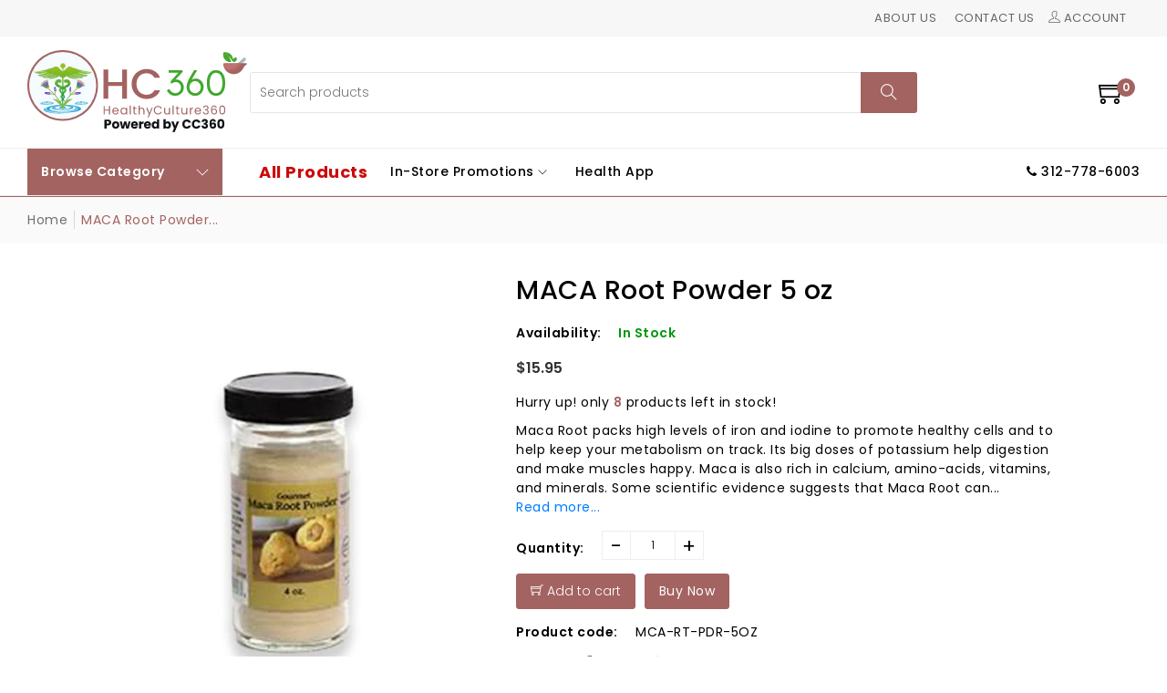

--- FILE ---
content_type: text/html; charset=utf-8
request_url: https://product.healthyculture360.com/products/maca-root-powder-5-oz
body_size: 83665
content:

        <!-- funify_liquid_script_installed -->
        <!-- funify_define_meta_section_start -->
        


		<input type='hidden' data-funify_setting='page_id' value=''>
		<input type='hidden' data-funify_setting='funnel_id' value='0'>
		<input type='hidden' data-funify_setting='stage' value='0'>
		<input type='hidden' data-funify_setting='pageviews_id' value='0'>

		<!-- FUNIFY_FULL_CONTENT -->
		
		<!-- funify_define_meta_section_end -->
		<!doctype html>
<!--[if IE 9]> <html class="ie9 no-js supports-no-cookies" lang="en"> <![endif]-->
<!--[if (gt IE 9)|!(IE)]><!--> <html class="no-js supports-no-cookies " lang="en"> <!--<![endif]-->
<head><!--Content in content_for_header -->
<!--LayoutHub-Embed--><link rel="stylesheet" href="https://fonts.googleapis.com/css?family=Poppins:100,200,300,400,500,600,700,800,900" /><link rel="stylesheet" type="text/css" href="[data-uri]" media="all">
<!--LH--><!--/LayoutHub-Embed--><!-- Basic and Helper page needs -->
  <meta charset="utf-8">
  <meta http-equiv="x-ua-compatible" content="IE=edge">
  <meta name="viewport" content="width=device-width,initial-scale=1">
  <meta name="theme-color" content="#a36361">
  
  <link rel="canonical" href="https://product.healthyculture360.com/products/maca-root-powder-5-oz">
  <link href="https://fonts.googleapis.com/css?family=Poppins:100,200,300,400,500,600,700,800,900" rel="stylesheet"><link rel="shortcut icon" href="//product.healthyculture360.com/cdn/shop/files/HC360_logo_2932b1ed-c7f7-4949-b7a1-847ab7092834_32x32.png?v=1623243040" type="image/png" /><style type="text/css">
    body {
      font-family: 'Poppins', sans-serif!important;
    }
  </style>
  <!-- Title and description -->
  
  <title>
  Grab Your MACA Root Powder | MACA Root| HC 360
  
  
  
  &ndash; CC360 Culture Connection 360
  
  </title><meta name="description" content="Maca Root packs high levels of iron and iodine to promote healthy cells and to help keep your metabolism on track."><!-- Helpers -->
  <!-- /snippets/social-meta-tags.liquid -->


  <meta property="og:type" content="product">
  <meta property="og:title" content="MACA Root Powder 5 oz">
  
    <meta property="og:image" content="http://product.healthyculture360.com/cdn/shop/products/MACARootPowder5oz_f493a92d-9436-4d67-9787-cdc445bcf6ab_grande.jpg?v=1615876726">
    <meta property="og:image:secure_url" content="https://product.healthyculture360.com/cdn/shop/products/MACARootPowder5oz_f493a92d-9436-4d67-9787-cdc445bcf6ab_grande.jpg?v=1615876726">
  
    <meta property="og:image" content="http://product.healthyculture360.com/cdn/shop/products/MACARootPowder5oz_0ed86fb2-289f-4dee-b15f-81b4af575952_grande.jpg?v=1615876726">
    <meta property="og:image:secure_url" content="https://product.healthyculture360.com/cdn/shop/products/MACARootPowder5oz_0ed86fb2-289f-4dee-b15f-81b4af575952_grande.jpg?v=1615876726">
  
  <meta property="og:description" content="Maca Root packs high levels of iron and iodine to promote healthy cells and to help keep your metabolism on track. Its big doses of potassium help digestion and make muscles happy. Maca is also rich in calcium, amino-acids, vitamins, and minerals.

Some scientific evidence suggests that Maca Root can give you a shot of energy.
Maca has a reputation as an aid for sex and reproductive issues.
">
  <meta property="og:price:amount" content="15.95">
  <meta property="og:price:currency" content="USD">

<meta property="og:url" content="https://product.healthyculture360.com/products/maca-root-powder-5-oz">
<meta property="og:site_name" content="CC360 Culture Connection 360">




  <meta name="twitter:card" content="summary">


  <meta name="twitter:title" content="MACA Root Powder 5 oz">
  <meta name="twitter:description" content="Maca Root packs high levels of iron and iodine to promote healthy cells and to help keep your metabolism on track. Its big doses of potassium help digestion and make muscles happy. Maca is also rich i">
  <meta name="twitter:image" content="https://product.healthyculture360.com/cdn/shop/products/MACARootPowder5oz_0ed86fb2-289f-4dee-b15f-81b4af575952_grande.jpg?v=1615876726">
  <meta name="twitter:image:width" content="600">
  <meta name="twitter:image:height" content="600">



  <!-- CSS -->
  <link href="//product.healthyculture360.com/cdn/shop/t/2/assets/timber.scss.css?v=102525623461973041701767456831" rel="stylesheet" type="text/css" media="all" />
<link href="//product.healthyculture360.com/cdn/shop/t/2/assets/bootstrap.min.css?v=121287910720252085271615875584" rel="stylesheet" type="text/css" media="all" />
<link href="//product.healthyculture360.com/cdn/shop/t/2/assets/owl.carousel.min.css?v=70516089817612781961615875600" rel="stylesheet" type="text/css" media="all" />
<link href="//product.healthyculture360.com/cdn/shop/t/2/assets/font-awesome.min.css?v=21869632697367095781615875586" rel="stylesheet" type="text/css" media="all" />
<link href="//product.healthyculture360.com/cdn/shop/t/2/assets/owl.theme.default.min.css?v=152895229417534392601615875601" rel="stylesheet" type="text/css" media="all" />
<link href="//product.healthyculture360.com/cdn/shop/t/2/assets/swiper.min.css?v=168954572340863736781615875608" rel="stylesheet" type="text/css" media="all" />
<link href="//product.healthyculture360.com/cdn/shop/t/2/assets/jquery.mCustomScrollbar.css?v=85941646027246651621615875595" rel="stylesheet" type="text/css" media="all" />
<link href="//product.healthyculture360.com/cdn/shop/t/2/assets/themify-icons.css?v=17828378678609318721615875610" rel="stylesheet" type="text/css" media="all" />
<link href="//product.healthyculture360.com/cdn/shop/t/2/assets/plugins.css?v=144845864410086515711615875603" rel="stylesheet" type="text/css" media="all" />
<link href="//product.healthyculture360.com/cdn/shop/t/2/assets/magnific-popup.css?v=52593353302364675501615875598" rel="stylesheet" type="text/css" media="all" />

<link href="//product.healthyculture360.com/cdn/shop/t/2/assets/theme-default.css?v=168347065866024019491615875609" rel="stylesheet" type="text/css" media="all" />
<link href="//product.healthyculture360.com/cdn/shop/t/2/assets/style.css?v=13437808892571153761733397526" rel="stylesheet" type="text/css" media="all" />
<link href="//product.healthyculture360.com/cdn/shop/t/2/assets/theme-custom.css?v=20576376146385034501615875609" rel="stylesheet" type="text/css" media="all" />
<link href="//product.healthyculture360.com/cdn/shop/t/2/assets/theme-responsive.css?v=118839616431396979691615875610" rel="stylesheet" type="text/css" media="all" />
<link href="//product.healthyculture360.com/cdn/shop/t/2/assets/skin-theme.css?v=93465018685355097191615875640" rel="stylesheet" type="text/css" media="all" />
<link href="//product.healthyculture360.com/cdn/shop/t/2/assets/theme-color.css?v=79517756305060923411615875640" rel="stylesheet" type="text/css" media="all" />


<!-- Header hook for plugins -->
  

<script>window.performance && window.performance.mark && window.performance.mark('shopify.content_for_header.start');</script><meta name="facebook-domain-verification" content="wrpp4hfils6yohm7lgvka44jl1f1hk">
<meta name="facebook-domain-verification" content="n9o9ibj1g63d30fmazxxmo8mqnaxq7">
<meta name="facebook-domain-verification" content="57l14up8c74r7bfdu3200u921lukai">
<meta id="shopify-digital-wallet" name="shopify-digital-wallet" content="/55435854021/digital_wallets/dialog">
<meta name="shopify-checkout-api-token" content="14e410bf6f2ca6f1652652f664064a9c">
<meta id="in-context-paypal-metadata" data-shop-id="55435854021" data-venmo-supported="false" data-environment="production" data-locale="en_US" data-paypal-v4="true" data-currency="USD">
<link rel="alternate" type="application/json+oembed" href="https://product.healthyculture360.com/products/maca-root-powder-5-oz.oembed">
<script async="async" src="/checkouts/internal/preloads.js?locale=en-US"></script>
<link rel="preconnect" href="https://shop.app" crossorigin="anonymous">
<script async="async" src="https://shop.app/checkouts/internal/preloads.js?locale=en-US&shop_id=55435854021" crossorigin="anonymous"></script>
<script id="apple-pay-shop-capabilities" type="application/json">{"shopId":55435854021,"countryCode":"US","currencyCode":"USD","merchantCapabilities":["supports3DS"],"merchantId":"gid:\/\/shopify\/Shop\/55435854021","merchantName":"CC360 Culture Connection 360","requiredBillingContactFields":["postalAddress","email","phone"],"requiredShippingContactFields":["postalAddress","email","phone"],"shippingType":"shipping","supportedNetworks":["visa","masterCard","amex","discover","elo","jcb"],"total":{"type":"pending","label":"CC360 Culture Connection 360","amount":"1.00"},"shopifyPaymentsEnabled":true,"supportsSubscriptions":true}</script>
<script id="shopify-features" type="application/json">{"accessToken":"14e410bf6f2ca6f1652652f664064a9c","betas":["rich-media-storefront-analytics"],"domain":"product.healthyculture360.com","predictiveSearch":true,"shopId":55435854021,"locale":"en"}</script>
<script>var Shopify = Shopify || {};
Shopify.shop = "healthyculture360.myshopify.com";
Shopify.locale = "en";
Shopify.currency = {"active":"USD","rate":"1.0"};
Shopify.country = "US";
Shopify.theme = {"name":"Hc360","id":120952651973,"schema_name":null,"schema_version":null,"theme_store_id":null,"role":"main"};
Shopify.theme.handle = "null";
Shopify.theme.style = {"id":null,"handle":null};
Shopify.cdnHost = "product.healthyculture360.com/cdn";
Shopify.routes = Shopify.routes || {};
Shopify.routes.root = "/";</script>
<script type="module">!function(o){(o.Shopify=o.Shopify||{}).modules=!0}(window);</script>
<script>!function(o){function n(){var o=[];function n(){o.push(Array.prototype.slice.apply(arguments))}return n.q=o,n}var t=o.Shopify=o.Shopify||{};t.loadFeatures=n(),t.autoloadFeatures=n()}(window);</script>
<script>
  window.ShopifyPay = window.ShopifyPay || {};
  window.ShopifyPay.apiHost = "shop.app\/pay";
  window.ShopifyPay.redirectState = null;
</script>
<script id="shop-js-analytics" type="application/json">{"pageType":"product"}</script>
<script defer="defer" async type="module" src="//product.healthyculture360.com/cdn/shopifycloud/shop-js/modules/v2/client.init-shop-cart-sync_BdyHc3Nr.en.esm.js"></script>
<script defer="defer" async type="module" src="//product.healthyculture360.com/cdn/shopifycloud/shop-js/modules/v2/chunk.common_Daul8nwZ.esm.js"></script>
<script type="module">
  await import("//product.healthyculture360.com/cdn/shopifycloud/shop-js/modules/v2/client.init-shop-cart-sync_BdyHc3Nr.en.esm.js");
await import("//product.healthyculture360.com/cdn/shopifycloud/shop-js/modules/v2/chunk.common_Daul8nwZ.esm.js");

  window.Shopify.SignInWithShop?.initShopCartSync?.({"fedCMEnabled":true,"windoidEnabled":true});

</script>
<script>
  window.Shopify = window.Shopify || {};
  if (!window.Shopify.featureAssets) window.Shopify.featureAssets = {};
  window.Shopify.featureAssets['shop-js'] = {"shop-cart-sync":["modules/v2/client.shop-cart-sync_QYOiDySF.en.esm.js","modules/v2/chunk.common_Daul8nwZ.esm.js"],"init-fed-cm":["modules/v2/client.init-fed-cm_DchLp9rc.en.esm.js","modules/v2/chunk.common_Daul8nwZ.esm.js"],"shop-button":["modules/v2/client.shop-button_OV7bAJc5.en.esm.js","modules/v2/chunk.common_Daul8nwZ.esm.js"],"init-windoid":["modules/v2/client.init-windoid_DwxFKQ8e.en.esm.js","modules/v2/chunk.common_Daul8nwZ.esm.js"],"shop-cash-offers":["modules/v2/client.shop-cash-offers_DWtL6Bq3.en.esm.js","modules/v2/chunk.common_Daul8nwZ.esm.js","modules/v2/chunk.modal_CQq8HTM6.esm.js"],"shop-toast-manager":["modules/v2/client.shop-toast-manager_CX9r1SjA.en.esm.js","modules/v2/chunk.common_Daul8nwZ.esm.js"],"init-shop-email-lookup-coordinator":["modules/v2/client.init-shop-email-lookup-coordinator_UhKnw74l.en.esm.js","modules/v2/chunk.common_Daul8nwZ.esm.js"],"pay-button":["modules/v2/client.pay-button_DzxNnLDY.en.esm.js","modules/v2/chunk.common_Daul8nwZ.esm.js"],"avatar":["modules/v2/client.avatar_BTnouDA3.en.esm.js"],"init-shop-cart-sync":["modules/v2/client.init-shop-cart-sync_BdyHc3Nr.en.esm.js","modules/v2/chunk.common_Daul8nwZ.esm.js"],"shop-login-button":["modules/v2/client.shop-login-button_D8B466_1.en.esm.js","modules/v2/chunk.common_Daul8nwZ.esm.js","modules/v2/chunk.modal_CQq8HTM6.esm.js"],"init-customer-accounts-sign-up":["modules/v2/client.init-customer-accounts-sign-up_C8fpPm4i.en.esm.js","modules/v2/client.shop-login-button_D8B466_1.en.esm.js","modules/v2/chunk.common_Daul8nwZ.esm.js","modules/v2/chunk.modal_CQq8HTM6.esm.js"],"init-shop-for-new-customer-accounts":["modules/v2/client.init-shop-for-new-customer-accounts_CVTO0Ztu.en.esm.js","modules/v2/client.shop-login-button_D8B466_1.en.esm.js","modules/v2/chunk.common_Daul8nwZ.esm.js","modules/v2/chunk.modal_CQq8HTM6.esm.js"],"init-customer-accounts":["modules/v2/client.init-customer-accounts_dRgKMfrE.en.esm.js","modules/v2/client.shop-login-button_D8B466_1.en.esm.js","modules/v2/chunk.common_Daul8nwZ.esm.js","modules/v2/chunk.modal_CQq8HTM6.esm.js"],"shop-follow-button":["modules/v2/client.shop-follow-button_CkZpjEct.en.esm.js","modules/v2/chunk.common_Daul8nwZ.esm.js","modules/v2/chunk.modal_CQq8HTM6.esm.js"],"lead-capture":["modules/v2/client.lead-capture_BntHBhfp.en.esm.js","modules/v2/chunk.common_Daul8nwZ.esm.js","modules/v2/chunk.modal_CQq8HTM6.esm.js"],"checkout-modal":["modules/v2/client.checkout-modal_CfxcYbTm.en.esm.js","modules/v2/chunk.common_Daul8nwZ.esm.js","modules/v2/chunk.modal_CQq8HTM6.esm.js"],"shop-login":["modules/v2/client.shop-login_Da4GZ2H6.en.esm.js","modules/v2/chunk.common_Daul8nwZ.esm.js","modules/v2/chunk.modal_CQq8HTM6.esm.js"],"payment-terms":["modules/v2/client.payment-terms_MV4M3zvL.en.esm.js","modules/v2/chunk.common_Daul8nwZ.esm.js","modules/v2/chunk.modal_CQq8HTM6.esm.js"]};
</script>
<script>(function() {
  var isLoaded = false;
  function asyncLoad() {
    if (isLoaded) return;
    isLoaded = true;
    var urls = ["https:\/\/app.layouthub.com\/shopify\/layouthub.js?shop=healthyculture360.myshopify.com","\/\/cdn.shopify.com\/proxy\/7c63174dd340ec4edfd931a58f8a9177b1afa51869f56ca6932fa73fef2217af\/api.goaffpro.com\/loader.js?shop=healthyculture360.myshopify.com\u0026sp-cache-control=cHVibGljLCBtYXgtYWdlPTkwMA","https:\/\/cdn.shopify.com\/s\/files\/1\/0554\/3585\/4021\/t\/2\/assets\/pop_55435854021.js?v=1671167432\u0026shop=healthyculture360.myshopify.com","https:\/\/cdn.assortion.com\/app.js?shop=healthyculture360.myshopify.com","https:\/\/app.avada.io\/avada-sdk.min.js?shop=healthyculture360.myshopify.com","https:\/\/cdn.hextom.com\/js\/ultimatesalesboost.js?shop=healthyculture360.myshopify.com"];
    for (var i = 0; i < urls.length; i++) {
      var s = document.createElement('script');
      s.type = 'text/javascript';
      s.async = true;
      s.src = urls[i];
      var x = document.getElementsByTagName('script')[0];
      x.parentNode.insertBefore(s, x);
    }
  };
  if(window.attachEvent) {
    window.attachEvent('onload', asyncLoad);
  } else {
    window.addEventListener('load', asyncLoad, false);
  }
})();</script>
<script id="__st">var __st={"a":55435854021,"offset":-21600,"reqid":"6ce29a2c-fa9c-4991-91dd-afa59b49cdb8-1769011176","pageurl":"product.healthyculture360.com\/products\/maca-root-powder-5-oz","u":"a17eed6aa694","p":"product","rtyp":"product","rid":6572402671813};</script>
<script>window.ShopifyPaypalV4VisibilityTracking = true;</script>
<script id="captcha-bootstrap">!function(){'use strict';const t='contact',e='account',n='new_comment',o=[[t,t],['blogs',n],['comments',n],[t,'customer']],c=[[e,'customer_login'],[e,'guest_login'],[e,'recover_customer_password'],[e,'create_customer']],r=t=>t.map((([t,e])=>`form[action*='/${t}']:not([data-nocaptcha='true']) input[name='form_type'][value='${e}']`)).join(','),a=t=>()=>t?[...document.querySelectorAll(t)].map((t=>t.form)):[];function s(){const t=[...o],e=r(t);return a(e)}const i='password',u='form_key',d=['recaptcha-v3-token','g-recaptcha-response','h-captcha-response',i],f=()=>{try{return window.sessionStorage}catch{return}},m='__shopify_v',_=t=>t.elements[u];function p(t,e,n=!1){try{const o=window.sessionStorage,c=JSON.parse(o.getItem(e)),{data:r}=function(t){const{data:e,action:n}=t;return t[m]||n?{data:e,action:n}:{data:t,action:n}}(c);for(const[e,n]of Object.entries(r))t.elements[e]&&(t.elements[e].value=n);n&&o.removeItem(e)}catch(o){console.error('form repopulation failed',{error:o})}}const l='form_type',E='cptcha';function T(t){t.dataset[E]=!0}const w=window,h=w.document,L='Shopify',v='ce_forms',y='captcha';let A=!1;((t,e)=>{const n=(g='f06e6c50-85a8-45c8-87d0-21a2b65856fe',I='https://cdn.shopify.com/shopifycloud/storefront-forms-hcaptcha/ce_storefront_forms_captcha_hcaptcha.v1.5.2.iife.js',D={infoText:'Protected by hCaptcha',privacyText:'Privacy',termsText:'Terms'},(t,e,n)=>{const o=w[L][v],c=o.bindForm;if(c)return c(t,g,e,D).then(n);var r;o.q.push([[t,g,e,D],n]),r=I,A||(h.body.append(Object.assign(h.createElement('script'),{id:'captcha-provider',async:!0,src:r})),A=!0)});var g,I,D;w[L]=w[L]||{},w[L][v]=w[L][v]||{},w[L][v].q=[],w[L][y]=w[L][y]||{},w[L][y].protect=function(t,e){n(t,void 0,e),T(t)},Object.freeze(w[L][y]),function(t,e,n,w,h,L){const[v,y,A,g]=function(t,e,n){const i=e?o:[],u=t?c:[],d=[...i,...u],f=r(d),m=r(i),_=r(d.filter((([t,e])=>n.includes(e))));return[a(f),a(m),a(_),s()]}(w,h,L),I=t=>{const e=t.target;return e instanceof HTMLFormElement?e:e&&e.form},D=t=>v().includes(t);t.addEventListener('submit',(t=>{const e=I(t);if(!e)return;const n=D(e)&&!e.dataset.hcaptchaBound&&!e.dataset.recaptchaBound,o=_(e),c=g().includes(e)&&(!o||!o.value);(n||c)&&t.preventDefault(),c&&!n&&(function(t){try{if(!f())return;!function(t){const e=f();if(!e)return;const n=_(t);if(!n)return;const o=n.value;o&&e.removeItem(o)}(t);const e=Array.from(Array(32),(()=>Math.random().toString(36)[2])).join('');!function(t,e){_(t)||t.append(Object.assign(document.createElement('input'),{type:'hidden',name:u})),t.elements[u].value=e}(t,e),function(t,e){const n=f();if(!n)return;const o=[...t.querySelectorAll(`input[type='${i}']`)].map((({name:t})=>t)),c=[...d,...o],r={};for(const[a,s]of new FormData(t).entries())c.includes(a)||(r[a]=s);n.setItem(e,JSON.stringify({[m]:1,action:t.action,data:r}))}(t,e)}catch(e){console.error('failed to persist form',e)}}(e),e.submit())}));const S=(t,e)=>{t&&!t.dataset[E]&&(n(t,e.some((e=>e===t))),T(t))};for(const o of['focusin','change'])t.addEventListener(o,(t=>{const e=I(t);D(e)&&S(e,y())}));const B=e.get('form_key'),M=e.get(l),P=B&&M;t.addEventListener('DOMContentLoaded',(()=>{const t=y();if(P)for(const e of t)e.elements[l].value===M&&p(e,B);[...new Set([...A(),...v().filter((t=>'true'===t.dataset.shopifyCaptcha))])].forEach((e=>S(e,t)))}))}(h,new URLSearchParams(w.location.search),n,t,e,['guest_login'])})(!0,!0)}();</script>
<script integrity="sha256-4kQ18oKyAcykRKYeNunJcIwy7WH5gtpwJnB7kiuLZ1E=" data-source-attribution="shopify.loadfeatures" defer="defer" src="//product.healthyculture360.com/cdn/shopifycloud/storefront/assets/storefront/load_feature-a0a9edcb.js" crossorigin="anonymous"></script>
<script crossorigin="anonymous" defer="defer" src="//product.healthyculture360.com/cdn/shopifycloud/storefront/assets/shopify_pay/storefront-65b4c6d7.js?v=20250812"></script>
<script data-source-attribution="shopify.dynamic_checkout.dynamic.init">var Shopify=Shopify||{};Shopify.PaymentButton=Shopify.PaymentButton||{isStorefrontPortableWallets:!0,init:function(){window.Shopify.PaymentButton.init=function(){};var t=document.createElement("script");t.src="https://product.healthyculture360.com/cdn/shopifycloud/portable-wallets/latest/portable-wallets.en.js",t.type="module",document.head.appendChild(t)}};
</script>
<script data-source-attribution="shopify.dynamic_checkout.buyer_consent">
  function portableWalletsHideBuyerConsent(e){var t=document.getElementById("shopify-buyer-consent"),n=document.getElementById("shopify-subscription-policy-button");t&&n&&(t.classList.add("hidden"),t.setAttribute("aria-hidden","true"),n.removeEventListener("click",e))}function portableWalletsShowBuyerConsent(e){var t=document.getElementById("shopify-buyer-consent"),n=document.getElementById("shopify-subscription-policy-button");t&&n&&(t.classList.remove("hidden"),t.removeAttribute("aria-hidden"),n.addEventListener("click",e))}window.Shopify?.PaymentButton&&(window.Shopify.PaymentButton.hideBuyerConsent=portableWalletsHideBuyerConsent,window.Shopify.PaymentButton.showBuyerConsent=portableWalletsShowBuyerConsent);
</script>
<script data-source-attribution="shopify.dynamic_checkout.cart.bootstrap">document.addEventListener("DOMContentLoaded",(function(){function t(){return document.querySelector("shopify-accelerated-checkout-cart, shopify-accelerated-checkout")}if(t())Shopify.PaymentButton.init();else{new MutationObserver((function(e,n){t()&&(Shopify.PaymentButton.init(),n.disconnect())})).observe(document.body,{childList:!0,subtree:!0})}}));
</script>
<link id="shopify-accelerated-checkout-styles" rel="stylesheet" media="screen" href="https://product.healthyculture360.com/cdn/shopifycloud/portable-wallets/latest/accelerated-checkout-backwards-compat.css" crossorigin="anonymous">
<style id="shopify-accelerated-checkout-cart">
        #shopify-buyer-consent {
  margin-top: 1em;
  display: inline-block;
  width: 100%;
}

#shopify-buyer-consent.hidden {
  display: none;
}

#shopify-subscription-policy-button {
  background: none;
  border: none;
  padding: 0;
  text-decoration: underline;
  font-size: inherit;
  cursor: pointer;
}

#shopify-subscription-policy-button::before {
  box-shadow: none;
}

      </style>

<script>window.performance && window.performance.mark && window.performance.mark('shopify.content_for_header.end');</script>
  <!-- /snippets/oldIE-js.liquid -->


<!--[if lt IE 9]>
<script src="//cdnjs.cloudflare.com/ajax/libs/html5shiv/3.7.2/html5shiv.min.js" type="text/javascript"></script>
<script src="//product.healthyculture360.com/cdn/shop/t/2/assets/respond.min.js?v=52248677837542619231615875605" type="text/javascript"></script>
<link href="//product.healthyculture360.com/cdn/shop/t/2/assets/respond-proxy.html" id="respond-proxy" rel="respond-proxy" />
<link href="//product.healthyculture360.com/search?q=57fa34ff495b4b46622269c3f0fce76b" id="respond-redirect" rel="respond-redirect" />
<script src="//product.healthyculture360.com/search?q=57fa34ff495b4b46622269c3f0fce76b" type="text/javascript"></script>
<![endif]-->


  <!-- JS --><script src="//product.healthyculture360.com/cdn/shop/t/2/assets/modernizr-2.8.3.min.js?v=174727525422211915231615875599"></script>
<script src="//product.healthyculture360.com/cdn/shop/t/2/assets/jquery-1.12.0.min.js?v=180303338299147220221615875592"></script>
<script src="//product.healthyculture360.com/cdn/shop/t/2/assets/popper.min.js?v=183925064573163857831615875604"></script>
<script src="//product.healthyculture360.com/cdn/shop/t/2/assets/bootstrap.min.js?v=31811181442356356641615875584"></script>
<script src="//product.healthyculture360.com/cdn/shop/t/2/assets/plugins.js?v=97052848807353690521615875603"></script>
<script src="//product.healthyculture360.com/cdn/shop/t/2/assets/jquery.elevateZoom-3.0.8.min.js?v=123299089282303306721615875593"></script>
<script src="//product.healthyculture360.com/cdn/shop/t/2/assets/owl.carousel.min.js?v=53801958083248522401620972091"></script>
<script src="//product.healthyculture360.com/cdn/shop/t/2/assets/swiper.min.js?v=125509845551321791351615875608"></script>
<script src="//product.healthyculture360.com/cdn/shop/t/2/assets/jquery.mCustomScrollbar.min.js?v=148999181694800224221615875596"></script>
<script src="//product.healthyculture360.com/cdn/shop/t/2/assets/elevatezoom.js?v=168016520294856791651615875586"></script>
<script src="//product.healthyculture360.com/cdn/shop/t/2/assets/instafeed.min.js?v=14758435275696030451615875592"></script>
<script src="//product.healthyculture360.com/cdn/shop/t/2/assets/jquery.magnific-popup.min.js?v=62953174224872963371615875594"></script>
<script src="//product.healthyculture360.com/cdn/shop/t/2/assets/jquery.lazyload.min.js?v=52017726365333097691615875594"></script>
<script src="//product.healthyculture360.com/cdn/shop/t/2/assets/imagesloaded.pkgd.min.js?v=58209854333173575541615875591"></script>
<script src="//product.healthyculture360.com/cdn/shop/t/2/assets/jquery.isotope.min.js?v=91911861347149225011615875594"></script>
<!-- Ajax Cart js -->
<script src="//product.healthyculture360.com/cdn/shopifycloud/storefront/assets/themes_support/option_selection-b017cd28.js"></script>
<script src="//product.healthyculture360.com/cdn/shopifycloud/storefront/assets/themes_support/api.jquery-7ab1a3a4.js"></script>
<script src="//product.healthyculture360.com/cdn/shop/t/2/assets/counter.js?v=91558200207281618801615875585"></script>
<script src="//product.healthyculture360.com/cdn/shop/t/2/assets/jquery.countTo.js?v=114738705482761559801615875593"></script>
<script src="//product.healthyculture360.com/cdn/shop/t/2/assets/cart.api.js?v=26534668043809806341615875585"></script>
<script src="//product.healthyculture360.com/cdn/shop/t/2/assets/main.js?v=127320741127140215841625564334"></script>

  <script src="//product.healthyculture360.com/cdn/shopifycloud/storefront/assets/themes_support/shopify_common-5f594365.js" type="text/javascript"></script>
   
<script>window.BOLD = window.BOLD || {};
    window.BOLD.common = window.BOLD.common || {};
    window.BOLD.common.Shopify = window.BOLD.common.Shopify || {};
    window.BOLD.common.Shopify.shop = {
      domain: 'product.healthyculture360.com',
      permanent_domain: 'healthyculture360.myshopify.com',
      url: 'https://product.healthyculture360.com',
      secure_url: 'https://product.healthyculture360.com',
      money_format: "${{amount}}",
      currency: "USD"
    };
    window.BOLD.common.Shopify.customer = {
      id: null,
      tags: null,
    };
    window.BOLD.common.Shopify.cart = {"note":null,"attributes":{},"original_total_price":0,"total_price":0,"total_discount":0,"total_weight":0.0,"item_count":0,"items":[],"requires_shipping":false,"currency":"USD","items_subtotal_price":0,"cart_level_discount_applications":[],"checkout_charge_amount":0};
    window.BOLD.common.template = 'product';window.BOLD.common.Shopify.formatMoney = function(money, format) {
        function n(t, e) {
            return "undefined" == typeof t ? e : t
        }
        function r(t, e, r, i) {
            if (e = n(e, 2),
                r = n(r, ","),
                i = n(i, "."),
            isNaN(t) || null == t)
                return 0;
            t = (t / 100).toFixed(e);
            var o = t.split(".")
                , a = o[0].replace(/(\d)(?=(\d\d\d)+(?!\d))/g, "$1" + r)
                , s = o[1] ? i + o[1] : "";
            return a + s
        }
        "string" == typeof money && (money = money.replace(".", ""));
        var i = ""
            , o = /\{\{\s*(\w+)\s*\}\}/
            , a = format || window.BOLD.common.Shopify.shop.money_format || window.Shopify.money_format || "$ {{ amount }}";
        switch (a.match(o)[1]) {
            case "amount":
                i = r(money, 2, ",", ".");
                break;
            case "amount_no_decimals":
                i = r(money, 0, ",", ".");
                break;
            case "amount_with_comma_separator":
                i = r(money, 2, ".", ",");
                break;
            case "amount_no_decimals_with_comma_separator":
                i = r(money, 0, ".", ",");
                break;
            case "amount_with_space_separator":
                i = r(money, 2, " ", ",");
                break;
            case "amount_no_decimals_with_space_separator":
                i = r(money, 0, " ", ",");
                break;
            case "amount_with_apostrophe_separator":
                i = r(money, 2, "'", ".");
                break;
        }
        return a.replace(o, i);
    };
    window.BOLD.common.Shopify.saveProduct = function (handle, product) {
      if (typeof handle === 'string' && typeof window.BOLD.common.Shopify.products[handle] === 'undefined') {
        if (typeof product === 'number') {
          window.BOLD.common.Shopify.handles[product] = handle;
          product = { id: product };
        }
        window.BOLD.common.Shopify.products[handle] = product;
      }
    };
    window.BOLD.common.Shopify.saveVariant = function (variant_id, variant) {
      if (typeof variant_id === 'number' && typeof window.BOLD.common.Shopify.variants[variant_id] === 'undefined') {
        window.BOLD.common.Shopify.variants[variant_id] = variant;
      }
    };window.BOLD.common.Shopify.products = window.BOLD.common.Shopify.products || {};
    window.BOLD.common.Shopify.variants = window.BOLD.common.Shopify.variants || {};
    window.BOLD.common.Shopify.handles = window.BOLD.common.Shopify.handles || {};window.BOLD.common.Shopify.handle = "maca-root-powder-5-oz"
window.BOLD.common.Shopify.saveProduct("maca-root-powder-5-oz", 6572402671813);window.BOLD.common.Shopify.saveVariant(39387805319365, { product_id: 6572402671813, product_handle: "maca-root-powder-5-oz", price: 1595, group_id: '', csp_metafield: {}});window.BOLD.apps_installed = {} || {};window.BOLD.common.Shopify.metafields = window.BOLD.common.Shopify.metafields || {};window.BOLD.common.Shopify.metafields["bold_rp"] = {};window.BOLD.common.Shopify.metafields["bold_csp_defaults"] = {};window.BOLD.common.cacheParams = window.BOLD.common.cacheParams || {};
</script><script>
              if (typeof BSS_PL == 'undefined') {
                  var BSS_PL = {};
              }
              var bssPlApiServer = "https://product-labels-pro.bsscommerce.com";
              BSS_PL.customerTags = 'null';
              BSS_PL.configData = [];
              BSS_PL.storeId = 8001;
              BSS_PL.currentPlan = "false";
              </script>
          <style>
.swiper-slide .bss_pl_img {
    visibility: hidden;
}
.homepage-slideshow .slick-slide .bss_pl_img {
    visibility: hidden;
}
</style>
                     
<!-- "snippets/pagefly-header.liquid" was not rendered, the associated app was uninstalled -->
 
        <!-- funify_css_script_section_start -->
        
        <!-- funify_css_script_section_end -->
		<!--AZEXO_Header_Scripts--> <script>
        var azh = {
            shop: 'healthyculture360.myshopify.com',
            device_prefixes: {"lg":{"label":"Large device","width":false,"height":false,"container":1170,"min":1200},"md":{"label":"Medium device","width":992,"height":false,"container":970,"max":1199,"min":992},"sm":{"label":"Small device","width":768,"height":1150,"container":750,"max":991,"min":768},"xs":{"label":"Extra small device","width":320,"height":750,"max":767}},
        };
        var azexo = {
          purchase_extension: 'Purchase extension',
          strings: {
            addToCart: "Add to Cart",
            soldOut: "Sold Out",
            unavailable: "Unavailable",
            regularPrice: "Regular price",
            sale: "Sale!",
            quantityMinimumMessage: "Quantity must be 1 or more",
            unitPrice: "Unit price",
            unitPriceSeparator: "per",
            oneCartCount: "1 item",
            otherCartCount: "[count] items",
            quantityLabel: "Quantity: [count]"
          },
          moneyFormat: "${{amount}}"
        }
        </script><style>.az-container {
        padding-right: 15px;
        padding-left: 15px;
        margin-left: auto;
        margin-right: auto;
        box-sizing: border-box;
    }
@media (min-width: 768px) {
                    .az-container {
                        max-width: 750px;
                    }
                }
@media (min-width: 992px) {
                    .az-container {
                        max-width: 970px;
                    }
                }
@media (min-width: 1200px) {
                    .az-container {
                        max-width: 1170px;
                    }
                }
</style><script>azexo.extensions = [''];</script> <!--End_AZEXO_Header_Scripts--><!--AZEXO_Version_85-->

  <meta name="facebook-domain-verification" content="57l14up8c74r7bfdu3200u921lukai" />

<link rel="dns-prefetch" href="https://cdn.secomapp.com/">
<link rel="dns-prefetch" href="https://ajax.googleapis.com/">
<link rel="dns-prefetch" href="https://cdnjs.cloudflare.com/">
<link rel="preload" as="stylesheet" href="//product.healthyculture360.com/cdn/shop/t/2/assets/sca-pp.css?v=178374312540912810101672751396">

<link rel="stylesheet" href="//product.healthyculture360.com/cdn/shop/t/2/assets/sca-pp.css?v=178374312540912810101672751396">
 <script>
  
  SCAPPShop = {};
    
  </script> 
<!-- BEGIN app block: shopify://apps/judge-me-reviews/blocks/judgeme_core/61ccd3b1-a9f2-4160-9fe9-4fec8413e5d8 --><!-- Start of Judge.me Core -->






<link rel="dns-prefetch" href="https://cdnwidget.judge.me">
<link rel="dns-prefetch" href="https://cdn.judge.me">
<link rel="dns-prefetch" href="https://cdn1.judge.me">
<link rel="dns-prefetch" href="https://api.judge.me">

<script data-cfasync='false' class='jdgm-settings-script'>window.jdgmSettings={"pagination":5,"disable_web_reviews":false,"badge_no_review_text":"No reviews","badge_n_reviews_text":"{{ n }} review/reviews","badge_star_color":"#A36361","hide_badge_preview_if_no_reviews":true,"badge_hide_text":false,"enforce_center_preview_badge":false,"widget_title":"Customer Reviews","widget_open_form_text":"Write a review","widget_close_form_text":"Cancel review","widget_refresh_page_text":"Refresh page","widget_summary_text":"Based on {{ number_of_reviews }} review/reviews","widget_no_review_text":"Be the first to write a review","widget_name_field_text":"Display name","widget_verified_name_field_text":"Verified Name (public)","widget_name_placeholder_text":"Display name","widget_required_field_error_text":"This field is required.","widget_email_field_text":"Email address","widget_verified_email_field_text":"Verified Email (private, can not be edited)","widget_email_placeholder_text":"Your email address","widget_email_field_error_text":"Please enter a valid email address.","widget_rating_field_text":"Rating","widget_review_title_field_text":"Review Title","widget_review_title_placeholder_text":"Give your review a title","widget_review_body_field_text":"Review content","widget_review_body_placeholder_text":"Start writing here...","widget_pictures_field_text":"Picture/Video (optional)","widget_submit_review_text":"Submit Review","widget_submit_verified_review_text":"Submit Verified Review","widget_submit_success_msg_with_auto_publish":"Thank you! Please refresh the page in a few moments to see your review. You can remove or edit your review by logging into \u003ca href='https://judge.me/login' target='_blank' rel='nofollow noopener'\u003eJudge.me\u003c/a\u003e","widget_submit_success_msg_no_auto_publish":"Thank you! Your review will be published as soon as it is approved by the shop admin. You can remove or edit your review by logging into \u003ca href='https://judge.me/login' target='_blank' rel='nofollow noopener'\u003eJudge.me\u003c/a\u003e","widget_show_default_reviews_out_of_total_text":"Showing {{ n_reviews_shown }} out of {{ n_reviews }} reviews.","widget_show_all_link_text":"Show all","widget_show_less_link_text":"Show less","widget_author_said_text":"{{ reviewer_name }} said:","widget_days_text":"{{ n }} days ago","widget_weeks_text":"{{ n }} week/weeks ago","widget_months_text":"{{ n }} month/months ago","widget_years_text":"{{ n }} year/years ago","widget_yesterday_text":"Yesterday","widget_today_text":"Today","widget_replied_text":"\u003e\u003e {{ shop_name }} replied:","widget_read_more_text":"Read more","widget_reviewer_name_as_initial":"","widget_rating_filter_color":"#fbcd0a","widget_rating_filter_see_all_text":"See all reviews","widget_sorting_most_recent_text":"Most Recent","widget_sorting_highest_rating_text":"Highest Rating","widget_sorting_lowest_rating_text":"Lowest Rating","widget_sorting_with_pictures_text":"Only Pictures","widget_sorting_most_helpful_text":"Most Helpful","widget_open_question_form_text":"Ask a question","widget_reviews_subtab_text":"Reviews","widget_questions_subtab_text":"Questions","widget_question_label_text":"Question","widget_answer_label_text":"Answer","widget_question_placeholder_text":"Write your question here","widget_submit_question_text":"Submit Question","widget_question_submit_success_text":"Thank you for your question! We will notify you once it gets answered.","widget_star_color":"#A36361","verified_badge_text":"Verified","verified_badge_bg_color":"","verified_badge_text_color":"","verified_badge_placement":"left-of-reviewer-name","widget_review_max_height":"","widget_hide_border":false,"widget_social_share":false,"widget_thumb":false,"widget_review_location_show":false,"widget_location_format":"","all_reviews_include_out_of_store_products":true,"all_reviews_out_of_store_text":"(out of store)","all_reviews_pagination":100,"all_reviews_product_name_prefix_text":"about","enable_review_pictures":true,"enable_question_anwser":false,"widget_theme":"default","review_date_format":"mm/dd/yyyy","default_sort_method":"most-recent","widget_product_reviews_subtab_text":"Product Reviews","widget_shop_reviews_subtab_text":"Shop Reviews","widget_other_products_reviews_text":"Reviews for other products","widget_store_reviews_subtab_text":"Store reviews","widget_no_store_reviews_text":"This store hasn't received any reviews yet","widget_web_restriction_product_reviews_text":"This product hasn't received any reviews yet","widget_no_items_text":"No items found","widget_show_more_text":"Show more","widget_write_a_store_review_text":"Write a Store Review","widget_other_languages_heading":"Reviews in Other Languages","widget_translate_review_text":"Translate review to {{ language }}","widget_translating_review_text":"Translating...","widget_show_original_translation_text":"Show original ({{ language }})","widget_translate_review_failed_text":"Review couldn't be translated.","widget_translate_review_retry_text":"Retry","widget_translate_review_try_again_later_text":"Try again later","show_product_url_for_grouped_product":false,"widget_sorting_pictures_first_text":"Pictures First","show_pictures_on_all_rev_page_mobile":false,"show_pictures_on_all_rev_page_desktop":false,"floating_tab_hide_mobile_install_preference":false,"floating_tab_button_name":"★ Reviews","floating_tab_title":"Let customers speak for us","floating_tab_button_color":"","floating_tab_button_background_color":"","floating_tab_url":"","floating_tab_url_enabled":false,"floating_tab_tab_style":"text","all_reviews_text_badge_text":"Customers rate us {{ shop.metafields.judgeme.all_reviews_rating | round: 1 }}/5 based on {{ shop.metafields.judgeme.all_reviews_count }} reviews.","all_reviews_text_badge_text_branded_style":"{{ shop.metafields.judgeme.all_reviews_rating | round: 1 }} out of 5 stars based on {{ shop.metafields.judgeme.all_reviews_count }} reviews","is_all_reviews_text_badge_a_link":false,"show_stars_for_all_reviews_text_badge":false,"all_reviews_text_badge_url":"","all_reviews_text_style":"branded","all_reviews_text_color_style":"judgeme_brand_color","all_reviews_text_color":"#108474","all_reviews_text_show_jm_brand":true,"featured_carousel_show_header":true,"featured_carousel_title":"Let customers speak for us","testimonials_carousel_title":"Customers are saying","videos_carousel_title":"Real customer stories","cards_carousel_title":"Customers are saying","featured_carousel_count_text":"from {{ n }} reviews","featured_carousel_add_link_to_all_reviews_page":false,"featured_carousel_url":"","featured_carousel_show_images":true,"featured_carousel_autoslide_interval":5,"featured_carousel_arrows_on_the_sides":false,"featured_carousel_height":250,"featured_carousel_width":80,"featured_carousel_image_size":0,"featured_carousel_image_height":250,"featured_carousel_arrow_color":"#eeeeee","verified_count_badge_style":"branded","verified_count_badge_orientation":"horizontal","verified_count_badge_color_style":"judgeme_brand_color","verified_count_badge_color":"#108474","is_verified_count_badge_a_link":false,"verified_count_badge_url":"","verified_count_badge_show_jm_brand":true,"widget_rating_preset_default":5,"widget_first_sub_tab":"product-reviews","widget_show_histogram":true,"widget_histogram_use_custom_color":false,"widget_pagination_use_custom_color":false,"widget_star_use_custom_color":true,"widget_verified_badge_use_custom_color":false,"widget_write_review_use_custom_color":false,"picture_reminder_submit_button":"Upload Pictures","enable_review_videos":true,"mute_video_by_default":false,"widget_sorting_videos_first_text":"Videos First","widget_review_pending_text":"Pending","featured_carousel_items_for_large_screen":3,"social_share_options_order":"Facebook,Twitter","remove_microdata_snippet":false,"disable_json_ld":false,"enable_json_ld_products":false,"preview_badge_show_question_text":false,"preview_badge_no_question_text":"No questions","preview_badge_n_question_text":"{{ number_of_questions }} question/questions","qa_badge_show_icon":false,"qa_badge_position":"same-row","remove_judgeme_branding":false,"widget_add_search_bar":false,"widget_search_bar_placeholder":"Search","widget_sorting_verified_only_text":"Verified only","featured_carousel_theme":"default","featured_carousel_show_rating":true,"featured_carousel_show_title":true,"featured_carousel_show_body":true,"featured_carousel_show_date":false,"featured_carousel_show_reviewer":true,"featured_carousel_show_product":false,"featured_carousel_header_background_color":"#108474","featured_carousel_header_text_color":"#ffffff","featured_carousel_name_product_separator":"reviewed","featured_carousel_full_star_background":"#108474","featured_carousel_empty_star_background":"#dadada","featured_carousel_vertical_theme_background":"#f9fafb","featured_carousel_verified_badge_enable":true,"featured_carousel_verified_badge_color":"#108474","featured_carousel_border_style":"round","featured_carousel_review_line_length_limit":3,"featured_carousel_more_reviews_button_text":"Read more reviews","featured_carousel_view_product_button_text":"View product","all_reviews_page_load_reviews_on":"scroll","all_reviews_page_load_more_text":"Load More Reviews","disable_fb_tab_reviews":false,"enable_ajax_cdn_cache":false,"widget_advanced_speed_features":5,"widget_public_name_text":"displayed publicly like","default_reviewer_name":"John Smith","default_reviewer_name_has_non_latin":true,"widget_reviewer_anonymous":"Anonymous","medals_widget_title":"Judge.me Review Medals","medals_widget_background_color":"#f9fafb","medals_widget_position":"footer_all_pages","medals_widget_border_color":"#f9fafb","medals_widget_verified_text_position":"left","medals_widget_use_monochromatic_version":false,"medals_widget_elements_color":"#108474","show_reviewer_avatar":true,"widget_invalid_yt_video_url_error_text":"Not a YouTube video URL","widget_max_length_field_error_text":"Please enter no more than {0} characters.","widget_show_country_flag":false,"widget_show_collected_via_shop_app":true,"widget_verified_by_shop_badge_style":"light","widget_verified_by_shop_text":"Verified by Shop","widget_show_photo_gallery":true,"widget_load_with_code_splitting":true,"widget_ugc_install_preference":false,"widget_ugc_title":"Made by us, Shared by you","widget_ugc_subtitle":"Tag us to see your picture featured in our page","widget_ugc_arrows_color":"#ffffff","widget_ugc_primary_button_text":"Buy Now","widget_ugc_primary_button_background_color":"#108474","widget_ugc_primary_button_text_color":"#ffffff","widget_ugc_primary_button_border_width":"0","widget_ugc_primary_button_border_style":"none","widget_ugc_primary_button_border_color":"#108474","widget_ugc_primary_button_border_radius":"25","widget_ugc_secondary_button_text":"Load More","widget_ugc_secondary_button_background_color":"#ffffff","widget_ugc_secondary_button_text_color":"#108474","widget_ugc_secondary_button_border_width":"2","widget_ugc_secondary_button_border_style":"solid","widget_ugc_secondary_button_border_color":"#108474","widget_ugc_secondary_button_border_radius":"25","widget_ugc_reviews_button_text":"View Reviews","widget_ugc_reviews_button_background_color":"#ffffff","widget_ugc_reviews_button_text_color":"#108474","widget_ugc_reviews_button_border_width":"2","widget_ugc_reviews_button_border_style":"solid","widget_ugc_reviews_button_border_color":"#108474","widget_ugc_reviews_button_border_radius":"25","widget_ugc_reviews_button_link_to":"judgeme-reviews-page","widget_ugc_show_post_date":true,"widget_ugc_max_width":"800","widget_rating_metafield_value_type":true,"widget_primary_color":"#A36361","widget_enable_secondary_color":false,"widget_secondary_color":"#A36361","widget_summary_average_rating_text":"{{ average_rating }} out of 5","widget_media_grid_title":"Customer photos \u0026 videos","widget_media_grid_see_more_text":"See more","widget_round_style":false,"widget_show_product_medals":true,"widget_verified_by_judgeme_text":"Verified by Judge.me","widget_show_store_medals":true,"widget_verified_by_judgeme_text_in_store_medals":"Verified by Judge.me","widget_media_field_exceed_quantity_message":"Sorry, we can only accept {{ max_media }} for one review.","widget_media_field_exceed_limit_message":"{{ file_name }} is too large, please select a {{ media_type }} less than {{ size_limit }}MB.","widget_review_submitted_text":"Review Submitted!","widget_question_submitted_text":"Question Submitted!","widget_close_form_text_question":"Cancel","widget_write_your_answer_here_text":"Write your answer here","widget_enabled_branded_link":true,"widget_show_collected_by_judgeme":true,"widget_reviewer_name_color":"","widget_write_review_text_color":"","widget_write_review_bg_color":"","widget_collected_by_judgeme_text":"collected by Judge.me","widget_pagination_type":"standard","widget_load_more_text":"Load More","widget_load_more_color":"#108474","widget_full_review_text":"Full Review","widget_read_more_reviews_text":"Read More Reviews","widget_read_questions_text":"Read Questions","widget_questions_and_answers_text":"Questions \u0026 Answers","widget_verified_by_text":"Verified by","widget_verified_text":"Verified","widget_number_of_reviews_text":"{{ number_of_reviews }} reviews","widget_back_button_text":"Back","widget_next_button_text":"Next","widget_custom_forms_filter_button":"Filters","custom_forms_style":"horizontal","widget_show_review_information":false,"how_reviews_are_collected":"How reviews are collected?","widget_show_review_keywords":false,"widget_gdpr_statement":"How we use your data: We'll only contact you about the review you left, and only if necessary. By submitting your review, you agree to Judge.me's \u003ca href='https://judge.me/terms' target='_blank' rel='nofollow noopener'\u003eterms\u003c/a\u003e, \u003ca href='https://judge.me/privacy' target='_blank' rel='nofollow noopener'\u003eprivacy\u003c/a\u003e and \u003ca href='https://judge.me/content-policy' target='_blank' rel='nofollow noopener'\u003econtent\u003c/a\u003e policies.","widget_multilingual_sorting_enabled":false,"widget_translate_review_content_enabled":false,"widget_translate_review_content_method":"manual","popup_widget_review_selection":"automatically_with_pictures","popup_widget_round_border_style":true,"popup_widget_show_title":true,"popup_widget_show_body":true,"popup_widget_show_reviewer":false,"popup_widget_show_product":true,"popup_widget_show_pictures":true,"popup_widget_use_review_picture":true,"popup_widget_show_on_home_page":true,"popup_widget_show_on_product_page":true,"popup_widget_show_on_collection_page":true,"popup_widget_show_on_cart_page":true,"popup_widget_position":"bottom_left","popup_widget_first_review_delay":5,"popup_widget_duration":5,"popup_widget_interval":5,"popup_widget_review_count":5,"popup_widget_hide_on_mobile":true,"review_snippet_widget_round_border_style":true,"review_snippet_widget_card_color":"#FFFFFF","review_snippet_widget_slider_arrows_background_color":"#FFFFFF","review_snippet_widget_slider_arrows_color":"#000000","review_snippet_widget_star_color":"#108474","show_product_variant":false,"all_reviews_product_variant_label_text":"Variant: ","widget_show_verified_branding":true,"widget_ai_summary_title":"Customers say","widget_ai_summary_disclaimer":"AI-powered review summary based on recent customer reviews","widget_show_ai_summary":false,"widget_show_ai_summary_bg":false,"widget_show_review_title_input":true,"redirect_reviewers_invited_via_email":"review_widget","request_store_review_after_product_review":false,"request_review_other_products_in_order":false,"review_form_color_scheme":"default","review_form_corner_style":"square","review_form_star_color":{},"review_form_text_color":"#333333","review_form_background_color":"#ffffff","review_form_field_background_color":"#fafafa","review_form_button_color":{},"review_form_button_text_color":"#ffffff","review_form_modal_overlay_color":"#000000","review_content_screen_title_text":"How would you rate this product?","review_content_introduction_text":"We would love it if you would share a bit about your experience.","store_review_form_title_text":"How would you rate this store?","store_review_form_introduction_text":"We would love it if you would share a bit about your experience.","show_review_guidance_text":true,"one_star_review_guidance_text":"Poor","five_star_review_guidance_text":"Great","customer_information_screen_title_text":"About you","customer_information_introduction_text":"Please tell us more about you.","custom_questions_screen_title_text":"Your experience in more detail","custom_questions_introduction_text":"Here are a few questions to help us understand more about your experience.","review_submitted_screen_title_text":"Thanks for your review!","review_submitted_screen_thank_you_text":"We are processing it and it will appear on the store soon.","review_submitted_screen_email_verification_text":"Please confirm your email by clicking the link we just sent you. This helps us keep reviews authentic.","review_submitted_request_store_review_text":"Would you like to share your experience of shopping with us?","review_submitted_review_other_products_text":"Would you like to review these products?","store_review_screen_title_text":"Would you like to share your experience of shopping with us?","store_review_introduction_text":"We value your feedback and use it to improve. Please share any thoughts or suggestions you have.","reviewer_media_screen_title_picture_text":"Share a picture","reviewer_media_introduction_picture_text":"Upload a photo to support your review.","reviewer_media_screen_title_video_text":"Share a video","reviewer_media_introduction_video_text":"Upload a video to support your review.","reviewer_media_screen_title_picture_or_video_text":"Share a picture or video","reviewer_media_introduction_picture_or_video_text":"Upload a photo or video to support your review.","reviewer_media_youtube_url_text":"Paste your Youtube URL here","advanced_settings_next_step_button_text":"Next","advanced_settings_close_review_button_text":"Close","modal_write_review_flow":false,"write_review_flow_required_text":"Required","write_review_flow_privacy_message_text":"We respect your privacy.","write_review_flow_anonymous_text":"Post review as anonymous","write_review_flow_visibility_text":"This won't be visible to other customers.","write_review_flow_multiple_selection_help_text":"Select as many as you like","write_review_flow_single_selection_help_text":"Select one option","write_review_flow_required_field_error_text":"This field is required","write_review_flow_invalid_email_error_text":"Please enter a valid email address","write_review_flow_max_length_error_text":"Max. {{ max_length }} characters.","write_review_flow_media_upload_text":"\u003cb\u003eClick to upload\u003c/b\u003e or drag and drop","write_review_flow_gdpr_statement":"We'll only contact you about your review if necessary. By submitting your review, you agree to our \u003ca href='https://judge.me/terms' target='_blank' rel='nofollow noopener'\u003eterms and conditions\u003c/a\u003e and \u003ca href='https://judge.me/privacy' target='_blank' rel='nofollow noopener'\u003eprivacy policy\u003c/a\u003e.","rating_only_reviews_enabled":false,"show_negative_reviews_help_screen":false,"new_review_flow_help_screen_rating_threshold":3,"negative_review_resolution_screen_title_text":"Tell us more","negative_review_resolution_text":"Your experience matters to us. If there were issues with your purchase, we're here to help. Feel free to reach out to us, we'd love the opportunity to make things right.","negative_review_resolution_button_text":"Contact us","negative_review_resolution_proceed_with_review_text":"Leave a review","negative_review_resolution_subject":"Issue with purchase from {{ shop_name }}.{{ order_name }}","preview_badge_collection_page_install_status":false,"widget_review_custom_css":"","preview_badge_custom_css":"","preview_badge_stars_count":"5-stars","featured_carousel_custom_css":"","floating_tab_custom_css":"","all_reviews_widget_custom_css":"","medals_widget_custom_css":"","verified_badge_custom_css":"","all_reviews_text_custom_css":"","transparency_badges_collected_via_store_invite":false,"transparency_badges_from_another_provider":false,"transparency_badges_collected_from_store_visitor":false,"transparency_badges_collected_by_verified_review_provider":false,"transparency_badges_earned_reward":false,"transparency_badges_collected_via_store_invite_text":"Review collected via store invitation","transparency_badges_from_another_provider_text":"Review collected from another provider","transparency_badges_collected_from_store_visitor_text":"Review collected from a store visitor","transparency_badges_written_in_google_text":"Review written in Google","transparency_badges_written_in_etsy_text":"Review written in Etsy","transparency_badges_written_in_shop_app_text":"Review written in Shop App","transparency_badges_earned_reward_text":"Review earned a reward for future purchase","product_review_widget_per_page":10,"widget_store_review_label_text":"Review about the store","checkout_comment_extension_title_on_product_page":"Customer Comments","checkout_comment_extension_num_latest_comment_show":5,"checkout_comment_extension_format":"name_and_timestamp","checkout_comment_customer_name":"last_initial","checkout_comment_comment_notification":true,"preview_badge_collection_page_install_preference":false,"preview_badge_home_page_install_preference":false,"preview_badge_product_page_install_preference":false,"review_widget_install_preference":"","review_carousel_install_preference":false,"floating_reviews_tab_install_preference":"none","verified_reviews_count_badge_install_preference":false,"all_reviews_text_install_preference":false,"review_widget_best_location":false,"judgeme_medals_install_preference":false,"review_widget_revamp_enabled":false,"review_widget_qna_enabled":false,"review_widget_header_theme":"minimal","review_widget_widget_title_enabled":true,"review_widget_header_text_size":"medium","review_widget_header_text_weight":"regular","review_widget_average_rating_style":"compact","review_widget_bar_chart_enabled":true,"review_widget_bar_chart_type":"numbers","review_widget_bar_chart_style":"standard","review_widget_expanded_media_gallery_enabled":false,"review_widget_reviews_section_theme":"standard","review_widget_image_style":"thumbnails","review_widget_review_image_ratio":"square","review_widget_stars_size":"medium","review_widget_verified_badge":"standard_text","review_widget_review_title_text_size":"medium","review_widget_review_text_size":"medium","review_widget_review_text_length":"medium","review_widget_number_of_columns_desktop":3,"review_widget_carousel_transition_speed":5,"review_widget_custom_questions_answers_display":"always","review_widget_button_text_color":"#FFFFFF","review_widget_text_color":"#000000","review_widget_lighter_text_color":"#7B7B7B","review_widget_corner_styling":"soft","review_widget_review_word_singular":"review","review_widget_review_word_plural":"reviews","review_widget_voting_label":"Helpful?","review_widget_shop_reply_label":"Reply from {{ shop_name }}:","review_widget_filters_title":"Filters","qna_widget_question_word_singular":"Question","qna_widget_question_word_plural":"Questions","qna_widget_answer_reply_label":"Answer from {{ answerer_name }}:","qna_content_screen_title_text":"Ask a question about this product","qna_widget_question_required_field_error_text":"Please enter your question.","qna_widget_flow_gdpr_statement":"We'll only contact you about your question if necessary. By submitting your question, you agree to our \u003ca href='https://judge.me/terms' target='_blank' rel='nofollow noopener'\u003eterms and conditions\u003c/a\u003e and \u003ca href='https://judge.me/privacy' target='_blank' rel='nofollow noopener'\u003eprivacy policy\u003c/a\u003e.","qna_widget_question_submitted_text":"Thanks for your question!","qna_widget_close_form_text_question":"Close","qna_widget_question_submit_success_text":"We’ll notify you by email when your question is answered.","all_reviews_widget_v2025_enabled":false,"all_reviews_widget_v2025_header_theme":"default","all_reviews_widget_v2025_widget_title_enabled":true,"all_reviews_widget_v2025_header_text_size":"medium","all_reviews_widget_v2025_header_text_weight":"regular","all_reviews_widget_v2025_average_rating_style":"compact","all_reviews_widget_v2025_bar_chart_enabled":true,"all_reviews_widget_v2025_bar_chart_type":"numbers","all_reviews_widget_v2025_bar_chart_style":"standard","all_reviews_widget_v2025_expanded_media_gallery_enabled":false,"all_reviews_widget_v2025_show_store_medals":true,"all_reviews_widget_v2025_show_photo_gallery":true,"all_reviews_widget_v2025_show_review_keywords":false,"all_reviews_widget_v2025_show_ai_summary":false,"all_reviews_widget_v2025_show_ai_summary_bg":false,"all_reviews_widget_v2025_add_search_bar":false,"all_reviews_widget_v2025_default_sort_method":"most-recent","all_reviews_widget_v2025_reviews_per_page":10,"all_reviews_widget_v2025_reviews_section_theme":"default","all_reviews_widget_v2025_image_style":"thumbnails","all_reviews_widget_v2025_review_image_ratio":"square","all_reviews_widget_v2025_stars_size":"medium","all_reviews_widget_v2025_verified_badge":"bold_badge","all_reviews_widget_v2025_review_title_text_size":"medium","all_reviews_widget_v2025_review_text_size":"medium","all_reviews_widget_v2025_review_text_length":"medium","all_reviews_widget_v2025_number_of_columns_desktop":3,"all_reviews_widget_v2025_carousel_transition_speed":5,"all_reviews_widget_v2025_custom_questions_answers_display":"always","all_reviews_widget_v2025_show_product_variant":false,"all_reviews_widget_v2025_show_reviewer_avatar":true,"all_reviews_widget_v2025_reviewer_name_as_initial":"","all_reviews_widget_v2025_review_location_show":false,"all_reviews_widget_v2025_location_format":"","all_reviews_widget_v2025_show_country_flag":false,"all_reviews_widget_v2025_verified_by_shop_badge_style":"light","all_reviews_widget_v2025_social_share":false,"all_reviews_widget_v2025_social_share_options_order":"Facebook,Twitter,LinkedIn,Pinterest","all_reviews_widget_v2025_pagination_type":"standard","all_reviews_widget_v2025_button_text_color":"#FFFFFF","all_reviews_widget_v2025_text_color":"#000000","all_reviews_widget_v2025_lighter_text_color":"#7B7B7B","all_reviews_widget_v2025_corner_styling":"soft","all_reviews_widget_v2025_title":"Customer reviews","all_reviews_widget_v2025_ai_summary_title":"Customers say about this store","all_reviews_widget_v2025_no_review_text":"Be the first to write a review","platform":"shopify","branding_url":"https://app.judge.me/reviews","branding_text":"Powered by Judge.me","locale":"en","reply_name":"CC360 Culture Connection 360","widget_version":"3.0","footer":true,"autopublish":false,"review_dates":true,"enable_custom_form":false,"shop_locale":"en","enable_multi_locales_translations":false,"show_review_title_input":true,"review_verification_email_status":"always","can_be_branded":false,"reply_name_text":"CC360 Culture Connection 360"};</script> <style class='jdgm-settings-style'>.jdgm-xx{left:0}:root{--jdgm-primary-color: #A36361;--jdgm-secondary-color: rgba(163,99,97,0.1);--jdgm-star-color: #A36361;--jdgm-write-review-text-color: white;--jdgm-write-review-bg-color: #A36361;--jdgm-paginate-color: #A36361;--jdgm-border-radius: 0;--jdgm-reviewer-name-color: #A36361}.jdgm-histogram__bar-content{background-color:#A36361}.jdgm-rev[data-verified-buyer=true] .jdgm-rev__icon.jdgm-rev__icon:after,.jdgm-rev__buyer-badge.jdgm-rev__buyer-badge{color:white;background-color:#A36361}.jdgm-review-widget--small .jdgm-gallery.jdgm-gallery .jdgm-gallery__thumbnail-link:nth-child(8) .jdgm-gallery__thumbnail-wrapper.jdgm-gallery__thumbnail-wrapper:before{content:"See more"}@media only screen and (min-width: 768px){.jdgm-gallery.jdgm-gallery .jdgm-gallery__thumbnail-link:nth-child(8) .jdgm-gallery__thumbnail-wrapper.jdgm-gallery__thumbnail-wrapper:before{content:"See more"}}.jdgm-preview-badge .jdgm-star.jdgm-star{color:#A36361}.jdgm-prev-badge[data-average-rating='0.00']{display:none !important}.jdgm-author-all-initials{display:none !important}.jdgm-author-last-initial{display:none !important}.jdgm-rev-widg__title{visibility:hidden}.jdgm-rev-widg__summary-text{visibility:hidden}.jdgm-prev-badge__text{visibility:hidden}.jdgm-rev__prod-link-prefix:before{content:'about'}.jdgm-rev__variant-label:before{content:'Variant: '}.jdgm-rev__out-of-store-text:before{content:'(out of store)'}@media only screen and (min-width: 768px){.jdgm-rev__pics .jdgm-rev_all-rev-page-picture-separator,.jdgm-rev__pics .jdgm-rev__product-picture{display:none}}@media only screen and (max-width: 768px){.jdgm-rev__pics .jdgm-rev_all-rev-page-picture-separator,.jdgm-rev__pics .jdgm-rev__product-picture{display:none}}.jdgm-preview-badge[data-template="product"]{display:none !important}.jdgm-preview-badge[data-template="collection"]{display:none !important}.jdgm-preview-badge[data-template="index"]{display:none !important}.jdgm-review-widget[data-from-snippet="true"]{display:none !important}.jdgm-verified-count-badget[data-from-snippet="true"]{display:none !important}.jdgm-carousel-wrapper[data-from-snippet="true"]{display:none !important}.jdgm-all-reviews-text[data-from-snippet="true"]{display:none !important}.jdgm-medals-section[data-from-snippet="true"]{display:none !important}.jdgm-ugc-media-wrapper[data-from-snippet="true"]{display:none !important}.jdgm-rev__transparency-badge[data-badge-type="review_collected_via_store_invitation"]{display:none !important}.jdgm-rev__transparency-badge[data-badge-type="review_collected_from_another_provider"]{display:none !important}.jdgm-rev__transparency-badge[data-badge-type="review_collected_from_store_visitor"]{display:none !important}.jdgm-rev__transparency-badge[data-badge-type="review_written_in_etsy"]{display:none !important}.jdgm-rev__transparency-badge[data-badge-type="review_written_in_google_business"]{display:none !important}.jdgm-rev__transparency-badge[data-badge-type="review_written_in_shop_app"]{display:none !important}.jdgm-rev__transparency-badge[data-badge-type="review_earned_for_future_purchase"]{display:none !important}.jdgm-review-snippet-widget .jdgm-rev-snippet-widget__cards-container .jdgm-rev-snippet-card{border-radius:8px;background:#fff}.jdgm-review-snippet-widget .jdgm-rev-snippet-widget__cards-container .jdgm-rev-snippet-card__rev-rating .jdgm-star{color:#108474}.jdgm-review-snippet-widget .jdgm-rev-snippet-widget__prev-btn,.jdgm-review-snippet-widget .jdgm-rev-snippet-widget__next-btn{border-radius:50%;background:#fff}.jdgm-review-snippet-widget .jdgm-rev-snippet-widget__prev-btn>svg,.jdgm-review-snippet-widget .jdgm-rev-snippet-widget__next-btn>svg{fill:#000}.jdgm-full-rev-modal.rev-snippet-widget .jm-mfp-container .jm-mfp-content,.jdgm-full-rev-modal.rev-snippet-widget .jm-mfp-container .jdgm-full-rev__icon,.jdgm-full-rev-modal.rev-snippet-widget .jm-mfp-container .jdgm-full-rev__pic-img,.jdgm-full-rev-modal.rev-snippet-widget .jm-mfp-container .jdgm-full-rev__reply{border-radius:8px}.jdgm-full-rev-modal.rev-snippet-widget .jm-mfp-container .jdgm-full-rev[data-verified-buyer="true"] .jdgm-full-rev__icon::after{border-radius:8px}.jdgm-full-rev-modal.rev-snippet-widget .jm-mfp-container .jdgm-full-rev .jdgm-rev__buyer-badge{border-radius:calc( 8px / 2 )}.jdgm-full-rev-modal.rev-snippet-widget .jm-mfp-container .jdgm-full-rev .jdgm-full-rev__replier::before{content:'CC360 Culture Connection 360'}.jdgm-full-rev-modal.rev-snippet-widget .jm-mfp-container .jdgm-full-rev .jdgm-full-rev__product-button{border-radius:calc( 8px * 6 )}
</style> <style class='jdgm-settings-style'></style>

  
  
  
  <style class='jdgm-miracle-styles'>
  @-webkit-keyframes jdgm-spin{0%{-webkit-transform:rotate(0deg);-ms-transform:rotate(0deg);transform:rotate(0deg)}100%{-webkit-transform:rotate(359deg);-ms-transform:rotate(359deg);transform:rotate(359deg)}}@keyframes jdgm-spin{0%{-webkit-transform:rotate(0deg);-ms-transform:rotate(0deg);transform:rotate(0deg)}100%{-webkit-transform:rotate(359deg);-ms-transform:rotate(359deg);transform:rotate(359deg)}}@font-face{font-family:'JudgemeStar';src:url("[data-uri]") format("woff");font-weight:normal;font-style:normal}.jdgm-star{font-family:'JudgemeStar';display:inline !important;text-decoration:none !important;padding:0 4px 0 0 !important;margin:0 !important;font-weight:bold;opacity:1;-webkit-font-smoothing:antialiased;-moz-osx-font-smoothing:grayscale}.jdgm-star:hover{opacity:1}.jdgm-star:last-of-type{padding:0 !important}.jdgm-star.jdgm--on:before{content:"\e000"}.jdgm-star.jdgm--off:before{content:"\e001"}.jdgm-star.jdgm--half:before{content:"\e002"}.jdgm-widget *{margin:0;line-height:1.4;-webkit-box-sizing:border-box;-moz-box-sizing:border-box;box-sizing:border-box;-webkit-overflow-scrolling:touch}.jdgm-hidden{display:none !important;visibility:hidden !important}.jdgm-temp-hidden{display:none}.jdgm-spinner{width:40px;height:40px;margin:auto;border-radius:50%;border-top:2px solid #eee;border-right:2px solid #eee;border-bottom:2px solid #eee;border-left:2px solid #ccc;-webkit-animation:jdgm-spin 0.8s infinite linear;animation:jdgm-spin 0.8s infinite linear}.jdgm-prev-badge{display:block !important}

</style>


  
  
   


<script data-cfasync='false' class='jdgm-script'>
!function(e){window.jdgm=window.jdgm||{},jdgm.CDN_HOST="https://cdnwidget.judge.me/",jdgm.CDN_HOST_ALT="https://cdn2.judge.me/cdn/widget_frontend/",jdgm.API_HOST="https://api.judge.me/",jdgm.CDN_BASE_URL="https://cdn.shopify.com/extensions/019be140-f8eb-7b0d-b8cd-b6d3fd4b6d77/judgeme-extensions-303/assets/",
jdgm.docReady=function(d){(e.attachEvent?"complete"===e.readyState:"loading"!==e.readyState)?
setTimeout(d,0):e.addEventListener("DOMContentLoaded",d)},jdgm.loadCSS=function(d,t,o,a){
!o&&jdgm.loadCSS.requestedUrls.indexOf(d)>=0||(jdgm.loadCSS.requestedUrls.push(d),
(a=e.createElement("link")).rel="stylesheet",a.class="jdgm-stylesheet",a.media="nope!",
a.href=d,a.onload=function(){this.media="all",t&&setTimeout(t)},e.body.appendChild(a))},
jdgm.loadCSS.requestedUrls=[],jdgm.loadJS=function(e,d){var t=new XMLHttpRequest;
t.onreadystatechange=function(){4===t.readyState&&(Function(t.response)(),d&&d(t.response))},
t.open("GET",e),t.onerror=function(){if(e.indexOf(jdgm.CDN_HOST)===0&&jdgm.CDN_HOST_ALT!==jdgm.CDN_HOST){var f=e.replace(jdgm.CDN_HOST,jdgm.CDN_HOST_ALT);jdgm.loadJS(f,d)}},t.send()},jdgm.docReady((function(){(window.jdgmLoadCSS||e.querySelectorAll(
".jdgm-widget, .jdgm-all-reviews-page").length>0)&&(jdgmSettings.widget_load_with_code_splitting?
parseFloat(jdgmSettings.widget_version)>=3?jdgm.loadCSS(jdgm.CDN_HOST+"widget_v3/base.css"):
jdgm.loadCSS(jdgm.CDN_HOST+"widget/base.css"):jdgm.loadCSS(jdgm.CDN_HOST+"shopify_v2.css"),
jdgm.loadJS(jdgm.CDN_HOST+"loa"+"der.js"))}))}(document);
</script>
<noscript><link rel="stylesheet" type="text/css" media="all" href="https://cdnwidget.judge.me/shopify_v2.css"></noscript>

<!-- BEGIN app snippet: theme_fix_tags --><script>
  (function() {
    var jdgmThemeFixes = null;
    if (!jdgmThemeFixes) return;
    var thisThemeFix = jdgmThemeFixes[Shopify.theme.id];
    if (!thisThemeFix) return;

    if (thisThemeFix.html) {
      document.addEventListener("DOMContentLoaded", function() {
        var htmlDiv = document.createElement('div');
        htmlDiv.classList.add('jdgm-theme-fix-html');
        htmlDiv.innerHTML = thisThemeFix.html;
        document.body.append(htmlDiv);
      });
    };

    if (thisThemeFix.css) {
      var styleTag = document.createElement('style');
      styleTag.classList.add('jdgm-theme-fix-style');
      styleTag.innerHTML = thisThemeFix.css;
      document.head.append(styleTag);
    };

    if (thisThemeFix.js) {
      var scriptTag = document.createElement('script');
      scriptTag.classList.add('jdgm-theme-fix-script');
      scriptTag.innerHTML = thisThemeFix.js;
      document.head.append(scriptTag);
    };
  })();
</script>
<!-- END app snippet -->
<!-- End of Judge.me Core -->



<!-- END app block --><script src="https://cdn.shopify.com/extensions/1aff304a-11ec-47a0-aee1-7f4ae56792d4/tydal-popups-email-pop-ups-4/assets/pop-app-embed.js" type="text/javascript" defer="defer"></script>
<script src="https://cdn.shopify.com/extensions/019be140-f8eb-7b0d-b8cd-b6d3fd4b6d77/judgeme-extensions-303/assets/loader.js" type="text/javascript" defer="defer"></script>
<link href="https://cdn.shopify.com/extensions/0199a438-2b43-7d72-ba8c-f8472dfb5cdc/promotion-popup-allnew-26/assets/popup-main.css" rel="stylesheet" type="text/css" media="all">
<script src="https://cdn.shopify.com/extensions/019bdca9-ef2b-7c60-b42c-67dcf2ec5680/hextom-sales-boost-71/assets/ultimatesalesboost.js" type="text/javascript" defer="defer"></script>
<link href="https://monorail-edge.shopifysvc.com" rel="dns-prefetch">
<script>(function(){if ("sendBeacon" in navigator && "performance" in window) {try {var session_token_from_headers = performance.getEntriesByType('navigation')[0].serverTiming.find(x => x.name == '_s').description;} catch {var session_token_from_headers = undefined;}var session_cookie_matches = document.cookie.match(/_shopify_s=([^;]*)/);var session_token_from_cookie = session_cookie_matches && session_cookie_matches.length === 2 ? session_cookie_matches[1] : "";var session_token = session_token_from_headers || session_token_from_cookie || "";function handle_abandonment_event(e) {var entries = performance.getEntries().filter(function(entry) {return /monorail-edge.shopifysvc.com/.test(entry.name);});if (!window.abandonment_tracked && entries.length === 0) {window.abandonment_tracked = true;var currentMs = Date.now();var navigation_start = performance.timing.navigationStart;var payload = {shop_id: 55435854021,url: window.location.href,navigation_start,duration: currentMs - navigation_start,session_token,page_type: "product"};window.navigator.sendBeacon("https://monorail-edge.shopifysvc.com/v1/produce", JSON.stringify({schema_id: "online_store_buyer_site_abandonment/1.1",payload: payload,metadata: {event_created_at_ms: currentMs,event_sent_at_ms: currentMs}}));}}window.addEventListener('pagehide', handle_abandonment_event);}}());</script>
<script id="web-pixels-manager-setup">(function e(e,d,r,n,o){if(void 0===o&&(o={}),!Boolean(null===(a=null===(i=window.Shopify)||void 0===i?void 0:i.analytics)||void 0===a?void 0:a.replayQueue)){var i,a;window.Shopify=window.Shopify||{};var t=window.Shopify;t.analytics=t.analytics||{};var s=t.analytics;s.replayQueue=[],s.publish=function(e,d,r){return s.replayQueue.push([e,d,r]),!0};try{self.performance.mark("wpm:start")}catch(e){}var l=function(){var e={modern:/Edge?\/(1{2}[4-9]|1[2-9]\d|[2-9]\d{2}|\d{4,})\.\d+(\.\d+|)|Firefox\/(1{2}[4-9]|1[2-9]\d|[2-9]\d{2}|\d{4,})\.\d+(\.\d+|)|Chrom(ium|e)\/(9{2}|\d{3,})\.\d+(\.\d+|)|(Maci|X1{2}).+ Version\/(15\.\d+|(1[6-9]|[2-9]\d|\d{3,})\.\d+)([,.]\d+|)( \(\w+\)|)( Mobile\/\w+|) Safari\/|Chrome.+OPR\/(9{2}|\d{3,})\.\d+\.\d+|(CPU[ +]OS|iPhone[ +]OS|CPU[ +]iPhone|CPU IPhone OS|CPU iPad OS)[ +]+(15[._]\d+|(1[6-9]|[2-9]\d|\d{3,})[._]\d+)([._]\d+|)|Android:?[ /-](13[3-9]|1[4-9]\d|[2-9]\d{2}|\d{4,})(\.\d+|)(\.\d+|)|Android.+Firefox\/(13[5-9]|1[4-9]\d|[2-9]\d{2}|\d{4,})\.\d+(\.\d+|)|Android.+Chrom(ium|e)\/(13[3-9]|1[4-9]\d|[2-9]\d{2}|\d{4,})\.\d+(\.\d+|)|SamsungBrowser\/([2-9]\d|\d{3,})\.\d+/,legacy:/Edge?\/(1[6-9]|[2-9]\d|\d{3,})\.\d+(\.\d+|)|Firefox\/(5[4-9]|[6-9]\d|\d{3,})\.\d+(\.\d+|)|Chrom(ium|e)\/(5[1-9]|[6-9]\d|\d{3,})\.\d+(\.\d+|)([\d.]+$|.*Safari\/(?![\d.]+ Edge\/[\d.]+$))|(Maci|X1{2}).+ Version\/(10\.\d+|(1[1-9]|[2-9]\d|\d{3,})\.\d+)([,.]\d+|)( \(\w+\)|)( Mobile\/\w+|) Safari\/|Chrome.+OPR\/(3[89]|[4-9]\d|\d{3,})\.\d+\.\d+|(CPU[ +]OS|iPhone[ +]OS|CPU[ +]iPhone|CPU IPhone OS|CPU iPad OS)[ +]+(10[._]\d+|(1[1-9]|[2-9]\d|\d{3,})[._]\d+)([._]\d+|)|Android:?[ /-](13[3-9]|1[4-9]\d|[2-9]\d{2}|\d{4,})(\.\d+|)(\.\d+|)|Mobile Safari.+OPR\/([89]\d|\d{3,})\.\d+\.\d+|Android.+Firefox\/(13[5-9]|1[4-9]\d|[2-9]\d{2}|\d{4,})\.\d+(\.\d+|)|Android.+Chrom(ium|e)\/(13[3-9]|1[4-9]\d|[2-9]\d{2}|\d{4,})\.\d+(\.\d+|)|Android.+(UC? ?Browser|UCWEB|U3)[ /]?(15\.([5-9]|\d{2,})|(1[6-9]|[2-9]\d|\d{3,})\.\d+)\.\d+|SamsungBrowser\/(5\.\d+|([6-9]|\d{2,})\.\d+)|Android.+MQ{2}Browser\/(14(\.(9|\d{2,})|)|(1[5-9]|[2-9]\d|\d{3,})(\.\d+|))(\.\d+|)|K[Aa][Ii]OS\/(3\.\d+|([4-9]|\d{2,})\.\d+)(\.\d+|)/},d=e.modern,r=e.legacy,n=navigator.userAgent;return n.match(d)?"modern":n.match(r)?"legacy":"unknown"}(),u="modern"===l?"modern":"legacy",c=(null!=n?n:{modern:"",legacy:""})[u],f=function(e){return[e.baseUrl,"/wpm","/b",e.hashVersion,"modern"===e.buildTarget?"m":"l",".js"].join("")}({baseUrl:d,hashVersion:r,buildTarget:u}),m=function(e){var d=e.version,r=e.bundleTarget,n=e.surface,o=e.pageUrl,i=e.monorailEndpoint;return{emit:function(e){var a=e.status,t=e.errorMsg,s=(new Date).getTime(),l=JSON.stringify({metadata:{event_sent_at_ms:s},events:[{schema_id:"web_pixels_manager_load/3.1",payload:{version:d,bundle_target:r,page_url:o,status:a,surface:n,error_msg:t},metadata:{event_created_at_ms:s}}]});if(!i)return console&&console.warn&&console.warn("[Web Pixels Manager] No Monorail endpoint provided, skipping logging."),!1;try{return self.navigator.sendBeacon.bind(self.navigator)(i,l)}catch(e){}var u=new XMLHttpRequest;try{return u.open("POST",i,!0),u.setRequestHeader("Content-Type","text/plain"),u.send(l),!0}catch(e){return console&&console.warn&&console.warn("[Web Pixels Manager] Got an unhandled error while logging to Monorail."),!1}}}}({version:r,bundleTarget:l,surface:e.surface,pageUrl:self.location.href,monorailEndpoint:e.monorailEndpoint});try{o.browserTarget=l,function(e){var d=e.src,r=e.async,n=void 0===r||r,o=e.onload,i=e.onerror,a=e.sri,t=e.scriptDataAttributes,s=void 0===t?{}:t,l=document.createElement("script"),u=document.querySelector("head"),c=document.querySelector("body");if(l.async=n,l.src=d,a&&(l.integrity=a,l.crossOrigin="anonymous"),s)for(var f in s)if(Object.prototype.hasOwnProperty.call(s,f))try{l.dataset[f]=s[f]}catch(e){}if(o&&l.addEventListener("load",o),i&&l.addEventListener("error",i),u)u.appendChild(l);else{if(!c)throw new Error("Did not find a head or body element to append the script");c.appendChild(l)}}({src:f,async:!0,onload:function(){if(!function(){var e,d;return Boolean(null===(d=null===(e=window.Shopify)||void 0===e?void 0:e.analytics)||void 0===d?void 0:d.initialized)}()){var d=window.webPixelsManager.init(e)||void 0;if(d){var r=window.Shopify.analytics;r.replayQueue.forEach((function(e){var r=e[0],n=e[1],o=e[2];d.publishCustomEvent(r,n,o)})),r.replayQueue=[],r.publish=d.publishCustomEvent,r.visitor=d.visitor,r.initialized=!0}}},onerror:function(){return m.emit({status:"failed",errorMsg:"".concat(f," has failed to load")})},sri:function(e){var d=/^sha384-[A-Za-z0-9+/=]+$/;return"string"==typeof e&&d.test(e)}(c)?c:"",scriptDataAttributes:o}),m.emit({status:"loading"})}catch(e){m.emit({status:"failed",errorMsg:(null==e?void 0:e.message)||"Unknown error"})}}})({shopId: 55435854021,storefrontBaseUrl: "https://product.healthyculture360.com",extensionsBaseUrl: "https://extensions.shopifycdn.com/cdn/shopifycloud/web-pixels-manager",monorailEndpoint: "https://monorail-edge.shopifysvc.com/unstable/produce_batch",surface: "storefront-renderer",enabledBetaFlags: ["2dca8a86"],webPixelsConfigList: [{"id":"1158840568","configuration":"{\"shop\":\"healthyculture360.myshopify.com\",\"cookie_duration\":\"604800\"}","eventPayloadVersion":"v1","runtimeContext":"STRICT","scriptVersion":"a2e7513c3708f34b1f617d7ce88f9697","type":"APP","apiClientId":2744533,"privacyPurposes":["ANALYTICS","MARKETING"],"dataSharingAdjustments":{"protectedCustomerApprovalScopes":["read_customer_address","read_customer_email","read_customer_name","read_customer_personal_data","read_customer_phone"]}},{"id":"1107689720","configuration":"{\"webPixelName\":\"Judge.me\"}","eventPayloadVersion":"v1","runtimeContext":"STRICT","scriptVersion":"34ad157958823915625854214640f0bf","type":"APP","apiClientId":683015,"privacyPurposes":["ANALYTICS"],"dataSharingAdjustments":{"protectedCustomerApprovalScopes":["read_customer_email","read_customer_name","read_customer_personal_data","read_customer_phone"]}},{"id":"78577912","eventPayloadVersion":"v1","runtimeContext":"LAX","scriptVersion":"1","type":"CUSTOM","privacyPurposes":["ANALYTICS"],"name":"Google Analytics tag (migrated)"},{"id":"shopify-app-pixel","configuration":"{}","eventPayloadVersion":"v1","runtimeContext":"STRICT","scriptVersion":"0450","apiClientId":"shopify-pixel","type":"APP","privacyPurposes":["ANALYTICS","MARKETING"]},{"id":"shopify-custom-pixel","eventPayloadVersion":"v1","runtimeContext":"LAX","scriptVersion":"0450","apiClientId":"shopify-pixel","type":"CUSTOM","privacyPurposes":["ANALYTICS","MARKETING"]}],isMerchantRequest: false,initData: {"shop":{"name":"CC360 Culture Connection 360","paymentSettings":{"currencyCode":"USD"},"myshopifyDomain":"healthyculture360.myshopify.com","countryCode":"US","storefrontUrl":"https:\/\/product.healthyculture360.com"},"customer":null,"cart":null,"checkout":null,"productVariants":[{"price":{"amount":15.95,"currencyCode":"USD"},"product":{"title":"MACA Root Powder 5 oz","vendor":"HC360","id":"6572402671813","untranslatedTitle":"MACA Root Powder 5 oz","url":"\/products\/maca-root-powder-5-oz","type":"Powder"},"id":"39387805319365","image":{"src":"\/\/product.healthyculture360.com\/cdn\/shop\/products\/MACARootPowder5oz_0ed86fb2-289f-4dee-b15f-81b4af575952.jpg?v=1615876726"},"sku":"MCA-RT-PDR-5OZ","title":"Default Title","untranslatedTitle":"Default Title"}],"purchasingCompany":null},},"https://product.healthyculture360.com/cdn","fcfee988w5aeb613cpc8e4bc33m6693e112",{"modern":"","legacy":""},{"shopId":"55435854021","storefrontBaseUrl":"https:\/\/product.healthyculture360.com","extensionBaseUrl":"https:\/\/extensions.shopifycdn.com\/cdn\/shopifycloud\/web-pixels-manager","surface":"storefront-renderer","enabledBetaFlags":"[\"2dca8a86\"]","isMerchantRequest":"false","hashVersion":"fcfee988w5aeb613cpc8e4bc33m6693e112","publish":"custom","events":"[[\"page_viewed\",{}],[\"product_viewed\",{\"productVariant\":{\"price\":{\"amount\":15.95,\"currencyCode\":\"USD\"},\"product\":{\"title\":\"MACA Root Powder 5 oz\",\"vendor\":\"HC360\",\"id\":\"6572402671813\",\"untranslatedTitle\":\"MACA Root Powder 5 oz\",\"url\":\"\/products\/maca-root-powder-5-oz\",\"type\":\"Powder\"},\"id\":\"39387805319365\",\"image\":{\"src\":\"\/\/product.healthyculture360.com\/cdn\/shop\/products\/MACARootPowder5oz_0ed86fb2-289f-4dee-b15f-81b4af575952.jpg?v=1615876726\"},\"sku\":\"MCA-RT-PDR-5OZ\",\"title\":\"Default Title\",\"untranslatedTitle\":\"Default Title\"}}]]"});</script><script>
  window.ShopifyAnalytics = window.ShopifyAnalytics || {};
  window.ShopifyAnalytics.meta = window.ShopifyAnalytics.meta || {};
  window.ShopifyAnalytics.meta.currency = 'USD';
  var meta = {"product":{"id":6572402671813,"gid":"gid:\/\/shopify\/Product\/6572402671813","vendor":"HC360","type":"Powder","handle":"maca-root-powder-5-oz","variants":[{"id":39387805319365,"price":1595,"name":"MACA Root Powder 5 oz","public_title":null,"sku":"MCA-RT-PDR-5OZ"}],"remote":false},"page":{"pageType":"product","resourceType":"product","resourceId":6572402671813,"requestId":"6ce29a2c-fa9c-4991-91dd-afa59b49cdb8-1769011176"}};
  for (var attr in meta) {
    window.ShopifyAnalytics.meta[attr] = meta[attr];
  }
</script>
<script class="analytics">
  (function () {
    var customDocumentWrite = function(content) {
      var jquery = null;

      if (window.jQuery) {
        jquery = window.jQuery;
      } else if (window.Checkout && window.Checkout.$) {
        jquery = window.Checkout.$;
      }

      if (jquery) {
        jquery('body').append(content);
      }
    };

    var hasLoggedConversion = function(token) {
      if (token) {
        return document.cookie.indexOf('loggedConversion=' + token) !== -1;
      }
      return false;
    }

    var setCookieIfConversion = function(token) {
      if (token) {
        var twoMonthsFromNow = new Date(Date.now());
        twoMonthsFromNow.setMonth(twoMonthsFromNow.getMonth() + 2);

        document.cookie = 'loggedConversion=' + token + '; expires=' + twoMonthsFromNow;
      }
    }

    var trekkie = window.ShopifyAnalytics.lib = window.trekkie = window.trekkie || [];
    if (trekkie.integrations) {
      return;
    }
    trekkie.methods = [
      'identify',
      'page',
      'ready',
      'track',
      'trackForm',
      'trackLink'
    ];
    trekkie.factory = function(method) {
      return function() {
        var args = Array.prototype.slice.call(arguments);
        args.unshift(method);
        trekkie.push(args);
        return trekkie;
      };
    };
    for (var i = 0; i < trekkie.methods.length; i++) {
      var key = trekkie.methods[i];
      trekkie[key] = trekkie.factory(key);
    }
    trekkie.load = function(config) {
      trekkie.config = config || {};
      trekkie.config.initialDocumentCookie = document.cookie;
      var first = document.getElementsByTagName('script')[0];
      var script = document.createElement('script');
      script.type = 'text/javascript';
      script.onerror = function(e) {
        var scriptFallback = document.createElement('script');
        scriptFallback.type = 'text/javascript';
        scriptFallback.onerror = function(error) {
                var Monorail = {
      produce: function produce(monorailDomain, schemaId, payload) {
        var currentMs = new Date().getTime();
        var event = {
          schema_id: schemaId,
          payload: payload,
          metadata: {
            event_created_at_ms: currentMs,
            event_sent_at_ms: currentMs
          }
        };
        return Monorail.sendRequest("https://" + monorailDomain + "/v1/produce", JSON.stringify(event));
      },
      sendRequest: function sendRequest(endpointUrl, payload) {
        // Try the sendBeacon API
        if (window && window.navigator && typeof window.navigator.sendBeacon === 'function' && typeof window.Blob === 'function' && !Monorail.isIos12()) {
          var blobData = new window.Blob([payload], {
            type: 'text/plain'
          });

          if (window.navigator.sendBeacon(endpointUrl, blobData)) {
            return true;
          } // sendBeacon was not successful

        } // XHR beacon

        var xhr = new XMLHttpRequest();

        try {
          xhr.open('POST', endpointUrl);
          xhr.setRequestHeader('Content-Type', 'text/plain');
          xhr.send(payload);
        } catch (e) {
          console.log(e);
        }

        return false;
      },
      isIos12: function isIos12() {
        return window.navigator.userAgent.lastIndexOf('iPhone; CPU iPhone OS 12_') !== -1 || window.navigator.userAgent.lastIndexOf('iPad; CPU OS 12_') !== -1;
      }
    };
    Monorail.produce('monorail-edge.shopifysvc.com',
      'trekkie_storefront_load_errors/1.1',
      {shop_id: 55435854021,
      theme_id: 120952651973,
      app_name: "storefront",
      context_url: window.location.href,
      source_url: "//product.healthyculture360.com/cdn/s/trekkie.storefront.cd680fe47e6c39ca5d5df5f0a32d569bc48c0f27.min.js"});

        };
        scriptFallback.async = true;
        scriptFallback.src = '//product.healthyculture360.com/cdn/s/trekkie.storefront.cd680fe47e6c39ca5d5df5f0a32d569bc48c0f27.min.js';
        first.parentNode.insertBefore(scriptFallback, first);
      };
      script.async = true;
      script.src = '//product.healthyculture360.com/cdn/s/trekkie.storefront.cd680fe47e6c39ca5d5df5f0a32d569bc48c0f27.min.js';
      first.parentNode.insertBefore(script, first);
    };
    trekkie.load(
      {"Trekkie":{"appName":"storefront","development":false,"defaultAttributes":{"shopId":55435854021,"isMerchantRequest":null,"themeId":120952651973,"themeCityHash":"3927127374042319002","contentLanguage":"en","currency":"USD","eventMetadataId":"b38abd08-937d-41d3-bfd3-2df7eb5c0046"},"isServerSideCookieWritingEnabled":true,"monorailRegion":"shop_domain","enabledBetaFlags":["65f19447"]},"Session Attribution":{},"S2S":{"facebookCapiEnabled":false,"source":"trekkie-storefront-renderer","apiClientId":580111}}
    );

    var loaded = false;
    trekkie.ready(function() {
      if (loaded) return;
      loaded = true;

      window.ShopifyAnalytics.lib = window.trekkie;

      var originalDocumentWrite = document.write;
      document.write = customDocumentWrite;
      try { window.ShopifyAnalytics.merchantGoogleAnalytics.call(this); } catch(error) {};
      document.write = originalDocumentWrite;

      window.ShopifyAnalytics.lib.page(null,{"pageType":"product","resourceType":"product","resourceId":6572402671813,"requestId":"6ce29a2c-fa9c-4991-91dd-afa59b49cdb8-1769011176","shopifyEmitted":true});

      var match = window.location.pathname.match(/checkouts\/(.+)\/(thank_you|post_purchase)/)
      var token = match? match[1]: undefined;
      if (!hasLoggedConversion(token)) {
        setCookieIfConversion(token);
        window.ShopifyAnalytics.lib.track("Viewed Product",{"currency":"USD","variantId":39387805319365,"productId":6572402671813,"productGid":"gid:\/\/shopify\/Product\/6572402671813","name":"MACA Root Powder 5 oz","price":"15.95","sku":"MCA-RT-PDR-5OZ","brand":"HC360","variant":null,"category":"Powder","nonInteraction":true,"remote":false},undefined,undefined,{"shopifyEmitted":true});
      window.ShopifyAnalytics.lib.track("monorail:\/\/trekkie_storefront_viewed_product\/1.1",{"currency":"USD","variantId":39387805319365,"productId":6572402671813,"productGid":"gid:\/\/shopify\/Product\/6572402671813","name":"MACA Root Powder 5 oz","price":"15.95","sku":"MCA-RT-PDR-5OZ","brand":"HC360","variant":null,"category":"Powder","nonInteraction":true,"remote":false,"referer":"https:\/\/product.healthyculture360.com\/products\/maca-root-powder-5-oz"});
      }
    });


        var eventsListenerScript = document.createElement('script');
        eventsListenerScript.async = true;
        eventsListenerScript.src = "//product.healthyculture360.com/cdn/shopifycloud/storefront/assets/shop_events_listener-3da45d37.js";
        document.getElementsByTagName('head')[0].appendChild(eventsListenerScript);

})();</script>
  <script>
  if (!window.ga || (window.ga && typeof window.ga !== 'function')) {
    window.ga = function ga() {
      (window.ga.q = window.ga.q || []).push(arguments);
      if (window.Shopify && window.Shopify.analytics && typeof window.Shopify.analytics.publish === 'function') {
        window.Shopify.analytics.publish("ga_stub_called", {}, {sendTo: "google_osp_migration"});
      }
      console.error("Shopify's Google Analytics stub called with:", Array.from(arguments), "\nSee https://help.shopify.com/manual/promoting-marketing/pixels/pixel-migration#google for more information.");
    };
    if (window.Shopify && window.Shopify.analytics && typeof window.Shopify.analytics.publish === 'function') {
      window.Shopify.analytics.publish("ga_stub_initialized", {}, {sendTo: "google_osp_migration"});
    }
  }
</script>
<script
  defer
  src="https://product.healthyculture360.com/cdn/shopifycloud/perf-kit/shopify-perf-kit-3.0.4.min.js"
  data-application="storefront-renderer"
  data-shop-id="55435854021"
  data-render-region="gcp-us-central1"
  data-page-type="product"
  data-theme-instance-id="120952651973"
  data-theme-name=""
  data-theme-version=""
  data-monorail-region="shop_domain"
  data-resource-timing-sampling-rate="10"
  data-shs="true"
  data-shs-beacon="true"
  data-shs-export-with-fetch="true"
  data-shs-logs-sample-rate="1"
  data-shs-beacon-endpoint="https://product.healthyculture360.com/api/collect"
></script>
</head>
		 
             

<body id="grab-your-maca-root-powder-maca-root-hc-360" class="template-product">
  </div>
    <div class="top-notification-bar">
  <div class="container">
    <div class="row">
      <div class="col">
        <ul class="notification-entry">
          <li class="notify-wrap">
            <p>
              
              
            </p>
          </li>
          <li class="notify-wrap">
            <div class="notification-option">
              <div class="custom-link">
                
                <a href="/pages/about">About us</a>
                
                
                <a href="/pages/contact">Contact us</a>
                
              </div>
              <div class="user-wrap ele-wrap">
                <a href="/account" class="acc-ti" title=""><i class="ti-user"></i> Account</a>
              </div>
              <div class="currency-wrap">

<span style="display:none;" class="BOLD-mc-picker-mnt" data-open="up" g-bold-mc-picker-mnt></span>
</div>
            </div>
          </li>
        </ul>
        
      </div>
    </div>
  </div>
</div>

	
<!--Custom CC360 Code start-->
	
    <div id="shopify-section-header" class="shopify-section"><!-- header-area start -->
<div class="header-area">
  <div class="header-main-area">
    <div class="container">
      <div class="header-main">
        <div class="logo header-element"><a href="/" class="theme-logo">
  <img src="//product.healthyculture360.com/cdn/shop/files/HC360-logo-cc360.png?v=1622705628" alt="CC360 Culture Connection 360">
</a></div>
        <div class="seaarch header-element">
          <div class="search-wrap">
            <div class="main-search-active">
              <div class="sidebar-search-input">
                <form id="form-search-header" action="/search" method="get" class="search-bar site-header__search" role="search">
                  <div class="form-search">
                    <input type="search" name="q" value="" placeholder="Search products" id="search" aria-label="Search our store" class="input-text">
                    <button class="search-btn" type="submit"><i class="ti-search"></i></button>
                  </div>
                </form>
              </div>
            </div>
          </div>
        </div>
        <div class="header-element right-block-box">
          <button class="navbar-toggler" type="button" data-toggle="collapse" data-target="#navbarContent">
            <span class="line"></span>
          </button>
          <ul class="shop-element">
            <li class="search-wrap">
              <button type="button" class="search-mobile-btn" data-toggle="modal" data-target="#myModal1"><i class="ti-search"></i></button>
              <div class="modal fade" id="myModal1">
                <div class="modal-dialog">
                  <div class="modal-content">
                    <div class="modal-body">

                      <div class="container main-search-active">
                        <div class="sidebar-search-input">
                          <form action="/search" method="get" class="search-bar" role="search">
                            <div class="form-search">
                              <input type="search" name="q" value="" placeholder="Search products, brands or advice" id="search" class="input-text" aria-label="Search our store">
                              <button class="search-btn" type="submit"><i class="ti-search"></i></button>
                            </div>
                            <div class="search-close">
                              <button type="button" class="close" data-dismiss="modal"><i class="ti-close"></i></button>
                            </div>
                          </form>
                        </div>
                      </div>
                    </div>
                  </div>
                </div>
              </div>
            </li>
            <li class="wishlist-wrap ele-wrap">
              
<div class="wishlist">
    <a class="header-wishlist-btn" href="/account/login" title="Wishlist">
	  <i class="ti-heart"></i>
	  <span class="wishlist-counter"></span>
	</a>
	<span class="wishlist-title">Wishlist</span>
</div>

            </li>
            <li class="cart-wrap ele-wrap">
              

<div class="shopping-widget">
  <div class="shopping-cart">
    <a href="/cart" class="cart-count">
      <i class="ti-shopping-cart"></i>
      <span id="cart-total" class="bigcounter">0</span>
    </a>
  </div>
</div>
            </li>
          </ul>
        </div>
      </div>
    </div>
  </div>
</div>
<div class="header-bottom-area">
  <!-- Mobile view horizontal scroll menu -->
   <div class="hscroll mobile-header"> 
     <nav role='navigation'>
        <ul class="nav-cc360">
          <li> <a href="https://product.healthyculture360.com/pages/cc360">All Products</a> </li>
          <li> <a href="https://bit.ly/2T4wkYg">HEALTH APP</a> </li>
          <li> <a href="https://bit.ly/36ploHE">Information Hub</a> </li> 
        </ul>
    </nav>      
  </div>
  <div class="container">
        <!-- Search for mobile start -->
 
                      <div class="main-search-active" id="customsearch">
                        <div class="sidebar-search-input">
                          <form action="/search" method="get" class="search-bar" role="search">
                            <div class="form-search">
                              <input type="search" name="q" value="" placeholder="Search products" id="search" class="input-text" aria-label="Search our store">
                              <button class="search-btn" type="submit"><i class="ti-search"></i></button>
                            </div>
                          </form>
                        </div>
                      </div>
    <!---search formobile end--->
    <div class="vega-content">
      <div class="vegamenu-content">
        <div class="vegamenu-title">
  <a href="#collapse" class="browse-cat" data-toggle="collapse">
    <i class="ion-navicon"></i>
    <span>Browse Category</span>
    <i class="ti-angle-down"></i>
  </a>
  <ul  class="vega-menu collapse " id="collapse">
    
    
    
      <li class="menu-link">
        <a href="/collections/carols-package" class="link-title">
          <div class="alink">
            PinkStrong360
          </div>
        </a>
        <a href="/collections/carols-package" class="link-title link-title-md">
         <div class="alink">
            PinkStrong360
          </div>
        </a>
      </li>
    
  
    
    
      <li class="menu-link">
        <a href="/collections/sea-moss-products" class="link-title">
          <div class="alink">
            Sea Moss Products
          </div>
        </a>
        <a href="/collections/sea-moss-products" class="link-title link-title-md">
         <div class="alink">
            Sea Moss Products
          </div>
        </a>
      </li>
    
  
    
    
      <li class="menu-link">
        <a href="/collections/tonic-bitters" class="link-title">
          <div class="alink">
            Tonic/Bitters
          </div>
        </a>
        <a href="/collections/tonic-bitters" class="link-title link-title-md">
         <div class="alink">
            Tonic/Bitters
          </div>
        </a>
      </li>
    
  
    
    
      <li class="menu-link">
        <a href="/collections/herbs" class="link-title">
          <div class="alink">
            Herbs
          </div>
        </a>
        <a href="/collections/herbs" class="link-title link-title-md">
         <div class="alink">
            Herbs
          </div>
        </a>
      </li>
    
  
    
    
      <li class="menu-link">
        <a href="/collections/herbs-spices-powders" class="link-title">
          <div class="alink">
            Spices/Powders
          </div>
        </a>
        <a href="/collections/herbs-spices-powders" class="link-title link-title-md">
         <div class="alink">
            Spices/Powders
          </div>
        </a>
      </li>
    
  
    
    
      <li class="menu-link">
        <a href="/collections/teas" class="link-title">
          <div class="alink">
            Teas
          </div>
        </a>
        <a href="/collections/teas" class="link-title link-title-md">
         <div class="alink">
            Teas
          </div>
        </a>
      </li>
    
  
    
    
      <li class="menu-link">
        <a href="/collections/personal-care-hygiene" class="link-title">
          <div class="alink">
            Personal Care & Hygiene
          </div>
        </a>
        <a href="/collections/personal-care-hygiene" class="link-title link-title-md">
         <div class="alink">
            Personal Care & Hygiene
          </div>
        </a>
      </li>
    
  
    
    
      <li class="menu-link">
        <a href="/collections/supplements-dietary-aids" class="link-title">
          <div class="alink">
            Supplements and Nutritional Aids
          </div>
        </a>
        <a href="/collections/supplements-dietary-aids" class="link-title link-title-md">
         <div class="alink">
            Supplements and Nutritional Aids
          </div>
        </a>
      </li>
    
  
    
    
      <li class="menu-link">
        <a href="/collections/elderberry-products" class="link-title">
          <div class="alink">
            Elderberry Product
          </div>
        </a>
        <a href="/collections/elderberry-products" class="link-title link-title-md">
         <div class="alink">
            Elderberry Product
          </div>
        </a>
      </li>
    
  
    
    
      <li class="menu-link">
        <a href="/collections/turmeric" class="link-title">
          <div class="alink">
            Turmeric Products
          </div>
        </a>
        <a href="/collections/turmeric" class="link-title link-title-md">
         <div class="alink">
            Turmeric Products
          </div>
        </a>
      </li>
    
  
    
    
      <li class="menu-link">
        <a href="/collections/events-and-travel" class="link-title">
          <div class="alink">
            Events & Travel
          </div>
        </a>
        <a href="/collections/events-and-travel" class="link-title link-title-md">
         <div class="alink">
            Events & Travel
          </div>
        </a>
      </li>
    
  
    
    
      <li class="menu-link">
        <a href="/collections/mens-health-care" class="link-title">
          <div class="alink">
            Men's Health Care
          </div>
        </a>
        <a href="/collections/mens-health-care" class="link-title link-title-md">
         <div class="alink">
            Men's Health Care
          </div>
        </a>
      </li>
    
  
    
    
      <li class="menu-link">
        <a href="/collections/womens-health-care" class="link-title">
          <div class="alink">
            Women's Health Care
          </div>
        </a>
        <a href="/collections/womens-health-care" class="link-title link-title-md">
         <div class="alink">
            Women's Health Care
          </div>
        </a>
      </li>
    
  
    
    
      <li class="menu-link">
        <a href="/collections/hair-products" class="link-title">
          <div class="alink">
            Hair Products
          </div>
        </a>
        <a href="/collections/hair-products" class="link-title link-title-md">
         <div class="alink">
            Hair Products
          </div>
        </a>
      </li>
    
  
  </ul>
</div>
<script type="text/javascript">

    /*$(window).resize(function(){
    if($(window).width() < 991){
         $('.vega-menu.collapse').removeClass('show');
     }else {
         $('.vega-menu.collapse').addClass('show');
     }
     });*/

</script>
      </div>
      <div class="main-menu-area header-element">
        <nav class="main-navigation navbar-expand-xl">
          <div class="box-header">
            <button class="close-box" type="button"><i class="ti-close"></i></button>
          </div>
          <div class="navbar-collapse collapse" id="navbarContent">
  <ul class="main-menu">
    
    
    
      <li class="menu-link">
        <a href="https://product.healthyculture360.com/pages/cc360" class="link-title">All Products </a>
        <a href="https://product.healthyculture360.com/pages/cc360" class="link-title link-title-lg">
          <span>All Products </span>
        </a>
      </li>
    
  
    
    
    <li class="menu-link parant">
      <a class="link-title" href="/pages/alkaline-water-info">
        <span>In-store promotions</span>
        <i class="ti-angle-down"></i>
      </a>
      <a data-toggle="collapse" href="#collapse-In-store-promotions" class="link-title link-title-lg">
        <span>In-store promotions</span>
        <i class="ti-angle-down"></i>
      </a>
      <ul class="dropdown-submenu collapse" id="collapse-In-store-promotions">
        
        
        
        <li class="submenu-li parant">
          <a href="https://product.healthyculture360.com/pages/organic-moringa-detox-bitters" class="sublink-title">Moringa detox</a>
        </li>
        
            
        
        
        
        <li class="submenu-li parant">
          <a href="https://product.healthyculture360.com/pages/organic-moringa-detox-bitters-lysa" class="sublink-title">Soursop Bitters</a>
        </li>
        
            
        
        
        
        
        
        
        
        
      </ul>
    </li>
    
  
    
    
      <li class="menu-link">
        <a href="https://live.healthyculture360.com/" class="link-title">Health App</a>
        <a href="https://live.healthyculture360.com/" class="link-title link-title-lg">
          <span>Health App</span>
        </a>
      </li>
    
  
  </ul>
</div>
<script>
  $('.megamenu-li').parent('ul').addClass('mega-menu');
  $('.menu-banner').parent('ul').addClass('banner-menu');
  $('.submenu-li').parent('ul').addClass('sub-menu');
</script>
        </nav>
      </div>
      <div class="call-line header-element">
        <div class="contact-block">
          <a href="tel:312-778-6003">
            <span><span class="fa fa-phone"> </span></span>
            <span>312-778-6003</span>
          </a>
        </div>
      </div>
    </div>
  </div>
</div>
<!-- header-area end -->
<style>
   .mobile-header {
    	display:none;
    }
.hscroll nav {
  overflow-x: auto; /* 1 */
  -webkit-overflow-scrolling: touch; /* 2 */
}

ul.nav-cc360 {
 text-align:center;
}

ul.nav-cc360:after { /* 5 */
  content: '';
  display: inline-block;
  width: 100%;
}

ul.nav-cc360 li {
  display: inline-block; /* 6 */ 
    background-color: #a36361;
    color: #fff;
    padding: 5px;
    margin-top: 5px;
      border-radius: 3px;
}
  ul.nav-cc360 li a{
    color: #fff;
  }
    ul.nav-cc360 li a:hover{
    color: #fff;
    opacity:0.6;
  }
  
   #navbarContent .menu-link:first-child a {    
    font-size: 18px;
    color: #cc0a0a  !important;
    font-weight: bold;
     padding: 10px !important;     
  }
  #navbarContent .menu-link:first-child a:hover {
    color: #000 !important;
  }
  #healthy-culture-360-hc360 #customsearch{
  	display: none;
  }
       #customsearch{
  		display: none;
  	}
  
  @media (max-width : 767px){
   .mobile-header {
      display:block;
      margin:0px 3px;
    }
    .theme-logo img{
      max-width: 100%;
    }
     .slider-content .home-slider .slide-image { 
    	height:200px !important;
    	background-position: right  !important; 
    	box-shadow: none  !important; 
      	background-size:cover !important;
    }
    .slider-content .home-slider .active .slide-image .slider-text-info span.label1, 
    .slider-content .home-slider .active .slide-image .slider-text-info span.label2, 
    .slider-content .home-slider .slide-image .slider-text-info > span,
    .slider-content .home-slider .slide-image .slider-text-info h2.title2,
    .slider-content .home-slider .slide-image .slider-text-info h1{
    	color:#fff !important;
    }
  #customsearch{
  		display: none;
  	}
   #healthy-culture-360-hc360 #customsearch{
  		display: block;
  	}
   #healthy-culture-360-hc360 #customsearch .sidebar-search-input {
        padding: 10px 0 10px 0;
      	position: relative;
    }
    #healthy-culture-360-hc360 #customsearch .form-search button {
      font-size: 16px;
      color: #fff;
      position: absolute;
      right: 1px;
      top: 11px;
      width: 40px;
      height: 41px;
      background-color: #a36361;
      border-radius: 0px;
  	}
   #healthy-culture-360-hc360 #customsearch .form-search input {
      display: inline-block;
      font-size: 14px;
      font-weight: 400;
      color: #a2a2a2;
      width: 100%;
      height: 43px;
      background-color: #fff;
      text-overflow: ellipsis;
      overflow: hidden;
      white-space: nowrap;
      font-family: Poppins,sans-serif;
      line-height: normal;
      border: 1px solid #c7c7c7;
      border-radius: 3px;
   }
  #healthy-culture-360-hc360 .header-element li.search-wrap {
        display: none;
    }
  #healthy-culture-360-hc360  .page-search-bar, #cc360 .top-notification-bar{
    	display: none;
    }
    
  }
</style>

<style>
  .header-area .header-main-area {
    
  }
</style>
<script>
$(document).ready(function() {  
  $(".header-bottom-area ul.main-menu li:nth-last-child(3) a.link-title").attr({"target" : "kc"});
  $(".header-bottom-area ul.main-menu li:nth-last-child(1) a.link-title").attr({"target" : "APP"});
  $(".header-bottom-area ul.main-menu li:nth-last-child(2) a.link-title").attr({"target" : "Blogs"});
  $(".header-bottom-area ul.main-menu li:first-child a.link-title").attr({"target" : "cc360"});
  $(".footer-top-area .footer-list-wrap ul.footer-list li.ftlink-li:nth-child(4) a").attr({"target" : "_blank"});
   setTimeout(function() {$('.sidebar-wedget #collapse-Categories').show();}, 2000);
  //$(".vegamenu-title ul#collapse").removeClass("show");
  $(".vegamenu-title > a").click(function(){
    	$(".vegamenu-title .vega-menu").slideToggle("slow"); 
  });
});
</script></div>
	
<!--Custom CC360 Code end-->
  <div id="shopify-section-category-menu" class="shopify-section"><section class="category-menu">
  <div class="container">
    <div class="row">
      <div class="col-xl-12 col-lg-12 col-md-12 col-12">
        <div class="category-menu-area">
          <ul class="category-main-menu">
  
</ul>


        </div>
      </div>
    </div>
  </div>
</section>
<!-- header-area end -->

<style>
  
    .category-menu{
      display: block;
    }
  

  @media (max-width : 767px){
    
    .category-menu{
      display: block;
    }
    
  }
</style></div>
<!-- breadcrumb-area start -->

<div class="breadcrumb-area overlay-bg">
  <div class="container">
    <div class="row">
      <div class="col">
        <!-- breadcrumb-list start -->
        <!--Custom CC360 Code start-->
            
            
<ul class="breadcrumb-list">

  <li class="breadcrumb-item">
    <a href="/" title="Back to the home page">Home</a>
  </li>
  

  

  <li class="breadcrumb-item">
    <span>MACA Root Powder...</span>
  </li>

  
</ul>


            
        <!--Custom CC360 Code end-->
        
        <!-- breadcrumb-list end -->
      </div>
    </div>
  </div>
</div>

<!-- breadcrumb-area end -->

  <main role="main" class="layout-main">
    
      
      
     
        
		<!-- funify_define_content_section_start -->
        <!-- FUNIFY_CONTENT_START -->
		
        	<!-- FUNIFY_TOP_CONTENT -->
          <!--LayoutHub-Workspace-Start-->
<!-- spurit_sri-added -->
<script>
    if(typeof(Spurit) === 'undefined'){
        var Spurit = {};
    }
    if(!Spurit.recurringInvoices){
        Spurit.recurringInvoices = {};
    }
    if(!Spurit.recurringInvoices.snippet){
        Spurit.recurringInvoices.snippet = {};
    }
    Spurit.recurringInvoices.snippet.product = {"id":6572402671813,"title":"MACA Root Powder 5 oz","handle":"maca-root-powder-5-oz","description":"\u003cp data-mce-fragment=\"1\"\u003e\u003cstrong data-mce-fragment=\"1\"\u003eMaca Root packs high levels of iron and iodine to promote healthy cells and to help keep your metabolism on track. Its big doses of potassium help digestion and make muscles happy. Maca is also rich in calcium, amino-acids, vitamins, and minerals.\u003c\/strong\u003e\u003c\/p\u003e\n\u003cul data-mce-fragment=\"1\"\u003e\n\u003cli data-mce-fragment=\"1\"\u003eSome scientific evidence suggests that Maca Root can give you a shot of energy.\u003c\/li\u003e\n\u003cli data-mce-fragment=\"1\"\u003eMaca has a reputation as an aid for sex and reproductive issues.\u003c\/li\u003e\n\u003c\/ul\u003e","published_at":"2021-03-16T01:38:44-05:00","created_at":"2021-03-16T01:38:46-05:00","vendor":"HC360","type":"Powder","tags":["energy","maca","Organic Herbs","Organic Herbs Natural Men","Root Powder"],"price":1595,"price_min":1595,"price_max":1595,"available":true,"price_varies":false,"compare_at_price":null,"compare_at_price_min":0,"compare_at_price_max":0,"compare_at_price_varies":false,"variants":[{"id":39387805319365,"title":"Default Title","option1":"Default Title","option2":null,"option3":null,"sku":"MCA-RT-PDR-5OZ","requires_shipping":true,"taxable":true,"featured_image":null,"available":true,"name":"MACA Root Powder 5 oz","public_title":null,"options":["Default Title"],"price":1595,"weight":204,"compare_at_price":null,"inventory_management":"shopify","barcode":"","requires_selling_plan":false,"selling_plan_allocations":[]}],"images":["\/\/product.healthyculture360.com\/cdn\/shop\/products\/MACARootPowder5oz_0ed86fb2-289f-4dee-b15f-81b4af575952.jpg?v=1615876726","\/\/product.healthyculture360.com\/cdn\/shop\/products\/MACARootPowder5oz_f493a92d-9436-4d67-9787-cdc445bcf6ab.jpg?v=1615876726"],"featured_image":"\/\/product.healthyculture360.com\/cdn\/shop\/products\/MACARootPowder5oz_0ed86fb2-289f-4dee-b15f-81b4af575952.jpg?v=1615876726","options":["Title"],"media":[{"alt":null,"id":20357269946565,"position":1,"preview_image":{"aspect_ratio":0.784,"height":810,"width":635,"src":"\/\/product.healthyculture360.com\/cdn\/shop\/products\/MACARootPowder5oz_0ed86fb2-289f-4dee-b15f-81b4af575952.jpg?v=1615876726"},"aspect_ratio":0.784,"height":810,"media_type":"image","src":"\/\/product.healthyculture360.com\/cdn\/shop\/products\/MACARootPowder5oz_0ed86fb2-289f-4dee-b15f-81b4af575952.jpg?v=1615876726","width":635},{"alt":null,"id":20357269979333,"position":2,"preview_image":{"aspect_ratio":0.784,"height":810,"width":635,"src":"\/\/product.healthyculture360.com\/cdn\/shop\/products\/MACARootPowder5oz_f493a92d-9436-4d67-9787-cdc445bcf6ab.jpg?v=1615876726"},"aspect_ratio":0.784,"height":810,"media_type":"image","src":"\/\/product.healthyculture360.com\/cdn\/shop\/products\/MACARootPowder5oz_f493a92d-9436-4d67-9787-cdc445bcf6ab.jpg?v=1615876726","width":635}],"requires_selling_plan":false,"selling_plan_groups":[],"content":"\u003cp data-mce-fragment=\"1\"\u003e\u003cstrong data-mce-fragment=\"1\"\u003eMaca Root packs high levels of iron and iodine to promote healthy cells and to help keep your metabolism on track. Its big doses of potassium help digestion and make muscles happy. Maca is also rich in calcium, amino-acids, vitamins, and minerals.\u003c\/strong\u003e\u003c\/p\u003e\n\u003cul data-mce-fragment=\"1\"\u003e\n\u003cli data-mce-fragment=\"1\"\u003eSome scientific evidence suggests that Maca Root can give you a shot of energy.\u003c\/li\u003e\n\u003cli data-mce-fragment=\"1\"\u003eMaca has a reputation as an aid for sex and reproductive issues.\u003c\/li\u003e\n\u003c\/ul\u003e"};
</script>

<!-- /spurit_sri-added -->
<div class="container homepage-layout grid-x">
	<div class="homepage-leftbar">
		<div id="shopify-section-index-leftsidebar" class="shopify-section index-section index-leftsidebar"><div data-section-id="index-leftsidebar" data-section-type="none" data-section-name="index-leftsidebar">
  
</div>

<script>
  $('#testimonial-slider').owlCarousel({
    loop: false,
    rewind: true,
    nav: false,
    items: 1,
    lazyLoad : true,
    margin: 0,
    navText: ['<i class="fa fa-angle-left"></i>','<i class="fa fa-angle-right"></i>'],});
</script>
<style>
</style></div>
	</div>
	<div class="homepage-maincontent">
		<div id="shopify-section-product-template" class="shopify-section"><section class="main-content-wrap section-ptb product-details-page product-details ">
  <div class="container">
    <div class="row">
      
      <div class="col-xl-5  col-lg-6 col-md-6 col-12 product_details lazyload">
        <div class="product_detail_img">
          <!-- product_big_images start -->
          <div class="product_img_top">
            <button class="full-view">
              <i class="ti-fullscreen"></i>
            </button><img id="zoom_mw" class="product-zoom img-fluid lazyload" src="data:image/svg+xml,%3Csvg%20xmlns=%22http://www.w3.org/2000/svg%22%20viewBox=%220%200%20360%20459%22%3E%3C/svg%3E" data-src="//product.healthyculture360.com/cdn/shop/products/MACARootPowder5oz_0ed86fb2-289f-4dee-b15f-81b4af575952_750x810.jpg?v=1615876726" alt="MACA Root Powder 5 oz" data-zoom-image="//product.healthyculture360.com/cdn/shop/products/MACARootPowder5oz_0ed86fb2-289f-4dee-b15f-81b4af575952_750x810.jpg?v=1615876726">
          </div>
          <!-- product_big_images end -->
          <!-- Start Small images -->
          <ul class="owl-carousel owl-theme pro-detail-slider" id="pro-detail-slider">
            
            <li id="gallery_01" role="presentation" class="item ">
              <a class="product-single__thumbnail active" href="//product.healthyculture360.com/cdn/shop/products/MACARootPowder5oz_0ed86fb2-289f-4dee-b15f-81b4af575952_1024x1024.jpg?v=1615876726" data-image="//product.healthyculture360.com/cdn/shop/products/MACARootPowder5oz_0ed86fb2-289f-4dee-b15f-81b4af575952_1024x1024.jpg?v=1615876726" data-zoom-image="//product.healthyculture360.com/cdn/shop/products/MACARootPowder5oz_0ed86fb2-289f-4dee-b15f-81b4af575952_1024x1024.jpg?v=1615876726" data-image-id="28118441427141">
                <img class="lazyload" src="data:image/svg+xml;utf8,<svg%20xmlns='http://www.w3.org/2000/svg'%20width='159'%20height='202'></svg>" data-src="//product.healthyculture360.com/cdn/shop/products/MACARootPowder5oz_0ed86fb2-289f-4dee-b15f-81b4af575952_159x202.jpg?v=1615876726" alt="MACA Root Powder 5 oz" class="img-fluid">
              </a>
            </li>
            
            <li id="gallery_01" role="presentation" class="item ">
              <a class="product-single__thumbnail " href="//product.healthyculture360.com/cdn/shop/products/MACARootPowder5oz_f493a92d-9436-4d67-9787-cdc445bcf6ab_1024x1024.jpg?v=1615876726" data-image="//product.healthyculture360.com/cdn/shop/products/MACARootPowder5oz_f493a92d-9436-4d67-9787-cdc445bcf6ab_1024x1024.jpg?v=1615876726" data-zoom-image="//product.healthyculture360.com/cdn/shop/products/MACARootPowder5oz_f493a92d-9436-4d67-9787-cdc445bcf6ab_1024x1024.jpg?v=1615876726" data-image-id="28118441459909">
                <img class="lazyload" src="data:image/svg+xml;utf8,<svg%20xmlns='http://www.w3.org/2000/svg'%20width='159'%20height='202'></svg>" data-src="//product.healthyculture360.com/cdn/shop/products/MACARootPowder5oz_f493a92d-9436-4d67-9787-cdc445bcf6ab_159x202.jpg?v=1615876726" alt="MACA Root Powder 5 oz" class="img-fluid">
              </a>
            </li>
            
          </ul>
          <!-- End Small images -->
        </div>
      </div>
      
      <div class="col-xl-7 col-lg-6 col-md-6 col-12 product_details">
        <div class="product_details_info text-left">    
          <div class="product-title">            
            <h1  class="product-h1">MACA Root Powder 5 oz</h1>
          </div><div class="product-ratting">
            <!-- Start of Judge.me code --><div style='' class='jdgm-widget jdgm-preview-badge' data-id='6572402671813' data-auto-install='false'><div style='display:none' class='jdgm-prev-badge' data-average-rating='0.00' data-number-of-reviews='0' data-number-of-questions='0'> <span class='jdgm-prev-badge__stars' data-score='0.00' tabindex='0' aria-label='0.00 stars' role='button'> <span class='jdgm-star jdgm--off'></span><span class='jdgm-star jdgm--off'></span><span class='jdgm-star jdgm--off'></span><span class='jdgm-star jdgm--off'></span><span class='jdgm-star jdgm--off'></span> </span> <span class='jdgm-prev-badge__text'> No reviews </span> </div></div><!-- End of Judge.me code -->
          </div><div class="product-inventory">
            <h2>
              <span>Availability:</span>
              
              <span id="variant-inventory" class="in-stock">In Stock</span>
              
            </h2>
         
          </div><div class="pro-price-label">
            <div class="price-box" id="ProductPrice">
              <span class="Bold-theme-hook-DO-NOT-DELETE bold_cart_item_price" style="display:none !important;"></span>
              <span class="new-price">$15.95</span></div>
            <div class="product-label"></div>
          </div>
          
<div class="stock-inventory">
            
            <span>Hurry up! only</span>
            <span>8</span>
            <span>products left in stock!</span>
            
          </div>
          
<div class="custom-product-description">
          Maca Root packs high levels of iron and iodine to promote healthy cells and to help keep your metabolism on track. Its big doses of potassium help digestion and make muscles happy. Maca is also rich in calcium, amino-acids, vitamins, and minerals. Some scientific evidence suggests that Maca Root can...
          </div><div class="pro-detail-action">
            <form action="/cart/add" method="post" class="cart" enctype="multipart/form-data" id="add-item-form"><div class="product-variant-option"> 
  <select name="id" id="productSelect" class="product-single__variants">
    
    <option   selected="selected"  data-sku="MCA-RT-PDR-5OZ" value="39387805319365">Default Title </option>
    
  </select><script>
    jQuery(function() {
      jQuery('.swatch :radio').change(function() {
        var optionIndex = jQuery(this).closest('.swatch').attr('data-option-index');
        var optionValue = jQuery(this).val();
        jQuery(this)
        .closest('form')
        .find('.single-option-selector')
        .eq(optionIndex)
        .val(optionValue)
        .trigger('change');
      });
    });
  </script></div><style>
  .product-variant-option .selector-wrapper{
    display: none;
  }
</style>

              <div class="product-actions">
                <div class="product-quantity-action">
                  <span>Quantity:</span>
                  <div class="product-quantity">
                    <div class="cart-plus-minus">
                      <input value="1" type="text" name="quantity" min="1" pattern="[0-9]*">
                    </div>
                  </div>
                </div>
                <div class="pro-detail-button">
<a class="wishlist" href="/account/login" title="Wishlist" data-toggle="tooltip" data-placement="top" title="Wishlist">
  <i class="ti-heart"></i>
</a>


                  <div class="product-cart-action pro_dtl_btn">
  
  <button type="submit" class="ajax-spin-cart" id="AddToCart">
    <span>
      <i class="ti-shopping-cart"></i> <span class="cart-title" id="AddToCartText">Add to cart</span>
      <span class="cart-loading animated infinite rotateOut"><i class="ti-reload"></i></span>
      <span class="cart-added"><i class="ion-android-done"></i></span>
      <span class="cart-unavailable"></span>
      
    </span>
  </button>
  <script>
    jQuery('.ajax-spin-cart').click(function(e) {
      e.preventDefault();
      Shopify.addItemFromForm('add-item-form');
    });
  </script>
  
</div>
                  
                  <a href="javascript:void(0)" onClick="instantBuy()" data-toggle="tooltip" data-placement="top" title="Direct to checkout">
                    <span>Buy Now</span>
                  </a>
                </div>
              </div>
              
<div class="product-sku">
                <h2 class="title_2">Product code:</h2>
                <span class="variant-sku">MCA-RT-PDR-5OZ</span>
              </div>
              <!-- Share -->
<div class="share-icons">
  
  

  
  
  <h2>Share:</h2>
  <ul class="pro_social_link">
    <li>
      <a target="_blank" href="//www.facebook.com/sharer.php?u=https://product.healthyculture360.com/products/maca-root-powder-5-oz" title="Share on Facebook" tabindex="0"><i class="ti-facebook"></i></a>
    </li>
    <li>
      <a target="_blank" href="//twitter.com/share?text=MACA%20Root%20Powder%205%20oz&amp;url=https://product.healthyculture360.com/products/maca-root-powder-5-oz;source=webclient" title="Share on Twitter" tabindex="0"><i class="ti-twitter-alt"></i></a>
    </li>
    
    <li>
      <a target="_blank" href="//pinterest.com/pin/create/button/?url=https://product.healthyculture360.com/products/maca-root-powder-5-oz&amp;media=http://product.healthyculture360.com/cdn/shop/products/MACARootPowder5oz_0ed86fb2-289f-4dee-b15f-81b4af575952_1024x1024.jpg?v=1615876726&amp;description=MACA%20Root%20Powder%205%20oz" title="Share on Pinterest" tabindex="0"><i class="ti-pinterest"></i></a>
    </li>
    
  </ul>
</div>

              
              
              <div class="product-checkout-image">
                <img src="//product.healthyculture360.com/cdn/shop/files/trust_image.png?v=1615897899">
              </div>
              
            </form>
          </div>
        </div>
      </div>
    </div>
  </div>
  
</section>
<script>
  $('#pro-detail-slider').owlCarousel({
    loop: false,
    margin: 15,
    nav: true,
    navText: ['<i class="ti-angle-left"></i>','<i class="ti-angle-right"></i>'],dots: false,
    responsive:{
      0:{
        items:3
      },
      600:{
        items:3
      },
      1000:{
        items:5
      }
    }
  });
  /*--
vertical-product-active
--------------------------------------*/
  $('.vartical-product-active').slick({
    slidesToShow: 4,
    autoplay: false,
    vertical:true,
    verticalSwiping:true,
    slidesToScroll: 4,
    prevArrow:'<i class="ti-angle-up"></i>',
    nextArrow:'<i class="ti-angle-down"></i>',
    button:false,
    responsive: [
      {
        breakpoint: 1024,
        settings: {
          slidesToShow: 3,
        }
      },
      { breakpoint: 991,
       settings: {
         slidesToShow: 4,
         vertical:false,
       }
      },
      {
        breakpoint: 600,
        settings: {
          slidesToShow: 3,
          vertical:false,
        }
      },
      {
        breakpoint: 480,
        settings: {
          slidesToShow: 3,
          vertical:false,
        }
      }
    ]
  });
  $('.vartical-product-active a').on('click', function () {
    $('.vartical-product-active a').removeClass('active');
  });
  function instantBuy(){
    var $ = jQuery;
    var formParams = $('form.cart').serialize();
    $.ajax({
      url: "/cart/add",
      type: "post",
      data: formParams,
      success: function(){
        window.location.href = "/checkout";
      },
      error: function(){
      }
    })
  }
  function addToCart(){
    $('form.cart').submit();
  }
  var selectCallback = function(variant, selector) {
    timber.productPage({
      money_format: "${{amount}}",
      variant: variant,
      selector: selector
    });
    if (variant.available) {
      // Current variant select+
      var form = jQuery('#' + selector.domIdPrefix).closest('form');
      for (var i=0,size=variant.options.size; i<size; i++) {
        var val = variant.options[i].replace(/'/g,"&#039;");
        var radioButton = form.find(".swatch[data-option-index='" + i + "'] :radio[value='" + val +"']");
        if (radioButton.size()) {
          radioButton.get(0).checked = true;
        }
      }
    }
    if (variant && variant.available) {

      if(variant.price < variant.compare_at_price) {

        $('#ProductPrice').html('<span class="new-price">'+Shopify.formatMoney(variant.price, "${{amount}}")+'</span><span class="old-price">'+Shopify.formatMoney(variant.compare_at_price,  "${{amount}}")+'</span>');
                                                                               } else {
                                                                               $('#ProductPrice').html('<span class="new-price">'+Shopify.formatMoney(variant.price, "${{amount}}")+'</span>');
                                                                                                                                                      }

                                                                                                                                                      }
                                                                                                                                                      if (variant && variant.featured_image) {
                                                                                                       jQuery('#gallery_01 a[data-image-id="' + variant.featured_image.id + '"]').trigger('click');
                                }
                                };
                                jQuery(function($) {
          new Shopify.OptionSelectors('productSelect', {
            product: {"id":6572402671813,"title":"MACA Root Powder 5 oz","handle":"maca-root-powder-5-oz","description":"\u003cp data-mce-fragment=\"1\"\u003e\u003cstrong data-mce-fragment=\"1\"\u003eMaca Root packs high levels of iron and iodine to promote healthy cells and to help keep your metabolism on track. Its big doses of potassium help digestion and make muscles happy. Maca is also rich in calcium, amino-acids, vitamins, and minerals.\u003c\/strong\u003e\u003c\/p\u003e\n\u003cul data-mce-fragment=\"1\"\u003e\n\u003cli data-mce-fragment=\"1\"\u003eSome scientific evidence suggests that Maca Root can give you a shot of energy.\u003c\/li\u003e\n\u003cli data-mce-fragment=\"1\"\u003eMaca has a reputation as an aid for sex and reproductive issues.\u003c\/li\u003e\n\u003c\/ul\u003e","published_at":"2021-03-16T01:38:44-05:00","created_at":"2021-03-16T01:38:46-05:00","vendor":"HC360","type":"Powder","tags":["energy","maca","Organic Herbs","Organic Herbs Natural Men","Root Powder"],"price":1595,"price_min":1595,"price_max":1595,"available":true,"price_varies":false,"compare_at_price":null,"compare_at_price_min":0,"compare_at_price_max":0,"compare_at_price_varies":false,"variants":[{"id":39387805319365,"title":"Default Title","option1":"Default Title","option2":null,"option3":null,"sku":"MCA-RT-PDR-5OZ","requires_shipping":true,"taxable":true,"featured_image":null,"available":true,"name":"MACA Root Powder 5 oz","public_title":null,"options":["Default Title"],"price":1595,"weight":204,"compare_at_price":null,"inventory_management":"shopify","barcode":"","requires_selling_plan":false,"selling_plan_allocations":[]}],"images":["\/\/product.healthyculture360.com\/cdn\/shop\/products\/MACARootPowder5oz_0ed86fb2-289f-4dee-b15f-81b4af575952.jpg?v=1615876726","\/\/product.healthyculture360.com\/cdn\/shop\/products\/MACARootPowder5oz_f493a92d-9436-4d67-9787-cdc445bcf6ab.jpg?v=1615876726"],"featured_image":"\/\/product.healthyculture360.com\/cdn\/shop\/products\/MACARootPowder5oz_0ed86fb2-289f-4dee-b15f-81b4af575952.jpg?v=1615876726","options":["Title"],"media":[{"alt":null,"id":20357269946565,"position":1,"preview_image":{"aspect_ratio":0.784,"height":810,"width":635,"src":"\/\/product.healthyculture360.com\/cdn\/shop\/products\/MACARootPowder5oz_0ed86fb2-289f-4dee-b15f-81b4af575952.jpg?v=1615876726"},"aspect_ratio":0.784,"height":810,"media_type":"image","src":"\/\/product.healthyculture360.com\/cdn\/shop\/products\/MACARootPowder5oz_0ed86fb2-289f-4dee-b15f-81b4af575952.jpg?v=1615876726","width":635},{"alt":null,"id":20357269979333,"position":2,"preview_image":{"aspect_ratio":0.784,"height":810,"width":635,"src":"\/\/product.healthyculture360.com\/cdn\/shop\/products\/MACARootPowder5oz_f493a92d-9436-4d67-9787-cdc445bcf6ab.jpg?v=1615876726"},"aspect_ratio":0.784,"height":810,"media_type":"image","src":"\/\/product.healthyculture360.com\/cdn\/shop\/products\/MACARootPowder5oz_f493a92d-9436-4d67-9787-cdc445bcf6ab.jpg?v=1615876726","width":635}],"requires_selling_plan":false,"selling_plan_groups":[],"content":"\u003cp data-mce-fragment=\"1\"\u003e\u003cstrong data-mce-fragment=\"1\"\u003eMaca Root packs high levels of iron and iodine to promote healthy cells and to help keep your metabolism on track. Its big doses of potassium help digestion and make muscles happy. Maca is also rich in calcium, amino-acids, vitamins, and minerals.\u003c\/strong\u003e\u003c\/p\u003e\n\u003cul data-mce-fragment=\"1\"\u003e\n\u003cli data-mce-fragment=\"1\"\u003eSome scientific evidence suggests that Maca Root can give you a shot of energy.\u003c\/li\u003e\n\u003cli data-mce-fragment=\"1\"\u003eMaca has a reputation as an aid for sex and reproductive issues.\u003c\/li\u003e\n\u003c\/ul\u003e"},
            onVariantSelected: selectCallback,
            enableHistoryState: true
          });
          // Add label if only one product option and it isn't 'Title'. Could be 'Size'.
          
                                               // Hide selectors if we only have 1 variant and its title contains 'Default'.
                                               
                                               $('.selector-wrapper').hide();
          
        });
        if (jQuery(window).width() >= 1200){
          //initiate the plugin and pass the id of the div containing gallery images
          $("#zoom_mw").elevateZoom({
            gallery:'gallery_01',
            zoomType: 'inner',
            cursor: 'crosshair',
            galleryActiveClass: 'active',
            imageCrossfade: true,

          });
          //pass the images to Fancybox
          $("#zoom_mw").bind("click", function (e) {
            var ez = $('#zoom_mw').data('elevateZoom');
            $.fancybox(ez.getGalleryList());
            return false;
          });
        }
        $('.counter-event-6572402671813').countdown($('.counter-event-6572402671813').attr("data-enddate")).on('update.countdown', function (event) {
          var $this = $(this).html(event.strftime('' + '<ul class="contdown_row"><li class="countdown_section"><span id="days" class="countdown_timer">%-D</span><span class="countdown_title">Day</span></li>' + '<li class="countdown_section"><span id="hours" class="countdown_timer">%H</span><span class="countdown_title">Hrs</span></li>' + '<li class="countdown_section"><span id="minutes" class="countdown_timer">%M</span><span class="countdown_title">Min</span></li>' + '<li class="countdown_section"><span id="seconds" class="countdown_timer">%S</span><span class="countdown_title">sec</span></li></ul>'))
                                                  });
 $(document).ready(function(){ 
   
        //  $(".out-stock").text('In Stock').css('color', '#01980d');
          
    $('.swatch[data-option-index="0"] .swatch-element').on( 'change',function(event){
      	var radiocount = $(".product-cart-action button #AddToCartText").text();
		if(radiocount == 'Unavailable' || radiocount == ''){
          $(".out-stock").text('Out of Stock').css('color', '#cc0a0a');
		}else{
			$(".out-stock").text('In Stock').css('color', '#01980d');
		}
	}); 
	$('.swatch[data-option-index="1"] .swatch-element').on( 'change',function(event){
      	var radiocount = $(".product-cart-action button #AddToCartText").text();
		if(radiocount == 'Unavailable' || radiocount == ''){
          $(".out-stock").text('Out of Stock').css('color', '#cc0a0a');
		}else{
			$(".out-stock").text('In Stock').css('color', '#01980d');
		}
	}); 
       $(window).on("load", function (event) {
          var radiocount = $(".product-cart-action button #AddToCartText").text();
        if(radiocount == 'Add to cart'){
          $(".out-stock").text('In Stock').css('color', '#01980d');
        }else{
          $(".out-stock").text('Out of Stock').css('color', '#cc0a0a');
        }
    });
  

});
</script>
<style>
 
  .product-cart-action button[disabled]{
      opacity:0.5;
  }
   .form-label{
  	font-size:16px !important;
  }
  .add-item-form{ margin-top:20px; }
  
  .sold-out, .out-stock{
  	color:#cc0a0a;
  }
  #pro-detail-slider .owl-nav {
  	display:block !important; 
  }
  @media (max-width: 767px){

    img#zoom_mw {
        height: auto !important;
    }
  }
</style></div>
		<div id="shopify-section-single-product-tab" class="shopify-section">
<section class="product-description-tab">

        <div class="tab">
          <ul class="nav nav-tabs" role="tablist">
            
            <li role="presentation">
              <a class="active show" href="#pro-review" data-toggle="tab" role="tab" aria-selected="true">
                Reviews
              </a>
            </li>
            
            <li role="presentation">
              <a  href="#pro-dec" data-toggle="tab" role="tab" aria-selected="false">
                Description
              </a>
            </li>



            

            
            
            <li role="presentation">
              <a href="#custom-tab-1" data-toggle="tab" role="tab" aria-selected="false">
                Aditional Information
              </a>
            </li>
            
            
            <li role="presentation">
              <a href="#custom-tab-2" data-toggle="tab" role="tab" aria-selected="false">
                Size Guide
              </a>
            </li>
            
            
          </ul>
        </div>

        <div class="description-review-text tab-content">
          <div class="tab-pane" id="pro-dec" role="tabpanel"><p data-mce-fragment="1"><strong data-mce-fragment="1">Maca Root packs high levels of iron and iodine to promote healthy cells and to help keep your metabolism on track. Its big doses of potassium help digestion and make muscles happy. Maca is also rich in calcium, amino-acids, vitamins, and minerals.</strong></p>
<ul data-mce-fragment="1">
<li data-mce-fragment="1">Some scientific evidence suggests that Maca Root can give you a shot of energy.</li>
<li data-mce-fragment="1">Maca has a reputation as an aid for sex and reproductive issues.</li>
</ul>
</div>

          
          <div class="tab-pane active" id="pro-review" role="tabpanel">
             <div id="judgeme_product_reviews"  class='jdgm-widget jdgm-review-widget' data-id="6572402671813"><div class='jdgm-rev-widg' data-updated-at='2024-08-31T17:11:39Z' data-average-rating='0.00' data-number-of-reviews='0' data-number-of-questions='0'> <style class='jdgm-temp-hiding-style'>.jdgm-rev-widg{ display: none }</style> <div class='jdgm-rev-widg__header'> <h2 class='jdgm-rev-widg__title'>Customer Reviews</h2>  <div class='jdgm-rev-widg__summary'> <div class='jdgm-rev-widg__summary-stars' aria-label='Average rating is 0.00 stars' role='img'> <span class='jdgm-star jdgm--off'></span><span class='jdgm-star jdgm--off'></span><span class='jdgm-star jdgm--off'></span><span class='jdgm-star jdgm--off'></span><span class='jdgm-star jdgm--off'></span> </div> <div class='jdgm-rev-widg__summary-text'>Be the first to write a review</div> </div> <a style='display: none' href='#' class='jdgm-write-rev-link' role='button'>Write a review</a> <div class='jdgm-histogram jdgm-temp-hidden'>  <div class='jdgm-histogram__row' data-rating='5' data-frequency='0' data-percentage='0'>  <div class='jdgm-histogram__star' role='button' aria-label="0% (0) reviews with 5 star rating"  tabindex='0' ><span class='jdgm-star jdgm--on'></span><span class='jdgm-star jdgm--on'></span><span class='jdgm-star jdgm--on'></span><span class='jdgm-star jdgm--on'></span><span class='jdgm-star jdgm--on'></span></div> <div class='jdgm-histogram__bar'> <div class='jdgm-histogram__bar-content' style='width: 0%;'> </div> </div> <div class='jdgm-histogram__percentage'>0%</div> <div class='jdgm-histogram__frequency'>(0)</div> </div>  <div class='jdgm-histogram__row' data-rating='4' data-frequency='0' data-percentage='0'>  <div class='jdgm-histogram__star' role='button' aria-label="0% (0) reviews with 4 star rating"  tabindex='0' ><span class='jdgm-star jdgm--on'></span><span class='jdgm-star jdgm--on'></span><span class='jdgm-star jdgm--on'></span><span class='jdgm-star jdgm--on'></span><span class='jdgm-star jdgm--off'></span></div> <div class='jdgm-histogram__bar'> <div class='jdgm-histogram__bar-content' style='width: 0%;'> </div> </div> <div class='jdgm-histogram__percentage'>0%</div> <div class='jdgm-histogram__frequency'>(0)</div> </div>  <div class='jdgm-histogram__row' data-rating='3' data-frequency='0' data-percentage='0'>  <div class='jdgm-histogram__star' role='button' aria-label="0% (0) reviews with 3 star rating"  tabindex='0' ><span class='jdgm-star jdgm--on'></span><span class='jdgm-star jdgm--on'></span><span class='jdgm-star jdgm--on'></span><span class='jdgm-star jdgm--off'></span><span class='jdgm-star jdgm--off'></span></div> <div class='jdgm-histogram__bar'> <div class='jdgm-histogram__bar-content' style='width: 0%;'> </div> </div> <div class='jdgm-histogram__percentage'>0%</div> <div class='jdgm-histogram__frequency'>(0)</div> </div>  <div class='jdgm-histogram__row' data-rating='2' data-frequency='0' data-percentage='0'>  <div class='jdgm-histogram__star' role='button' aria-label="0% (0) reviews with 2 star rating"  tabindex='0' ><span class='jdgm-star jdgm--on'></span><span class='jdgm-star jdgm--on'></span><span class='jdgm-star jdgm--off'></span><span class='jdgm-star jdgm--off'></span><span class='jdgm-star jdgm--off'></span></div> <div class='jdgm-histogram__bar'> <div class='jdgm-histogram__bar-content' style='width: 0%;'> </div> </div> <div class='jdgm-histogram__percentage'>0%</div> <div class='jdgm-histogram__frequency'>(0)</div> </div>  <div class='jdgm-histogram__row' data-rating='1' data-frequency='0' data-percentage='0'>  <div class='jdgm-histogram__star' role='button' aria-label="0% (0) reviews with 1 star rating"  tabindex='0' ><span class='jdgm-star jdgm--on'></span><span class='jdgm-star jdgm--off'></span><span class='jdgm-star jdgm--off'></span><span class='jdgm-star jdgm--off'></span><span class='jdgm-star jdgm--off'></span></div> <div class='jdgm-histogram__bar'> <div class='jdgm-histogram__bar-content' style='width: 0%;'> </div> </div> <div class='jdgm-histogram__percentage'>0%</div> <div class='jdgm-histogram__frequency'>(0)</div> </div>  <div class='jdgm-histogram__row jdgm-histogram__clear-filter' data-rating=null tabindex='0'></div> </div>     <div class='jdgm-rev-widg__sort-wrapper'></div> </div> <div class='jdgm-rev-widg__body'> <div class='jdgm-rev-widg__reviews'></div> <div class='jdgm-paginate' data-per-page='5' data-url='https://judge.me/reviews/reviews_for_widget'></div> </div> <div class='jdgm-rev-widg__paginate-spinner-wrapper'> <div class='jdgm-spinner'></div> </div> </div></div>
          </div>
            

          
          
          
          <div class="tab-pane" id="custom-tab-1" role="tabpanel">
            
          </div>
          
          
          <div class="tab-pane" id="custom-tab-2" role="tabpanel">
            
          </div>
          
          
        </div>
</section>






<style>
  .product-description-tab {
    padding-top: 60px;
    padding-bottom: 60px;
  }
  @media (max-width : 767px){
    .product-description-tab {
      padding-bottom: 40px;
    }
  }
</style></div>
		<div id="shopify-section-related-product" class="shopify-section"><!-- PRODUCT SECTION START -->






<section class="related-product">

        <!-- section-title start -->
        <div class="section-title">
          
          <h2 class="heading-home">
            <span>Related Product</span>
          </h2>
          
        </div>
        <!-- section-title end -->

        <div class="product-related-slider owl-carousel owl-theme" id="related-slider">
          
          
          
          
          
          <div class="item">
            <!-- single-product-wrap start -->
<div class="single-product-wrap">
	<div class="product-image">
		<a class="reveal" href="/collections/featured-products/products/premium-organic-soursop-leaves-1-oz">
			<img class="hover-img1 lazyload" src="data:image/svg+xml;utf8,<svg%20xmlns='http://www.w3.org/2000/svg'%20width='635'%20height='700'></svg>" data-src="//product.healthyculture360.com/cdn/shop/products/cluster-of-soursop-leaves_540x_e2a17078-0b53-49d3-87e1-ccc20e17b6d3_635X700_crop_center.jpg?v=1766087219" alt="">
			<img class="hover-img2 hidden lazyload" src="data:image/svg+xml;utf8,<svg%20xmlns='http://www.w3.org/2000/svg'%20width='634'%20height='700'></svg>" data-src="//product.healthyculture360.com/cdn/shop/products/IMG_7940_635X700_crop_center.jpg?v=1766087219" alt="Premium Organic Soursop Leaves 1oz" />
		</a>
		<div class="product-badge"></div> 
		<div class="product-action">
			
<a class="wishlist" href="/account/login" title="Wishlist" data-toggle="tooltip" data-placement="top" title="Wishlist">
  <i class="ti-heart"></i>
</a>

			<a href="javascript:void(0);" onclick="quiqview('premium-organic-soursop-leaves-1-oz')" class="quick-view" data-toggle="tooltip" data-placement="top" title="Quickview">
                <i class="ti-eye"></i>
            </a>			   
		</div>
	</div>
	
	<div class="product-content">
		<a href="/collections/featured-products/vendor_hc360" class="pro-vendor">HC360</a>
		<h3>
			<a href="/collections/featured-products/products/premium-organic-soursop-leaves-1-oz">Premium Organic Soursop Leaves 1oz</a>
		</h3>
		<div class="product-description pro_details">Premium Organic Whole Soursop Leaves! These dried herb leaves are ready to make into a tea with just boiled water, or work great as an addition to stews, greens or other vegetable or bean dishes. Grown on...
</div>
		<div class="product-ratting">
			<span class="shopify-product-reviews-badge" data-id="7476010942712"></span>
		</div>
	<div class="price-box">
            
                <span class="new-price">$12.99 -  $23.99</span>
            
        </div>
		<div class="product-cta-wrapper">
			
          
			
              <a href="javascript:void(0);" onclick="Shopify.addItem(45870938980600, 1); return false;" class="add-to-cart ajax-spin-cart" style="display:none">
				<span class="cart-title"><i class="ti-shopping-cart"></i><span>Add To Cart</span></span>
				<span class="cart-loading"><i class="ti-reload"></i></span>
				<span class="cart-added"><i class="ti-check-box"></i><span>Add To Cart</span></span>
				<span class="cart-unavailable">Out Of Stock/span>
                
			  </a>
           <a href="/collections/featured-products/products/premium-organic-soursop-leaves-1-oz" class="add-to-cart ajax-spin-cart">
             <span class="cart-title">Buy Now</span>
             <span class="cart-loading"><i class="ti-reload"></i></span>
          </a>
             
                
			
		</div>
        <div class="custom-stock-inventory">
        
      </div>
	</div>
   
</div>        
          </div>
          
               
          
          
          
          <div class="item">
            <!-- single-product-wrap start -->
<div class="single-product-wrap">
	<div class="product-image">
		<a class="reveal" href="/collections/featured-products/products/organic-blood-pressure-formula">
			<img class="hover-img1 lazyload" src="data:image/svg+xml;utf8,<svg%20xmlns='http://www.w3.org/2000/svg'%20width='635'%20height='700'></svg>" data-src="//product.healthyculture360.com/cdn/shop/files/BPTonic_96afbb13-d3d2-4dc9-b603-a1c1e039148b_635X700_crop_center.jpg?v=1710724237" alt="">
			<img class="hover-img2 hidden lazyload" src="data:image/svg+xml;utf8,<svg%20xmlns='http://www.w3.org/2000/svg'%20width='634'%20height='700'></svg>" data-src="//product.healthyculture360.com/cdn/shop/files/BPTonic_635X700_crop_center.jpg?v=1682929297" alt="Organic Blood Pressure Formula" />
		</a>
		<div class="product-badge"></div> 
		<div class="product-action">
			
<a class="wishlist" href="/account/login" title="Wishlist" data-toggle="tooltip" data-placement="top" title="Wishlist">
  <i class="ti-heart"></i>
</a>

			<a href="javascript:void(0);" onclick="quiqview('organic-blood-pressure-formula')" class="quick-view" data-toggle="tooltip" data-placement="top" title="Quickview">
                <i class="ti-eye"></i>
            </a>			   
		</div>
	</div>
	
	<div class="product-content">
		<a href="/collections/featured-products/vendor_hc360" class="pro-vendor">HC360</a>
		<h3>
			<a href="/collections/featured-products/products/organic-blood-pressure-formula">Organic Blood Pressure Formula</a>
		</h3>
		<div class="product-description pro_details">Blood Pressure Formula Tonic is super rich in nitrates. This 100% organic herbal supplement helps to control and support the heart and cholesterol levels. A multi-action formula that may aid in: -Regulating Blood Pressure -Balancing...
</div>
		<div class="product-ratting">
			<span class="shopify-product-reviews-badge" data-id="7987019645176"></span>
		</div>
	<div class="price-box">
            
              <!-- <span class="price">$39.90</span> -->
              <span class="new-price">$39.90 </span>
            <span class="old-price"></span>
            
        </div>
		<div class="product-cta-wrapper">
			
          
			
              <a href="javascript:void(0);" onclick="Shopify.addItem(43803472888056, 1); return false;" class="add-to-cart ajax-spin-cart">
				<span class="cart-title"><i class="ti-shopping-cart"></i><span>Add To Cart</span></span>
				<span class="cart-loading"><i class="ti-reload"></i></span>
				<span class="cart-added"><i class="ti-check-box"></i><span>Add To Cart</span></span>
				<span class="cart-unavailable">Out Of Stoc</span>
			</a>
             
                
			
		</div>
        <div class="custom-stock-inventory">
        
      </div>
	</div>
   
</div>        
          </div>
          
               
          
          
          
          <div class="item">
            <!-- single-product-wrap start -->
<div class="single-product-wrap">
	<div class="product-image">
		<a class="reveal" href="/collections/featured-products/products/karela-powder-200-grams">
			<img class="hover-img1 lazyload" src="data:image/svg+xml;utf8,<svg%20xmlns='http://www.w3.org/2000/svg'%20width='635'%20height='700'></svg>" data-src="//product.healthyculture360.com/cdn/shop/files/Karela_Powder_635X700_crop_center.webp?v=1743102183" alt="">
			<img class="hover-img2 hidden lazyload" src="data:image/svg+xml;utf8,<svg%20xmlns='http://www.w3.org/2000/svg'%20width='634'%20height='700'></svg>" data-src="//product.healthyculture360.com/cdn/shop/files/Bitter_Gourd_Karela_635X700_crop_center.jpg?v=1743102183" alt="KARELA (Bitter Melon/Bitter Gourd) Powder - 200 grams" />
		</a>
		<div class="product-badge"></div> 
		<div class="product-action">
			
<a class="wishlist" href="/account/login" title="Wishlist" data-toggle="tooltip" data-placement="top" title="Wishlist">
  <i class="ti-heart"></i>
</a>

			<a href="javascript:void(0);" onclick="quiqview('karela-powder-200-grams')" class="quick-view" data-toggle="tooltip" data-placement="top" title="Quickview">
                <i class="ti-eye"></i>
            </a>			   
		</div>
	</div>
	
	<div class="product-content">
		<a href="/collections/featured-products/vendor_cc360-culture-connection-360" class="pro-vendor">CC360 Culture Connection 360</a>
		<h3>
			<a href="/collections/featured-products/products/karela-powder-200-grams">KARELA (Bitter Melon/Bitter Gourd) Powder - 200 grams</a>
		</h3>
		<div class="product-description pro_details">Introducing our all-natural 100% Karela Powder! Harness the awesome, ancient power of Karela, also known as Bitter Gourd or Bitter Melon, in a convenient and potent form. Packed with mineral nutrients: iron, potassium, magnesium, calcium; and vital...
</div>
		<div class="product-ratting">
			<span class="shopify-product-reviews-badge" data-id="8036115742968"></span>
		</div>
	<div class="price-box">
            
              <!-- <span class="price">$29.99</span> -->
              <span class="new-price">$29.99 </span>
            <span class="old-price"></span>
            
        </div>
		<div class="product-cta-wrapper">
			
          
			
              <a href="javascript:void(0);" onclick="Shopify.addItem(43959268081912, 1); return false;" class="add-to-cart ajax-spin-cart">
				<span class="cart-title"><i class="ti-shopping-cart"></i><span>Add To Cart</span></span>
				<span class="cart-loading"><i class="ti-reload"></i></span>
				<span class="cart-added"><i class="ti-check-box"></i><span>Add To Cart</span></span>
				<span class="cart-unavailable">Out Of Stoc</span>
			</a>
             
                
			
		</div>
        <div class="custom-stock-inventory">
        
        <!--<span class="custom-product-count">8</span>-->
        <span class="custom-product-count"> Only few products left in stock!</span>
        
      </div>
	</div>
   
</div>        
          </div>
          
               
          
          
          
          <div class="item">
            <!-- single-product-wrap start -->
<div class="single-product-wrap">
	<div class="product-image">
		<a class="reveal" href="/collections/featured-products/products/yohimbe-honey-with-ginseng">
			<img class="hover-img1 lazyload" src="data:image/svg+xml;utf8,<svg%20xmlns='http://www.w3.org/2000/svg'%20width='635'%20height='700'></svg>" data-src="//product.healthyculture360.com/cdn/shop/files/WholesaleCatalog_635X700_crop_center.jpg?v=1731961275" alt="">
			<img class="hover-img2 hidden lazyload" src="data:image/svg+xml;utf8,<svg%20xmlns='http://www.w3.org/2000/svg'%20width='634'%20height='700'></svg>" data-src="//product.healthyculture360.com/cdn/shop/files/Wholesale_Catalog_635X700_crop_center.jpg?v=1731961385" alt="Yohimbe Honey with Ginseng 16 oz" />
		</a>
		<div class="product-badge"></div> 
		<div class="product-action">
			
<a class="wishlist" href="/account/login" title="Wishlist" data-toggle="tooltip" data-placement="top" title="Wishlist">
  <i class="ti-heart"></i>
</a>

			<a href="javascript:void(0);" onclick="quiqview('yohimbe-honey-with-ginseng')" class="quick-view" data-toggle="tooltip" data-placement="top" title="Quickview">
                <i class="ti-eye"></i>
            </a>			   
		</div>
	</div>
	
	<div class="product-content">
		<a href="/collections/featured-products/vendor_cc360-culture-connection-360" class="pro-vendor">CC360 Culture Connection 360</a>
		<h3>
			<a href="/collections/featured-products/products/yohimbe-honey-with-ginseng">Yohimbe Honey with Ginseng 16 oz</a>
		</h3>
		<div class="product-description pro_details">Yohimbe Honey with Ginseng: Enjoy the benefits of this power packed herbal honey!  Yohimbe is an evergreen tree native to Western Africa, with bark long known to boost libido. The active chemical ingredient is yohimbine,...
</div>
		<div class="product-ratting">
			<span class="shopify-product-reviews-badge" data-id="8841120088312"></span>
		</div>
	<div class="price-box">
            
              <!-- <span class="price">$39.99</span> -->
              <span class="new-price">$39.99 </span>
            <span class="old-price"></span>
            
        </div>
		<div class="product-cta-wrapper">
			
			<a class="disabled-add-to-cart add-to-cart" href="javascript:void(0);" title="Add to Cart">
			<span>sold out</span>
			</a>
			
		</div>
        <div class="custom-stock-inventory">
        
      </div>
	</div>
   
</div>        
          </div>
          
               
          
          
          
          <div class="item">
            <!-- single-product-wrap start -->
<div class="single-product-wrap">
	<div class="product-image">
		<a class="reveal" href="/collections/featured-products/products/elderberry-sea-moss-gel-8-oz">
			<img class="hover-img1 lazyload" src="data:image/svg+xml;utf8,<svg%20xmlns='http://www.w3.org/2000/svg'%20width='635'%20height='700'></svg>" data-src="//product.healthyculture360.com/cdn/shop/files/elderberry_635X700_crop_center.png?v=1764187726" alt="">
			<img class="hover-img2 hidden lazyload" src="data:image/svg+xml;utf8,<svg%20xmlns='http://www.w3.org/2000/svg'%20width='634'%20height='700'></svg>" data-src="//product.healthyculture360.com/cdn/shop/files/NewElderberryGelLabelforAvery_635X700_crop_center.png?v=1764187726" alt="Elderberry Sea Moss Gel 8 oz pouch" />
		</a>
		<div class="product-badge"></div> 
		<div class="product-action">
			
<a class="wishlist" href="/account/login" title="Wishlist" data-toggle="tooltip" data-placement="top" title="Wishlist">
  <i class="ti-heart"></i>
</a>

			<a href="javascript:void(0);" onclick="quiqview('elderberry-sea-moss-gel-8-oz')" class="quick-view" data-toggle="tooltip" data-placement="top" title="Quickview">
                <i class="ti-eye"></i>
            </a>			   
		</div>
	</div>
	
	<div class="product-content">
		<a href="/collections/featured-products/vendor_hc360" class="pro-vendor">HC360</a>
		<h3>
			<a href="/collections/featured-products/products/elderberry-sea-moss-gel-8-oz">Elderberry Sea Moss Gel 8 oz pouch</a>
		</h3>
		<div class="product-description pro_details">NOTE: SELECT USPS PRIORITY SERVICE for SEA MOSS GEL SHIPMENTS. Do not choose First Class Service; it will take too long for this perishable product! Step Up your Health Game &amp; MOSS UP with PREMIUM quality wild-crafted Elderberry...
</div>
		<div class="product-ratting">
			<span class="shopify-product-reviews-badge" data-id="6572397920453"></span>
		</div>
	<div class="price-box">
            
              <!-- <span class="price">$19.99</span> -->
              <span class="new-price">$19.99 </span>
            <span class="old-price">$24.99</span>
            
        </div>
		<div class="product-cta-wrapper">
			
          
			
              <a href="javascript:void(0);" onclick="Shopify.addItem(39387791589573, 1); return false;" class="add-to-cart ajax-spin-cart">
				<span class="cart-title"><i class="ti-shopping-cart"></i><span>Add To Cart</span></span>
				<span class="cart-loading"><i class="ti-reload"></i></span>
				<span class="cart-added"><i class="ti-check-box"></i><span>Add To Cart</span></span>
				<span class="cart-unavailable">Out Of Stoc</span>
			</a>
             
                
			
		</div>
        <div class="custom-stock-inventory">
        
      </div>
	</div>
   
</div>        
          </div>
          
               
          
          
          
               
          
          
          
          <div class="item">
            <!-- single-product-wrap start -->
<div class="single-product-wrap">
	<div class="product-image">
		<a class="reveal" href="/collections/featured-products/products/imperial-sea-moss-gel-16oz">
			<img class="hover-img1 lazyload" src="data:image/svg+xml;utf8,<svg%20xmlns='http://www.w3.org/2000/svg'%20width='635'%20height='700'></svg>" data-src="//product.healthyculture360.com/cdn/shop/products/ImperialSeaMossGel-16oz_c57a0e6f-ceff-47ed-9971-6a8608dce461_635X700_crop_center.jpg?v=1615876686" alt="">
			<img class="hover-img2 hidden lazyload" src="data:image/svg+xml;utf8,<svg%20xmlns='http://www.w3.org/2000/svg'%20width='634'%20height='700'></svg>" data-src="//product.healthyculture360.com/cdn/shop/products/ImperialSeaMossGel-16oz_7ac34d99-c500-4b1a-abe9-bdd4ce86480d_635X700_crop_center.jpg?v=1615876686" alt="Imperial Sea Moss Gel - 16oz" />
		</a>
		<div class="product-badge"></div> 
		<div class="product-action">
			
<a class="wishlist" href="/account/login" title="Wishlist" data-toggle="tooltip" data-placement="top" title="Wishlist">
  <i class="ti-heart"></i>
</a>

			<a href="javascript:void(0);" onclick="quiqview('imperial-sea-moss-gel-16oz')" class="quick-view" data-toggle="tooltip" data-placement="top" title="Quickview">
                <i class="ti-eye"></i>
            </a>			   
		</div>
	</div>
	
	<div class="product-content">
		<a href="/collections/featured-products/vendor_hc360" class="pro-vendor">HC360</a>
		<h3>
			<a href="/collections/featured-products/products/imperial-sea-moss-gel-16oz">Imperial Sea Moss Gel - 16oz</a>
		</h3>
		<div class="product-description pro_details">NOTE: SELECT USPS PRIORITY SERVICE for SEA MOSS GEL SHIPMENTS. Do not choose First Class Service; it will take too long for this perishable product! Step Up your Health Game &amp; MOSS UP with PREMIUM quality wild crafted...
</div>
		<div class="product-ratting">
			<span class="shopify-product-reviews-badge" data-id="6572400148677"></span>
		</div>
	<div class="price-box">
            
              <!-- <span class="price">$25.00</span> -->
              <span class="new-price">$25.00 </span>
            <span class="old-price">$35.00</span>
            
        </div>
		<div class="product-cta-wrapper">
			
          
			
              <a href="javascript:void(0);" onclick="Shopify.addItem(39387797061829, 1); return false;" class="add-to-cart ajax-spin-cart">
				<span class="cart-title"><i class="ti-shopping-cart"></i><span>Add To Cart</span></span>
				<span class="cart-loading"><i class="ti-reload"></i></span>
				<span class="cart-added"><i class="ti-check-box"></i><span>Add To Cart</span></span>
				<span class="cart-unavailable">Out Of Stoc</span>
			</a>
             
                
			
		</div>
        <div class="custom-stock-inventory">
        
      </div>
	</div>
   
</div>        
          </div>
          
               
          
          
          
          <div class="item">
            <!-- single-product-wrap start -->
<div class="single-product-wrap">
	<div class="product-image">
		<a class="reveal" href="/collections/featured-products/products/g">
			<img class="hover-img1 lazyload" src="data:image/svg+xml;utf8,<svg%20xmlns='http://www.w3.org/2000/svg'%20width='635'%20height='700'></svg>" data-src="//product.healthyculture360.com/cdn/shop/files/TongkatAliHoneyprofessional_13d53044-dc0c-4710-b121-7c3a39c90925_635X700_crop_center.jpg?v=1715479519" alt="">
			<img class="hover-img2 hidden lazyload" src="data:image/svg+xml;utf8,<svg%20xmlns='http://www.w3.org/2000/svg'%20width='634'%20height='700'></svg>" data-src="//product.healthyculture360.com/cdn/shop/files/TongkatAliHoneyprofessional_08c445f7-450d-423b-b227-256c037a4fbb_635X700_crop_center.jpg?v=1715479539" alt="Tongkat Ali Herbal Honey" />
		</a>
		<div class="product-badge"></div> 
		<div class="product-action">
			
<a class="wishlist" href="/account/login" title="Wishlist" data-toggle="tooltip" data-placement="top" title="Wishlist">
  <i class="ti-heart"></i>
</a>

			<a href="javascript:void(0);" onclick="quiqview('g')" class="quick-view" data-toggle="tooltip" data-placement="top" title="Quickview">
                <i class="ti-eye"></i>
            </a>			   
		</div>
	</div>
	
	<div class="product-content">
		<a href="/collections/featured-products/vendor_cc360-culture-connection-360" class="pro-vendor">CC360 Culture Connection 360</a>
		<h3>
			<a href="/collections/featured-products/products/g">Tongkat Ali Herbal Honey</a>
		</h3>
		<div class="product-description pro_details">A delicious blend of honey and herbs for a natural energy boost.  Contains: Tongkat Ali, Horney Goat, Damiana, Ashwagandha, and more. This unique combination of herbs has been know to: -- INCREASE LIBIDO --AMPLIFY SEXUAL...
</div>
		<div class="product-ratting">
			<span class="shopify-product-reviews-badge" data-id="7988246085880"></span>
		</div>
	<div class="price-box">
            
              <!-- <span class="price">$39.99</span> -->
              <span class="new-price">$39.99 </span>
            <span class="old-price"></span>
            
        </div>
		<div class="product-cta-wrapper">
			
          
			
              <a href="javascript:void(0);" onclick="Shopify.addItem(43805981049080, 1); return false;" class="add-to-cart ajax-spin-cart">
				<span class="cart-title"><i class="ti-shopping-cart"></i><span>Add To Cart</span></span>
				<span class="cart-loading"><i class="ti-reload"></i></span>
				<span class="cart-added"><i class="ti-check-box"></i><span>Add To Cart</span></span>
				<span class="cart-unavailable">Out Of Stoc</span>
			</a>
             
                
			
		</div>
        <div class="custom-stock-inventory">
        
      </div>
	</div>
   
</div>        
          </div>
          
               
          
          
          
          <div class="item">
            <!-- single-product-wrap start -->
<div class="single-product-wrap">
	<div class="product-image">
		<a class="reveal" href="/collections/featured-products/products/argan-mongongo-soap-by-madina">
			<img class="hover-img1 lazyload" src="data:image/svg+xml;utf8,<svg%20xmlns='http://www.w3.org/2000/svg'%20width='635'%20height='700'></svg>" data-src="//product.healthyculture360.com/cdn/shop/files/M518_635X700_crop_center.jpg?v=1683147247" alt="">
			<img class="hover-img2 hidden lazyload" src="data:image/svg+xml;utf8,<svg%20xmlns='http://www.w3.org/2000/svg'%20width='634'%20height='700'></svg>" data-src="//product.healthyculture360.com/cdn/shop/files/ArganMongongoMadinaSoap_635X700_crop_center.jpg?v=1684171691" alt="Argan &amp; Mongongo Soap by Madina" />
		</a>
		<div class="product-badge"></div> 
		<div class="product-action">
			
<a class="wishlist" href="/account/login" title="Wishlist" data-toggle="tooltip" data-placement="top" title="Wishlist">
  <i class="ti-heart"></i>
</a>

			<a href="javascript:void(0);" onclick="quiqview('argan-mongongo-soap-by-madina')" class="quick-view" data-toggle="tooltip" data-placement="top" title="Quickview">
                <i class="ti-eye"></i>
            </a>			   
		</div>
	</div>
	
	<div class="product-content">
		<a href="/collections/featured-products/vendor_cc360-culture-connection-360" class="pro-vendor">CC360 Culture Connection 360</a>
		<h3>
			<a href="/collections/featured-products/products/argan-mongongo-soap-by-madina">Argan & Mongongo Soap by Madina</a>
		</h3>
		<div class="product-description pro_details">-Moisturizing -Hydrates and softens skin -Reduce inflammation &amp; redness -Light UV protection -High in Anti-oxidants which prevents damage from pollution and the sun as it fights free radicals and helps remove the damaged cells and...
</div>
		<div class="product-ratting">
			<span class="shopify-product-reviews-badge" data-id="7988583530744"></span>
		</div>
	<div class="price-box">
            
              <!-- <span class="price">$4.00</span> -->
              <span class="new-price">$4.00 </span>
            <span class="old-price"></span>
            
        </div>
		<div class="product-cta-wrapper">
			
          
			
              <a href="javascript:void(0);" onclick="Shopify.addItem(43806961959160, 1); return false;" class="add-to-cart ajax-spin-cart">
				<span class="cart-title"><i class="ti-shopping-cart"></i><span>Add To Cart</span></span>
				<span class="cart-loading"><i class="ti-reload"></i></span>
				<span class="cart-added"><i class="ti-check-box"></i><span>Add To Cart</span></span>
				<span class="cart-unavailable">Out Of Stoc</span>
			</a>
             
                
			
		</div>
        <div class="custom-stock-inventory">
        
        <!--<span class="custom-product-count">6</span>-->
        <span class="custom-product-count"> Only few products left in stock!</span>
        
      </div>
	</div>
   
</div>        
          </div>
          
               
          
          
          
          <div class="item">
            <!-- single-product-wrap start -->
<div class="single-product-wrap">
	<div class="product-image">
		<a class="reveal" href="/collections/featured-products/products/purple-sea-moss-capsules-90-ct">
			<img class="hover-img1 lazyload" src="data:image/svg+xml;utf8,<svg%20xmlns='http://www.w3.org/2000/svg'%20width='635'%20height='700'></svg>" data-src="//product.healthyculture360.com/cdn/shop/files/AIHPurpleSeaMossCapsules90ct_635X700_crop_center.jpg?v=1712456347" alt="">
			<img class="hover-img2 hidden lazyload" src="data:image/svg+xml;utf8,<svg%20xmlns='http://www.w3.org/2000/svg'%20width='634'%20height='700'></svg>" data-src="//product.healthyculture360.com/cdn/shop/files/purpleseamoss_635X700_crop_center.jpg?v=1712456346" alt="Purple Sea Moss Capsules 90 ct" />
		</a>
		<div class="product-badge"></div> 
		<div class="product-action">
			
<a class="wishlist" href="/account/login" title="Wishlist" data-toggle="tooltip" data-placement="top" title="Wishlist">
  <i class="ti-heart"></i>
</a>

			<a href="javascript:void(0);" onclick="quiqview('purple-sea-moss-capsules-90-ct')" class="quick-view" data-toggle="tooltip" data-placement="top" title="Quickview">
                <i class="ti-eye"></i>
            </a>			   
		</div>
	</div>
	
	<div class="product-content">
		<a href="/collections/featured-products/vendor_hc360" class="pro-vendor">HC360</a>
		<h3>
			<a href="/collections/featured-products/products/purple-sea-moss-capsules-90-ct">Purple Sea Moss Capsules 90 ct</a>
		</h3>
		<div class="product-description pro_details">PURPLE SEA-MOSS: Both Purple and Gold Sea Moss are loaded with nutrition! Like apples, carrots, flax seed, lentils or other plants we consume, all Sea Moss varieties are super beneficial in the same ways. Purple...
</div>
		<div class="product-ratting">
			<span class="shopify-product-reviews-badge" data-id="8382365139192"></span>
		</div>
	<div class="price-box">
            
              <!-- <span class="price">$24.95</span> -->
              <span class="new-price">$24.95 </span>
            <span class="old-price"></span>
            
        </div>
		<div class="product-cta-wrapper">
			
          
			
              <a href="javascript:void(0);" onclick="Shopify.addItem(44777617522936, 1); return false;" class="add-to-cart ajax-spin-cart">
				<span class="cart-title"><i class="ti-shopping-cart"></i><span>Add To Cart</span></span>
				<span class="cart-loading"><i class="ti-reload"></i></span>
				<span class="cart-added"><i class="ti-check-box"></i><span>Add To Cart</span></span>
				<span class="cart-unavailable">Out Of Stoc</span>
			</a>
             
                
			
		</div>
        <div class="custom-stock-inventory">
        
      </div>
	</div>
   
</div>        
          </div>
          
               
          
          
          
          <div class="item">
            <!-- single-product-wrap start -->
<div class="single-product-wrap">
	<div class="product-image">
		<a class="reveal" href="/collections/featured-products/products/fragrance-body-oils-lg-1-oz-size">
			<img class="hover-img1 lazyload" src="data:image/svg+xml;utf8,<svg%20xmlns='http://www.w3.org/2000/svg'%20width='635'%20height='700'></svg>" data-src="//product.healthyculture360.com/cdn/shop/files/Fragrance_OIls_2_635X700_crop_center.jpg?v=1722713702" alt="">
			<img class="hover-img2 hidden lazyload" src="data:image/svg+xml;utf8,<svg%20xmlns='http://www.w3.org/2000/svg'%20width='634'%20height='700'></svg>" data-src="//product.healthyculture360.com/cdn/shop/files/Body-Oil-Fragrances-_Group-2_-Standard-size-1-3-oz-bottles_1024x1024_ead8d319-0737-407e-b3be-68f5774a7395_635X700_crop_center.png?v=1722640153" alt="Fragrance Body Oils - Lg 1 oz Size" />
		</a>
		<div class="product-badge"></div> 
		<div class="product-action">
			
<a class="wishlist" href="/account/login" title="Wishlist" data-toggle="tooltip" data-placement="top" title="Wishlist">
  <i class="ti-heart"></i>
</a>

			<a href="javascript:void(0);" onclick="quiqview('fragrance-body-oils-lg-1-oz-size')" class="quick-view" data-toggle="tooltip" data-placement="top" title="Quickview">
                <i class="ti-eye"></i>
            </a>			   
		</div>
	</div>
	
	<div class="product-content">
		<a href="/collections/featured-products/vendor_cc360-culture-connection-360" class="pro-vendor">CC360 Culture Connection 360</a>
		<h3>
			<a href="/collections/featured-products/products/fragrance-body-oils-lg-1-oz-size">Fragrance Body Oils - Lg 1 oz Size</a>
		</h3>
		<div class="product-description pro_details">100% natural fragrance oils - uncut! Nice large 1 full ounce roller top bottles!        More of what you love!  Before perfume, cologne and body sprays there were fragrant body oils. Derived from...
</div>
		<div class="product-ratting">
			<span class="shopify-product-reviews-badge" data-id="8668214886648"></span>
		</div>
	<div class="price-box">
            
              <!-- <span class="price">$15.00</span> -->
              <span class="new-price">$15.00 </span>
            <span class="old-price"></span>
            
        </div>
		<div class="product-cta-wrapper">
			
          
			
              <a href="javascript:void(0);" onclick="Shopify.addItem(45539663446264, 1); return false;" class="add-to-cart ajax-spin-cart" style="display:none">
				<span class="cart-title"><i class="ti-shopping-cart"></i><span>Add To Cart</span></span>
				<span class="cart-loading"><i class="ti-reload"></i></span>
				<span class="cart-added"><i class="ti-check-box"></i><span>Add To Cart</span></span>
				<span class="cart-unavailable">Out Of Stock/span>
                
			  </a>
           <a href="/collections/featured-products/products/fragrance-body-oils-lg-1-oz-size" class="add-to-cart ajax-spin-cart">
             <span class="cart-title">Buy Now</span>
             <span class="cart-loading"><i class="ti-reload"></i></span>
          </a>
             
                
			
		</div>
        <div class="custom-stock-inventory">
        
      </div>
	</div>
   
</div>        
          </div>
          
               
          
          
          
          <div class="item">
            <!-- single-product-wrap start -->
<div class="single-product-wrap">
	<div class="product-image">
		<a class="reveal" href="/collections/featured-products/products/whipped-shea-butter-various-scents-by-cc360-8-oz">
			<img class="hover-img1 lazyload" src="data:image/svg+xml;utf8,<svg%20xmlns='http://www.w3.org/2000/svg'%20width='635'%20height='700'></svg>" data-src="//product.healthyculture360.com/cdn/shop/files/Whipped_Shea_Image_1_635X700_crop_center.jpg?v=1766128649" alt="">
			<img class="hover-img2 hidden lazyload" src="data:image/svg+xml;utf8,<svg%20xmlns='http://www.w3.org/2000/svg'%20width='634'%20height='700'></svg>" data-src="//product.healthyculture360.com/cdn/shop/products/Jamcin-Fruit_635X700_crop_center.png?v=1766128649" alt="CC360 Whipped Shea Butter" />
		</a>
		<div class="product-badge"></div> 
		<div class="product-action">
			
<a class="wishlist" href="/account/login" title="Wishlist" data-toggle="tooltip" data-placement="top" title="Wishlist">
  <i class="ti-heart"></i>
</a>

			<a href="javascript:void(0);" onclick="quiqview('whipped-shea-butter-various-scents-by-cc360-8-oz')" class="quick-view" data-toggle="tooltip" data-placement="top" title="Quickview">
                <i class="ti-eye"></i>
            </a>			   
		</div>
	</div>
	
	<div class="product-content">
		<a href="/collections/featured-products/vendor_cc360" class="pro-vendor">CC360</a>
		<h3>
			<a href="/collections/featured-products/products/whipped-shea-butter-various-scents-by-cc360-8-oz">CC360 Whipped Shea Butter</a>
		</h3>
		<div class="product-description pro_details">An enticing array of scents in #WhippedSheaButter by #CC360 are in stock for both the ladies and gents....very soft! Goes on #smooth and 👃#smellsgreat. Trust us ....You'll be getting compliments all day long! This product is perfect for those who...
</div>
		<div class="product-ratting">
			<span class="shopify-product-reviews-badge" data-id="6572371050693"></span>
		</div>
	<div class="price-box">
            
                <span class="new-price">$15.00 -  $15.01</span>
            
        </div>
		<div class="product-cta-wrapper">
			
          
			
              <a href="javascript:void(0);" onclick="Shopify.addItem(39608842092741, 1); return false;" class="add-to-cart ajax-spin-cart" style="display:none">
				<span class="cart-title"><i class="ti-shopping-cart"></i><span>Add To Cart</span></span>
				<span class="cart-loading"><i class="ti-reload"></i></span>
				<span class="cart-added"><i class="ti-check-box"></i><span>Add To Cart</span></span>
				<span class="cart-unavailable">Out Of Stock/span>
                
			  </a>
           <a href="/collections/featured-products/products/whipped-shea-butter-various-scents-by-cc360-8-oz" class="add-to-cart ajax-spin-cart">
             <span class="cart-title">Buy Now</span>
             <span class="cart-loading"><i class="ti-reload"></i></span>
          </a>
             
                
			
		</div>
        <div class="custom-stock-inventory">
        
        <!--<span class="custom-product-count">8</span>-->
        <span class="custom-product-count"> Only few products left in stock!</span>
        
      </div>
	</div>
   
</div>        
          </div>
          
               
          
          
          
          <div class="item">
            <!-- single-product-wrap start -->
<div class="single-product-wrap">
	<div class="product-image">
		<a class="reveal" href="/collections/featured-products/products/tea-tree-soap-by-madina">
			<img class="hover-img1 lazyload" src="data:image/svg+xml;utf8,<svg%20xmlns='http://www.w3.org/2000/svg'%20width='635'%20height='700'></svg>" data-src="//product.healthyculture360.com/cdn/shop/files/MadinaTeaTreeSoap_635X700_crop_center.jpg?v=1743133046" alt="">
			<img class="hover-img2 hidden lazyload" src="data:image/svg+xml;utf8,<svg%20xmlns='http://www.w3.org/2000/svg'%20width='634'%20height='700'></svg>" data-src="//product.healthyculture360.com/cdn/shop/files/Madina_Tea_Tree_Soap_635X700_crop_center.jpg?v=1743133079" alt="Tea Tree Soap by Madina" />
		</a>
		<div class="product-badge"></div> 
		<div class="product-action">
			
<a class="wishlist" href="/account/login" title="Wishlist" data-toggle="tooltip" data-placement="top" title="Wishlist">
  <i class="ti-heart"></i>
</a>

			<a href="javascript:void(0);" onclick="quiqview('tea-tree-soap-by-madina')" class="quick-view" data-toggle="tooltip" data-placement="top" title="Quickview">
                <i class="ti-eye"></i>
            </a>			   
		</div>
	</div>
	
	<div class="product-content">
		<a href="/collections/featured-products/vendor_cc360-culture-connection-360" class="pro-vendor">CC360 Culture Connection 360</a>
		<h3>
			<a href="/collections/featured-products/products/tea-tree-soap-by-madina">Tea Tree Soap by Madina</a>
		</h3>
		<div class="product-description pro_details">100% VEGETABLE BASED Our Tea Tree Soap bar is made with pure tea tree leaf oil, a well known natural antibacterial ingredient which can aid in the treatment of dermatitis and naturally soothe the skin....
</div>
		<div class="product-ratting">
			<span class="shopify-product-reviews-badge" data-id="9010809438456"></span>
		</div>
	<div class="price-box">
            
              <!-- <span class="price">$4.00</span> -->
              <span class="new-price">$4.00 </span>
            <span class="old-price"></span>
            
        </div>
		<div class="product-cta-wrapper">
			
          
			
              <a href="javascript:void(0);" onclick="Shopify.addItem(46309263999224, 1); return false;" class="add-to-cart ajax-spin-cart">
				<span class="cart-title"><i class="ti-shopping-cart"></i><span>Add To Cart</span></span>
				<span class="cart-loading"><i class="ti-reload"></i></span>
				<span class="cart-added"><i class="ti-check-box"></i><span>Add To Cart</span></span>
				<span class="cart-unavailable">Out Of Stoc</span>
			</a>
             
                
			
		</div>
        <div class="custom-stock-inventory">
        
      </div>
	</div>
   
</div>        
          </div>
          
               
          
          
          
          <div class="item">
            <!-- single-product-wrap start -->
<div class="single-product-wrap">
	<div class="product-image">
		<a class="reveal" href="/collections/featured-products/products/shilajit-tonic-16oz">
			<img class="hover-img1 lazyload" src="data:image/svg+xml;utf8,<svg%20xmlns='http://www.w3.org/2000/svg'%20width='635'%20height='700'></svg>" data-src="//product.healthyculture360.com/cdn/shop/files/Copy_of_Copy_of_Copy_of_Copy_of_Lets_635X700_crop_center.jpg?v=1718242552" alt="">
			<img class="hover-img2 hidden lazyload" src="data:image/svg+xml;utf8,<svg%20xmlns='http://www.w3.org/2000/svg'%20width='634'%20height='700'></svg>" data-src="//product.healthyculture360.com/cdn/shop/files/Shilajit_Tonic_Graphic_635X700_crop_center.jpg?v=1718242904" alt="Shilajit Himalayan Mountain Tonic 16oz" />
		</a>
		<div class="product-badge"></div> 
		<div class="product-action">
			
<a class="wishlist" href="/account/login" title="Wishlist" data-toggle="tooltip" data-placement="top" title="Wishlist">
  <i class="ti-heart"></i>
</a>

			<a href="javascript:void(0);" onclick="quiqview('shilajit-tonic-16oz')" class="quick-view" data-toggle="tooltip" data-placement="top" title="Quickview">
                <i class="ti-eye"></i>
            </a>			   
		</div>
	</div>
	
	<div class="product-content">
		<a href="/collections/featured-products/vendor_cc360-culture-connection-360" class="pro-vendor">CC360 Culture Connection 360</a>
		<h3>
			<a href="/collections/featured-products/products/shilajit-tonic-16oz">Shilajit Himalayan Mountain Tonic 16oz</a>
		</h3>
		<div class="product-description pro_details">SHILAJIT HIMALAYAN MOUNTAIN TONIC! Our powerhouse organic herbal tonic is based on genuine Himalayan Shilajit, extracted from the high altitude mountain rocks. Shilajit is known to be very beneficial to your health in many areas...
</div>
		<div class="product-ratting">
			<span class="shopify-product-reviews-badge" data-id="8273745969400"></span>
		</div>
	<div class="price-box">
            
              <!-- <span class="price">$49.99</span> -->
              <span class="new-price">$49.99 </span>
            <span class="old-price"></span>
            
        </div>
		<div class="product-cta-wrapper">
			
          
			
              <a href="javascript:void(0);" onclick="Shopify.addItem(44445454401784, 1); return false;" class="add-to-cart ajax-spin-cart">
				<span class="cart-title"><i class="ti-shopping-cart"></i><span>Add To Cart</span></span>
				<span class="cart-loading"><i class="ti-reload"></i></span>
				<span class="cart-added"><i class="ti-check-box"></i><span>Add To Cart</span></span>
				<span class="cart-unavailable">Out Of Stoc</span>
			</a>
             
                
			
		</div>
        <div class="custom-stock-inventory">
        
      </div>
	</div>
   
</div>        
          </div>
          
               
          
          
          
          <div class="item">
            <!-- single-product-wrap start -->
<div class="single-product-wrap">
	<div class="product-image">
		<a class="reveal" href="/collections/featured-products/products/shilajit-resin-100-pure-himalayan-30-grams">
			<img class="hover-img1 lazyload" src="data:image/svg+xml;utf8,<svg%20xmlns='http://www.w3.org/2000/svg'%20width='635'%20height='700'></svg>" data-src="//product.healthyculture360.com/cdn/shop/files/ShilajitPaste_635X700_crop_center.jpg?v=1701893963" alt="">
			<img class="hover-img2 hidden lazyload" src="data:image/svg+xml;utf8,<svg%20xmlns='http://www.w3.org/2000/svg'%20width='634'%20height='700'></svg>" data-src="//product.healthyculture360.com/cdn/shop/files/Shilajit_Resin_Graphic_635X700_crop_center.jpg?v=1718386725" alt="Shilajit Resin - 100% Pure Himalayan  30 grams" />
		</a>
		<div class="product-badge"></div> 
		<div class="product-action">
			
<a class="wishlist" href="/account/login" title="Wishlist" data-toggle="tooltip" data-placement="top" title="Wishlist">
  <i class="ti-heart"></i>
</a>

			<a href="javascript:void(0);" onclick="quiqview('shilajit-resin-100-pure-himalayan-30-grams')" class="quick-view" data-toggle="tooltip" data-placement="top" title="Quickview">
                <i class="ti-eye"></i>
            </a>			   
		</div>
	</div>
	
	<div class="product-content">
		<a href="/collections/featured-products/vendor_cc360-culture-connection-360" class="pro-vendor">CC360 Culture Connection 360</a>
		<h3>
			<a href="/collections/featured-products/products/shilajit-resin-100-pure-himalayan-30-grams">Shilajit Resin - 100% Pure Himalayan  30 grams</a>
		</h3>
		<div class="product-description pro_details">Himalayan Shilajit Resin Our Shilajit Resin is 100% Pure and Organic, straight from the Himalayan Mountains! Himalayan Shilajit is a rejuvenating supplement having stood the test of time in Eastern cultures. Widely renowned as beneficial...
</div>
		<div class="product-ratting">
			<span class="shopify-product-reviews-badge" data-id="8215861690616"></span>
		</div>
	<div class="price-box">
            
              <!-- <span class="price">$79.99</span> -->
              <span class="new-price">$79.99 </span>
            <span class="old-price"></span>
            
        </div>
		<div class="product-cta-wrapper">
			
          
			
              <a href="javascript:void(0);" onclick="Shopify.addItem(44237532561656, 1); return false;" class="add-to-cart ajax-spin-cart">
				<span class="cart-title"><i class="ti-shopping-cart"></i><span>Add To Cart</span></span>
				<span class="cart-loading"><i class="ti-reload"></i></span>
				<span class="cart-added"><i class="ti-check-box"></i><span>Add To Cart</span></span>
				<span class="cart-unavailable">Out Of Stoc</span>
			</a>
             
                
			
		</div>
        <div class="custom-stock-inventory">
        
        <!--<span class="custom-product-count">4</span>-->
        <span class="custom-product-count"> Only few products left in stock!</span>
        
      </div>
	</div>
   
</div>        
          </div>
          
               
          
          
          
          <div class="item">
            <!-- single-product-wrap start -->
<div class="single-product-wrap">
	<div class="product-image">
		<a class="reveal" href="/collections/featured-products/products/shilajit-drops-30ml-1oz">
			<img class="hover-img1 lazyload" src="data:image/svg+xml;utf8,<svg%20xmlns='http://www.w3.org/2000/svg'%20width='635'%20height='700'></svg>" data-src="//product.healthyculture360.com/cdn/shop/files/0E2DED6D-4759-4786-B8D8-EA03FD29AD9A_635X700_crop_center.jpg?v=1718240124" alt="">
			<img class="hover-img2 hidden lazyload" src="data:image/svg+xml;utf8,<svg%20xmlns='http://www.w3.org/2000/svg'%20width='634'%20height='700'></svg>" data-src="//product.healthyculture360.com/cdn/shop/files/Shilajit_Drops_Graphic_635X700_crop_center.jpg?v=1718240266" alt="Shilajit Drops 30ml / 1oz" />
		</a>
		<div class="product-badge"></div> 
		<div class="product-action">
			
<a class="wishlist" href="/account/login" title="Wishlist" data-toggle="tooltip" data-placement="top" title="Wishlist">
  <i class="ti-heart"></i>
</a>

			<a href="javascript:void(0);" onclick="quiqview('shilajit-drops-30ml-1oz')" class="quick-view" data-toggle="tooltip" data-placement="top" title="Quickview">
                <i class="ti-eye"></i>
            </a>			   
		</div>
	</div>
	
	<div class="product-content">
		<a href="/collections/featured-products/vendor_cc360-culture-connection-360" class="pro-vendor">CC360 Culture Connection 360</a>
		<h3>
			<a href="/collections/featured-products/products/shilajit-drops-30ml-1oz">Shilajit Drops 30ml / 1oz</a>
		</h3>
		<div class="product-description pro_details">Discover the transformative effects of our revolutionary Shilajit Drops by AIH. These herbal drops are created with only the finest genuine Shilajit from the Himalayan Mountains and this product is meticulously verified by independent labs....
</div>
		<div class="product-ratting">
			<span class="shopify-product-reviews-badge" data-id="8591113945336"></span>
		</div>
	<div class="price-box">
            
              <!-- <span class="price">$75.00</span> -->
              <span class="new-price">$75.00 </span>
            <span class="old-price"></span>
            
        </div>
		<div class="product-cta-wrapper">
			
          
			
              <a href="javascript:void(0);" onclick="Shopify.addItem(45324196479224, 1); return false;" class="add-to-cart ajax-spin-cart">
				<span class="cart-title"><i class="ti-shopping-cart"></i><span>Add To Cart</span></span>
				<span class="cart-loading"><i class="ti-reload"></i></span>
				<span class="cart-added"><i class="ti-check-box"></i><span>Add To Cart</span></span>
				<span class="cart-unavailable">Out Of Stoc</span>
			</a>
             
                
			
		</div>
        <div class="custom-stock-inventory">
        
        <!--<span class="custom-product-count">6</span>-->
        <span class="custom-product-count"> Only few products left in stock!</span>
        
      </div>
	</div>
   
</div>        
          </div>
          
               
          
          
          
          <div class="item">
            <!-- single-product-wrap start -->
<div class="single-product-wrap">
	<div class="product-image">
		<a class="reveal" href="/collections/featured-products/products/shilajit-gummies-60ct">
			<img class="hover-img1 lazyload" src="data:image/svg+xml;utf8,<svg%20xmlns='http://www.w3.org/2000/svg'%20width='635'%20height='700'></svg>" data-src="//product.healthyculture360.com/cdn/shop/files/Copy_of_Copy_of_Copy_of_Lets_2_635X700_crop_center.jpg?v=1718238909" alt="">
			<img class="hover-img2 hidden lazyload" src="data:image/svg+xml;utf8,<svg%20xmlns='http://www.w3.org/2000/svg'%20width='634'%20height='700'></svg>" data-src="//product.healthyculture360.com/cdn/shop/files/ShilajitGummiesGraphic_635X700_crop_center.jpg?v=1718238716" alt="Shilajit Gummies 60ct" />
		</a>
		<div class="product-badge"></div> 
		<div class="product-action">
			
<a class="wishlist" href="/account/login" title="Wishlist" data-toggle="tooltip" data-placement="top" title="Wishlist">
  <i class="ti-heart"></i>
</a>

			<a href="javascript:void(0);" onclick="quiqview('shilajit-gummies-60ct')" class="quick-view" data-toggle="tooltip" data-placement="top" title="Quickview">
                <i class="ti-eye"></i>
            </a>			   
		</div>
	</div>
	
	<div class="product-content">
		<a href="/collections/featured-products/vendor_cc360-culture-connection-360" class="pro-vendor">CC360 Culture Connection 360</a>
		<h3>
			<a href="/collections/featured-products/products/shilajit-gummies-60ct">Shilajit Gummies 60ct</a>
		</h3>
		<div class="product-description pro_details">Discover the transformative effects of our revolutionary Shilajit Gummies by AIH. These herbal gummies are crafted with only the finest genuine Shilajit from the Himalayan Mountains and this product is meticulously verified by independent labs....
</div>
		<div class="product-ratting">
			<span class="shopify-product-reviews-badge" data-id="8591110209784"></span>
		</div>
	<div class="price-box">
            
              <!-- <span class="price">$75.00</span> -->
              <span class="new-price">$75.00 </span>
            <span class="old-price"></span>
            
        </div>
		<div class="product-cta-wrapper">
			
			<a class="disabled-add-to-cart add-to-cart" href="javascript:void(0);" title="Add to Cart">
			<span>sold out</span>
			</a>
			
		</div>
        <div class="custom-stock-inventory">
        
      </div>
	</div>
   
</div>        
          </div>
          
               
          
          
          
          <div class="item">
            <!-- single-product-wrap start -->
<div class="single-product-wrap">
	<div class="product-image">
		<a class="reveal" href="/collections/featured-products/products/aih-ginger-powder-200-gr">
			<img class="hover-img1 lazyload" src="data:image/svg+xml;utf8,<svg%20xmlns='http://www.w3.org/2000/svg'%20width='635'%20height='700'></svg>" data-src="//product.healthyculture360.com/cdn/shop/files/AIHGingerPowder_2024-07-02T19_25_46.408Z_635X700_crop_center.png?v=1719948360" alt="">
			<img class="hover-img2 hidden lazyload" src="data:image/svg+xml;utf8,<svg%20xmlns='http://www.w3.org/2000/svg'%20width='634'%20height='700'></svg>" data-src="//product.healthyculture360.com/cdn/shop/files/AIHGingerPowder_635X700_crop_center.webp?v=1719526710" alt="Ginger Powder - 200 grams" />
		</a>
		<div class="product-badge"></div> 
		<div class="product-action">
			
<a class="wishlist" href="/account/login" title="Wishlist" data-toggle="tooltip" data-placement="top" title="Wishlist">
  <i class="ti-heart"></i>
</a>

			<a href="javascript:void(0);" onclick="quiqview('aih-ginger-powder-200-gr')" class="quick-view" data-toggle="tooltip" data-placement="top" title="Quickview">
                <i class="ti-eye"></i>
            </a>			   
		</div>
	</div>
	
	<div class="product-content">
		<a href="/collections/featured-products/vendor_cc360-culture-connection-360" class="pro-vendor">CC360 Culture Connection 360</a>
		<h3>
			<a href="/collections/featured-products/products/aih-ginger-powder-200-gr">Ginger Powder - 200 grams</a>
		</h3>
		<div class="product-description pro_details">Ginger Powder is an all-natural and organic spice derived from the ginger root. Packed with health benefits, this aromatic powder adds a burst of flavor and offers a range of widely accepted healing, medicinal properties. Discover...
</div>
		<div class="product-ratting">
			<span class="shopify-product-reviews-badge" data-id="8615527186680"></span>
		</div>
	<div class="price-box">
            
              <!-- <span class="price">$19.99</span> -->
              <span class="new-price">$19.99 </span>
            <span class="old-price"></span>
            
        </div>
		<div class="product-cta-wrapper">
			
          
			
              <a href="javascript:void(0);" onclick="Shopify.addItem(45392319611128, 1); return false;" class="add-to-cart ajax-spin-cart">
				<span class="cart-title"><i class="ti-shopping-cart"></i><span>Add To Cart</span></span>
				<span class="cart-loading"><i class="ti-reload"></i></span>
				<span class="cart-added"><i class="ti-check-box"></i><span>Add To Cart</span></span>
				<span class="cart-unavailable">Out Of Stoc</span>
			</a>
             
                
			
		</div>
        <div class="custom-stock-inventory">
        
      </div>
	</div>
   
</div>        
          </div>
          
               
          
          
          
          <div class="item">
            <!-- single-product-wrap start -->
<div class="single-product-wrap">
	<div class="product-image">
		<a class="reveal" href="/collections/featured-products/products/turmeric-black-pepper-capsules-90-ct">
			<img class="hover-img1 lazyload" src="data:image/svg+xml;utf8,<svg%20xmlns='http://www.w3.org/2000/svg'%20width='635'%20height='700'></svg>" data-src="//product.healthyculture360.com/cdn/shop/files/AIHTurmericBlkPepperCapsules90ct_635X700_crop_center.jpg?v=1712694455" alt="">
			<img class="hover-img2 hidden lazyload" src="data:image/svg+xml;utf8,<svg%20xmlns='http://www.w3.org/2000/svg'%20width='634'%20height='700'></svg>" data-src="//product.healthyculture360.com/cdn/shop/files/AIHTurmericBlkPepperCapsules90ct_6a880cfb-d930-42b6-a874-1fbb0b4c794e_635X700_crop_center.jpg?v=1712694454" alt="Turmeric &amp; Black Pepper Capsules 90 ct" />
		</a>
		<div class="product-badge"></div> 
		<div class="product-action">
			
<a class="wishlist" href="/account/login" title="Wishlist" data-toggle="tooltip" data-placement="top" title="Wishlist">
  <i class="ti-heart"></i>
</a>

			<a href="javascript:void(0);" onclick="quiqview('turmeric-black-pepper-capsules-90-ct')" class="quick-view" data-toggle="tooltip" data-placement="top" title="Quickview">
                <i class="ti-eye"></i>
            </a>			   
		</div>
	</div>
	
	<div class="product-content">
		<a href="/collections/featured-products/vendor_hc360" class="pro-vendor">HC360</a>
		<h3>
			<a href="/collections/featured-products/products/turmeric-black-pepper-capsules-90-ct">Turmeric & Black Pepper Capsules 90 ct</a>
		</h3>
		<div class="product-description pro_details">Turmeric &amp; Black Pepper each have health benefits, due to their compounds: Curcumin in Turmeric Piperine in Black Pepper Unfortunately, the Curcumin in Turmeric is poorly absorbed into the bloodstream. As a result, we can...
</div>
		<div class="product-ratting">
			<span class="shopify-product-reviews-badge" data-id="8388265738488"></span>
		</div>
	<div class="price-box">
            
              <!-- <span class="price">$24.95</span> -->
              <span class="new-price">$24.95 </span>
            <span class="old-price"></span>
            
        </div>
		<div class="product-cta-wrapper">
			
          
			
              <a href="javascript:void(0);" onclick="Shopify.addItem(44803575841016, 1); return false;" class="add-to-cart ajax-spin-cart">
				<span class="cart-title"><i class="ti-shopping-cart"></i><span>Add To Cart</span></span>
				<span class="cart-loading"><i class="ti-reload"></i></span>
				<span class="cart-added"><i class="ti-check-box"></i><span>Add To Cart</span></span>
				<span class="cart-unavailable">Out Of Stoc</span>
			</a>
             
                
			
		</div>
        <div class="custom-stock-inventory">
        
        <!--<span class="custom-product-count">4</span>-->
        <span class="custom-product-count"> Only few products left in stock!</span>
        
      </div>
	</div>
   
</div>        
          </div>
          
               
          
          
          
          <div class="item">
            <!-- single-product-wrap start -->
<div class="single-product-wrap">
	<div class="product-image">
		<a class="reveal" href="/collections/featured-products/products/acne-treatment-soap-with-sulphur-by-madina">
			<img class="hover-img1 lazyload" src="data:image/svg+xml;utf8,<svg%20xmlns='http://www.w3.org/2000/svg'%20width='635'%20height='700'></svg>" data-src="//product.healthyculture360.com/cdn/shop/files/AcneSkinCareSoapbyMadina_635X700_crop_center.jpg?v=1743139316" alt="">
			<img class="hover-img2 hidden lazyload" src="data:image/svg+xml;utf8,<svg%20xmlns='http://www.w3.org/2000/svg'%20width='634'%20height='700'></svg>" data-src="//product.healthyculture360.com/cdn/shop/files/Acne_Skin_Care_Soap_by_Madina_635X700_crop_center.jpg?v=1743139328" alt="Acne Treatment Soap with Sulphur by Madina" />
		</a>
		<div class="product-badge"></div> 
		<div class="product-action">
			
<a class="wishlist" href="/account/login" title="Wishlist" data-toggle="tooltip" data-placement="top" title="Wishlist">
  <i class="ti-heart"></i>
</a>

			<a href="javascript:void(0);" onclick="quiqview('acne-treatment-soap-with-sulphur-by-madina')" class="quick-view" data-toggle="tooltip" data-placement="top" title="Quickview">
                <i class="ti-eye"></i>
            </a>			   
		</div>
	</div>
	
	<div class="product-content">
		<a href="/collections/featured-products/vendor_cc360-culture-connection-360" class="pro-vendor">CC360 Culture Connection 360</a>
		<h3>
			<a href="/collections/featured-products/products/acne-treatment-soap-with-sulphur-by-madina">Acne Treatment Soap with Sulphur by Madina</a>
		</h3>
		<div class="product-description pro_details">Our Acne Treatment Soap with Sulphur helps control acne, pimples and blackheads. Contains Shea Butter and Vitamin E to moisturize and strength skin. With 3% Sulfur for deep cleansing, do not use with any other...
</div>
		<div class="product-ratting">
			<span class="shopify-product-reviews-badge" data-id="9010858524920"></span>
		</div>
	<div class="price-box">
            
              <!-- <span class="price">$4.00</span> -->
              <span class="new-price">$4.00 </span>
            <span class="old-price"></span>
            
        </div>
		<div class="product-cta-wrapper">
			
          
			
              <a href="javascript:void(0);" onclick="Shopify.addItem(46309420237048, 1); return false;" class="add-to-cart ajax-spin-cart">
				<span class="cart-title"><i class="ti-shopping-cart"></i><span>Add To Cart</span></span>
				<span class="cart-loading"><i class="ti-reload"></i></span>
				<span class="cart-added"><i class="ti-check-box"></i><span>Add To Cart</span></span>
				<span class="cart-unavailable">Out Of Stoc</span>
			</a>
             
                
			
		</div>
        <div class="custom-stock-inventory">
        
      </div>
	</div>
   
</div>        
          </div>
          
               
          
          
          
          <div class="item">
            <!-- single-product-wrap start -->
<div class="single-product-wrap">
	<div class="product-image">
		<a class="reveal" href="/collections/featured-products/products/parasite-bitters-detox">
			<img class="hover-img1 lazyload" src="data:image/svg+xml;utf8,<svg%20xmlns='http://www.w3.org/2000/svg'%20width='635'%20height='700'></svg>" data-src="//product.healthyculture360.com/cdn/shop/files/Copy_of_Copy_of_Copy_of_Lets_3_635X700_crop_center.jpg?v=1718243267" alt="">
			<img class="hover-img2 hidden lazyload" src="data:image/svg+xml;utf8,<svg%20xmlns='http://www.w3.org/2000/svg'%20width='634'%20height='700'></svg>" data-src="//product.healthyculture360.com/cdn/shop/files/IMG_0818_dd18ac23-55ed-44f4-b148-d2e482c31eb4_635X700_crop_center.webp?v=1716834163" alt="PARASITE BITTERS DETOX 16 oz" />
		</a>
		<div class="product-badge"></div> 
		<div class="product-action">
			
<a class="wishlist" href="/account/login" title="Wishlist" data-toggle="tooltip" data-placement="top" title="Wishlist">
  <i class="ti-heart"></i>
</a>

			<a href="javascript:void(0);" onclick="quiqview('parasite-bitters-detox')" class="quick-view" data-toggle="tooltip" data-placement="top" title="Quickview">
                <i class="ti-eye"></i>
            </a>			   
		</div>
	</div>
	
	<div class="product-content">
		<a href="/collections/featured-products/vendor_hc360" class="pro-vendor">HC360</a>
		<h3>
			<a href="/collections/featured-products/products/parasite-bitters-detox">PARASITE BITTERS DETOX 16 oz</a>
		</h3>
		<div class="product-description pro_details">Parasite Bitters Detox eliminates harmful parasites, providing natural relief and restoring digestive health. With its powerful detoxifying properties, it supports the immune system and promotes overall wellness. Scientifically formulated for maximum effectiveness, our product is...
</div>
		<div class="product-ratting">
			<span class="shopify-product-reviews-badge" data-id="8540233531640"></span>
		</div>
	<div class="price-box">
            
              <!-- <span class="price">$39.90</span> -->
              <span class="new-price">$39.90 </span>
            <span class="old-price">$45.00</span>
            
        </div>
		<div class="product-cta-wrapper">
			
          
			
              <a href="javascript:void(0);" onclick="Shopify.addItem(45208959320312, 1); return false;" class="add-to-cart ajax-spin-cart">
				<span class="cart-title"><i class="ti-shopping-cart"></i><span>Add To Cart</span></span>
				<span class="cart-loading"><i class="ti-reload"></i></span>
				<span class="cart-added"><i class="ti-check-box"></i><span>Add To Cart</span></span>
				<span class="cart-unavailable">Out Of Stoc</span>
			</a>
             
                
			
		</div>
        <div class="custom-stock-inventory">
        
      </div>
	</div>
   
</div>        
          </div>
          
               
          
          
          
          <div class="item">
            <!-- single-product-wrap start -->
<div class="single-product-wrap">
	<div class="product-image">
		<a class="reveal" href="/collections/featured-products/products/saw-palmetto-capsules">
			<img class="hover-img1 lazyload" src="data:image/svg+xml;utf8,<svg%20xmlns='http://www.w3.org/2000/svg'%20width='635'%20height='700'></svg>" data-src="//product.healthyculture360.com/cdn/shop/files/IMG_4308_1_635X700_crop_center.jpg?v=1725578541" alt="">
			<img class="hover-img2 hidden lazyload" src="data:image/svg+xml;utf8,<svg%20xmlns='http://www.w3.org/2000/svg'%20width='634'%20height='700'></svg>" data-src="//product.healthyculture360.com/cdn/shop/files/IMG_4230_1_635X700_crop_center.jpg?v=1725578555" alt="Saw Palmetto Capsules" />
		</a>
		<div class="product-badge"></div> 
		<div class="product-action">
			
<a class="wishlist" href="/account/login" title="Wishlist" data-toggle="tooltip" data-placement="top" title="Wishlist">
  <i class="ti-heart"></i>
</a>

			<a href="javascript:void(0);" onclick="quiqview('saw-palmetto-capsules')" class="quick-view" data-toggle="tooltip" data-placement="top" title="Quickview">
                <i class="ti-eye"></i>
            </a>			   
		</div>
	</div>
	
	<div class="product-content">
		<a href="/collections/featured-products/vendor_cc360-culture-connection-360" class="pro-vendor">CC360 - Culture Connection 360</a>
		<h3>
			<a href="/collections/featured-products/products/saw-palmetto-capsules">Saw Palmetto Capsules</a>
		</h3>
		<div class="product-description pro_details">Saw palmetto (Serenoa repens) is a tree that grows up to 10 feet tall with thorn-shaped leaves arranged like a fan. Its ripe fruit is used to make medicine.Saw palmetto seems to lower the amount...
</div>
		<div class="product-ratting">
			<span class="shopify-product-reviews-badge" data-id="8730708410616"></span>
		</div>
	<div class="price-box">
            
              <!-- <span class="price">$24.95</span> -->
              <span class="new-price">$24.95 </span>
            <span class="old-price"></span>
            
        </div>
		<div class="product-cta-wrapper">
			
          
			
              <a href="javascript:void(0);" onclick="Shopify.addItem(45697974173944, 1); return false;" class="add-to-cart ajax-spin-cart">
				<span class="cart-title"><i class="ti-shopping-cart"></i><span>Add To Cart</span></span>
				<span class="cart-loading"><i class="ti-reload"></i></span>
				<span class="cart-added"><i class="ti-check-box"></i><span>Add To Cart</span></span>
				<span class="cart-unavailable">Out Of Stoc</span>
			</a>
             
                
			
		</div>
        <div class="custom-stock-inventory">
        
        <!--<span class="custom-product-count">4</span>-->
        <span class="custom-product-count"> Only few products left in stock!</span>
        
      </div>
	</div>
   
</div>        
          </div>
          
               
          
          
          
          <div class="item">
            <!-- single-product-wrap start -->
<div class="single-product-wrap">
	<div class="product-image">
		<a class="reveal" href="/collections/featured-products/products/energy-stamina-tea-20-bags">
			<img class="hover-img1 lazyload" src="data:image/svg+xml;utf8,<svg%20xmlns='http://www.w3.org/2000/svg'%20width='635'%20height='700'></svg>" data-src="//product.healthyculture360.com/cdn/shop/products/0051030_energy-stamina-tea-20-bags_635X700_crop_center.jpg?v=1627594369" alt="">
			<img class="hover-img2 hidden lazyload" src="data:image/svg+xml;utf8,<svg%20xmlns='http://www.w3.org/2000/svg'%20width='634'%20height='700'></svg>" data-src="//product.healthyculture360.com/cdn/shop/files/Energy_Stamina_Infographic_635X700_crop_center.jpg?v=1739409591" alt="Energy &amp; Stamina Tea - 20 Bags" />
		</a>
		<div class="product-badge"></div> 
		<div class="product-action">
			
<a class="wishlist" href="/account/login" title="Wishlist" data-toggle="tooltip" data-placement="top" title="Wishlist">
  <i class="ti-heart"></i>
</a>

			<a href="javascript:void(0);" onclick="quiqview('energy-stamina-tea-20-bags')" class="quick-view" data-toggle="tooltip" data-placement="top" title="Quickview">
                <i class="ti-eye"></i>
            </a>			   
		</div>
	</div>
	
	<div class="product-content">
		<a href="/collections/featured-products/vendor_cc360-culture-connection-360" class="pro-vendor">CC360 Culture Connection 360</a>
		<h3>
			<a href="/collections/featured-products/products/energy-stamina-tea-20-bags">Energy & Stamina Tea - 20 Bags</a>
		</h3>
		<div class="product-description pro_details">Energy &amp; Stamina Tea by Bravo offers a natural, healthful way to boost energy levels and increase stamina. Energy &amp; Stamina Tea is perfect for those looking for a natural energy boost without the jitters...
</div>
		<div class="product-ratting">
			<span class="shopify-product-reviews-badge" data-id="6788101865669"></span>
		</div>
	<div class="price-box">
            
              <!-- <span class="price">$15.95</span> -->
              <span class="new-price">$15.95 </span>
            <span class="old-price"></span>
            
        </div>
		<div class="product-cta-wrapper">
			
          
			
              <a href="javascript:void(0);" onclick="Shopify.addItem(40242771099845, 1); return false;" class="add-to-cart ajax-spin-cart">
				<span class="cart-title"><i class="ti-shopping-cart"></i><span>Add To Cart</span></span>
				<span class="cart-loading"><i class="ti-reload"></i></span>
				<span class="cart-added"><i class="ti-check-box"></i><span>Add To Cart</span></span>
				<span class="cart-unavailable">Out Of Stoc</span>
			</a>
             
                
			
		</div>
        <div class="custom-stock-inventory">
        
        <!--<span class="custom-product-count">3</span>-->
        <span class="custom-product-count"> Only few products left in stock!</span>
        
      </div>
	</div>
   
</div>        
          </div>
          
               
          
          
          
          <div class="item">
            <!-- single-product-wrap start -->
<div class="single-product-wrap">
	<div class="product-image">
		<a class="reveal" href="/collections/featured-products/products/herbal-capsules-by-cc360">
			<img class="hover-img1 lazyload" src="data:image/svg+xml;utf8,<svg%20xmlns='http://www.w3.org/2000/svg'%20width='635'%20height='700'></svg>" data-src="//product.healthyculture360.com/cdn/shop/files/HerbCapsules_635X700_crop_center.jpg?v=1720746961" alt="">
			<img class="hover-img2 hidden lazyload" src="data:image/svg+xml;utf8,<svg%20xmlns='http://www.w3.org/2000/svg'%20width='634'%20height='700'></svg>" data-src="//product.healthyculture360.com/cdn/shop/files/Ashwaganda_capsules_666c52c0-5639-4daf-86dc-d7dcb838b6ac_635X700_crop_center.webp?v=1721175298" alt="Herbal Capsules by CC360" />
		</a>
		<div class="product-badge"></div> 
		<div class="product-action">
			
<a class="wishlist" href="/account/login" title="Wishlist" data-toggle="tooltip" data-placement="top" title="Wishlist">
  <i class="ti-heart"></i>
</a>

			<a href="javascript:void(0);" onclick="quiqview('herbal-capsules-by-cc360')" class="quick-view" data-toggle="tooltip" data-placement="top" title="Quickview">
                <i class="ti-eye"></i>
            </a>			   
		</div>
	</div>
	
	<div class="product-content">
		<a href="/collections/featured-products/vendor_cc360-culture-connection-360" class="pro-vendor">CC360 Culture Connection 360</a>
		<h3>
			<a href="/collections/featured-products/products/herbal-capsules-by-cc360">Herbal Capsules by CC360</a>
		</h3>
		<div class="product-description pro_details">Herbal capsules: powerful, effective, convenient! Quality capsules with some of the most sought after and helpful herbs in demand today. Healthy Culture by CC360 offers this great way of getting your supplements on the go!...
</div>
		<div class="product-ratting">
			<span class="shopify-product-reviews-badge" data-id="8639736152312"></span>
		</div>
	<div class="price-box">
            
                <span class="new-price">$7.99 -  $9.99</span>
            
        </div>
		<div class="product-cta-wrapper">
			
          
			
              <a href="javascript:void(0);" onclick="Shopify.addItem(45456105439480, 1); return false;" class="add-to-cart ajax-spin-cart" style="display:none">
				<span class="cart-title"><i class="ti-shopping-cart"></i><span>Add To Cart</span></span>
				<span class="cart-loading"><i class="ti-reload"></i></span>
				<span class="cart-added"><i class="ti-check-box"></i><span>Add To Cart</span></span>
				<span class="cart-unavailable">Out Of Stock/span>
                
			  </a>
           <a href="/collections/featured-products/products/herbal-capsules-by-cc360" class="add-to-cart ajax-spin-cart">
             <span class="cart-title">Buy Now</span>
             <span class="cart-loading"><i class="ti-reload"></i></span>
          </a>
             
                
			
		</div>
        <div class="custom-stock-inventory">
        
      </div>
	</div>
   
</div>        
          </div>
          
               
          
          
          
          <div class="item">
            <!-- single-product-wrap start -->
<div class="single-product-wrap">
	<div class="product-image">
		<a class="reveal" href="/collections/featured-products/products/tongkat-ali-powder-200-gr">
			<img class="hover-img1 lazyload" src="data:image/svg+xml;utf8,<svg%20xmlns='http://www.w3.org/2000/svg'%20width='635'%20height='700'></svg>" data-src="//product.healthyculture360.com/cdn/shop/files/IMG8190601077677243233_2024-06-19T05_01_56.506Z_635X700_crop_center.png?v=1718773322" alt="">
			<img class="hover-img2 hidden lazyload" src="data:image/svg+xml;utf8,<svg%20xmlns='http://www.w3.org/2000/svg'%20width='634'%20height='700'></svg>" data-src="//product.healthyculture360.com/cdn/shop/files/IMG8190601077677243233_2024-06-19T05_02_34.060Z_635X700_crop_center.png?v=1718773359" alt="Tongkat Ali Powder - 200 grams" />
		</a>
		<div class="product-badge"></div> 
		<div class="product-action">
			
<a class="wishlist" href="/account/login" title="Wishlist" data-toggle="tooltip" data-placement="top" title="Wishlist">
  <i class="ti-heart"></i>
</a>

			<a href="javascript:void(0);" onclick="quiqview('tongkat-ali-powder-200-gr')" class="quick-view" data-toggle="tooltip" data-placement="top" title="Quickview">
                <i class="ti-eye"></i>
            </a>			   
		</div>
	</div>
	
	<div class="product-content">
		<a href="/collections/featured-products/vendor_cc360-culture-connection-360" class="pro-vendor">CC360 Culture Connection 360</a>
		<h3>
			<a href="/collections/featured-products/products/tongkat-ali-powder-200-gr">Tongkat Ali Powder - 200 grams</a>
		</h3>
		<div class="product-description pro_details">Harness the power of nature with our premium Tongkat Ali, sourced from the finest Eurycoma Longifolia roots.  Esteemed for centuries in traditional Southeast Asian medicine, Tongkat Ali is renowned for its impressive health benefits. These...
</div>
		<div class="product-ratting">
			<span class="shopify-product-reviews-badge" data-id="8597847703800"></span>
		</div>
	<div class="price-box">
            
              <!-- <span class="price">$29.99</span> -->
              <span class="new-price">$29.99 </span>
            <span class="old-price"></span>
            
        </div>
		<div class="product-cta-wrapper">
			
          
			
              <a href="javascript:void(0);" onclick="Shopify.addItem(45348990714104, 1); return false;" class="add-to-cart ajax-spin-cart">
				<span class="cart-title"><i class="ti-shopping-cart"></i><span>Add To Cart</span></span>
				<span class="cart-loading"><i class="ti-reload"></i></span>
				<span class="cart-added"><i class="ti-check-box"></i><span>Add To Cart</span></span>
				<span class="cart-unavailable">Out Of Stoc</span>
			</a>
             
                
			
		</div>
        <div class="custom-stock-inventory">
        
        <!--<span class="custom-product-count">1</span>-->
        <span class="custom-product-count"> Only few products left in stock!</span>
        
      </div>
	</div>
   
</div>        
          </div>
          
               
          
          
          
          <div class="item">
            <!-- single-product-wrap start -->
<div class="single-product-wrap">
	<div class="product-image">
		<a class="reveal" href="/collections/featured-products/products/divine-incense-soapstone-burner">
			<img class="hover-img1 lazyload" src="data:image/svg+xml;utf8,<svg%20xmlns='http://www.w3.org/2000/svg'%20width='635'%20height='700'></svg>" data-src="//product.healthyculture360.com/cdn/shop/files/DivineIncenseSoapstoneBurner_635X700_crop_center.jpg?v=1727221895" alt="">
			<img class="hover-img2 hidden lazyload" src="data:image/svg+xml;utf8,<svg%20xmlns='http://www.w3.org/2000/svg'%20width='634'%20height='700'></svg>" data-src="//product.healthyculture360.com/cdn/shop/files/Divine_Incense_Soapstone_Burner_635X700_crop_center.jpg?v=1743112694" alt="Divine Incense Soapstone Burner" />
		</a>
		<div class="product-badge"></div> 
		<div class="product-action">
			
<a class="wishlist" href="/account/login" title="Wishlist" data-toggle="tooltip" data-placement="top" title="Wishlist">
  <i class="ti-heart"></i>
</a>

			<a href="javascript:void(0);" onclick="quiqview('divine-incense-soapstone-burner')" class="quick-view" data-toggle="tooltip" data-placement="top" title="Quickview">
                <i class="ti-eye"></i>
            </a>			   
		</div>
	</div>
	
	<div class="product-content">
		<a href="/collections/featured-products/vendor_cc360-culture-connection-360" class="pro-vendor">CC360 - Culture Connection 360</a>
		<h3>
			<a href="/collections/featured-products/products/divine-incense-soapstone-burner">Divine Incense Soapstone Burner</a>
		</h3>
		<div class="product-description pro_details">Elevate your sacred space with the Divine Incense Soapstone Burner. Carved from smooth, natural soapstone, this elegant burner is designed to hold your favorite incense while adding a touch of serenity to any room. Its...
</div>
		<div class="product-ratting">
			<span class="shopify-product-reviews-badge" data-id="8760029544696"></span>
		</div>
	<div class="price-box">
            
              <!-- <span class="price">$7.49</span> -->
              <span class="new-price">$7.49 </span>
            <span class="old-price"></span>
            
        </div>
		<div class="product-cta-wrapper">
			
          
			
              <a href="javascript:void(0);" onclick="Shopify.addItem(45761420624120, 1); return false;" class="add-to-cart ajax-spin-cart">
				<span class="cart-title"><i class="ti-shopping-cart"></i><span>Add To Cart</span></span>
				<span class="cart-loading"><i class="ti-reload"></i></span>
				<span class="cart-added"><i class="ti-check-box"></i><span>Add To Cart</span></span>
				<span class="cart-unavailable">Out Of Stoc</span>
			</a>
             
                
			
		</div>
        <div class="custom-stock-inventory">
        
      </div>
	</div>
   
</div>        
          </div>
          
               
          
          
          
          <div class="item">
            <!-- single-product-wrap start -->
<div class="single-product-wrap">
	<div class="product-image">
		<a class="reveal" href="/collections/featured-products/products/weight-loss-tonic">
			<img class="hover-img1 lazyload" src="data:image/svg+xml;utf8,<svg%20xmlns='http://www.w3.org/2000/svg'%20width='635'%20height='700'></svg>" data-src="//product.healthyculture360.com/cdn/shop/files/Untitleddesign_png_635X700_crop_center.jpg?v=1727223515" alt="">
			<img class="hover-img2 hidden lazyload" src="data:image/svg+xml;utf8,<svg%20xmlns='http://www.w3.org/2000/svg'%20width='634'%20height='700'></svg>" data-src="//product.healthyculture360.com/cdn/shopifycloud/storefront/assets/no-image-2048-a2addb12_635X700_crop_center.gif" alt="Weight Loss Tonic" />
		</a>
		<div class="product-badge"></div> 
		<div class="product-action">
			
<a class="wishlist" href="/account/login" title="Wishlist" data-toggle="tooltip" data-placement="top" title="Wishlist">
  <i class="ti-heart"></i>
</a>

			<a href="javascript:void(0);" onclick="quiqview('weight-loss-tonic')" class="quick-view" data-toggle="tooltip" data-placement="top" title="Quickview">
                <i class="ti-eye"></i>
            </a>			   
		</div>
	</div>
	
	<div class="product-content">
		<a href="/collections/featured-products/vendor_cc360-culture-connection-360" class="pro-vendor">CC360 - Culture Connection 360</a>
		<h3>
			<a href="/collections/featured-products/products/weight-loss-tonic">Weight Loss Tonic</a>
		</h3>
		<div class="product-description pro_details">Introducing our Weight Loss Tonic, a natural dietary supplement designed to support your weight management goals. Formulated with a blend of potent herbal ingredients, this tonic aids in boosting metabolism, curbing appetite, and enhancing energy...
</div>
		<div class="product-ratting">
			<span class="shopify-product-reviews-badge" data-id="8760073388280"></span>
		</div>
	<div class="price-box">
            
              <!-- <span class="price">$39.90</span> -->
              <span class="new-price">$39.90 </span>
            <span class="old-price"></span>
            
        </div>
		<div class="product-cta-wrapper">
			
          
			
              <a href="javascript:void(0);" onclick="Shopify.addItem(45761469382904, 1); return false;" class="add-to-cart ajax-spin-cart">
				<span class="cart-title"><i class="ti-shopping-cart"></i><span>Add To Cart</span></span>
				<span class="cart-loading"><i class="ti-reload"></i></span>
				<span class="cart-added"><i class="ti-check-box"></i><span>Add To Cart</span></span>
				<span class="cart-unavailable">Out Of Stoc</span>
			</a>
             
                
			
		</div>
        <div class="custom-stock-inventory">
        
        <!--<span class="custom-product-count">5</span>-->
        <span class="custom-product-count"> Only few products left in stock!</span>
        
      </div>
	</div>
   
</div>        
          </div>
          
               
          
          
          
          <div class="item">
            <!-- single-product-wrap start -->
<div class="single-product-wrap">
	<div class="product-image">
		<a class="reveal" href="/collections/featured-products/products/african-black-soap-in-large-block-1-lb">
			<img class="hover-img1 lazyload" src="data:image/svg+xml;utf8,<svg%20xmlns='http://www.w3.org/2000/svg'%20width='635'%20height='700'></svg>" data-src="//product.healthyculture360.com/cdn/shop/products/AFRICANBLACKSOAPinLargeBlock1lb_3c253fe9-a013-4b9c-8a30-d3bd28da2ed7_635X700_crop_center.jpg?v=1615876752" alt="">
			<img class="hover-img2 hidden lazyload" src="data:image/svg+xml;utf8,<svg%20xmlns='http://www.w3.org/2000/svg'%20width='634'%20height='700'></svg>" data-src="//product.healthyculture360.com/cdn/shop/products/AFRICANBLACKSOAPinLargeBlock1lb_2b645fe3-e821-41e1-b0fa-b347b4a77bd2_635X700_crop_center.jpg?v=1615876752" alt="AFRICAN BLACK SOAP: Choice of 2 Block Sizes" />
		</a>
		<div class="product-badge"></div> 
		<div class="product-action">
			
<a class="wishlist" href="/account/login" title="Wishlist" data-toggle="tooltip" data-placement="top" title="Wishlist">
  <i class="ti-heart"></i>
</a>

			<a href="javascript:void(0);" onclick="quiqview('african-black-soap-in-large-block-1-lb')" class="quick-view" data-toggle="tooltip" data-placement="top" title="Quickview">
                <i class="ti-eye"></i>
            </a>			   
		</div>
	</div>
	
	<div class="product-content">
		<a href="/collections/featured-products/vendor_cc360" class="pro-vendor">CC360</a>
		<h3>
			<a href="/collections/featured-products/products/african-black-soap-in-large-block-1-lb">AFRICAN BLACK SOAP: Choice of 2 Block Sizes</a>
		</h3>
		<div class="product-description pro_details">Handmade in West Africa for centuries, this natural, soft black soap does wonders for irritated, sensitive skin that needs gentle healing. Standard Ingredients: plantain skin, palm oil, palm kernel oil and water. 100% Natural Soap...
</div>
		<div class="product-ratting">
			<span class="shopify-product-reviews-badge" data-id="6572404441285"></span>
		</div>
	<div class="price-box">
            
                <span class="new-price">$5.99 -  $9.99</span>
            
        </div>
		<div class="product-cta-wrapper">
			
          
			
              <a href="javascript:void(0);" onclick="Shopify.addItem(39842286567621, 1); return false;" class="add-to-cart ajax-spin-cart" style="display:none">
				<span class="cart-title"><i class="ti-shopping-cart"></i><span>Add To Cart</span></span>
				<span class="cart-loading"><i class="ti-reload"></i></span>
				<span class="cart-added"><i class="ti-check-box"></i><span>Add To Cart</span></span>
				<span class="cart-unavailable">Out Of Stock/span>
                
			  </a>
           <a href="/collections/featured-products/products/african-black-soap-in-large-block-1-lb" class="add-to-cart ajax-spin-cart">
             <span class="cart-title">Buy Now</span>
             <span class="cart-loading"><i class="ti-reload"></i></span>
          </a>
             
                
			
		</div>
        <div class="custom-stock-inventory">
        
      </div>
	</div>
   
</div>        
          </div>
          
               
          
          
          
          <div class="item">
            <!-- single-product-wrap start -->
<div class="single-product-wrap">
	<div class="product-image">
		<a class="reveal" href="/collections/featured-products/products/garlic-powder">
			<img class="hover-img1 lazyload" src="data:image/svg+xml;utf8,<svg%20xmlns='http://www.w3.org/2000/svg'%20width='635'%20height='700'></svg>" data-src="//product.healthyculture360.com/cdn/shop/files/IMG8905266012927750805_635X700_crop_center.jpg?v=1718771444" alt="">
			<img class="hover-img2 hidden lazyload" src="data:image/svg+xml;utf8,<svg%20xmlns='http://www.w3.org/2000/svg'%20width='634'%20height='700'></svg>" data-src="//product.healthyculture360.com/cdn/shop/files/beab78ae-26d4-44a4-a9a4-09552d25f08c_635X700_crop_center.jpg?v=1718771475" alt="Garlic Powder - 200 grams" />
		</a>
		<div class="product-badge"></div> 
		<div class="product-action">
			
<a class="wishlist" href="/account/login" title="Wishlist" data-toggle="tooltip" data-placement="top" title="Wishlist">
  <i class="ti-heart"></i>
</a>

			<a href="javascript:void(0);" onclick="quiqview('garlic-powder')" class="quick-view" data-toggle="tooltip" data-placement="top" title="Quickview">
                <i class="ti-eye"></i>
            </a>			   
		</div>
	</div>
	
	<div class="product-content">
		<a href="/collections/featured-products/vendor_cc360-culture-connection-360" class="pro-vendor">CC360 Culture Connection 360</a>
		<h3>
			<a href="/collections/featured-products/products/garlic-powder">Garlic Powder - 200 grams</a>
		</h3>
		<div class="product-description pro_details">Discover the Health Benefits of Pure Garlic Powder! People have widely accepted the health and medicinal properties of garlic. Evidence of the use of garlic for healing if documented by many civilizations including the Egyptians,...
</div>
		<div class="product-ratting">
			<span class="shopify-product-reviews-badge" data-id="8597549252856"></span>
		</div>
	<div class="price-box">
            
              <!-- <span class="price">$19.99</span> -->
              <span class="new-price">$19.99 </span>
            <span class="old-price"></span>
            
        </div>
		<div class="product-cta-wrapper">
			
          
			
              <a href="javascript:void(0);" onclick="Shopify.addItem(45347492528376, 1); return false;" class="add-to-cart ajax-spin-cart">
				<span class="cart-title"><i class="ti-shopping-cart"></i><span>Add To Cart</span></span>
				<span class="cart-loading"><i class="ti-reload"></i></span>
				<span class="cart-added"><i class="ti-check-box"></i><span>Add To Cart</span></span>
				<span class="cart-unavailable">Out Of Stoc</span>
			</a>
             
                
			
		</div>
        <div class="custom-stock-inventory">
        
      </div>
	</div>
   
</div>        
          </div>
          
               
          
          
          
          <div class="item">
            <!-- single-product-wrap start -->
<div class="single-product-wrap">
	<div class="product-image">
		<a class="reveal" href="/collections/featured-products/products/1-tub-of-shea-butter-1-lb-1">
			<img class="hover-img1 lazyload" src="data:image/svg+xml;utf8,<svg%20xmlns='http://www.w3.org/2000/svg'%20width='635'%20height='700'></svg>" data-src="//product.healthyculture360.com/cdn/shop/products/1tubofSheaButter1LB_238cf83b-9f86-4c1e-a0bb-a36614ad4ebd_635X700_crop_center.jpg?v=1621424155" alt="">
			<img class="hover-img2 hidden lazyload" src="data:image/svg+xml;utf8,<svg%20xmlns='http://www.w3.org/2000/svg'%20width='634'%20height='700'></svg>" data-src="//product.healthyculture360.com/cdn/shop/files/Shea_Tub_M_Y_and_W_635X700_crop_center.jpg?v=1743184346" alt="Shea Butter Tub - African" />
		</a>
		<div class="product-badge"></div> 
		<div class="product-action">
			
<a class="wishlist" href="/account/login" title="Wishlist" data-toggle="tooltip" data-placement="top" title="Wishlist">
  <i class="ti-heart"></i>
</a>

			<a href="javascript:void(0);" onclick="quiqview('1-tub-of-shea-butter-1-lb-1')" class="quick-view" data-toggle="tooltip" data-placement="top" title="Quickview">
                <i class="ti-eye"></i>
            </a>			   
		</div>
	</div>
	
	<div class="product-content">
		<a href="/collections/featured-products/vendor_cc360" class="pro-vendor">CC360</a>
		<h3>
			<a href="/collections/featured-products/products/1-tub-of-shea-butter-1-lb-1">Shea Butter Tub - African</a>
		</h3>
		<div class="product-description pro_details">100% Natural Shea Butter! A super high quality ingredient; great for all types of hair and skin! ​Perfect for blending or whipping with other emollients such as any butter, essential oil, fragrances, herbal extracts, lotions...
</div>
		<div class="product-ratting">
			<span class="shopify-product-reviews-badge" data-id="6678440050885"></span>
		</div>
	<div class="price-box">
            
                <span class="new-price">$6.00 -  $10.00</span>
            
        </div>
		<div class="product-cta-wrapper">
			
          
			
              <a href="javascript:void(0);" onclick="Shopify.addItem(45506709127416, 1); return false;" class="add-to-cart ajax-spin-cart" style="display:none">
				<span class="cart-title"><i class="ti-shopping-cart"></i><span>Add To Cart</span></span>
				<span class="cart-loading"><i class="ti-reload"></i></span>
				<span class="cart-added"><i class="ti-check-box"></i><span>Add To Cart</span></span>
				<span class="cart-unavailable">Out Of Stock/span>
                
			  </a>
           <a href="/collections/featured-products/products/1-tub-of-shea-butter-1-lb-1" class="add-to-cart ajax-spin-cart">
             <span class="cart-title">Buy Now</span>
             <span class="cart-loading"><i class="ti-reload"></i></span>
          </a>
             
                
			
		</div>
        <div class="custom-stock-inventory">
        
        <!--<span class="custom-product-count">3</span>-->
        <span class="custom-product-count"> Only few products left in stock!</span>
        
      </div>
	</div>
   
</div>        
          </div>
          
               
          
          
          
          <div class="item">
            <!-- single-product-wrap start -->
<div class="single-product-wrap">
	<div class="product-image">
		<a class="reveal" href="/collections/featured-products/products/turmeric-living-bitters">
			<img class="hover-img1 lazyload" src="data:image/svg+xml;utf8,<svg%20xmlns='http://www.w3.org/2000/svg'%20width='635'%20height='700'></svg>" data-src="//product.healthyculture360.com/cdn/shop/products/TurmericLivingBitters_635X700_crop_center.webp?v=1652221515" alt="">
			<img class="hover-img2 hidden lazyload" src="data:image/svg+xml;utf8,<svg%20xmlns='http://www.w3.org/2000/svg'%20width='634'%20height='700'></svg>" data-src="//product.healthyculture360.com/cdn/shop/products/TurmericLivingBitters_609b00db-9c7a-488d-8c38-024f62c4e2d8_635X700_crop_center.webp?v=1652221515" alt="Turmeric Living Bitters *On Sale! - Limited Time!*" />
		</a>
		<div class="product-badge"></div> 
		<div class="product-action">
			
<a class="wishlist" href="/account/login" title="Wishlist" data-toggle="tooltip" data-placement="top" title="Wishlist">
  <i class="ti-heart"></i>
</a>

			<a href="javascript:void(0);" onclick="quiqview('turmeric-living-bitters')" class="quick-view" data-toggle="tooltip" data-placement="top" title="Quickview">
                <i class="ti-eye"></i>
            </a>			   
		</div>
	</div>
	
	<div class="product-content">
		<a href="/collections/featured-products/vendor_cc360" class="pro-vendor">CC360</a>
		<h3>
			<a href="/collections/featured-products/products/turmeric-living-bitters">Turmeric Living Bitters *On Sale! - Limited Time!*</a>
		</h3>
		<div class="product-description pro_details">SALE! Turmeric Living Bitters by AIH: the key to better digestion. This product is derived from a well-established tradition of using bitters in cocktails, aperitifs, and digestives. The turmeric gives the bitters an energizing, peppery...
</div>
		<div class="product-ratting">
			<span class="shopify-product-reviews-badge" data-id="7688144519416"></span>
		</div>
	<div class="price-box">
            
              <!-- <span class="price">$29.90</span> -->
              <span class="new-price">$29.90 </span>
            <span class="old-price">$39.90</span>
            
        </div>
		<div class="product-cta-wrapper">
			
          
			
              <a href="javascript:void(0);" onclick="Shopify.addItem(42828998082808, 1); return false;" class="add-to-cart ajax-spin-cart">
				<span class="cart-title"><i class="ti-shopping-cart"></i><span>Add To Cart</span></span>
				<span class="cart-loading"><i class="ti-reload"></i></span>
				<span class="cart-added"><i class="ti-check-box"></i><span>Add To Cart</span></span>
				<span class="cart-unavailable">Out Of Stoc</span>
			</a>
             
                
			
		</div>
        <div class="custom-stock-inventory">
        
        <!--<span class="custom-product-count">3</span>-->
        <span class="custom-product-count"> Only few products left in stock!</span>
        
      </div>
	</div>
   
</div>        
          </div>
          
               
          
          
          
          <div class="item">
            <!-- single-product-wrap start -->
<div class="single-product-wrap">
	<div class="product-image">
		<a class="reveal" href="/collections/featured-products/products/sea-buckthorn-berries-4-oz">
			<img class="hover-img1 lazyload" src="data:image/svg+xml;utf8,<svg%20xmlns='http://www.w3.org/2000/svg'%20width='635'%20height='700'></svg>" data-src="//product.healthyculture360.com/cdn/shop/files/20250326_101305_635X700_crop_center.jpg?v=1746948482" alt="">
			<img class="hover-img2 hidden lazyload" src="data:image/svg+xml;utf8,<svg%20xmlns='http://www.w3.org/2000/svg'%20width='634'%20height='700'></svg>" data-src="//product.healthyculture360.com/cdn/shop/files/20250326_101305_e65a72b0-bfe0-4014-bcaf-403161c18049_635X700_crop_center.jpg?v=1746948498" alt="Sea Buckthorn Berries 4 oz" />
		</a>
		<div class="product-badge"></div> 
		<div class="product-action">
			
<a class="wishlist" href="/account/login" title="Wishlist" data-toggle="tooltip" data-placement="top" title="Wishlist">
  <i class="ti-heart"></i>
</a>

			<a href="javascript:void(0);" onclick="quiqview('sea-buckthorn-berries-4-oz')" class="quick-view" data-toggle="tooltip" data-placement="top" title="Quickview">
                <i class="ti-eye"></i>
            </a>			   
		</div>
	</div>
	
	<div class="product-content">
		<a href="/collections/featured-products/vendor_cc360-culture-connection-360" class="pro-vendor">CC360 Culture Connection 360</a>
		<h3>
			<a href="/collections/featured-products/products/sea-buckthorn-berries-4-oz">Sea Buckthorn Berries 4 oz</a>
		</h3>
		<div class="product-description pro_details">Sea Buckthorn Berries are an ancient natural remedy for various ailments. The berries come from the sea buckthorn plant (Hippophae rhamnoides), which is a small shrub that grows at high altitudes in the northwest Himalayan...
</div>
		<div class="product-ratting">
			<span class="shopify-product-reviews-badge" data-id="9066452910328"></span>
		</div>
	<div class="price-box">
            
              <!-- <span class="price">$13.95</span> -->
              <span class="new-price">$13.95 </span>
            <span class="old-price"></span>
            
        </div>
		<div class="product-cta-wrapper">
			
          
			
              <a href="javascript:void(0);" onclick="Shopify.addItem(46443921539320, 1); return false;" class="add-to-cart ajax-spin-cart">
				<span class="cart-title"><i class="ti-shopping-cart"></i><span>Add To Cart</span></span>
				<span class="cart-loading"><i class="ti-reload"></i></span>
				<span class="cart-added"><i class="ti-check-box"></i><span>Add To Cart</span></span>
				<span class="cart-unavailable">Out Of Stoc</span>
			</a>
             
                
			
		</div>
        <div class="custom-stock-inventory">
        
        <!--<span class="custom-product-count">7</span>-->
        <span class="custom-product-count"> Only few products left in stock!</span>
        
      </div>
	</div>
   
</div>        
          </div>
          
               
          
          
          
          <div class="item">
            <!-- single-product-wrap start -->
<div class="single-product-wrap">
	<div class="product-image">
		<a class="reveal" href="/collections/featured-products/products/shea-butter-soap-with-chamomile-lavender-butter-5-oz">
			<img class="hover-img1 lazyload" src="data:image/svg+xml;utf8,<svg%20xmlns='http://www.w3.org/2000/svg'%20width='635'%20height='700'></svg>" data-src="//product.healthyculture360.com/cdn/shop/files/SheaOleinSheaButterSoap_635X700_crop_center.jpg?v=1750893957" alt="">
			<img class="hover-img2 hidden lazyload" src="data:image/svg+xml;utf8,<svg%20xmlns='http://www.w3.org/2000/svg'%20width='634'%20height='700'></svg>" data-src="//product.healthyculture360.com/cdn/shop/files/Shea_Olein_Shea_Butter_Soap_2_635X700_crop_center.jpg?v=1750894486" alt="Shea Butter Soap with Chamomile &amp; Lavender Butter 5 oz" />
		</a>
		<div class="product-badge"></div> 
		<div class="product-action">
			
<a class="wishlist" href="/account/login" title="Wishlist" data-toggle="tooltip" data-placement="top" title="Wishlist">
  <i class="ti-heart"></i>
</a>

			<a href="javascript:void(0);" onclick="quiqview('shea-butter-soap-with-chamomile-lavender-butter-5-oz')" class="quick-view" data-toggle="tooltip" data-placement="top" title="Quickview">
                <i class="ti-eye"></i>
            </a>			   
		</div>
	</div>
	
	<div class="product-content">
		<a href="/collections/featured-products/vendor_cc360-culture-connection-360" class="pro-vendor">CC360 Culture Connection 360</a>
		<h3>
			<a href="/collections/featured-products/products/shea-butter-soap-with-chamomile-lavender-butter-5-oz">Shea Butter Soap with Chamomile & Lavender Butter 5 oz</a>
		</h3>
		<div class="product-description pro_details">Organic Shea Butter Soap is made with natural Chamomile Extract and Lavender Butter. This is the perfect soap bar to smooth, soften, soothe and restore the skin. The concentration of healthy fatty acids and vitamins...
</div>
		<div class="product-ratting">
			<span class="shopify-product-reviews-badge" data-id="9121763393784"></span>
		</div>
	<div class="price-box">
            
              <!-- <span class="price">$5.00</span> -->
              <span class="new-price">$5.00 </span>
            <span class="old-price"></span>
            
        </div>
		<div class="product-cta-wrapper">
			
          
			
              <a href="javascript:void(0);" onclick="Shopify.addItem(46565998788856, 1); return false;" class="add-to-cart ajax-spin-cart">
				<span class="cart-title"><i class="ti-shopping-cart"></i><span>Add To Cart</span></span>
				<span class="cart-loading"><i class="ti-reload"></i></span>
				<span class="cart-added"><i class="ti-check-box"></i><span>Add To Cart</span></span>
				<span class="cart-unavailable">Out Of Stoc</span>
			</a>
             
                
			
		</div>
        <div class="custom-stock-inventory">
        
      </div>
	</div>
   
</div>        
          </div>
          
               
          
          
          
          <div class="item">
            <!-- single-product-wrap start -->
<div class="single-product-wrap">
	<div class="product-image">
		<a class="reveal" href="/collections/featured-products/products/lavender-soap-by-madina">
			<img class="hover-img1 lazyload" src="data:image/svg+xml;utf8,<svg%20xmlns='http://www.w3.org/2000/svg'%20width='635'%20height='700'></svg>" data-src="//product.healthyculture360.com/cdn/shop/files/Screenshot_22_635X700_crop_center.png?v=1752005647" alt="">
			<img class="hover-img2 hidden lazyload" src="data:image/svg+xml;utf8,<svg%20xmlns='http://www.w3.org/2000/svg'%20width='634'%20height='700'></svg>" data-src="//product.healthyculture360.com/cdn/shopifycloud/storefront/assets/no-image-2048-a2addb12_635X700_crop_center.gif" alt="Lavender Soap by Madina" />
		</a>
		<div class="product-badge"></div> 
		<div class="product-action">
			
<a class="wishlist" href="/account/login" title="Wishlist" data-toggle="tooltip" data-placement="top" title="Wishlist">
  <i class="ti-heart"></i>
</a>

			<a href="javascript:void(0);" onclick="quiqview('lavender-soap-by-madina')" class="quick-view" data-toggle="tooltip" data-placement="top" title="Quickview">
                <i class="ti-eye"></i>
            </a>			   
		</div>
	</div>
	
	<div class="product-content">
		<a href="/collections/featured-products/vendor_cc360-culture-connection-360" class="pro-vendor">CC360 Culture Connection 360</a>
		<h3>
			<a href="/collections/featured-products/products/lavender-soap-by-madina">Lavender Soap by Madina</a>
		</h3>
		<div class="product-description pro_details">100% Vegetable Base: Restores and controls essential moisture while cleansing your skin. Contains Kava Kava extract to relieve daily stress and restore emotional balance. Contains Palm Oil. Warning: For external use only, Do not get...
</div>
		<div class="product-ratting">
			<span class="shopify-product-reviews-badge" data-id="9134463418616"></span>
		</div>
	<div class="price-box">
            
              <!-- <span class="price">$4.00</span> -->
              <span class="new-price">$4.00 </span>
            <span class="old-price"></span>
            
        </div>
		<div class="product-cta-wrapper">
			
          
			
              <a href="javascript:void(0);" onclick="Shopify.addItem(46599714832632, 1); return false;" class="add-to-cart ajax-spin-cart">
				<span class="cart-title"><i class="ti-shopping-cart"></i><span>Add To Cart</span></span>
				<span class="cart-loading"><i class="ti-reload"></i></span>
				<span class="cart-added"><i class="ti-check-box"></i><span>Add To Cart</span></span>
				<span class="cart-unavailable">Out Of Stoc</span>
			</a>
             
                
			
		</div>
        <div class="custom-stock-inventory">
        
        <!--<span class="custom-product-count">4</span>-->
        <span class="custom-product-count"> Only few products left in stock!</span>
        
      </div>
	</div>
   
</div>        
          </div>
          
               
          
          
          
          <div class="item">
            <!-- single-product-wrap start -->
<div class="single-product-wrap">
	<div class="product-image">
		<a class="reveal" href="/collections/featured-products/products/car-spray-scents-group-1">
			<img class="hover-img1 lazyload" src="data:image/svg+xml;utf8,<svg%20xmlns='http://www.w3.org/2000/svg'%20width='635'%20height='700'></svg>" data-src="//product.healthyculture360.com/cdn/shop/products/Car-spary_635X700_crop_center.png?v=1624070907" alt="">
			<img class="hover-img2 hidden lazyload" src="data:image/svg+xml;utf8,<svg%20xmlns='http://www.w3.org/2000/svg'%20width='634'%20height='700'></svg>" data-src="//product.healthyculture360.com/cdn/shop/products/Car-Spray-Scents-_Group-1_635X700_crop_center.png?v=1624070907" alt="Car Spray Scents - Assorted Variety of Amazing Aromas!" />
		</a>
		<div class="product-badge"></div> 
		<div class="product-action">
			
<a class="wishlist" href="/account/login" title="Wishlist" data-toggle="tooltip" data-placement="top" title="Wishlist">
  <i class="ti-heart"></i>
</a>

			<a href="javascript:void(0);" onclick="quiqview('car-spray-scents-group-1')" class="quick-view" data-toggle="tooltip" data-placement="top" title="Quickview">
                <i class="ti-eye"></i>
            </a>			   
		</div>
	</div>
	
	<div class="product-content">
		<a href="/collections/featured-products/vendor_cc360" class="pro-vendor">CC360</a>
		<h3>
			<a href="/collections/featured-products/products/car-spray-scents-group-1">Car Spray Scents - Assorted Variety of Amazing Aromas!</a>
		</h3>
		<div class="product-description pro_details">These are the best scents on the planet that you will find to keep your car's inside smelling great! Also check out out our great scents in Group 2!
</div>
		<div class="product-ratting">
			<span class="shopify-product-reviews-badge" data-id="6572372099269"></span>
		</div>
	<div class="price-box">
            
              <!-- <span class="price">$5.00</span> -->
              <span class="new-price">$5.00 </span>
            <span class="old-price"></span>
            
        </div>
		<div class="product-cta-wrapper">
			
          
			
              <a href="javascript:void(0);" onclick="Shopify.addItem(39387735261381, 1); return false;" class="add-to-cart ajax-spin-cart" style="display:none">
				<span class="cart-title"><i class="ti-shopping-cart"></i><span>Add To Cart</span></span>
				<span class="cart-loading"><i class="ti-reload"></i></span>
				<span class="cart-added"><i class="ti-check-box"></i><span>Add To Cart</span></span>
				<span class="cart-unavailable">Out Of Stock/span>
                
			  </a>
           <a href="/collections/featured-products/products/car-spray-scents-group-1" class="add-to-cart ajax-spin-cart">
             <span class="cart-title">Buy Now</span>
             <span class="cart-loading"><i class="ti-reload"></i></span>
          </a>
             
                
			
		</div>
        <div class="custom-stock-inventory">
        
      </div>
	</div>
   
</div>        
          </div>
          
               
          
        </div>

</section>

<!-- PRODUCT SECTION END -->

<script>
$('#related-slider').owlCarousel({
  loop: false,
  rewind: true,
  margin: 30,
  nav: true,
  navText: ['<i class="ti-angle-left"></i>','<i class="ti-angle-right"></i>'],
  dots: false,autoplay: true,
  sautoplayTimeout: 5000,
  autoplayHoverPause: true,
  responsive:{
    0:{
      items:2,
      margin: 15
    },
    480:{
      items:2
    },
    768:{
      items:3
    },
    979:{
      items:4
    }
  }
});  
</script> 

<style>
  .related-product {
    padding-top: 0px;
    padding-bottom: 0px;
  }
  @media (max-width : 767px){
    .related-product {
      padding-top: 0px;
      padding-bottom: 0px;
    }
  }
</style>




</div>
	</div>	
</div>
<script type="text/javascript">
  window.AVADA_EM = window.AVADA_EM || {};

  window.AVADA_EM.product = {
    id: 6572402671813,
    title: "MACA Root Powder 5 oz",
    variants: [{"id":39387805319365,"title":"Default Title","option1":"Default Title","option2":null,"option3":null,"sku":"MCA-RT-PDR-5OZ","requires_shipping":true,"taxable":true,"featured_image":null,"available":true,"name":"MACA Root Powder 5 oz","public_title":null,"options":["Default Title"],"price":1595,"weight":204,"compare_at_price":null,"inventory_management":"shopify","barcode":"","requires_selling_plan":false,"selling_plan_allocations":[]}],
    selectedVariant: null,
    vendor: "HC360",
    productType: "Powder",
    collections: ["Featured Products","Herbs","Mens Health Care","Personal Care \u0026 Hygiene","Personal Care \u0026 Hygiene","PinkStrong360 Collection","Spices\/Powders","Supplements \u0026 Dietary Aids","Women's Health Care"],
    image: "https://product.healthyculture360.com/cdn/shop/products/MACARootPowder5oz_0ed86fb2-289f-4dee-b15f-81b4af575952_grande.jpg?v=1615876726",
    url: "https://product.healthyculture360.com/products/maca-root-powder-5-oz",
    price: 1595,
    tags: ["energy","maca","Organic Herbs","Organic Herbs Natural Men","Root Powder"],
  };
</script>
<script type="text/javascript">var sh_handle_id = "6572402671813";
</script>
<!--LayoutHub-Workspace-End-->
        	<!-- FUNIFY_BOTTOM_CONTENT -->
        
        <!-- FUNIFY_CONTENT_END -->
        <!-- funify_define_content_section_end -->
        
        
    
  </main>
 
<!--Custom CC360 Code start-->
	
      <div id="shopify-section-newsletter" class="shopify-section"><div class="news-letter-padding">
<div class="news-letter"> 
  <div class="container">
    <div class="newsletter-block">

      <div class="section-title">
        
        <h2 class="newstitle-color">Get The Latest Deals</h2>
        
        
      </div>
      <div class="subscribe-content">
        <form method="post" action="/contact#contact_form" id="contact_form" accept-charset="UTF-8" class="contact-form"><input type="hidden" name="form_type" value="customer" /><input type="hidden" name="utf8" value="✓" />
        
        
          <input type="hidden" name="contact[tags]" value="newsletter">
          <div class="subscribe-block">
            <input type="email" name="contact[email]" class="email form-control mail text-medium" id="E-mail" value="" placeholder="Enter Your Email Address" autocapitalize="off">
          <button type="submit" class="btn btn-style1" name="commit" id="Subscribe">Subscribe</button>
          </div>
        
        </form>
      </div>
      </div>
  </div>
</div>
</div>

<style>
  .news-letter-padding{
    margin-top:60px;
    margin-bottom:0px;
  }
  .news-letter{
    
    background-color: #fbfbfb;
    
  }
  .newstitle-color{
    color: #333333;
  }
  .newstext-color{
    color: #333333;
  }
  @media (max-width: 767px){
    .news-letter {
      padding-top: 40px;
      margin-bottom: 0px;
    }
  }
</style></div>
	
<!--Custom CC360 Code end-->
  <div class="mm-fullscreen-bg"></div>
<!--Custom CC360 Code start-->
	
    <div id="shopify-section-footer" class="shopify-section footer-section"><section class="footer-top-area">
  <div class="container">
    <div class="row">
      <div class="col">
        <div class="footer-list-wrap">
          <ul class="footer-list" id="ft-parent">
            <li class="ftlink-li footer-info">
              
              <div class="logo">
                <a href="/" class="theme-logo">
                  <img src="//product.healthyculture360.com/cdn/shop/files/HC360-footer-logo_3c24e734-700d-4465-8663-057302a41ae7.png?v=1622733981" class="img-fluid" alt="CC360 Culture Connection 360">
                </a>
                <p>Healthy Culture 360, where to buy natural health products including Sea Moss, Black Seed Oil, Herbal Teas butter, natural hair products, Natural Skin Care.</p>
              </div>
              
              <div class="address contact">
                <h6></h6>
                <div class="address-icon">
                  <span>400 W 71st ST, Chicago, Illinois, 60621, USA</span>
                </div>
                <div class="contact-icon">
                  <div>
                    <a href="tel:312-778-6003">312-778-6003</a>
                    <a href="mailto:operations@healthyculture360.com">operations@healthyculture360.com</a>
                  </div>
                </div>
              </div>
            </li>
            
            
            <li class="ftlink-li">
              <h2 class="ft-title">Customer Care</h2>
              <a data-toggle="collapse" href="#collapse-Customer-Care" class="ft-title">
                <span>Customer Care</span>
                <i class="ti-angle-down"></i>
              </a>
              <ul class="footer-sublist collapse" id="collapse-Customer-Care" data-parent="#ft-parent">
                
                
                
                <li class="ftsublink-li">
                  <a href="/pages/contact" class="ft-sublink">Contact Us</a>
                </li>
                
                
                
                <li class="ftsublink-li">
                  <a href="/pages/faqs" class="ft-sublink">FAQ's</a>
                </li>
                
                
                
                <li class="ftsublink-li">
                  <a href="/pages/payment-policy" class="ft-sublink">Payment</a>
                </li>
                
                
                
                <li class="ftsublink-li">
                  <a href="/pages/return-policy" class="ft-sublink">Return</a>
                </li>
                
                
                
                <li class="ftsublink-li">
                  <a href="/pages/shipping-policy" class="ft-sublink">Shipping</a>
                </li>
                
                
              </ul>
            </li>
            
            
            
            <li class="ftlink-li">
              <h2 class="ft-title">About CC360</h2>
              <a data-toggle="collapse" href="#collapse-About-CC360" class="ft-title">
                <span>About CC360</span>
                <i class="ti-angle-down"></i>
              </a>
              <ul class="footer-sublist collapse" id="collapse-About-CC360" data-parent="#ft-parent">
                
                
                
                <li class="ftsublink-li">
                  <a href="/pages/about" class="ft-sublink">About Us</a>
                </li>
                
                
                
                <li class="ftsublink-li">
                  <a href="/pages/privacy-policy" class="ft-sublink">Privacy & Security</a>
                </li>
                
                
                
                <li class="ftsublink-li">
                  <a href="/pages/terms-conditions" class="ft-sublink">Terms & Condition</a>
                </li>
                
                
              </ul>
            </li>
            
            
            
            <li class="ftlink-li">
              <h2 class="ft-title">Connect with Us</h2>
              <a data-toggle="collapse" href="#collapse-Connect-with-Us" class="ft-title">
                <span>Connect with Us</span>
                <i class="ti-angle-down"></i>
              </a>
              <ul class="footer-sublist collapse" id="collapse-Connect-with-Us" data-parent="#ft-parent">
                
                
                
                <li class="ftsublink-li">
                  <a href="https://www.facebook.com/healthyculture360" class="ft-sublink">Facebook</a>
                </li>
                
                
                
                <li class="ftsublink-li">
                  <a href="https://www.instagram.com/healthyculture360/" class="ft-sublink">Instagram</a>
                </li>
                
                
                
                <li class="ftsublink-li">
                  <a href="https://www.youtube.com/channel/UCkIKMGWnNFGwaPmHJPvn8wg" class="ft-sublink">YouTube</a>
                </li>
                
                
                
                <li class="ftsublink-li">
                  <a href="https://twitter.com/culture_360" class="ft-sublink">Twitter</a>
                </li>
                
                
              </ul>
            </li>
            
            
            
            <li class="ftlink-li">
              <h2 class="ft-title">Let Us Help You</h2>
              <a data-toggle="collapse" href="#collapse-Let-Us-Help-You" class="ft-title">
                <span>Let Us Help You</span>
                <i class="ti-angle-down"></i>
              </a>
              <ul class="footer-sublist collapse" id="collapse-Let-Us-Help-You" data-parent="#ft-parent">
                
                
                
                <li class="ftsublink-li">
                  <a href="https://healthyculture360.myshopify.com/account" class="ft-sublink">My Account</a>
                </li>
                
                
                
                <li class="ftsublink-li">
                  <a href="https://healthyculture360.myshopify.com/cart" class="ft-sublink">My Cart</a>
                </li>
                
                
                
                <li class="ftsublink-li">
                  <a href="https://healthyculture360.myshopify.com/account" class="ft-sublink">Order History</a>
                </li>
                
                
              </ul>
            </li>
            
            
          </ul>
        </div>
      </div>
    </div>
  </div>
</section>

<style>
  .footer-top-area {
    padding-top: 60px;
    padding-bottom: 60px;
    
    background-color: #a36361;
    
  }
  @media (max-width: 767px){
    .footer-top-area{
      padding-top: 30px;
      padding-bottom: 30px;
    }
  }
</style></div>
	
<!--Custom CC360 Code end-->
<!--Custom CC360 Code start-->
	
    <div id="shopify-section-copyright" class="shopify-section"><footer class="footer-bottom-area">
  <div class="container">
    <div class="row">
      <div class="col">
        <ul class="ft-bottom">
            <li class="copy-right">
                <p>
                    <span>Copyright</span>
                    ©
                    2026
                    <span>HC360</span> All rights reserved
                </p>
            </li>
            
            <li class="payment-img">
                <a href="javascript:void(0)">
                    <img src="//product.healthyculture360.com/cdn/shop/files/payments.png?v=1615897977" class="img-fluid" alt="CC360 Culture Connection 360">
                </a>
            </li>
        </ul>
      </div>
    </div>
  </div>
</footer>
<a href="javascript:void(0)" id="top" class="scroll">
  <i class="ti-angle-double-up"></i>
</a>


<style>
  .footer-bottom-area {
    padding-top:15px;
    padding-bottom:15px;
  }
</style></div>
	
<!--Custom CC360 Code end-->
  <!-- Necessary JS -->
  
<script src="//product.healthyculture360.com/cdn/shop/t/2/assets/timber.js?v=180239175551270170751615875640" type="text/javascript"></script>


<script>
  
</script><div class="productmodal">
  <div class="modal fade" id="quickViewModal">
    <div class="modal-dialog">
      <div class="modal-content">
        <div class="modal-header">
          <h2 class="modal-quickview">Product Quickview</h2>
          <button type="button" class="close" data-dismiss="modal"><i class="ti-close"></i></button>
        </div>
        <div class="modal-body">
          <div class="quick-view">
            <div class="quick-view-img">
              <div class="quick-view-tab-content tab-content">
                <div class="product-main-image__item">
                  <div class="img_box_1"></div>
                </div>
              </div>
            </div>
          </div>
          <div class="quick-view">
            <div class="quick-view-content">
              <h2 class="product_title">FROM_JS</h2>
              <div class="price-box price-part">
                <span class="old-price">jsprice</span>
                <span class="new-price">jsprice</span>
              </div>
              <div class="product-ratting">
                <div class="rating">FROM_JS</div>
              </div>

              <div class="product-short-desc"></div>

              <form id="add-item-qv" action="/cart/add" method="post">
                <div class="quick-view-select variants select-option-part"></div>
                <div class="product-quantity">
                  <div class="cart-plus-minus">
                    <input value="1" type="text" name="quantity" min="1" pattern="[0-9]*">
                  </div>
                </div>
                <div class="quickview-buttons">
                  <div class="quickview-btn-cart">
                    <button type="submit" class="addtocartqv" data-toggle="tooltip" data-placement="top" title="Add to cart"><i class="ti-shopping-cart"></i></button>
                  </div>
                  <div class="quickview-btn-wishlist">
                    
<a class="wishlist" href="/account/login" title="Wishlist" data-toggle="tooltip" data-placement="top" title="Wishlist">
  <i class="ti-heart"></i>
</a>

                  </div>
                </div>
                <script>
                  jQuery('.addtocartqv').click(function(e) {
                    e.preventDefault();
                    Shopify.addItemFromForm('add-item-qv');
                    jQuery('#quickViewModal').modal('hide');
                  });
                </script> 
              </form>
            </div>
          </div>
        </div>
      </div>
    </div>
  </div>
</div>


<div class="quickViewModal_info" style="display: none;">
  <div class="button"></div>
  <div class="button_added"></div>
  <div class="button_error"></div>
  <div class="button_wait"></div>
</div>

<script>
  var mainImage = '';
  jQuery(function ($) {
    quiqview = function(product_handle) {
      Shopify.getProduct(product_handle);
    }
    Shopify.onProduct = function(product) {
      $('.viewfullinfo').attr('href', product.url);

      // product description without shortcode
      text_truncate = function(str, length, ending) {
        if (length == null) {
          length = 500;
        }
        if (ending == null) {
          ending = '...';
        }
        if (str.length > length) {
          return str.substring(0, length - ending.length) + ending;
        }
        else {
          return str;
        }
      };
      var _parent = '#quickViewModal';
      $(_parent+' .product_title').text(product.title);

      // product rating
      $(_parent+' .rating').empty();
      $(_parent+' .rating').append("<span class=\"shopify-product-reviews-badge\" data-id=\""+product.id+"\"></span>");

      //check variants
      var variant = '';
      for (i = 0; i < product.variants.length; i++) {
        if(product.variants[i].inventory_quantity > 0) {
          variant = product.variants[i];
          break;
        }
      }
      if(variant == '') {
        for (i = 0; i < product.variants.length; i++) {
          if(product.variants[i].inventory_policy == "continue") {
            variant = product.variants[i];
            break;
          }
        }
        if(variant == '') {
          variant = product.variants[0];
        }
      }

      mainImage = product.featured_image;
      var shopifyimgurl = variant.featured_image ? variant.featured_image.src : product.featured_image;
      var imgurl = "<img class=\"full-width lazyload\" alt=\"\" src = \""+"data:image/svg+xml,%3Csvg%20xmlns=%22http://www.w3.org/2000/svg%22%20viewBox=%220%200%20360%20459%22%3E%3C/svg%3E"+"\" data-src = \""+shopifyimgurl+"\" >";
      jQuery(_parent+' .product-main-image__item .img_box_1').empty();
      jQuery(_parent+' .product-main-image__item .img_box_1').append(imgurl);
      jQuery(_parent+' .product-main-image__item .img_box_2').empty();
      jQuery(_parent+' .product-main-image__item .img_box_2').append(imgurl);

      // product description with shortcode
      var desc = product.description;
      if (desc.indexOf("[short_description]") >= 0) {
        desc = desc.split("[short_description]");
        desc = desc[1].split("[/short_description]");
        $(_parent+' .product-short-desc').show();
        $(_parent+' .product-short-desc').html(desc[0]);
      }
      else {
        $(_parent+' .product-short-desc').html(text_truncate(product.description,120));
      }

      //set variants property
      var inv_qua = variant.inventory_quantity;

      //price
      if(variant.price < variant.compare_at_price) {
        $('.price-part .new-price').addClass('amount');
        $('.price-part .old-price').show();
        changePriceValue('.price-part .new-price', variant.compare_at_price);
        changePriceValue('.price-part .old-price', variant.price);
      }
      else {
        $('.price-part .old-price').hide();
        $('.price-part .new-price').removeClass('amount');
        changePriceValue('.price-part .new-price', variant.price);
      }

      // Variants select
      if(product.variants.length > 1) {
        var variants_margin = product.options.length == 2 ? 'variants_margin' : '';
        var select = '<select id="product-select-qv" name="id">';
        var selected = 'selected';
        for (i = 0; i < product.variants.length; i++) {
          var _var = product.variants[i];
          if(_var.available) {
            select += '<option value="' + _var.id + '"' + selected +'>' + _var.title + ' - ' + Shopify.formatMoney(_var.price, "${{amount}}") + '</option>'
            selected = '';
          }
        }
        select += '</select>';
        var variant_select = '<div class="variants_selects ' + variants_margin + '">';
        variant_select += select;
        variant_select += '</div><div class="divider divider--sm"></div>';
        select = variant_select;
      }
      else {
        var select = '<input type="hidden" name="id" value="' + product.variants[0].id + '" />';
      }

      $('.variants').empty();
      $('.variants').html(select);

      //parametres
      setParametresText(_parent+' .product-sku', variant.sku);
      if(jQuery(_parent + ' .product-sku').length) {
        var $ava = jQuery(_parent + " .product-info__availabilitu");
        if(variant.sku != "") {
          if($ava.hasClass('pull-left')) {
            $ava.removeClass('pull-left')
          }
        }
        else {
          if(!$ava.hasClass('pull-left')) {
            $ava.addClass('pull-left')
          }
        }
      }

      //quantity
      var out_of_stock = false;
      if(variant.inventory_management) {
        if(inv_qua > 0) {
          $(_parent+' .product-availability').text(inv_qua + " In Stock");
        }
        else {
          out_of_stock = true;
          $(_parent+' .product-availability').text("In Stock");
        }
      }
      else {
        $(_parent+' .product-availability').text("Many in stock");
      }

      // button
      if(!out_of_stock || variant.inventory_policy == "continue") {
        $('.product-available').show();
        $('.product-disable').hide();
        $('.addtocartqv').attr('id', product.id );
      }
      else {
        $('.product-available').hide();
        $('.product-disable').show();
      }

      if (product.available && product.variants.length > 1) {
        new Shopify.OptionSelectors("product-select-qv", { product: product, onVariantSelected: selectCallbackQv, enableHistoryState: true });
        if($('#quickViewModal .variants_selects .selector-wrapper').length > 0) {
          $.each( jQuery('#quickViewModal .variants_selects .selector-wrapper'), function(index) {
            //alert('fdf43');
            //console.log($(this).find('label'));
            $(this).find('label').text(product.options[index].name);
          });
        }
      }
      else {
        jQuery('.currency .active').trigger('click');
      }

      selectGrid(_parent,product);
      if($(".spr-badge").length > 0) {
        $.getScript(window.location.protocol + "//productreviews.shopifycdn.com/assets/v4/spr.js");
      }
      if($(".selector-wrapper label").length) {
        $(".selector-wrapper label").each(function( index ) {
          
          $(this).text(jQuery(this).text() + ":");
        });
      }

      $(_parent).modal('show');

      if( !( 'ontouchstart' in window ) &&
        !navigator.msMaxTouchPoints &&
        !navigator.userAgent.toLowerCase().match( /windows phone os 7/i ))
        return false;
      $j('body').css("top", -$j('body').scrollTop());
      $j('body').addClass("no-scroll");
      $j('.close').click(function() {
        var top = parseInt($j('body').css("top").replace("px", ""))*-1;
        $j('body').removeAttr("style");
        $j('body').removeClass("no-scroll");
        $j('body').scrollTop(top);
      });
    }

    function setParametresText(obj, value) {
      if(value != '') {
        $(obj).parent().show();
        $(obj).text(value);
      }
      else {
        $(obj).parent().hide();
      }
    }

    function changePriceValue (cell, value) {
      $(cell).html(Shopify.formatMoney(value, "${{amount}}"));
    };
  });

  var selectCallbackQv = function(variant, selector) {
    var _parent = '#quickViewModal';
    var _parentprice = _parent + ' .price-part';
    if (!variant) {
      jQuery(_parent + " .price-box").hide();
      jQuery(_parent + " .qwt").hide();
      jQuery(_parent + " .control-console").hide();
      jQuery(_parent + ' .addtocartqv').attr('disabled','disabled');
      jQuery(_parent + ' .addtocartqv').text('Unavailable');
      return false;
    }
    jQuery(_parent + " .price-box").show();
    jQuery(_parent + " .qwt").show();
    jQuery(_parent + " .control-console").show();
    if(variant.price < variant.compare_at_price) {
      jQuery(_parentprice + ' .new-price').addClass('price-box__old');
      jQuery(_parentprice + ' .old-price').show();
      changePriceValue(_parentprice + ' .new-price', variant.price);
      changePriceValue(_parentprice + ' .old-price', variant.compare_at_price);
    }
    else {
      jQuery(_parentprice + ' .old-price').hide();
      jQuery(_parentprice + ' .new-price').removeClass('price-box__old');
      changePriceValue(_parentprice + ' .new-price', variant.price);
    }
    newVariantTextDataQv(_parent + ' .product-sku', variant.sku);
    if(jQuery(_parent + ' .product-sku').length) {
      var $ava = jQuery(_parent + " .product-info__availabilitu");
      if(variant.sku != "") {
        if($ava.hasClass('pull-left')) {
          $ava.removeClass('pull-left')
        }
      }
      else {
        if(!$ava.hasClass('pull-left')) {
          $ava.addClass('pull-left')
        }
      }
    }
    if (variant.available) {
      if (variant.inventory_management == null) {
        jQuery(_parent + " .product-availability").text("Many in stock");
      }
      else {
        jQuery(_parent + " .product-availability").text(" Many in stock");
      }
    }
    else {
      jQuery(_parent + " .product-availability").text("Sold Out");
    }

    var shopifyimgurl = variant.featured_image ? variant.featured_image.src : mainImage;
    var imgurl = "<img class=\"full-width lazyload\" alt=\"\" src = \""+"data:image/svg+xml,%3Csvg%20xmlns=%22http://www.w3.org/2000/svg%22%20viewBox=%220%200%20360%20459%22%3E%3C/svg%3E"+"\" data-src = \""+shopifyimgurl+"\" >";
    if(jQuery(_parent+' .product-main-image__item .img_box_1').children().length > 0) {
      var detach = jQuery(_parent+' .product-main-image__item .img_box_1 img').detach();
      jQuery(_parent+' .product-main-image__item .img_box_2').empty();
      jQuery(_parent+' .product-main-image__item .img_box_2').append(detach);
    }
    jQuery(_parent+' .product-main-image__item .img_box_1').empty();
    jQuery(_parent+' .product-main-image__item .img_box_1').append(imgurl);
    if (variant && variant.available) {
      jQuery(_parent + ' .addtocartqv').removeAttr('disabled');
      jQuery(_parent + " .control-console").show();
    }
    else {
      jQuery(_parent + ' .addtocartqv').attr('disabled','disabled');
      jQuery(_parent + ' .addtocartqv').text('Unavailable');
      jQuery(_parent + " .control-console").hide();
    }
    jQuery('.currency .active').trigger('click');
  };

  function changePriceValue (cell, value) {
    jQuery(cell).html(Shopify.formatMoney(value, "${{amount}}"));
  };

  function newVariantTextDataQv (obj, value) {
    if(value != '') {
      jQuery(obj).parent().show();
      jQuery(obj).text(value);
    }
    else {
      jQuery(obj).parent().hide();
    }
  };

  function selectGrid(_parent,product) {
    setTimeout(timeout, 5);
    function timeout() {
      if(jQuery(_parent + " .selector-wrapper").length > 2){
        
        jQuery(_parent + " .single-option-selector").addClass("select--wd");
      }
      else if(jQuery(_parent + " .selector-wrapper").length == 1) {
        
          $.each( jQuery('#quickViewModal .variants_selects .selector-wrapper'), function(index) {
            //alert('fdf43');
            //console.log($(this).find('label'));
            jQuery(_parent + " .single-option-selector").before("<label>"+product.options[index].name+"</label>");
            //$(this).find('label').text(product.options[index].name);
          });
        
        //
        jQuery(_parent + " .single-option-selector").addClass("select--wd");
      }
    }
  };
</script>

<script>
  $(".cart-plus-minus").prepend('<div class="dec qtybutton">-</div>');
  $(".cart-plus-minus").append('<div class="inc qtybutton">+</div>');
  $(".qtybutton").on("click", function() {
    var $button = $(this);
    var oldValue = $button.parent().find("input").val();
    if ($button.text() == "+") {
      var newVal = parseFloat(oldValue) + 1;
    } else {
      // Don't allow decrementing below zero
      if (oldValue > 0) {
        var newVal = parseFloat(oldValue) - 1;
      } else {
        newVal = 1;
      }
    }
    $button.parent().find("input").val(newVal);
  });
</script><script>
  $('.ajax-spin-cart').on('click', function() {
    $(this).addClass('loading add-item');
    setTimeout(function () {
      $('.ajax-spin-cart').removeClass('loading');
    },1000);
    setTimeout(function () {
      $('.ajax-spin-cart').removeClass("add-item");
    },2000);

  });
</script><script src="//product.healthyculture360.com/cdn/shop/t/2/assets/wishlist.js?v=84417098112481998771615875612" type="text/javascript"></script>
<script>  
  /* Ajax Wishlist */
  $(".action-wishlist").on('click', function(){
    $(this).addClass("loading-wishlist adding-wishlist");
    setTimeout(function () {
      $(".action-wishlist").removeClass("loading-wishlist");
    },1000);
    setTimeout(function () {
      $(".adding-wishlist").removeClass("adding-wishlist");
    },2000);

  });

  (function() {
    Wishlist.init();
  }());
</script><!-- Recently Viewed Products --><script src="//product.healthyculture360.com/cdn/s/javascripts/currencies.js" type="text/javascript"></script>
<script src="//product.healthyculture360.com/cdn/shop/t/2/assets/jquery.currencies.min.js?v=35452912321688254271615875593" type="text/javascript"></script>

<script>

  // Pick your format here:
  // money_format or money_with_currency_format
  Currency.format = 'money_format';

  var shopCurrency = 'USD';

  /* Sometimes merchants change their shop currency, let's tell our JavaScript file */
  Currency.moneyFormats[shopCurrency].money_with_currency_format = "${{amount}} USD";
  Currency.moneyFormats[shopCurrency].money_format = "${{amount}}";

  var cookieCurrency;
  try {cookieCurrency = Currency.cookie.read();} catch (err) {} // ignore errors reading cookies

  // Fix for customer account pages.
  jQuery('span.money span.money').each(function() {
    jQuery(this).parents('span.money').removeClass('money');
  });

  // Saving the current price.
  jQuery('span.money').each(function() {
    jQuery(this).attr('data-currency-USD', jQuery(this).html());
                      });

    // Select all your currencies buttons.
    var buttons = jQuery('.currency li');

    // If there's no cookie or it's the shop currency.
    if (cookieCurrency == null || cookieCurrency === shopCurrency) {
      buttons.removeClass('active');
      jQuery('.currency li[data-currency=' + shopCurrency + ']').addClass('active');
      Currency.currentCurrency = shopCurrency;
      jQuery(".current-currency").text(shopCurrency);
    }
    else {
      Currency.convertAll(shopCurrency, cookieCurrency);
      buttons.removeClass('active');
      jQuery('.currency li[data-currency=' + cookieCurrency + ']').addClass('active');
      jQuery(".current-currency").text(cookieCurrency);
    }

    // When customer clicks on a currency button.
    buttons.click(function() {
      buttons.removeClass('active');
      var cur = jQuery(this).attr('data-currency');
      jQuery( ".currency li[data-currency='" + cur + "']" ).addClass('active');

      var newCurrency =  jQuery(this).attr('data-currency');
      if(newCurrency == Currency.currentCurrency)
      {
        Currency.convertAll(shopCurrency, newCurrency);
      }
      else
      {
        Currency.convertAll(Currency.currentCurrency, newCurrency);
      }

      jQuery(".current-currency").text(cur);
    });

    // For product options.
    var main_selectCallback = window.selectCallback;
    var selectCallback = function(variant, selector) {
      main_selectCallback(variant, selector);
      Currency.convertAll(shopCurrency, jQuery(".currency .active").attr('data-currency'));
    };
</script><script>
  (function(i,s,o,g,r,a,m){i['GoogleAnalyticsObject']=r;i[r]=i[r]||function(){
    (i[r].q=i[r].q||[]).push(arguments)},i[r].l=1*new Date();a=s.createElement(o),
    m=s.getElementsByTagName(o)[0];a.async=1;a.src=g;m.parentNode.insertBefore(a,m)
                          })(window,document,'script','https://www.google-analytics.com/analytics.js','ga');

  ga('create', 'UA-110326897-1', 'auto');
     ga('send', 'pageview');

</script>
<div id="shopify-section-promo-fixed" class="shopify-section">

<script>
  function initPromoFixed(){
    var $ttpromofixed = $(".st-promo-fixed"),
      $promofixeddata = $(".promofixeddata"),
        $promofixedclose = $ttpromofixed.find(".st-btn-close");
    
    if($('html').hasClass('touch-device') && $ttpromofixed.hasClass('hidden-mobile')) return false;
  if($ttpromofixed.hasClass('hidden-mobile') && $(window).width < 1025) return false;
    if($promofixeddata.length == 0) return false;
    
    setPromoFixedItem($ttpromofixed, $promofixeddata);
  showPromoFixed($ttpromofixed, $ttpromofixed.data('start'));
    
  showPromoFixedNextMessage($ttpromofixed, $promofixeddata, $promofixedclose)

    $promofixedclose.click(function(){
      $ttpromofixed.addClass('nonevent').fadeTo(100, 0);
    });
  }
  function showPromoFixedNextMessage($modal, $data, $close){
    var nextmin = $modal.data('min'),
        nextmax = $modal.data('max');
  var i = getRndInteger(nextmin, nextmax);
    setTimeout(function(){
      $close.trigger('click');
      setTimeout(function(){
        setPromoFixedItem($modal, $data);
        showPromoFixed($modal, 0);
        showPromoFixedNextMessage($modal, $data, $close);
      }, 100);
    }, i);
  }
  function getPromoFixedCustomProductIndex($promofixeddata){
    var min = 0,
        max = $promofixeddata.children().length;
    return getRndInteger(min, max);
  }
  function setPromoFixedItem($modal, $data){
    var i = getPromoFixedCustomProductIndex($data)
    var data = $data.children().eq(i);
    $modal.find('.st-img').find('a').attr('href', data.data('url')).find('img').attr('src', data.data('image')).attr('alt', data.data('alt'));
    $modal.find('.pr_name').attr('href', data.data('url')).text(data.data('name'));
    
    var nummin = parseInt(data.data('min')),
      nummax = parseInt(data.data('max')),
      num = getRndInteger(nummin, nummax);
    $modal.find('.st-info-value').text(num);

  if (typeof data.data('text') === typeof undefined) return false;
    var str = data.data('text').split('||'),
      i = getRndInteger(0, str.length-1);
    $modal.find('.st-info-text').text(str[i]);
  }
  function showPromoFixed($parent, delay){
    setTimeout(function(){
    $parent.removeClass('nonevent').fadeTo(300, 1);
    }, delay);
  }
  function getRndInteger(min, max) {
    return Math.floor(Math.random() * (max - min) ) + min;
  }
  setTimeout(initPromoFixed, 300);
  </script>
</div>


<script>
    // ensure these are available to the global window, for use in the bootstrap js asset
    window.BOLD_mc_bootstrapSettings = {
        shopDomainUrl: 'https://mc.boldapps.net/healthyculture360.myshopify.com',
        flagsAssetUrl: '//product.healthyculture360.com/cdn/shop/t/2/assets/flags.min.css?v=96997777027052313421615875586',
        pickerCssAssetUrl: '//product.healthyculture360.com/cdn/shop/t/2/assets/bold-currency-picker.css?v=139973479117655874991615875583',
        productOriginalPrice: 1595
    };
</script>
<script src="https://mc.boldapps.net/install_assets/bold.multicurrency.js" defer></script>
<script src="//product.healthyculture360.com/cdn/shop/t/2/assets/bold-currency-bootstrap.js?v=172784488555041320471615875582" defer></script>
<script type="text/template" id="bold-currency-picker-template">
    <div class="BOLD-mc-picker multi">
        <div class="currentCurrency loading" data-current-currency>
            <span class="flag flag-loading" data-flag></span>
            <span class="name" data-name>&bull;&bull;&bull;</span>
            <span class="chevron">
                <svg width="14" height="14" viewBox="0 0 14 14" xmlns="http://www.w3.org/2000/svg"><path d="M13.148 10.398l-1.297 1.289q-0.148 0.148-0.352 0.148t-0.352-0.148l-4.148-4.148-4.148 4.148q-0.148 0.148-0.352 0.148t-0.352-0.148l-1.297-1.289q-0.148-0.148-0.148-0.355t0.148-0.355l5.797-5.789q0.148-0.148 0.352-0.148t0.352 0.148l5.797 5.789q0.148 0.148 0.148 0.355t-0.148 0.355z" /></svg>
            </span>
        </div>
        <ul class="currencyList" data-currency-list></ul>
    </div>
</script>

<script type="text/template" id="bold-currency-picker-mount-template">

<span style="display:none;" class="BOLD-mc-picker-mnt" data-open="up" g-bold-mc-picker-mnt></span>
</script>
<!-- spurit_sri-added -->
<script>
    if(typeof(Spurit) === 'undefined'){
        var Spurit = {};
    }
    if(!Spurit.recurringInvoices){
        Spurit.recurringInvoices = {};
    }
    if(!Spurit.recurringInvoices.snippet){
        Spurit.recurringInvoices.snippet = {};
    }
    Spurit.recurringInvoices.snippet.appId = '46';
    Spurit.recurringInvoices.snippet.shopHash = '24d1054770527178a888b2921335eb48';
    Spurit.recurringInvoices.snippet.shopDomain = 'health-cc360.myshopify.com';
    Spurit.recurringInvoices.snippet.folderStore = 'https://cdn-spurit.com/shopify-apps/recurring-invoices/store/';
    Spurit.recurringInvoices.snippet.folderCss = 'https://cdn-spurit.com/shopify-apps/recurring-invoices/';
    Spurit.recurringInvoices.snippet.cdnHostPath = 'https://cdn-spurit.com/';
    Spurit.recurringInvoices.snippet.cdnJsLibsPath = 'https://cdn-spurit.com/all-apps/';
    Spurit.recurringInvoices.snippet.moneyFormat = '${{amount}}';

    if(typeof(Spurit.globalSnippet) === 'undefined'){
        Spurit.globalSnippet = {
            shop_currency: 'USD',
            money_format: '${{amount}}',
            cart: {"note":null,"attributes":{},"original_total_price":0,"total_price":0,"total_discount":0,"total_weight":0.0,"item_count":0,"items":[],"requires_shipping":false,"currency":"USD","items_subtotal_price":0,"cart_level_discount_applications":[],"checkout_charge_amount":0},
            customer_id: ''
        };
    }

    if(typeof(Spurit.recurringInvoices.translation) === 'undefined'){
        Spurit.recurringInvoices.translation = {
            select_periodicity: 'Select frequency:',
            weeks: 'Weeks',
            months: 'Months',
            weekly: 'Weekly',
            monthly: 'Monthly',
            custom: 'Custom'
        };
    }
</script>
<script src="https://cdn-spurit.com/shopify-apps/recurring-invoices/common.js"></script>
<!-- /spurit_sri-added -->

<link href="//product.healthyculture360.com/cdn/shop/t/2/assets/paywhirl-styles.scss.css?v=88896090441018331681615875640" rel="stylesheet" type="text/css" media="all" />
<script>
/*! jQuery v3.5.1 -ajax,-ajax/jsonp,-ajax/load,-ajax/script,-ajax/var/location,-ajax/var/nonce,-ajax/var/rquery,-ajax/xhr,-manipulation/_evalUrl,-deprecated/ajax-event-alias,-effects,-effects/Tween,-effects/animatedSelector | (c) JS Foundation and other contributors | jquery.org/license */
!function(e,t){"use strict";"object"==typeof module&&"object"==typeof module.exports?module.exports=e.document?t(e,!0):function(e){if(!e.document)throw new Error("jQuery requires a window with a document");return t(e)}:t(e)}("undefined"!=typeof window?window:this,function(g,e){"use strict";var t=[],r=Object.getPrototypeOf,s=t.slice,v=t.flat?function(e){return t.flat.call(e)}:function(e){return t.concat.apply([],e)},u=t.push,i=t.indexOf,n={},o=n.toString,y=n.hasOwnProperty,a=y.toString,l=a.call(Object),m={},b=function(e){return"function"==typeof e&&"number"!=typeof e.nodeType},x=function(e){return null!=e&&e===e.window},w=g.document,c={type:!0,src:!0,nonce:!0,noModule:!0};function C(e,t,n){var r,i,o=(n=n||w).createElement("script");if(o.text=e,t)for(r in c)(i=t[r]||t.getAttribute&&t.getAttribute(r))&&o.setAttribute(r,i);n.head.appendChild(o).parentNode.removeChild(o)}function T(e){return null==e?e+"":"object"==typeof e||"function"==typeof e?n[o.call(e)]||"object":typeof e}var f="3.5.1 -ajax,-ajax/jsonp,-ajax/load,-ajax/script,-ajax/var/location,-ajax/var/nonce,-ajax/var/rquery,-ajax/xhr,-manipulation/_evalUrl,-deprecated/ajax-event-alias,-effects,-effects/Tween,-effects/animatedSelector",E=function(e,t){return new E.fn.init(e,t)};function d(e){var t=!!e&&"length"in e&&e.length,n=T(e);return!b(e)&&!x(e)&&("array"===n||0===t||"number"==typeof t&&0<t&&t-1 in e)}E.fn=E.prototype={jquery:f,constructor:E,length:0,toArray:function(){return s.call(this)},get:function(e){return null==e?s.call(this):e<0?this[e+this.length]:this[e]},pushStack:function(e){var t=E.merge(this.constructor(),e);return t.prevObject=this,t},each:function(e){return E.each(this,e)},map:function(n){return this.pushStack(E.map(this,function(e,t){return n.call(e,t,e)}))},slice:function(){return this.pushStack(s.apply(this,arguments))},first:function(){return this.eq(0)},last:function(){return this.eq(-1)},even:function(){return this.pushStack(E.grep(this,function(e,t){return(t+1)%2}))},odd:function(){return this.pushStack(E.grep(this,function(e,t){return t%2}))},eq:function(e){var t=this.length,n=+e+(e<0?t:0);return this.pushStack(0<=n&&n<t?[this[n]]:[])},end:function(){return this.prevObject||this.constructor()},push:u,sort:t.sort,splice:t.splice},E.extend=E.fn.extend=function(){var e,t,n,r,i,o,a=arguments[0]||{},s=1,u=arguments.length,l=!1;for("boolean"==typeof a&&(l=a,a=arguments[s]||{},s++),"object"==typeof a||b(a)||(a={}),s===u&&(a=this,s--);s<u;s++)if(null!=(e=arguments[s]))for(t in e)r=e[t],"__proto__"!==t&&a!==r&&(l&&r&&(E.isPlainObject(r)||(i=Array.isArray(r)))?(n=a[t],o=i&&!Array.isArray(n)?[]:i||E.isPlainObject(n)?n:{},i=!1,a[t]=E.extend(l,o,r)):void 0!==r&&(a[t]=r));return a},E.extend({expando:"jQuery"+(f+Math.random()).replace(/\D/g,""),isReady:!0,error:function(e){throw new Error(e)},noop:function(){},isPlainObject:function(e){var t,n;return!(!e||"[object Object]"!==o.call(e))&&(!(t=r(e))||"function"==typeof(n=y.call(t,"constructor")&&t.constructor)&&a.call(n)===l)},isEmptyObject:function(e){var t;for(t in e)return!1;return!0},globalEval:function(e,t,n){C(e,{nonce:t&&t.nonce},n)},each:function(e,t){var n,r=0;if(d(e)){for(n=e.length;r<n;r++)if(!1===t.call(e[r],r,e[r]))break}else for(r in e)if(!1===t.call(e[r],r,e[r]))break;return e},makeArray:function(e,t){var n=t||[];return null!=e&&(d(Object(e))?E.merge(n,"string"==typeof e?[e]:e):u.call(n,e)),n},inArray:function(e,t,n){return null==t?-1:i.call(t,e,n)},merge:function(e,t){for(var n=+t.length,r=0,i=e.length;r<n;r++)e[i++]=t[r];return e.length=i,e},grep:function(e,t,n){for(var r=[],i=0,o=e.length,a=!n;i<o;i++)!t(e[i],i)!==a&&r.push(e[i]);return r},map:function(e,t,n){var r,i,o=0,a=[];if(d(e))for(r=e.length;o<r;o++)null!=(i=t(e[o],o,n))&&a.push(i);else for(o in e)null!=(i=t(e[o],o,n))&&a.push(i);return v(a)},guid:1,support:m}),"function"==typeof Symbol&&(E.fn[Symbol.iterator]=t[Symbol.iterator]),E.each("Boolean Number String Function Array Date RegExp Object Error Symbol".split(" "),function(e,t){n["[object "+t+"]"]=t.toLowerCase()});var p=function(n){var e,p,x,o,i,h,f,g,w,u,l,C,T,a,E,v,s,c,y,A="sizzle"+1*new Date,d=n.document,N=0,r=0,m=ue(),b=ue(),S=ue(),k=ue(),D=function(e,t){return e===t&&(l=!0),0},L={}.hasOwnProperty,t=[],j=t.pop,q=t.push,O=t.push,P=t.slice,H=function(e,t){for(var n=0,r=e.length;n<r;n++)if(e[n]===t)return n;return-1},I="checked|selected|async|autofocus|autoplay|controls|defer|disabled|hidden|ismap|loop|multiple|open|readonly|required|scoped",R="[\\x20\\t\\r\\n\\f]",B="(?:\\\\[\\da-fA-F]{1,6}"+R+"?|\\\\[^\\r\\n\\f]|[\\w-]|[^\0-\\x7f])+",M="\\["+R+"*("+B+")(?:"+R+"*([*^$|!~]?=)"+R+"*(?:'((?:\\\\.|[^\\\\'])*)'|\"((?:\\\\.|[^\\\\\"])*)\"|("+B+"))|)"+R+"*\\]",W=":("+B+")(?:\\((('((?:\\\\.|[^\\\\'])*)'|\"((?:\\\\.|[^\\\\\"])*)\")|((?:\\\\.|[^\\\\()[\\]]|"+M+")*)|.*)\\)|)",F=new RegExp(R+"+","g"),$=new RegExp("^"+R+"+|((?:^|[^\\\\])(?:\\\\.)*)"+R+"+$","g"),z=new RegExp("^"+R+"*,"+R+"*"),_=new RegExp("^"+R+"*([>+~]|"+R+")"+R+"*"),U=new RegExp(R+"|>"),V=new RegExp(W),X=new RegExp("^"+B+"$"),Q={ID:new RegExp("^#("+B+")"),CLASS:new RegExp("^\\.("+B+")"),TAG:new RegExp("^("+B+"|[*])"),ATTR:new RegExp("^"+M),PSEUDO:new RegExp("^"+W),CHILD:new RegExp("^:(only|first|last|nth|nth-last)-(child|of-type)(?:\\("+R+"*(even|odd|(([+-]|)(\\d*)n|)"+R+"*(?:([+-]|)"+R+"*(\\d+)|))"+R+"*\\)|)","i"),bool:new RegExp("^(?:"+I+")$","i"),needsContext:new RegExp("^"+R+"*[>+~]|:(even|odd|eq|gt|lt|nth|first|last)(?:\\("+R+"*((?:-\\d)?\\d*)"+R+"*\\)|)(?=[^-]|$)","i")},Y=/HTML$/i,G=/^(?:input|select|textarea|button)$/i,K=/^h\d$/i,J=/^[^{]+\{\s*\[native \w/,Z=/^(?:#([\w-]+)|(\w+)|\.([\w-]+))$/,ee=/[+~]/,te=new RegExp("\\\\[\\da-fA-F]{1,6}"+R+"?|\\\\([^\\r\\n\\f])","g"),ne=function(e,t){var n="0x"+e.slice(1)-65536;return t||(n<0?String.fromCharCode(n+65536):String.fromCharCode(n>>10|55296,1023&n|56320))},re=/([\0-\x1f\x7f]|^-?\d)|^-$|[^\0-\x1f\x7f-\uFFFF\w-]/g,ie=function(e,t){return t?"\0"===e?"\ufffd":e.slice(0,-1)+"\\"+e.charCodeAt(e.length-1).toString(16)+" ":"\\"+e},oe=function(){C()},ae=xe(function(e){return!0===e.disabled&&"fieldset"===e.nodeName.toLowerCase()},{dir:"parentNode",next:"legend"});try{O.apply(t=P.call(d.childNodes),d.childNodes),t[d.childNodes.length].nodeType}catch(e){O={apply:t.length?function(e,t){q.apply(e,P.call(t))}:function(e,t){var n=e.length,r=0;while(e[n++]=t[r++]);e.length=n-1}}}function se(t,e,n,r){var i,o,a,s,u,l,c,f=e&&e.ownerDocument,d=e?e.nodeType:9;if(n=n||[],"string"!=typeof t||!t||1!==d&&9!==d&&11!==d)return n;if(!r&&(C(e),e=e||T,E)){if(11!==d&&(u=Z.exec(t)))if(i=u[1]){if(9===d){if(!(a=e.getElementById(i)))return n;if(a.id===i)return n.push(a),n}else if(f&&(a=f.getElementById(i))&&y(e,a)&&a.id===i)return n.push(a),n}else{if(u[2])return O.apply(n,e.getElementsByTagName(t)),n;if((i=u[3])&&p.getElementsByClassName&&e.getElementsByClassName)return O.apply(n,e.getElementsByClassName(i)),n}if(p.qsa&&!k[t+" "]&&(!v||!v.test(t))&&(1!==d||"object"!==e.nodeName.toLowerCase())){if(c=t,f=e,1===d&&(U.test(t)||_.test(t))){(f=ee.test(t)&&ye(e.parentNode)||e)===e&&p.scope||((s=e.getAttribute("id"))?s=s.replace(re,ie):e.setAttribute("id",s=A)),o=(l=h(t)).length;while(o--)l[o]=(s?"#"+s:":scope")+" "+be(l[o]);c=l.join(",")}try{return O.apply(n,f.querySelectorAll(c)),n}catch(e){k(t,!0)}finally{s===A&&e.removeAttribute("id")}}}return g(t.replace($,"$1"),e,n,r)}function ue(){var r=[];return function e(t,n){return r.push(t+" ")>x.cacheLength&&delete e[r.shift()],e[t+" "]=n}}function le(e){return e[A]=!0,e}function ce(e){var t=T.createElement("fieldset");try{return!!e(t)}catch(e){return!1}finally{t.parentNode&&t.parentNode.removeChild(t),t=null}}function fe(e,t){var n=e.split("|"),r=n.length;while(r--)x.attrHandle[n[r]]=t}function de(e,t){var n=t&&e,r=n&&1===e.nodeType&&1===t.nodeType&&e.sourceIndex-t.sourceIndex;if(r)return r;if(n)while(n=n.nextSibling)if(n===t)return-1;return e?1:-1}function pe(t){return function(e){return"input"===e.nodeName.toLowerCase()&&e.type===t}}function he(n){return function(e){var t=e.nodeName.toLowerCase();return("input"===t||"button"===t)&&e.type===n}}function ge(t){return function(e){return"form"in e?e.parentNode&&!1===e.disabled?"label"in e?"label"in e.parentNode?e.parentNode.disabled===t:e.disabled===t:e.isDisabled===t||e.isDisabled!==!t&&ae(e)===t:e.disabled===t:"label"in e&&e.disabled===t}}function ve(a){return le(function(o){return o=+o,le(function(e,t){var n,r=a([],e.length,o),i=r.length;while(i--)e[n=r[i]]&&(e[n]=!(t[n]=e[n]))})})}function ye(e){return e&&"undefined"!=typeof e.getElementsByTagName&&e}for(e in p=se.support={},i=se.isXML=function(e){var t=e.namespaceURI,n=(e.ownerDocument||e).documentElement;return!Y.test(t||n&&n.nodeName||"HTML")},C=se.setDocument=function(e){var t,n,r=e?e.ownerDocument||e:d;return r!=T&&9===r.nodeType&&r.documentElement&&(a=(T=r).documentElement,E=!i(T),d!=T&&(n=T.defaultView)&&n.top!==n&&(n.addEventListener?n.addEventListener("unload",oe,!1):n.attachEvent&&n.attachEvent("onunload",oe)),p.scope=ce(function(e){return a.appendChild(e).appendChild(T.createElement("div")),"undefined"!=typeof e.querySelectorAll&&!e.querySelectorAll(":scope fieldset div").length}),p.attributes=ce(function(e){return e.className="i",!e.getAttribute("className")}),p.getElementsByTagName=ce(function(e){return e.appendChild(T.createComment("")),!e.getElementsByTagName("*").length}),p.getElementsByClassName=J.test(T.getElementsByClassName),p.getById=ce(function(e){return a.appendChild(e).id=A,!T.getElementsByName||!T.getElementsByName(A).length}),p.getById?(x.filter.ID=function(e){var t=e.replace(te,ne);return function(e){return e.getAttribute("id")===t}},x.find.ID=function(e,t){if("undefined"!=typeof t.getElementById&&E){var n=t.getElementById(e);return n?[n]:[]}}):(x.filter.ID=function(e){var n=e.replace(te,ne);return function(e){var t="undefined"!=typeof e.getAttributeNode&&e.getAttributeNode("id");return t&&t.value===n}},x.find.ID=function(e,t){if("undefined"!=typeof t.getElementById&&E){var n,r,i,o=t.getElementById(e);if(o){if((n=o.getAttributeNode("id"))&&n.value===e)return[o];i=t.getElementsByName(e),r=0;while(o=i[r++])if((n=o.getAttributeNode("id"))&&n.value===e)return[o]}return[]}}),x.find.TAG=p.getElementsByTagName?function(e,t){return"undefined"!=typeof t.getElementsByTagName?t.getElementsByTagName(e):p.qsa?t.querySelectorAll(e):void 0}:function(e,t){var n,r=[],i=0,o=t.getElementsByTagName(e);if("*"===e){while(n=o[i++])1===n.nodeType&&r.push(n);return r}return o},x.find.CLASS=p.getElementsByClassName&&function(e,t){if("undefined"!=typeof t.getElementsByClassName&&E)return t.getElementsByClassName(e)},s=[],v=[],(p.qsa=J.test(T.querySelectorAll))&&(ce(function(e){var t;a.appendChild(e).innerHTML="<a id='"+A+"'></a><select id='"+A+"-\r\\' msallowcapture=''><option selected=''></option></select>",e.querySelectorAll("[msallowcapture^='']").length&&v.push("[*^$]="+R+"*(?:''|\"\")"),e.querySelectorAll("[selected]").length||v.push("\\["+R+"*(?:value|"+I+")"),e.querySelectorAll("[id~="+A+"-]").length||v.push("~="),(t=T.createElement("input")).setAttribute("name",""),e.appendChild(t),e.querySelectorAll("[name='']").length||v.push("\\["+R+"*name"+R+"*="+R+"*(?:''|\"\")"),e.querySelectorAll(":checked").length||v.push(":checked"),e.querySelectorAll("a#"+A+"+*").length||v.push(".#.+[+~]"),e.querySelectorAll("\\\f"),v.push("[\\r\\n\\f]")}),ce(function(e){e.innerHTML="<a href='' disabled='disabled'></a><select disabled='disabled'><option/></select>";var t=T.createElement("input");t.setAttribute("type","hidden"),e.appendChild(t).setAttribute("name","D"),e.querySelectorAll("[name=d]").length&&v.push("name"+R+"*[*^$|!~]?="),2!==e.querySelectorAll(":enabled").length&&v.push(":enabled",":disabled"),a.appendChild(e).disabled=!0,2!==e.querySelectorAll(":disabled").length&&v.push(":enabled",":disabled"),e.querySelectorAll("*,:x"),v.push(",.*:")})),(p.matchesSelector=J.test(c=a.matches||a.webkitMatchesSelector||a.mozMatchesSelector||a.oMatchesSelector||a.msMatchesSelector))&&ce(function(e){p.disconnectedMatch=c.call(e,"*"),c.call(e,"[s!='']:x"),s.push("!=",W)}),v=v.length&&new RegExp(v.join("|")),s=s.length&&new RegExp(s.join("|")),t=J.test(a.compareDocumentPosition),y=t||J.test(a.contains)?function(e,t){var n=9===e.nodeType?e.documentElement:e,r=t&&t.parentNode;return e===r||!(!r||1!==r.nodeType||!(n.contains?n.contains(r):e.compareDocumentPosition&&16&e.compareDocumentPosition(r)))}:function(e,t){if(t)while(t=t.parentNode)if(t===e)return!0;return!1},D=t?function(e,t){if(e===t)return l=!0,0;var n=!e.compareDocumentPosition-!t.compareDocumentPosition;return n||(1&(n=(e.ownerDocument||e)==(t.ownerDocument||t)?e.compareDocumentPosition(t):1)||!p.sortDetached&&t.compareDocumentPosition(e)===n?e==T||e.ownerDocument==d&&y(d,e)?-1:t==T||t.ownerDocument==d&&y(d,t)?1:u?H(u,e)-H(u,t):0:4&n?-1:1)}:function(e,t){if(e===t)return l=!0,0;var n,r=0,i=e.parentNode,o=t.parentNode,a=[e],s=[t];if(!i||!o)return e==T?-1:t==T?1:i?-1:o?1:u?H(u,e)-H(u,t):0;if(i===o)return de(e,t);n=e;while(n=n.parentNode)a.unshift(n);n=t;while(n=n.parentNode)s.unshift(n);while(a[r]===s[r])r++;return r?de(a[r],s[r]):a[r]==d?-1:s[r]==d?1:0}),T},se.matches=function(e,t){return se(e,null,null,t)},se.matchesSelector=function(e,t){if(C(e),p.matchesSelector&&E&&!k[t+" "]&&(!s||!s.test(t))&&(!v||!v.test(t)))try{var n=c.call(e,t);if(n||p.disconnectedMatch||e.document&&11!==e.document.nodeType)return n}catch(e){k(t,!0)}return 0<se(t,T,null,[e]).length},se.contains=function(e,t){return(e.ownerDocument||e)!=T&&C(e),y(e,t)},se.attr=function(e,t){(e.ownerDocument||e)!=T&&C(e);var n=x.attrHandle[t.toLowerCase()],r=n&&L.call(x.attrHandle,t.toLowerCase())?n(e,t,!E):void 0;return void 0!==r?r:p.attributes||!E?e.getAttribute(t):(r=e.getAttributeNode(t))&&r.specified?r.value:null},se.escape=function(e){return(e+"").replace(re,ie)},se.error=function(e){throw new Error("Syntax error, unrecognized expression: "+e)},se.uniqueSort=function(e){var t,n=[],r=0,i=0;if(l=!p.detectDuplicates,u=!p.sortStable&&e.slice(0),e.sort(D),l){while(t=e[i++])t===e[i]&&(r=n.push(i));while(r--)e.splice(n[r],1)}return u=null,e},o=se.getText=function(e){var t,n="",r=0,i=e.nodeType;if(i){if(1===i||9===i||11===i){if("string"==typeof e.textContent)return e.textContent;for(e=e.firstChild;e;e=e.nextSibling)n+=o(e)}else if(3===i||4===i)return e.nodeValue}else while(t=e[r++])n+=o(t);return n},(x=se.selectors={cacheLength:50,createPseudo:le,match:Q,attrHandle:{},find:{},relative:{">":{dir:"parentNode",first:!0}," ":{dir:"parentNode"},"+":{dir:"previousSibling",first:!0},"~":{dir:"previousSibling"}},preFilter:{ATTR:function(e){return e[1]=e[1].replace(te,ne),e[3]=(e[3]||e[4]||e[5]||"").replace(te,ne),"~="===e[2]&&(e[3]=" "+e[3]+" "),e.slice(0,4)},CHILD:function(e){return e[1]=e[1].toLowerCase(),"nth"===e[1].slice(0,3)?(e[3]||se.error(e[0]),e[4]=+(e[4]?e[5]+(e[6]||1):2*("even"===e[3]||"odd"===e[3])),e[5]=+(e[7]+e[8]||"odd"===e[3])):e[3]&&se.error(e[0]),e},PSEUDO:function(e){var t,n=!e[6]&&e[2];return Q.CHILD.test(e[0])?null:(e[3]?e[2]=e[4]||e[5]||"":n&&V.test(n)&&(t=h(n,!0))&&(t=n.indexOf(")",n.length-t)-n.length)&&(e[0]=e[0].slice(0,t),e[2]=n.slice(0,t)),e.slice(0,3))}},filter:{TAG:function(e){var t=e.replace(te,ne).toLowerCase();return"*"===e?function(){return!0}:function(e){return e.nodeName&&e.nodeName.toLowerCase()===t}},CLASS:function(e){var t=m[e+" "];return t||(t=new RegExp("(^|"+R+")"+e+"("+R+"|$)"))&&m(e,function(e){return t.test("string"==typeof e.className&&e.className||"undefined"!=typeof e.getAttribute&&e.getAttribute("class")||"")})},ATTR:function(n,r,i){return function(e){var t=se.attr(e,n);return null==t?"!="===r:!r||(t+="","="===r?t===i:"!="===r?t!==i:"^="===r?i&&0===t.indexOf(i):"*="===r?i&&-1<t.indexOf(i):"$="===r?i&&t.slice(-i.length)===i:"~="===r?-1<(" "+t.replace(F," ")+" ").indexOf(i):"|="===r&&(t===i||t.slice(0,i.length+1)===i+"-"))}},CHILD:function(h,e,t,g,v){var y="nth"!==h.slice(0,3),m="last"!==h.slice(-4),b="of-type"===e;return 1===g&&0===v?function(e){return!!e.parentNode}:function(e,t,n){var r,i,o,a,s,u,l=y!==m?"nextSibling":"previousSibling",c=e.parentNode,f=b&&e.nodeName.toLowerCase(),d=!n&&!b,p=!1;if(c){if(y){while(l){a=e;while(a=a[l])if(b?a.nodeName.toLowerCase()===f:1===a.nodeType)return!1;u=l="only"===h&&!u&&"nextSibling"}return!0}if(u=[m?c.firstChild:c.lastChild],m&&d){p=(s=(r=(i=(o=(a=c)[A]||(a[A]={}))[a.uniqueID]||(o[a.uniqueID]={}))[h]||[])[0]===N&&r[1])&&r[2],a=s&&c.childNodes[s];while(a=++s&&a&&a[l]||(p=s=0)||u.pop())if(1===a.nodeType&&++p&&a===e){i[h]=[N,s,p];break}}else if(d&&(p=s=(r=(i=(o=(a=e)[A]||(a[A]={}))[a.uniqueID]||(o[a.uniqueID]={}))[h]||[])[0]===N&&r[1]),!1===p)while(a=++s&&a&&a[l]||(p=s=0)||u.pop())if((b?a.nodeName.toLowerCase()===f:1===a.nodeType)&&++p&&(d&&((i=(o=a[A]||(a[A]={}))[a.uniqueID]||(o[a.uniqueID]={}))[h]=[N,p]),a===e))break;return(p-=v)===g||p%g==0&&0<=p/g}}},PSEUDO:function(e,o){var t,a=x.pseudos[e]||x.setFilters[e.toLowerCase()]||se.error("unsupported pseudo: "+e);return a[A]?a(o):1<a.length?(t=[e,e,"",o],x.setFilters.hasOwnProperty(e.toLowerCase())?le(function(e,t){var n,r=a(e,o),i=r.length;while(i--)e[n=H(e,r[i])]=!(t[n]=r[i])}):function(e){return a(e,0,t)}):a}},pseudos:{not:le(function(e){var r=[],i=[],s=f(e.replace($,"$1"));return s[A]?le(function(e,t,n,r){var i,o=s(e,null,r,[]),a=e.length;while(a--)(i=o[a])&&(e[a]=!(t[a]=i))}):function(e,t,n){return r[0]=e,s(r,null,n,i),r[0]=null,!i.pop()}}),has:le(function(t){return function(e){return 0<se(t,e).length}}),contains:le(function(t){return t=t.replace(te,ne),function(e){return-1<(e.textContent||o(e)).indexOf(t)}}),lang:le(function(n){return X.test(n||"")||se.error("unsupported lang: "+n),n=n.replace(te,ne).toLowerCase(),function(e){var t;do{if(t=E?e.lang:e.getAttribute("xml:lang")||e.getAttribute("lang"))return(t=t.toLowerCase())===n||0===t.indexOf(n+"-")}while((e=e.parentNode)&&1===e.nodeType);return!1}}),target:function(e){var t=n.location&&n.location.hash;return t&&t.slice(1)===e.id},root:function(e){return e===a},focus:function(e){return e===T.activeElement&&(!T.hasFocus||T.hasFocus())&&!!(e.type||e.href||~e.tabIndex)},enabled:ge(!1),disabled:ge(!0),checked:function(e){var t=e.nodeName.toLowerCase();return"input"===t&&!!e.checked||"option"===t&&!!e.selected},selected:function(e){return e.parentNode&&e.parentNode.selectedIndex,!0===e.selected},empty:function(e){for(e=e.firstChild;e;e=e.nextSibling)if(e.nodeType<6)return!1;return!0},parent:function(e){return!x.pseudos.empty(e)},header:function(e){return K.test(e.nodeName)},input:function(e){return G.test(e.nodeName)},button:function(e){var t=e.nodeName.toLowerCase();return"input"===t&&"button"===e.type||"button"===t},text:function(e){var t;return"input"===e.nodeName.toLowerCase()&&"text"===e.type&&(null==(t=e.getAttribute("type"))||"text"===t.toLowerCase())},first:ve(function(){return[0]}),last:ve(function(e,t){return[t-1]}),eq:ve(function(e,t,n){return[n<0?n+t:n]}),even:ve(function(e,t){for(var n=0;n<t;n+=2)e.push(n);return e}),odd:ve(function(e,t){for(var n=1;n<t;n+=2)e.push(n);return e}),lt:ve(function(e,t,n){for(var r=n<0?n+t:t<n?t:n;0<=--r;)e.push(r);return e}),gt:ve(function(e,t,n){for(var r=n<0?n+t:n;++r<t;)e.push(r);return e})}}).pseudos.nth=x.pseudos.eq,{radio:!0,checkbox:!0,file:!0,password:!0,image:!0})x.pseudos[e]=pe(e);for(e in{submit:!0,reset:!0})x.pseudos[e]=he(e);function me(){}function be(e){for(var t=0,n=e.length,r="";t<n;t++)r+=e[t].value;return r}function xe(s,e,t){var u=e.dir,l=e.next,c=l||u,f=t&&"parentNode"===c,d=r++;return e.first?function(e,t,n){while(e=e[u])if(1===e.nodeType||f)return s(e,t,n);return!1}:function(e,t,n){var r,i,o,a=[N,d];if(n){while(e=e[u])if((1===e.nodeType||f)&&s(e,t,n))return!0}else while(e=e[u])if(1===e.nodeType||f)if(i=(o=e[A]||(e[A]={}))[e.uniqueID]||(o[e.uniqueID]={}),l&&l===e.nodeName.toLowerCase())e=e[u]||e;else{if((r=i[c])&&r[0]===N&&r[1]===d)return a[2]=r[2];if((i[c]=a)[2]=s(e,t,n))return!0}return!1}}function we(i){return 1<i.length?function(e,t,n){var r=i.length;while(r--)if(!i[r](e,t,n))return!1;return!0}:i[0]}function Ce(e,t,n,r,i){for(var o,a=[],s=0,u=e.length,l=null!=t;s<u;s++)(o=e[s])&&(n&&!n(o,r,i)||(a.push(o),l&&t.push(s)));return a}function Te(p,h,g,v,y,e){return v&&!v[A]&&(v=Te(v)),y&&!y[A]&&(y=Te(y,e)),le(function(e,t,n,r){var i,o,a,s=[],u=[],l=t.length,c=e||function(e,t,n){for(var r=0,i=t.length;r<i;r++)se(e,t[r],n);return n}(h||"*",n.nodeType?[n]:n,[]),f=!p||!e&&h?c:Ce(c,s,p,n,r),d=g?y||(e?p:l||v)?[]:t:f;if(g&&g(f,d,n,r),v){i=Ce(d,u),v(i,[],n,r),o=i.length;while(o--)(a=i[o])&&(d[u[o]]=!(f[u[o]]=a))}if(e){if(y||p){if(y){i=[],o=d.length;while(o--)(a=d[o])&&i.push(f[o]=a);y(null,d=[],i,r)}o=d.length;while(o--)(a=d[o])&&-1<(i=y?H(e,a):s[o])&&(e[i]=!(t[i]=a))}}else d=Ce(d===t?d.splice(l,d.length):d),y?y(null,t,d,r):O.apply(t,d)})}function Ee(e){for(var i,t,n,r=e.length,o=x.relative[e[0].type],a=o||x.relative[" "],s=o?1:0,u=xe(function(e){return e===i},a,!0),l=xe(function(e){return-1<H(i,e)},a,!0),c=[function(e,t,n){var r=!o&&(n||t!==w)||((i=t).nodeType?u(e,t,n):l(e,t,n));return i=null,r}];s<r;s++)if(t=x.relative[e[s].type])c=[xe(we(c),t)];else{if((t=x.filter[e[s].type].apply(null,e[s].matches))[A]){for(n=++s;n<r;n++)if(x.relative[e[n].type])break;return Te(1<s&&we(c),1<s&&be(e.slice(0,s-1).concat({value:" "===e[s-2].type?"*":""})).replace($,"$1"),t,s<n&&Ee(e.slice(s,n)),n<r&&Ee(e=e.slice(n)),n<r&&be(e))}c.push(t)}return we(c)}return me.prototype=x.filters=x.pseudos,x.setFilters=new me,h=se.tokenize=function(e,t){var n,r,i,o,a,s,u,l=b[e+" "];if(l)return t?0:l.slice(0);a=e,s=[],u=x.preFilter;while(a){for(o in n&&!(r=z.exec(a))||(r&&(a=a.slice(r[0].length)||a),s.push(i=[])),n=!1,(r=_.exec(a))&&(n=r.shift(),i.push({value:n,type:r[0].replace($," ")}),a=a.slice(n.length)),x.filter)!(r=Q[o].exec(a))||u[o]&&!(r=u[o](r))||(n=r.shift(),i.push({value:n,type:o,matches:r}),a=a.slice(n.length));if(!n)break}return t?a.length:a?se.error(e):b(e,s).slice(0)},f=se.compile=function(e,t){var n,v,y,m,b,r,i=[],o=[],a=S[e+" "];if(!a){t||(t=h(e)),n=t.length;while(n--)(a=Ee(t[n]))[A]?i.push(a):o.push(a);(a=S(e,(v=o,m=0<(y=i).length,b=0<v.length,r=function(e,t,n,r,i){var o,a,s,u=0,l="0",c=e&&[],f=[],d=w,p=e||b&&x.find.TAG("*",i),h=N+=null==d?1:Math.random()||.1,g=p.length;for(i&&(w=t==T||t||i);l!==g&&null!=(o=p[l]);l++){if(b&&o){a=0,t||o.ownerDocument==T||(C(o),n=!E);while(s=v[a++])if(s(o,t||T,n)){r.push(o);break}i&&(N=h)}m&&((o=!s&&o)&&u--,e&&c.push(o))}if(u+=l,m&&l!==u){a=0;while(s=y[a++])s(c,f,t,n);if(e){if(0<u)while(l--)c[l]||f[l]||(f[l]=j.call(r));f=Ce(f)}O.apply(r,f),i&&!e&&0<f.length&&1<u+y.length&&se.uniqueSort(r)}return i&&(N=h,w=d),c},m?le(r):r))).selector=e}return a},g=se.select=function(e,t,n,r){var i,o,a,s,u,l="function"==typeof e&&e,c=!r&&h(e=l.selector||e);if(n=n||[],1===c.length){if(2<(o=c[0]=c[0].slice(0)).length&&"ID"===(a=o[0]).type&&9===t.nodeType&&E&&x.relative[o[1].type]){if(!(t=(x.find.ID(a.matches[0].replace(te,ne),t)||[])[0]))return n;l&&(t=t.parentNode),e=e.slice(o.shift().value.length)}i=Q.needsContext.test(e)?0:o.length;while(i--){if(a=o[i],x.relative[s=a.type])break;if((u=x.find[s])&&(r=u(a.matches[0].replace(te,ne),ee.test(o[0].type)&&ye(t.parentNode)||t))){if(o.splice(i,1),!(e=r.length&&be(o)))return O.apply(n,r),n;break}}}return(l||f(e,c))(r,t,!E,n,!t||ee.test(e)&&ye(t.parentNode)||t),n},p.sortStable=A.split("").sort(D).join("")===A,p.detectDuplicates=!!l,C(),p.sortDetached=ce(function(e){return 1&e.compareDocumentPosition(T.createElement("fieldset"))}),ce(function(e){return e.innerHTML="<a href='#'></a>","#"===e.firstChild.getAttribute("href")})||fe("type|href|height|width",function(e,t,n){if(!n)return e.getAttribute(t,"type"===t.toLowerCase()?1:2)}),p.attributes&&ce(function(e){return e.innerHTML="<input/>",e.firstChild.setAttribute("value",""),""===e.firstChild.getAttribute("value")})||fe("value",function(e,t,n){if(!n&&"input"===e.nodeName.toLowerCase())return e.defaultValue}),ce(function(e){return null==e.getAttribute("disabled")})||fe(I,function(e,t,n){var r;if(!n)return!0===e[t]?t.toLowerCase():(r=e.getAttributeNode(t))&&r.specified?r.value:null}),se}(g);E.find=p,E.expr=p.selectors,E.expr[":"]=E.expr.pseudos,E.uniqueSort=E.unique=p.uniqueSort,E.text=p.getText,E.isXMLDoc=p.isXML,E.contains=p.contains,E.escapeSelector=p.escape;var h=function(e,t,n){var r=[],i=void 0!==n;while((e=e[t])&&9!==e.nodeType)if(1===e.nodeType){if(i&&E(e).is(n))break;r.push(e)}return r},A=function(e,t){for(var n=[];e;e=e.nextSibling)1===e.nodeType&&e!==t&&n.push(e);return n},N=E.expr.match.needsContext;function S(e,t){return e.nodeName&&e.nodeName.toLowerCase()===t.toLowerCase()}var k=/^<([a-z][^\/\0>:\x20\t\r\n\f]*)[\x20\t\r\n\f]*\/?>(?:<\/\1>|)$/i;function D(e,n,r){return b(n)?E.grep(e,function(e,t){return!!n.call(e,t,e)!==r}):n.nodeType?E.grep(e,function(e){return e===n!==r}):"string"!=typeof n?E.grep(e,function(e){return-1<i.call(n,e)!==r}):E.filter(n,e,r)}E.filter=function(e,t,n){var r=t[0];return n&&(e=":not("+e+")"),1===t.length&&1===r.nodeType?E.find.matchesSelector(r,e)?[r]:[]:E.find.matches(e,E.grep(t,function(e){return 1===e.nodeType}))},E.fn.extend({find:function(e){var t,n,r=this.length,i=this;if("string"!=typeof e)return this.pushStack(E(e).filter(function(){for(t=0;t<r;t++)if(E.contains(i[t],this))return!0}));for(n=this.pushStack([]),t=0;t<r;t++)E.find(e,i[t],n);return 1<r?E.uniqueSort(n):n},filter:function(e){return this.pushStack(D(this,e||[],!1))},not:function(e){return this.pushStack(D(this,e||[],!0))},is:function(e){return!!D(this,"string"==typeof e&&N.test(e)?E(e):e||[],!1).length}});var L,j=/^(?:\s*(<[\w\W]+>)[^>]*|#([\w-]+))$/;(E.fn.init=function(e,t,n){var r,i;if(!e)return this;if(n=n||L,"string"==typeof e){if(!(r="<"===e[0]&&">"===e[e.length-1]&&3<=e.length?[null,e,null]:j.exec(e))||!r[1]&&t)return!t||t.jquery?(t||n).find(e):this.constructor(t).find(e);if(r[1]){if(t=t instanceof E?t[0]:t,E.merge(this,E.parseHTML(r[1],t&&t.nodeType?t.ownerDocument||t:w,!0)),k.test(r[1])&&E.isPlainObject(t))for(r in t)b(this[r])?this[r](t[r]):this.attr(r,t[r]);return this}return(i=w.getElementById(r[2]))&&(this[0]=i,this.length=1),this}return e.nodeType?(this[0]=e,this.length=1,this):b(e)?void 0!==n.ready?n.ready(e):e(E):E.makeArray(e,this)}).prototype=E.fn,L=E(w);var q=/^(?:parents|prev(?:Until|All))/,O={children:!0,contents:!0,next:!0,prev:!0};function P(e,t){while((e=e[t])&&1!==e.nodeType);return e}E.fn.extend({has:function(e){var t=E(e,this),n=t.length;return this.filter(function(){for(var e=0;e<n;e++)if(E.contains(this,t[e]))return!0})},closest:function(e,t){var n,r=0,i=this.length,o=[],a="string"!=typeof e&&E(e);if(!N.test(e))for(;r<i;r++)for(n=this[r];n&&n!==t;n=n.parentNode)if(n.nodeType<11&&(a?-1<a.index(n):1===n.nodeType&&E.find.matchesSelector(n,e))){o.push(n);break}return this.pushStack(1<o.length?E.uniqueSort(o):o)},index:function(e){return e?"string"==typeof e?i.call(E(e),this[0]):i.call(this,e.jquery?e[0]:e):this[0]&&this[0].parentNode?this.first().prevAll().length:-1},add:function(e,t){return this.pushStack(E.uniqueSort(E.merge(this.get(),E(e,t))))},addBack:function(e){return this.add(null==e?this.prevObject:this.prevObject.filter(e))}}),E.each({parent:function(e){var t=e.parentNode;return t&&11!==t.nodeType?t:null},parents:function(e){return h(e,"parentNode")},parentsUntil:function(e,t,n){return h(e,"parentNode",n)},next:function(e){return P(e,"nextSibling")},prev:function(e){return P(e,"previousSibling")},nextAll:function(e){return h(e,"nextSibling")},prevAll:function(e){return h(e,"previousSibling")},nextUntil:function(e,t,n){return h(e,"nextSibling",n)},prevUntil:function(e,t,n){return h(e,"previousSibling",n)},siblings:function(e){return A((e.parentNode||{}).firstChild,e)},children:function(e){return A(e.firstChild)},contents:function(e){return null!=e.contentDocument&&r(e.contentDocument)?e.contentDocument:(S(e,"template")&&(e=e.content||e),E.merge([],e.childNodes))}},function(r,i){E.fn[r]=function(e,t){var n=E.map(this,i,e);return"Until"!==r.slice(-5)&&(t=e),t&&"string"==typeof t&&(n=E.filter(t,n)),1<this.length&&(O[r]||E.uniqueSort(n),q.test(r)&&n.reverse()),this.pushStack(n)}});var H=/[^\x20\t\r\n\f]+/g;function I(e){return e}function R(e){throw e}function B(e,t,n,r){var i;try{e&&b(i=e.promise)?i.call(e).done(t).fail(n):e&&b(i=e.then)?i.call(e,t,n):t.apply(void 0,[e].slice(r))}catch(e){n.apply(void 0,[e])}}E.Callbacks=function(r){var e,n;r="string"==typeof r?(e=r,n={},E.each(e.match(H)||[],function(e,t){n[t]=!0}),n):E.extend({},r);var i,t,o,a,s=[],u=[],l=-1,c=function(){for(a=a||r.once,o=i=!0;u.length;l=-1){t=u.shift();while(++l<s.length)!1===s[l].apply(t[0],t[1])&&r.stopOnFalse&&(l=s.length,t=!1)}r.memory||(t=!1),i=!1,a&&(s=t?[]:"")},f={add:function(){return s&&(t&&!i&&(l=s.length-1,u.push(t)),function n(e){E.each(e,function(e,t){b(t)?r.unique&&f.has(t)||s.push(t):t&&t.length&&"string"!==T(t)&&n(t)})}(arguments),t&&!i&&c()),this},remove:function(){return E.each(arguments,function(e,t){var n;while(-1<(n=E.inArray(t,s,n)))s.splice(n,1),n<=l&&l--}),this},has:function(e){return e?-1<E.inArray(e,s):0<s.length},empty:function(){return s&&(s=[]),this},disable:function(){return a=u=[],s=t="",this},disabled:function(){return!s},lock:function(){return a=u=[],t||i||(s=t=""),this},locked:function(){return!!a},fireWith:function(e,t){return a||(t=[e,(t=t||[]).slice?t.slice():t],u.push(t),i||c()),this},fire:function(){return f.fireWith(this,arguments),this},fired:function(){return!!o}};return f},E.extend({Deferred:function(e){var o=[["notify","progress",E.Callbacks("memory"),E.Callbacks("memory"),2],["resolve","done",E.Callbacks("once memory"),E.Callbacks("once memory"),0,"resolved"],["reject","fail",E.Callbacks("once memory"),E.Callbacks("once memory"),1,"rejected"]],i="pending",a={state:function(){return i},always:function(){return s.done(arguments).fail(arguments),this},"catch":function(e){return a.then(null,e)},pipe:function(){var i=arguments;return E.Deferred(function(r){E.each(o,function(e,t){var n=b(i[t[4]])&&i[t[4]];s[t[1]](function(){var e=n&&n.apply(this,arguments);e&&b(e.promise)?e.promise().progress(r.notify).done(r.resolve).fail(r.reject):r[t[0]+"With"](this,n?[e]:arguments)})}),i=null}).promise()},then:function(t,n,r){var u=0;function l(i,o,a,s){return function(){var n=this,r=arguments,e=function(){var e,t;if(!(i<u)){if((e=a.apply(n,r))===o.promise())throw new TypeError("Thenable self-resolution");t=e&&("object"==typeof e||"function"==typeof e)&&e.then,b(t)?s?t.call(e,l(u,o,I,s),l(u,o,R,s)):(u++,t.call(e,l(u,o,I,s),l(u,o,R,s),l(u,o,I,o.notifyWith))):(a!==I&&(n=void 0,r=[e]),(s||o.resolveWith)(n,r))}},t=s?e:function(){try{e()}catch(e){E.Deferred.exceptionHook&&E.Deferred.exceptionHook(e,t.stackTrace),u<=i+1&&(a!==R&&(n=void 0,r=[e]),o.rejectWith(n,r))}};i?t():(E.Deferred.getStackHook&&(t.stackTrace=E.Deferred.getStackHook()),g.setTimeout(t))}}return E.Deferred(function(e){o[0][3].add(l(0,e,b(r)?r:I,e.notifyWith)),o[1][3].add(l(0,e,b(t)?t:I)),o[2][3].add(l(0,e,b(n)?n:R))}).promise()},promise:function(e){return null!=e?E.extend(e,a):a}},s={};return E.each(o,function(e,t){var n=t[2],r=t[5];a[t[1]]=n.add,r&&n.add(function(){i=r},o[3-e][2].disable,o[3-e][3].disable,o[0][2].lock,o[0][3].lock),n.add(t[3].fire),s[t[0]]=function(){return s[t[0]+"With"](this===s?void 0:this,arguments),this},s[t[0]+"With"]=n.fireWith}),a.promise(s),e&&e.call(s,s),s},when:function(e){var n=arguments.length,t=n,r=Array(t),i=s.call(arguments),o=E.Deferred(),a=function(t){return function(e){r[t]=this,i[t]=1<arguments.length?s.call(arguments):e,--n||o.resolveWith(r,i)}};if(n<=1&&(B(e,o.done(a(t)).resolve,o.reject,!n),"pending"===o.state()||b(i[t]&&i[t].then)))return o.then();while(t--)B(i[t],a(t),o.reject);return o.promise()}});var M=/^(Eval|Internal|Range|Reference|Syntax|Type|URI)Error$/;E.Deferred.exceptionHook=function(e,t){g.console&&g.console.warn&&e&&M.test(e.name)&&g.console.warn("jQuery.Deferred exception: "+e.message,e.stack,t)},E.readyException=function(e){g.setTimeout(function(){throw e})};var W=E.Deferred();function F(){w.removeEventListener("DOMContentLoaded",F),g.removeEventListener("load",F),E.ready()}E.fn.ready=function(e){return W.then(e)["catch"](function(e){E.readyException(e)}),this},E.extend({isReady:!1,readyWait:1,ready:function(e){(!0===e?--E.readyWait:E.isReady)||(E.isReady=!0)!==e&&0<--E.readyWait||W.resolveWith(w,[E])}}),E.ready.then=W.then,"complete"===w.readyState||"loading"!==w.readyState&&!w.documentElement.doScroll?g.setTimeout(E.ready):(w.addEventListener("DOMContentLoaded",F),g.addEventListener("load",F));var $=function(e,t,n,r,i,o,a){var s=0,u=e.length,l=null==n;if("object"===T(n))for(s in i=!0,n)$(e,t,s,n[s],!0,o,a);else if(void 0!==r&&(i=!0,b(r)||(a=!0),l&&(a?(t.call(e,r),t=null):(l=t,t=function(e,t,n){return l.call(E(e),n)})),t))for(;s<u;s++)t(e[s],n,a?r:r.call(e[s],s,t(e[s],n)));return i?e:l?t.call(e):u?t(e[0],n):o},z=/^-ms-/,_=/-([a-z])/g;function U(e,t){return t.toUpperCase()}function V(e){return e.replace(z,"ms-").replace(_,U)}var X=function(e){return 1===e.nodeType||9===e.nodeType||!+e.nodeType};function Q(){this.expando=E.expando+Q.uid++}Q.uid=1,Q.prototype={cache:function(e){var t=e[this.expando];return t||(t={},X(e)&&(e.nodeType?e[this.expando]=t:Object.defineProperty(e,this.expando,{value:t,configurable:!0}))),t},set:function(e,t,n){var r,i=this.cache(e);if("string"==typeof t)i[V(t)]=n;else for(r in t)i[V(r)]=t[r];return i},get:function(e,t){return void 0===t?this.cache(e):e[this.expando]&&e[this.expando][V(t)]},access:function(e,t,n){return void 0===t||t&&"string"==typeof t&&void 0===n?this.get(e,t):(this.set(e,t,n),void 0!==n?n:t)},remove:function(e,t){var n,r=e[this.expando];if(void 0!==r){if(void 0!==t){n=(t=Array.isArray(t)?t.map(V):(t=V(t))in r?[t]:t.match(H)||[]).length;while(n--)delete r[t[n]]}(void 0===t||E.isEmptyObject(r))&&(e.nodeType?e[this.expando]=void 0:delete e[this.expando])}},hasData:function(e){var t=e[this.expando];return void 0!==t&&!E.isEmptyObject(t)}};var Y=new Q,G=new Q,K=/^(?:\{[\w\W]*\}|\[[\w\W]*\])$/,J=/[A-Z]/g;function Z(e,t,n){var r,i;if(void 0===n&&1===e.nodeType)if(r="data-"+t.replace(J,"-$&").toLowerCase(),"string"==typeof(n=e.getAttribute(r))){try{n="true"===(i=n)||"false"!==i&&("null"===i?null:i===+i+""?+i:K.test(i)?JSON.parse(i):i)}catch(e){}G.set(e,t,n)}else n=void 0;return n}E.extend({hasData:function(e){return G.hasData(e)||Y.hasData(e)},data:function(e,t,n){return G.access(e,t,n)},removeData:function(e,t){G.remove(e,t)},_data:function(e,t,n){return Y.access(e,t,n)},_removeData:function(e,t){Y.remove(e,t)}}),E.fn.extend({data:function(n,e){var t,r,i,o=this[0],a=o&&o.attributes;if(void 0===n){if(this.length&&(i=G.get(o),1===o.nodeType&&!Y.get(o,"hasDataAttrs"))){t=a.length;while(t--)a[t]&&0===(r=a[t].name).indexOf("data-")&&(r=V(r.slice(5)),Z(o,r,i[r]));Y.set(o,"hasDataAttrs",!0)}return i}return"object"==typeof n?this.each(function(){G.set(this,n)}):$(this,function(e){var t;if(o&&void 0===e)return void 0!==(t=G.get(o,n))?t:void 0!==(t=Z(o,n))?t:void 0;this.each(function(){G.set(this,n,e)})},null,e,1<arguments.length,null,!0)},removeData:function(e){return this.each(function(){G.remove(this,e)})}}),E.extend({queue:function(e,t,n){var r;if(e)return t=(t||"fx")+"queue",r=Y.get(e,t),n&&(!r||Array.isArray(n)?r=Y.access(e,t,E.makeArray(n)):r.push(n)),r||[]},dequeue:function(e,t){t=t||"fx";var n=E.queue(e,t),r=n.length,i=n.shift(),o=E._queueHooks(e,t);"inprogress"===i&&(i=n.shift(),r--),i&&("fx"===t&&n.unshift("inprogress"),delete o.stop,i.call(e,function(){E.dequeue(e,t)},o)),!r&&o&&o.empty.fire()},_queueHooks:function(e,t){var n=t+"queueHooks";return Y.get(e,n)||Y.access(e,n,{empty:E.Callbacks("once memory").add(function(){Y.remove(e,[t+"queue",n])})})}}),E.fn.extend({queue:function(t,n){var e=2;return"string"!=typeof t&&(n=t,t="fx",e--),arguments.length<e?E.queue(this[0],t):void 0===n?this:this.each(function(){var e=E.queue(this,t,n);E._queueHooks(this,t),"fx"===t&&"inprogress"!==e[0]&&E.dequeue(this,t)})},dequeue:function(e){return this.each(function(){E.dequeue(this,e)})},clearQueue:function(e){return this.queue(e||"fx",[])},promise:function(e,t){var n,r=1,i=E.Deferred(),o=this,a=this.length,s=function(){--r||i.resolveWith(o,[o])};"string"!=typeof e&&(t=e,e=void 0),e=e||"fx";while(a--)(n=Y.get(o[a],e+"queueHooks"))&&n.empty&&(r++,n.empty.add(s));return s(),i.promise(t)}});var ee=/[+-]?(?:\d*\.|)\d+(?:[eE][+-]?\d+|)/.source,te=new RegExp("^(?:([+-])=|)("+ee+")([a-z%]*)$","i"),ne=["Top","Right","Bottom","Left"],re=w.documentElement,ie=function(e){return E.contains(e.ownerDocument,e)},oe={composed:!0};re.getRootNode&&(ie=function(e){return E.contains(e.ownerDocument,e)||e.getRootNode(oe)===e.ownerDocument});var ae=function(e,t){return"none"===(e=t||e).style.display||""===e.style.display&&ie(e)&&"none"===E.css(e,"display")};var se={};function ue(e,t){for(var n,r,i,o,a,s,u,l=[],c=0,f=e.length;c<f;c++)(r=e[c]).style&&(n=r.style.display,t?("none"===n&&(l[c]=Y.get(r,"display")||null,l[c]||(r.style.display="")),""===r.style.display&&ae(r)&&(l[c]=(u=a=o=void 0,a=(i=r).ownerDocument,s=i.nodeName,(u=se[s])||(o=a.body.appendChild(a.createElement(s)),u=E.css(o,"display"),o.parentNode.removeChild(o),"none"===u&&(u="block"),se[s]=u)))):"none"!==n&&(l[c]="none",Y.set(r,"display",n)));for(c=0;c<f;c++)null!=l[c]&&(e[c].style.display=l[c]);return e}E.fn.extend({show:function(){return ue(this,!0)},hide:function(){return ue(this)},toggle:function(e){return"boolean"==typeof e?e?this.show():this.hide():this.each(function(){ae(this)?E(this).show():E(this).hide()})}});var le,ce,fe=/^(?:checkbox|radio)$/i,de=/<([a-z][^\/\0>\x20\t\r\n\f]*)/i,pe=/^$|^module$|\/(?:java|ecma)script/i;le=w.createDocumentFragment().appendChild(w.createElement("div")),(ce=w.createElement("input")).setAttribute("type","radio"),ce.setAttribute("checked","checked"),ce.setAttribute("name","t"),le.appendChild(ce),m.checkClone=le.cloneNode(!0).cloneNode(!0).lastChild.checked,le.innerHTML="<textarea>x</textarea>",m.noCloneChecked=!!le.cloneNode(!0).lastChild.defaultValue,le.innerHTML="<option></option>",m.option=!!le.lastChild;var he={thead:[1,"<table>","</table>"],col:[2,"<table><colgroup>","</colgroup></table>"],tr:[2,"<table><tbody>","</tbody></table>"],td:[3,"<table><tbody><tr>","</tr></tbody></table>"],_default:[0,"",""]};function ge(e,t){var n;return n="undefined"!=typeof e.getElementsByTagName?e.getElementsByTagName(t||"*"):"undefined"!=typeof e.querySelectorAll?e.querySelectorAll(t||"*"):[],void 0===t||t&&S(e,t)?E.merge([e],n):n}function ve(e,t){for(var n=0,r=e.length;n<r;n++)Y.set(e[n],"globalEval",!t||Y.get(t[n],"globalEval"))}he.tbody=he.tfoot=he.colgroup=he.caption=he.thead,he.th=he.td,m.option||(he.optgroup=he.option=[1,"<select multiple='multiple'>","</select>"]);var ye=/<|&#?\w+;/;function me(e,t,n,r,i){for(var o,a,s,u,l,c,f=t.createDocumentFragment(),d=[],p=0,h=e.length;p<h;p++)if((o=e[p])||0===o)if("object"===T(o))E.merge(d,o.nodeType?[o]:o);else if(ye.test(o)){a=a||f.appendChild(t.createElement("div")),s=(de.exec(o)||["",""])[1].toLowerCase(),u=he[s]||he._default,a.innerHTML=u[1]+E.htmlPrefilter(o)+u[2],c=u[0];while(c--)a=a.lastChild;E.merge(d,a.childNodes),(a=f.firstChild).textContent=""}else d.push(t.createTextNode(o));f.textContent="",p=0;while(o=d[p++])if(r&&-1<E.inArray(o,r))i&&i.push(o);else if(l=ie(o),a=ge(f.appendChild(o),"script"),l&&ve(a),n){c=0;while(o=a[c++])pe.test(o.type||"")&&n.push(o)}return f}var be=/^key/,xe=/^(?:mouse|pointer|contextmenu|drag|drop)|click/,we=/^([^.]*)(?:\.(.+)|)/;function Ce(){return!0}function Te(){return!1}function Ee(e,t){return e===function(){try{return w.activeElement}catch(e){}}()==("focus"===t)}function Ae(e,t,n,r,i,o){var a,s;if("object"==typeof t){for(s in"string"!=typeof n&&(r=r||n,n=void 0),t)Ae(e,s,n,r,t[s],o);return e}if(null==r&&null==i?(i=n,r=n=void 0):null==i&&("string"==typeof n?(i=r,r=void 0):(i=r,r=n,n=void 0)),!1===i)i=Te;else if(!i)return e;return 1===o&&(a=i,(i=function(e){return E().off(e),a.apply(this,arguments)}).guid=a.guid||(a.guid=E.guid++)),e.each(function(){E.event.add(this,t,i,r,n)})}function Ne(e,i,o){o?(Y.set(e,i,!1),E.event.add(e,i,{namespace:!1,handler:function(e){var t,n,r=Y.get(this,i);if(1&e.isTrigger&&this[i]){if(r.length)(E.event.special[i]||{}).delegateType&&e.stopPropagation();else if(r=s.call(arguments),Y.set(this,i,r),t=o(this,i),this[i](),r!==(n=Y.get(this,i))||t?Y.set(this,i,!1):n={},r!==n)return e.stopImmediatePropagation(),e.preventDefault(),n.value}else r.length&&(Y.set(this,i,{value:E.event.trigger(E.extend(r[0],E.Event.prototype),r.slice(1),this)}),e.stopImmediatePropagation())}})):void 0===Y.get(e,i)&&E.event.add(e,i,Ce)}E.event={global:{},add:function(t,e,n,r,i){var o,a,s,u,l,c,f,d,p,h,g,v=Y.get(t);if(X(t)){n.handler&&(n=(o=n).handler,i=o.selector),i&&E.find.matchesSelector(re,i),n.guid||(n.guid=E.guid++),(u=v.events)||(u=v.events=Object.create(null)),(a=v.handle)||(a=v.handle=function(e){return"undefined"!=typeof E&&E.event.triggered!==e.type?E.event.dispatch.apply(t,arguments):void 0}),l=(e=(e||"").match(H)||[""]).length;while(l--)p=g=(s=we.exec(e[l])||[])[1],h=(s[2]||"").split(".").sort(),p&&(f=E.event.special[p]||{},p=(i?f.delegateType:f.bindType)||p,f=E.event.special[p]||{},c=E.extend({type:p,origType:g,data:r,handler:n,guid:n.guid,selector:i,needsContext:i&&E.expr.match.needsContext.test(i),namespace:h.join(".")},o),(d=u[p])||((d=u[p]=[]).delegateCount=0,f.setup&&!1!==f.setup.call(t,r,h,a)||t.addEventListener&&t.addEventListener(p,a)),f.add&&(f.add.call(t,c),c.handler.guid||(c.handler.guid=n.guid)),i?d.splice(d.delegateCount++,0,c):d.push(c),E.event.global[p]=!0)}},remove:function(e,t,n,r,i){var o,a,s,u,l,c,f,d,p,h,g,v=Y.hasData(e)&&Y.get(e);if(v&&(u=v.events)){l=(t=(t||"").match(H)||[""]).length;while(l--)if(p=g=(s=we.exec(t[l])||[])[1],h=(s[2]||"").split(".").sort(),p){f=E.event.special[p]||{},d=u[p=(r?f.delegateType:f.bindType)||p]||[],s=s[2]&&new RegExp("(^|\\.)"+h.join("\\.(?:.*\\.|)")+"(\\.|$)"),a=o=d.length;while(o--)c=d[o],!i&&g!==c.origType||n&&n.guid!==c.guid||s&&!s.test(c.namespace)||r&&r!==c.selector&&("**"!==r||!c.selector)||(d.splice(o,1),c.selector&&d.delegateCount--,f.remove&&f.remove.call(e,c));a&&!d.length&&(f.teardown&&!1!==f.teardown.call(e,h,v.handle)||E.removeEvent(e,p,v.handle),delete u[p])}else for(p in u)E.event.remove(e,p+t[l],n,r,!0);E.isEmptyObject(u)&&Y.remove(e,"handle events")}},dispatch:function(e){var t,n,r,i,o,a,s=new Array(arguments.length),u=E.event.fix(e),l=(Y.get(this,"events")||Object.create(null))[u.type]||[],c=E.event.special[u.type]||{};for(s[0]=u,t=1;t<arguments.length;t++)s[t]=arguments[t];if(u.delegateTarget=this,!c.preDispatch||!1!==c.preDispatch.call(this,u)){a=E.event.handlers.call(this,u,l),t=0;while((i=a[t++])&&!u.isPropagationStopped()){u.currentTarget=i.elem,n=0;while((o=i.handlers[n++])&&!u.isImmediatePropagationStopped())u.rnamespace&&!1!==o.namespace&&!u.rnamespace.test(o.namespace)||(u.handleObj=o,u.data=o.data,void 0!==(r=((E.event.special[o.origType]||{}).handle||o.handler).apply(i.elem,s))&&!1===(u.result=r)&&(u.preventDefault(),u.stopPropagation()))}return c.postDispatch&&c.postDispatch.call(this,u),u.result}},handlers:function(e,t){var n,r,i,o,a,s=[],u=t.delegateCount,l=e.target;if(u&&l.nodeType&&!("click"===e.type&&1<=e.button))for(;l!==this;l=l.parentNode||this)if(1===l.nodeType&&("click"!==e.type||!0!==l.disabled)){for(o=[],a={},n=0;n<u;n++)void 0===a[i=(r=t[n]).selector+" "]&&(a[i]=r.needsContext?-1<E(i,this).index(l):E.find(i,this,null,[l]).length),a[i]&&o.push(r);o.length&&s.push({elem:l,handlers:o})}return l=this,u<t.length&&s.push({elem:l,handlers:t.slice(u)}),s},addProp:function(t,e){Object.defineProperty(E.Event.prototype,t,{enumerable:!0,configurable:!0,get:b(e)?function(){if(this.originalEvent)return e(this.originalEvent)}:function(){if(this.originalEvent)return this.originalEvent[t]},set:function(e){Object.defineProperty(this,t,{enumerable:!0,configurable:!0,writable:!0,value:e})}})},fix:function(e){return e[E.expando]?e:new E.Event(e)},special:{load:{noBubble:!0},click:{setup:function(e){var t=this||e;return fe.test(t.type)&&t.click&&S(t,"input")&&Ne(t,"click",Ce),!1},trigger:function(e){var t=this||e;return fe.test(t.type)&&t.click&&S(t,"input")&&Ne(t,"click"),!0},_default:function(e){var t=e.target;return fe.test(t.type)&&t.click&&S(t,"input")&&Y.get(t,"click")||S(t,"a")}},beforeunload:{postDispatch:function(e){void 0!==e.result&&e.originalEvent&&(e.originalEvent.returnValue=e.result)}}}},E.removeEvent=function(e,t,n){e.removeEventListener&&e.removeEventListener(t,n)},E.Event=function(e,t){if(!(this instanceof E.Event))return new E.Event(e,t);e&&e.type?(this.originalEvent=e,this.type=e.type,this.isDefaultPrevented=e.defaultPrevented||void 0===e.defaultPrevented&&!1===e.returnValue?Ce:Te,this.target=e.target&&3===e.target.nodeType?e.target.parentNode:e.target,this.currentTarget=e.currentTarget,this.relatedTarget=e.relatedTarget):this.type=e,t&&E.extend(this,t),this.timeStamp=e&&e.timeStamp||Date.now(),this[E.expando]=!0},E.Event.prototype={constructor:E.Event,isDefaultPrevented:Te,isPropagationStopped:Te,isImmediatePropagationStopped:Te,isSimulated:!1,preventDefault:function(){var e=this.originalEvent;this.isDefaultPrevented=Ce,e&&!this.isSimulated&&e.preventDefault()},stopPropagation:function(){var e=this.originalEvent;this.isPropagationStopped=Ce,e&&!this.isSimulated&&e.stopPropagation()},stopImmediatePropagation:function(){var e=this.originalEvent;this.isImmediatePropagationStopped=Ce,e&&!this.isSimulated&&e.stopImmediatePropagation(),this.stopPropagation()}},E.each({altKey:!0,bubbles:!0,cancelable:!0,changedTouches:!0,ctrlKey:!0,detail:!0,eventPhase:!0,metaKey:!0,pageX:!0,pageY:!0,shiftKey:!0,view:!0,"char":!0,code:!0,charCode:!0,key:!0,keyCode:!0,button:!0,buttons:!0,clientX:!0,clientY:!0,offsetX:!0,offsetY:!0,pointerId:!0,pointerType:!0,screenX:!0,screenY:!0,targetTouches:!0,toElement:!0,touches:!0,which:function(e){var t=e.button;return null==e.which&&be.test(e.type)?null!=e.charCode?e.charCode:e.keyCode:!e.which&&void 0!==t&&xe.test(e.type)?1&t?1:2&t?3:4&t?2:0:e.which}},E.event.addProp),E.each({focus:"focusin",blur:"focusout"},function(e,t){E.event.special[e]={setup:function(){return Ne(this,e,Ee),!1},trigger:function(){return Ne(this,e),!0},delegateType:t}}),E.each({mouseenter:"mouseover",mouseleave:"mouseout",pointerenter:"pointerover",pointerleave:"pointerout"},function(e,i){E.event.special[e]={delegateType:i,bindType:i,handle:function(e){var t,n=e.relatedTarget,r=e.handleObj;return n&&(n===this||E.contains(this,n))||(e.type=r.origType,t=r.handler.apply(this,arguments),e.type=i),t}}}),E.fn.extend({on:function(e,t,n,r){return Ae(this,e,t,n,r)},one:function(e,t,n,r){return Ae(this,e,t,n,r,1)},off:function(e,t,n){var r,i;if(e&&e.preventDefault&&e.handleObj)return r=e.handleObj,E(e.delegateTarget).off(r.namespace?r.origType+"."+r.namespace:r.origType,r.selector,r.handler),this;if("object"==typeof e){for(i in e)this.off(i,t,e[i]);return this}return!1!==t&&"function"!=typeof t||(n=t,t=void 0),!1===n&&(n=Te),this.each(function(){E.event.remove(this,e,n,t)})}});var Se=/<script|<style|<link/i,ke=/checked\s*(?:[^=]|=\s*.checked.)/i,De=/^\s*<!(?:\[CDATA\[|--)|(?:\]\]|--)>\s*$/g;function Le(e,t){return S(e,"table")&&S(11!==t.nodeType?t:t.firstChild,"tr")&&E(e).children("tbody")[0]||e}function je(e){return e.type=(null!==e.getAttribute("type"))+"/"+e.type,e}function qe(e){return"true/"===(e.type||"").slice(0,5)?e.type=e.type.slice(5):e.removeAttribute("type"),e}function Oe(e,t){var n,r,i,o,a,s;if(1===t.nodeType){if(Y.hasData(e)&&(s=Y.get(e).events))for(i in Y.remove(t,"handle events"),s)for(n=0,r=s[i].length;n<r;n++)E.event.add(t,i,s[i][n]);G.hasData(e)&&(o=G.access(e),a=E.extend({},o),G.set(t,a))}}function Pe(n,r,i,o){r=v(r);var e,t,a,s,u,l,c=0,f=n.length,d=f-1,p=r[0],h=b(p);if(h||1<f&&"string"==typeof p&&!m.checkClone&&ke.test(p))return n.each(function(e){var t=n.eq(e);h&&(r[0]=p.call(this,e,t.html())),Pe(t,r,i,o)});if(f&&(t=(e=me(r,n[0].ownerDocument,!1,n,o)).firstChild,1===e.childNodes.length&&(e=t),t||o)){for(s=(a=E.map(ge(e,"script"),je)).length;c<f;c++)u=e,c!==d&&(u=E.clone(u,!0,!0),s&&E.merge(a,ge(u,"script"))),i.call(n[c],u,c);if(s)for(l=a[a.length-1].ownerDocument,E.map(a,qe),c=0;c<s;c++)u=a[c],pe.test(u.type||"")&&!Y.access(u,"globalEval")&&E.contains(l,u)&&(u.src&&"module"!==(u.type||"").toLowerCase()?E._evalUrl&&!u.noModule&&E._evalUrl(u.src,{nonce:u.nonce||u.getAttribute("nonce")},l):C(u.textContent.replace(De,""),u,l))}return n}function He(e,t,n){for(var r,i=t?E.filter(t,e):e,o=0;null!=(r=i[o]);o++)n||1!==r.nodeType||E.cleanData(ge(r)),r.parentNode&&(n&&ie(r)&&ve(ge(r,"script")),r.parentNode.removeChild(r));return e}E.extend({htmlPrefilter:function(e){return e},clone:function(e,t,n){var r,i,o,a,s,u,l,c=e.cloneNode(!0),f=ie(e);if(!(m.noCloneChecked||1!==e.nodeType&&11!==e.nodeType||E.isXMLDoc(e)))for(a=ge(c),r=0,i=(o=ge(e)).length;r<i;r++)s=o[r],u=a[r],void 0,"input"===(l=u.nodeName.toLowerCase())&&fe.test(s.type)?u.checked=s.checked:"input"!==l&&"textarea"!==l||(u.defaultValue=s.defaultValue);if(t)if(n)for(o=o||ge(e),a=a||ge(c),r=0,i=o.length;r<i;r++)Oe(o[r],a[r]);else Oe(e,c);return 0<(a=ge(c,"script")).length&&ve(a,!f&&ge(e,"script")),c},cleanData:function(e){for(var t,n,r,i=E.event.special,o=0;void 0!==(n=e[o]);o++)if(X(n)){if(t=n[Y.expando]){if(t.events)for(r in t.events)i[r]?E.event.remove(n,r):E.removeEvent(n,r,t.handle);n[Y.expando]=void 0}n[G.expando]&&(n[G.expando]=void 0)}}}),E.fn.extend({detach:function(e){return He(this,e,!0)},remove:function(e){return He(this,e)},text:function(e){return $(this,function(e){return void 0===e?E.text(this):this.empty().each(function(){1!==this.nodeType&&11!==this.nodeType&&9!==this.nodeType||(this.textContent=e)})},null,e,arguments.length)},append:function(){return Pe(this,arguments,function(e){1!==this.nodeType&&11!==this.nodeType&&9!==this.nodeType||Le(this,e).appendChild(e)})},prepend:function(){return Pe(this,arguments,function(e){if(1===this.nodeType||11===this.nodeType||9===this.nodeType){var t=Le(this,e);t.insertBefore(e,t.firstChild)}})},before:function(){return Pe(this,arguments,function(e){this.parentNode&&this.parentNode.insertBefore(e,this)})},after:function(){return Pe(this,arguments,function(e){this.parentNode&&this.parentNode.insertBefore(e,this.nextSibling)})},empty:function(){for(var e,t=0;null!=(e=this[t]);t++)1===e.nodeType&&(E.cleanData(ge(e,!1)),e.textContent="");return this},clone:function(e,t){return e=null!=e&&e,t=null==t?e:t,this.map(function(){return E.clone(this,e,t)})},html:function(e){return $(this,function(e){var t=this[0]||{},n=0,r=this.length;if(void 0===e&&1===t.nodeType)return t.innerHTML;if("string"==typeof e&&!Se.test(e)&&!he[(de.exec(e)||["",""])[1].toLowerCase()]){e=E.htmlPrefilter(e);try{for(;n<r;n++)1===(t=this[n]||{}).nodeType&&(E.cleanData(ge(t,!1)),t.innerHTML=e);t=0}catch(e){}}t&&this.empty().append(e)},null,e,arguments.length)},replaceWith:function(){var n=[];return Pe(this,arguments,function(e){var t=this.parentNode;E.inArray(this,n)<0&&(E.cleanData(ge(this)),t&&t.replaceChild(e,this))},n)}}),E.each({appendTo:"append",prependTo:"prepend",insertBefore:"before",insertAfter:"after",replaceAll:"replaceWith"},function(e,a){E.fn[e]=function(e){for(var t,n=[],r=E(e),i=r.length-1,o=0;o<=i;o++)t=o===i?this:this.clone(!0),E(r[o])[a](t),u.apply(n,t.get());return this.pushStack(n)}});var Ie=new RegExp("^("+ee+")(?!px)[a-z%]+$","i"),Re=function(e){var t=e.ownerDocument.defaultView;return t&&t.opener||(t=g),t.getComputedStyle(e)},Be=function(e,t,n){var r,i,o={};for(i in t)o[i]=e.style[i],e.style[i]=t[i];for(i in r=n.call(e),t)e.style[i]=o[i];return r},Me=new RegExp(ne.join("|"),"i");function We(e,t,n){var r,i,o,a,s=e.style;return(n=n||Re(e))&&(""!==(a=n.getPropertyValue(t)||n[t])||ie(e)||(a=E.style(e,t)),!m.pixelBoxStyles()&&Ie.test(a)&&Me.test(t)&&(r=s.width,i=s.minWidth,o=s.maxWidth,s.minWidth=s.maxWidth=s.width=a,a=n.width,s.width=r,s.minWidth=i,s.maxWidth=o)),void 0!==a?a+"":a}function Fe(e,t){return{get:function(){if(!e())return(this.get=t).apply(this,arguments);delete this.get}}}!function(){function e(){if(l){u.style.cssText="position:absolute;left:-11111px;width:60px;margin-top:1px;padding:0;border:0",l.style.cssText="position:relative;display:block;box-sizing:border-box;overflow:scroll;margin:auto;border:1px;padding:1px;width:60%;top:1%",re.appendChild(u).appendChild(l);var e=g.getComputedStyle(l);n="1%"!==e.top,s=12===t(e.marginLeft),l.style.right="60%",o=36===t(e.right),r=36===t(e.width),l.style.position="absolute",i=12===t(l.offsetWidth/3),re.removeChild(u),l=null}}function t(e){return Math.round(parseFloat(e))}var n,r,i,o,a,s,u=w.createElement("div"),l=w.createElement("div");l.style&&(l.style.backgroundClip="content-box",l.cloneNode(!0).style.backgroundClip="",m.clearCloneStyle="content-box"===l.style.backgroundClip,E.extend(m,{boxSizingReliable:function(){return e(),r},pixelBoxStyles:function(){return e(),o},pixelPosition:function(){return e(),n},reliableMarginLeft:function(){return e(),s},scrollboxSize:function(){return e(),i},reliableTrDimensions:function(){var e,t,n,r;return null==a&&(e=w.createElement("table"),t=w.createElement("tr"),n=w.createElement("div"),e.style.cssText="position:absolute;left:-11111px",t.style.height="1px",n.style.height="9px",re.appendChild(e).appendChild(t).appendChild(n),r=g.getComputedStyle(t),a=3<parseInt(r.height),re.removeChild(e)),a}}))}();var $e=["Webkit","Moz","ms"],ze=w.createElement("div").style,_e={};function Ue(e){var t=E.cssProps[e]||_e[e];return t||(e in ze?e:_e[e]=function(e){var t=e[0].toUpperCase()+e.slice(1),n=$e.length;while(n--)if((e=$e[n]+t)in ze)return e}(e)||e)}var Ve,Xe,Qe=/^(none|table(?!-c[ea]).+)/,Ye=/^--/,Ge={position:"absolute",visibility:"hidden",display:"block"},Ke={letterSpacing:"0",fontWeight:"400"};function Je(e,t,n){var r=te.exec(t);return r?Math.max(0,r[2]-(n||0))+(r[3]||"px"):t}function Ze(e,t,n,r,i,o){var a="width"===t?1:0,s=0,u=0;if(n===(r?"border":"content"))return 0;for(;a<4;a+=2)"margin"===n&&(u+=E.css(e,n+ne[a],!0,i)),r?("content"===n&&(u-=E.css(e,"padding"+ne[a],!0,i)),"margin"!==n&&(u-=E.css(e,"border"+ne[a]+"Width",!0,i))):(u+=E.css(e,"padding"+ne[a],!0,i),"padding"!==n?u+=E.css(e,"border"+ne[a]+"Width",!0,i):s+=E.css(e,"border"+ne[a]+"Width",!0,i));return!r&&0<=o&&(u+=Math.max(0,Math.ceil(e["offset"+t[0].toUpperCase()+t.slice(1)]-o-u-s-.5))||0),u}function et(e,t,n){var r=Re(e),i=(!m.boxSizingReliable()||n)&&"border-box"===E.css(e,"boxSizing",!1,r),o=i,a=We(e,t,r),s="offset"+t[0].toUpperCase()+t.slice(1);if(Ie.test(a)){if(!n)return a;a="auto"}return(!m.boxSizingReliable()&&i||!m.reliableTrDimensions()&&S(e,"tr")||"auto"===a||!parseFloat(a)&&"inline"===E.css(e,"display",!1,r))&&e.getClientRects().length&&(i="border-box"===E.css(e,"boxSizing",!1,r),(o=s in e)&&(a=e[s])),(a=parseFloat(a)||0)+Ze(e,t,n||(i?"border":"content"),o,r,a)+"px"}E.extend({cssHooks:{opacity:{get:function(e,t){if(t){var n=We(e,"opacity");return""===n?"1":n}}}},cssNumber:{animationIterationCount:!0,columnCount:!0,fillOpacity:!0,flexGrow:!0,flexShrink:!0,fontWeight:!0,gridArea:!0,gridColumn:!0,gridColumnEnd:!0,gridColumnStart:!0,gridRow:!0,gridRowEnd:!0,gridRowStart:!0,lineHeight:!0,opacity:!0,order:!0,orphans:!0,widows:!0,zIndex:!0,zoom:!0},cssProps:{},style:function(e,t,n,r){if(e&&3!==e.nodeType&&8!==e.nodeType&&e.style){var i,o,a,s=V(t),u=Ye.test(t),l=e.style;if(u||(t=Ue(s)),a=E.cssHooks[t]||E.cssHooks[s],void 0===n)return a&&"get"in a&&void 0!==(i=a.get(e,!1,r))?i:l[t];"string"===(o=typeof n)&&(i=te.exec(n))&&i[1]&&(n=function(e,t,n,r){var i,o,a=20,s=r?function(){return r.cur()}:function(){return E.css(e,t,"")},u=s(),l=n&&n[3]||(E.cssNumber[t]?"":"px"),c=e.nodeType&&(E.cssNumber[t]||"px"!==l&&+u)&&te.exec(E.css(e,t));if(c&&c[3]!==l){u/=2,l=l||c[3],c=+u||1;while(a--)E.style(e,t,c+l),(1-o)*(1-(o=s()/u||.5))<=0&&(a=0),c/=o;c*=2,E.style(e,t,c+l),n=n||[]}return n&&(c=+c||+u||0,i=n[1]?c+(n[1]+1)*n[2]:+n[2],r&&(r.unit=l,r.start=c,r.end=i)),i}(e,t,i),o="number"),null!=n&&n==n&&("number"!==o||u||(n+=i&&i[3]||(E.cssNumber[s]?"":"px")),m.clearCloneStyle||""!==n||0!==t.indexOf("background")||(l[t]="inherit"),a&&"set"in a&&void 0===(n=a.set(e,n,r))||(u?l.setProperty(t,n):l[t]=n))}},css:function(e,t,n,r){var i,o,a,s=V(t);return Ye.test(t)||(t=Ue(s)),(a=E.cssHooks[t]||E.cssHooks[s])&&"get"in a&&(i=a.get(e,!0,n)),void 0===i&&(i=We(e,t,r)),"normal"===i&&t in Ke&&(i=Ke[t]),""===n||n?(o=parseFloat(i),!0===n||isFinite(o)?o||0:i):i}}),E.each(["height","width"],function(e,u){E.cssHooks[u]={get:function(e,t,n){if(t)return!Qe.test(E.css(e,"display"))||e.getClientRects().length&&e.getBoundingClientRect().width?et(e,u,n):Be(e,Ge,function(){return et(e,u,n)})},set:function(e,t,n){var r,i=Re(e),o=!m.scrollboxSize()&&"absolute"===i.position,a=(o||n)&&"border-box"===E.css(e,"boxSizing",!1,i),s=n?Ze(e,u,n,a,i):0;return a&&o&&(s-=Math.ceil(e["offset"+u[0].toUpperCase()+u.slice(1)]-parseFloat(i[u])-Ze(e,u,"border",!1,i)-.5)),s&&(r=te.exec(t))&&"px"!==(r[3]||"px")&&(e.style[u]=t,t=E.css(e,u)),Je(0,t,s)}}}),E.cssHooks.marginLeft=Fe(m.reliableMarginLeft,function(e,t){if(t)return(parseFloat(We(e,"marginLeft"))||e.getBoundingClientRect().left-Be(e,{marginLeft:0},function(){return e.getBoundingClientRect().left}))+"px"}),E.each({margin:"",padding:"",border:"Width"},function(i,o){E.cssHooks[i+o]={expand:function(e){for(var t=0,n={},r="string"==typeof e?e.split(" "):[e];t<4;t++)n[i+ne[t]+o]=r[t]||r[t-2]||r[0];return n}},"margin"!==i&&(E.cssHooks[i+o].set=Je)}),E.fn.extend({css:function(e,t){return $(this,function(e,t,n){var r,i,o={},a=0;if(Array.isArray(t)){for(r=Re(e),i=t.length;a<i;a++)o[t[a]]=E.css(e,t[a],!1,r);return o}return void 0!==n?E.style(e,t,n):E.css(e,t)},e,t,1<arguments.length)}}),E.fn.delay=function(r,e){return r=E.fx&&E.fx.speeds[r]||r,e=e||"fx",this.queue(e,function(e,t){var n=g.setTimeout(e,r);t.stop=function(){g.clearTimeout(n)}})},Ve=w.createElement("input"),Xe=w.createElement("select").appendChild(w.createElement("option")),Ve.type="checkbox",m.checkOn=""!==Ve.value,m.optSelected=Xe.selected,(Ve=w.createElement("input")).value="t",Ve.type="radio",m.radioValue="t"===Ve.value;var tt,nt=E.expr.attrHandle;E.fn.extend({attr:function(e,t){return $(this,E.attr,e,t,1<arguments.length)},removeAttr:function(e){return this.each(function(){E.removeAttr(this,e)})}}),E.extend({attr:function(e,t,n){var r,i,o=e.nodeType;if(3!==o&&8!==o&&2!==o)return"undefined"==typeof e.getAttribute?E.prop(e,t,n):(1===o&&E.isXMLDoc(e)||(i=E.attrHooks[t.toLowerCase()]||(E.expr.match.bool.test(t)?tt:void 0)),void 0!==n?null===n?void E.removeAttr(e,t):i&&"set"in i&&void 0!==(r=i.set(e,n,t))?r:(e.setAttribute(t,n+""),n):i&&"get"in i&&null!==(r=i.get(e,t))?r:null==(r=E.find.attr(e,t))?void 0:r)},attrHooks:{type:{set:function(e,t){if(!m.radioValue&&"radio"===t&&S(e,"input")){var n=e.value;return e.setAttribute("type",t),n&&(e.value=n),t}}}},removeAttr:function(e,t){var n,r=0,i=t&&t.match(H);if(i&&1===e.nodeType)while(n=i[r++])e.removeAttribute(n)}}),tt={set:function(e,t,n){return!1===t?E.removeAttr(e,n):e.setAttribute(n,n),n}},E.each(E.expr.match.bool.source.match(/\w+/g),function(e,t){var a=nt[t]||E.find.attr;nt[t]=function(e,t,n){var r,i,o=t.toLowerCase();return n||(i=nt[o],nt[o]=r,r=null!=a(e,t,n)?o:null,nt[o]=i),r}});var rt=/^(?:input|select|textarea|button)$/i,it=/^(?:a|area)$/i;function ot(e){return(e.match(H)||[]).join(" ")}function at(e){return e.getAttribute&&e.getAttribute("class")||""}function st(e){return Array.isArray(e)?e:"string"==typeof e&&e.match(H)||[]}E.fn.extend({prop:function(e,t){return $(this,E.prop,e,t,1<arguments.length)},removeProp:function(e){return this.each(function(){delete this[E.propFix[e]||e]})}}),E.extend({prop:function(e,t,n){var r,i,o=e.nodeType;if(3!==o&&8!==o&&2!==o)return 1===o&&E.isXMLDoc(e)||(t=E.propFix[t]||t,i=E.propHooks[t]),void 0!==n?i&&"set"in i&&void 0!==(r=i.set(e,n,t))?r:e[t]=n:i&&"get"in i&&null!==(r=i.get(e,t))?r:e[t]},propHooks:{tabIndex:{get:function(e){var t=E.find.attr(e,"tabindex");return t?parseInt(t,10):rt.test(e.nodeName)||it.test(e.nodeName)&&e.href?0:-1}}},propFix:{"for":"htmlFor","class":"className"}}),m.optSelected||(E.propHooks.selected={get:function(e){var t=e.parentNode;return t&&t.parentNode&&t.parentNode.selectedIndex,null},set:function(e){var t=e.parentNode;t&&(t.selectedIndex,t.parentNode&&t.parentNode.selectedIndex)}}),E.each(["tabIndex","readOnly","maxLength","cellSpacing","cellPadding","rowSpan","colSpan","useMap","frameBorder","contentEditable"],function(){E.propFix[this.toLowerCase()]=this}),E.fn.extend({addClass:function(t){var e,n,r,i,o,a,s,u=0;if(b(t))return this.each(function(e){E(this).addClass(t.call(this,e,at(this)))});if((e=st(t)).length)while(n=this[u++])if(i=at(n),r=1===n.nodeType&&" "+ot(i)+" "){a=0;while(o=e[a++])r.indexOf(" "+o+" ")<0&&(r+=o+" ");i!==(s=ot(r))&&n.setAttribute("class",s)}return this},removeClass:function(t){var e,n,r,i,o,a,s,u=0;if(b(t))return this.each(function(e){E(this).removeClass(t.call(this,e,at(this)))});if(!arguments.length)return this.attr("class","");if((e=st(t)).length)while(n=this[u++])if(i=at(n),r=1===n.nodeType&&" "+ot(i)+" "){a=0;while(o=e[a++])while(-1<r.indexOf(" "+o+" "))r=r.replace(" "+o+" "," ");i!==(s=ot(r))&&n.setAttribute("class",s)}return this},toggleClass:function(i,t){var o=typeof i,a="string"===o||Array.isArray(i);return"boolean"==typeof t&&a?t?this.addClass(i):this.removeClass(i):b(i)?this.each(function(e){E(this).toggleClass(i.call(this,e,at(this),t),t)}):this.each(function(){var e,t,n,r;if(a){t=0,n=E(this),r=st(i);while(e=r[t++])n.hasClass(e)?n.removeClass(e):n.addClass(e)}else void 0!==i&&"boolean"!==o||((e=at(this))&&Y.set(this,"__className__",e),this.setAttribute&&this.setAttribute("class",e||!1===i?"":Y.get(this,"__className__")||""))})},hasClass:function(e){var t,n,r=0;t=" "+e+" ";while(n=this[r++])if(1===n.nodeType&&-1<(" "+ot(at(n))+" ").indexOf(t))return!0;return!1}});var ut=/\r/g;E.fn.extend({val:function(n){var r,e,i,t=this[0];return arguments.length?(i=b(n),this.each(function(e){var t;1===this.nodeType&&(null==(t=i?n.call(this,e,E(this).val()):n)?t="":"number"==typeof t?t+="":Array.isArray(t)&&(t=E.map(t,function(e){return null==e?"":e+""})),(r=E.valHooks[this.type]||E.valHooks[this.nodeName.toLowerCase()])&&"set"in r&&void 0!==r.set(this,t,"value")||(this.value=t))})):t?(r=E.valHooks[t.type]||E.valHooks[t.nodeName.toLowerCase()])&&"get"in r&&void 0!==(e=r.get(t,"value"))?e:"string"==typeof(e=t.value)?e.replace(ut,""):null==e?"":e:void 0}}),E.extend({valHooks:{option:{get:function(e){var t=E.find.attr(e,"value");return null!=t?t:ot(E.text(e))}},select:{get:function(e){var t,n,r,i=e.options,o=e.selectedIndex,a="select-one"===e.type,s=a?null:[],u=a?o+1:i.length;for(r=o<0?u:a?o:0;r<u;r++)if(((n=i[r]).selected||r===o)&&!n.disabled&&(!n.parentNode.disabled||!S(n.parentNode,"optgroup"))){if(t=E(n).val(),a)return t;s.push(t)}return s},set:function(e,t){var n,r,i=e.options,o=E.makeArray(t),a=i.length;while(a--)((r=i[a]).selected=-1<E.inArray(E.valHooks.option.get(r),o))&&(n=!0);return n||(e.selectedIndex=-1),o}}}}),E.each(["radio","checkbox"],function(){E.valHooks[this]={set:function(e,t){if(Array.isArray(t))return e.checked=-1<E.inArray(E(e).val(),t)}},m.checkOn||(E.valHooks[this].get=function(e){return null===e.getAttribute("value")?"on":e.value})}),m.focusin="onfocusin"in g;var lt=/^(?:focusinfocus|focusoutblur)$/,ct=function(e){e.stopPropagation()};E.extend(E.event,{trigger:function(e,t,n,r){var i,o,a,s,u,l,c,f,d=[n||w],p=y.call(e,"type")?e.type:e,h=y.call(e,"namespace")?e.namespace.split("."):[];if(o=f=a=n=n||w,3!==n.nodeType&&8!==n.nodeType&&!lt.test(p+E.event.triggered)&&(-1<p.indexOf(".")&&(p=(h=p.split(".")).shift(),h.sort()),u=p.indexOf(":")<0&&"on"+p,(e=e[E.expando]?e:new E.Event(p,"object"==typeof e&&e)).isTrigger=r?2:3,e.namespace=h.join("."),e.rnamespace=e.namespace?new RegExp("(^|\\.)"+h.join("\\.(?:.*\\.|)")+"(\\.|$)"):null,e.result=void 0,e.target||(e.target=n),t=null==t?[e]:E.makeArray(t,[e]),c=E.event.special[p]||{},r||!c.trigger||!1!==c.trigger.apply(n,t))){if(!r&&!c.noBubble&&!x(n)){for(s=c.delegateType||p,lt.test(s+p)||(o=o.parentNode);o;o=o.parentNode)d.push(o),a=o;a===(n.ownerDocument||w)&&d.push(a.defaultView||a.parentWindow||g)}i=0;while((o=d[i++])&&!e.isPropagationStopped())f=o,e.type=1<i?s:c.bindType||p,(l=(Y.get(o,"events")||Object.create(null))[e.type]&&Y.get(o,"handle"))&&l.apply(o,t),(l=u&&o[u])&&l.apply&&X(o)&&(e.result=l.apply(o,t),!1===e.result&&e.preventDefault());return e.type=p,r||e.isDefaultPrevented()||c._default&&!1!==c._default.apply(d.pop(),t)||!X(n)||u&&b(n[p])&&!x(n)&&((a=n[u])&&(n[u]=null),E.event.triggered=p,e.isPropagationStopped()&&f.addEventListener(p,ct),n[p](),e.isPropagationStopped()&&f.removeEventListener(p,ct),E.event.triggered=void 0,a&&(n[u]=a)),e.result}},simulate:function(e,t,n){var r=E.extend(new E.Event,n,{type:e,isSimulated:!0});E.event.trigger(r,null,t)}}),E.fn.extend({trigger:function(e,t){return this.each(function(){E.event.trigger(e,t,this)})},triggerHandler:function(e,t){var n=this[0];if(n)return E.event.trigger(e,t,n,!0)}}),m.focusin||E.each({focus:"focusin",blur:"focusout"},function(n,r){var i=function(e){E.event.simulate(r,e.target,E.event.fix(e))};E.event.special[r]={setup:function(){var e=this.ownerDocument||this.document||this,t=Y.access(e,r);t||e.addEventListener(n,i,!0),Y.access(e,r,(t||0)+1)},teardown:function(){var e=this.ownerDocument||this.document||this,t=Y.access(e,r)-1;t?Y.access(e,r,t):(e.removeEventListener(n,i,!0),Y.remove(e,r))}}}),E.parseXML=function(e){var t;if(!e||"string"!=typeof e)return null;try{t=(new g.DOMParser).parseFromString(e,"text/xml")}catch(e){t=void 0}return t&&!t.getElementsByTagName("parsererror").length||E.error("Invalid XML: "+e),t};var ft,dt=/\[\]$/,pt=/\r?\n/g,ht=/^(?:submit|button|image|reset|file)$/i,gt=/^(?:input|select|textarea|keygen)/i;function vt(n,e,r,i){var t;if(Array.isArray(e))E.each(e,function(e,t){r||dt.test(n)?i(n,t):vt(n+"["+("object"==typeof t&&null!=t?e:"")+"]",t,r,i)});else if(r||"object"!==T(e))i(n,e);else for(t in e)vt(n+"["+t+"]",e[t],r,i)}E.param=function(e,t){var n,r=[],i=function(e,t){var n=b(t)?t():t;r[r.length]=encodeURIComponent(e)+"="+encodeURIComponent(null==n?"":n)};if(null==e)return"";if(Array.isArray(e)||e.jquery&&!E.isPlainObject(e))E.each(e,function(){i(this.name,this.value)});else for(n in e)vt(n,e[n],t,i);return r.join("&")},E.fn.extend({serialize:function(){return E.param(this.serializeArray())},serializeArray:function(){return this.map(function(){var e=E.prop(this,"elements");return e?E.makeArray(e):this}).filter(function(){var e=this.type;return this.name&&!E(this).is(":disabled")&&gt.test(this.nodeName)&&!ht.test(e)&&(this.checked||!fe.test(e))}).map(function(e,t){var n=E(this).val();return null==n?null:Array.isArray(n)?E.map(n,function(e){return{name:t.name,value:e.replace(pt,"\r\n")}}):{name:t.name,value:n.replace(pt,"\r\n")}}).get()}}),E.fn.extend({wrapAll:function(e){var t;return this[0]&&(b(e)&&(e=e.call(this[0])),t=E(e,this[0].ownerDocument).eq(0).clone(!0),this[0].parentNode&&t.insertBefore(this[0]),t.map(function(){var e=this;while(e.firstElementChild)e=e.firstElementChild;return e}).append(this)),this},wrapInner:function(n){return b(n)?this.each(function(e){E(this).wrapInner(n.call(this,e))}):this.each(function(){var e=E(this),t=e.contents();t.length?t.wrapAll(n):e.append(n)})},wrap:function(t){var n=b(t);return this.each(function(e){E(this).wrapAll(n?t.call(this,e):t)})},unwrap:function(e){return this.parent(e).not("body").each(function(){E(this).replaceWith(this.childNodes)}),this}}),E.expr.pseudos.hidden=function(e){return!E.expr.pseudos.visible(e)},E.expr.pseudos.visible=function(e){return!!(e.offsetWidth||e.offsetHeight||e.getClientRects().length)},m.createHTMLDocument=((ft=w.implementation.createHTMLDocument("").body).innerHTML="<form></form><form></form>",2===ft.childNodes.length),E.parseHTML=function(e,t,n){return"string"!=typeof e?[]:("boolean"==typeof t&&(n=t,t=!1),t||(m.createHTMLDocument?((r=(t=w.implementation.createHTMLDocument("")).createElement("base")).href=w.location.href,t.head.appendChild(r)):t=w),o=!n&&[],(i=k.exec(e))?[t.createElement(i[1])]:(i=me([e],t,o),o&&o.length&&E(o).remove(),E.merge([],i.childNodes)));var r,i,o},E.offset={setOffset:function(e,t,n){var r,i,o,a,s,u,l=E.css(e,"position"),c=E(e),f={};"static"===l&&(e.style.position="relative"),s=c.offset(),o=E.css(e,"top"),u=E.css(e,"left"),("absolute"===l||"fixed"===l)&&-1<(o+u).indexOf("auto")?(a=(r=c.position()).top,i=r.left):(a=parseFloat(o)||0,i=parseFloat(u)||0),b(t)&&(t=t.call(e,n,E.extend({},s))),null!=t.top&&(f.top=t.top-s.top+a),null!=t.left&&(f.left=t.left-s.left+i),"using"in t?t.using.call(e,f):("number"==typeof f.top&&(f.top+="px"),"number"==typeof f.left&&(f.left+="px"),c.css(f))}},E.fn.extend({offset:function(t){if(arguments.length)return void 0===t?this:this.each(function(e){E.offset.setOffset(this,t,e)});var e,n,r=this[0];return r?r.getClientRects().length?(e=r.getBoundingClientRect(),n=r.ownerDocument.defaultView,{top:e.top+n.pageYOffset,left:e.left+n.pageXOffset}):{top:0,left:0}:void 0},position:function(){if(this[0]){var e,t,n,r=this[0],i={top:0,left:0};if("fixed"===E.css(r,"position"))t=r.getBoundingClientRect();else{t=this.offset(),n=r.ownerDocument,e=r.offsetParent||n.documentElement;while(e&&(e===n.body||e===n.documentElement)&&"static"===E.css(e,"position"))e=e.parentNode;e&&e!==r&&1===e.nodeType&&((i=E(e).offset()).top+=E.css(e,"borderTopWidth",!0),i.left+=E.css(e,"borderLeftWidth",!0))}return{top:t.top-i.top-E.css(r,"marginTop",!0),left:t.left-i.left-E.css(r,"marginLeft",!0)}}},offsetParent:function(){return this.map(function(){var e=this.offsetParent;while(e&&"static"===E.css(e,"position"))e=e.offsetParent;return e||re})}}),E.each({scrollLeft:"pageXOffset",scrollTop:"pageYOffset"},function(t,i){var o="pageYOffset"===i;E.fn[t]=function(e){return $(this,function(e,t,n){var r;if(x(e)?r=e:9===e.nodeType&&(r=e.defaultView),void 0===n)return r?r[i]:e[t];r?r.scrollTo(o?r.pageXOffset:n,o?n:r.pageYOffset):e[t]=n},t,e,arguments.length)}}),E.each(["top","left"],function(e,n){E.cssHooks[n]=Fe(m.pixelPosition,function(e,t){if(t)return t=We(e,n),Ie.test(t)?E(e).position()[n]+"px":t})}),E.each({Height:"height",Width:"width"},function(a,s){E.each({padding:"inner"+a,content:s,"":"outer"+a},function(r,o){E.fn[o]=function(e,t){var n=arguments.length&&(r||"boolean"!=typeof e),i=r||(!0===e||!0===t?"margin":"border");return $(this,function(e,t,n){var r;return x(e)?0===o.indexOf("outer")?e["inner"+a]:e.document.documentElement["client"+a]:9===e.nodeType?(r=e.documentElement,Math.max(e.body["scroll"+a],r["scroll"+a],e.body["offset"+a],r["offset"+a],r["client"+a])):void 0===n?E.css(e,t,i):E.style(e,t,n,i)},s,n?e:void 0,n)}})}),E.fn.extend({bind:function(e,t,n){return this.on(e,null,t,n)},unbind:function(e,t){return this.off(e,null,t)},delegate:function(e,t,n,r){return this.on(t,e,n,r)},undelegate:function(e,t,n){return 1===arguments.length?this.off(e,"**"):this.off(t,e||"**",n)},hover:function(e,t){return this.mouseenter(e).mouseleave(t||e)}}),E.each("blur focus focusin focusout resize scroll click dblclick mousedown mouseup mousemove mouseover mouseout mouseenter mouseleave change select submit keydown keypress keyup contextmenu".split(" "),function(e,n){E.fn[n]=function(e,t){return 0<arguments.length?this.on(n,null,e,t):this.trigger(n)}});var yt=/^[\s\uFEFF\xA0]+|[\s\uFEFF\xA0]+$/g;E.proxy=function(e,t){var n,r,i;if("string"==typeof t&&(n=e[t],t=e,e=n),b(e))return r=s.call(arguments,2),(i=function(){return e.apply(t||this,r.concat(s.call(arguments)))}).guid=e.guid=e.guid||E.guid++,i},E.holdReady=function(e){e?E.readyWait++:E.ready(!0)},E.isArray=Array.isArray,E.parseJSON=JSON.parse,E.nodeName=S,E.isFunction=b,E.isWindow=x,E.camelCase=V,E.type=T,E.now=Date.now,E.isNumeric=function(e){var t=E.type(e);return("number"===t||"string"===t)&&!isNaN(e-parseFloat(e))},E.trim=function(e){return null==e?"":(e+"").replace(yt,"")},"function"==typeof define&&define.amd&&define("jquery",[],function(){return E});var mt=g.jQuery,bt=g.$;return E.noConflict=function(e){return g.$===E&&(g.$=bt),e&&g.jQuery===E&&(g.jQuery=mt),E},"undefined"==typeof e&&(g.jQuery=g.$=E),E});

window.paywhirlForShopify = window.paywhirlForShopify || {};
window.paywhirlForShopify.jQuery = jQuery.noConflict(true);
</script>

<script>
window.paywhirlForShopify = window.paywhirlForShopify || {};
window.paywhirlForShopify.settings = {
  /*
   * Original theme, to which the styling should be adjusted
   *
   * Recognized values are: 'boundless', 'brooklyn', 'debut', 'express',
   * 'minimal', 'narrative', 'simple', 'supply', 'venture' and 'custom'
   */
  theme: 'custom',

  /*
   * Callback function for adjusting product price when the user selects a subscription plan
   *
   * Parameters:
   * - $planSelector: jQuery 3.5+ object containing the current plan selector
   * - prices: an object containing following properties
   *   - price: Unformatted, numeric price
   *   - price_formatted: Formatted price
   *   - price_formatted_without_trailing_zeros: Formatted price excluding decimal point and trailing zeros
   *   - compare_at_price: Unformatted, numeric regular price
   *   - compare_at_price_formatted: Formatted regular price
   *   - compare_at_price_formatted_without_trailing_zeros: Formatted regular price excluding decimal point and trailing zeros
   */
  updatePrice: function($planSelector, prices) {
    console.log('PayWhirl: Updating price to', prices);

    // Find wrapping node of the current product

    var $wrapper = $planSelector.closest('div[data-section-type], .shopify-section');

    if ($wrapper.length === 0) {
      $wrapper = $planSelector.parents('body');
    }

    // Find a node containing the price

    var containerSel = [
      '#ProductPrice',
      '#productPrice-product-template',
      '#ProductPrice-product-template',
      '#productPrice > .visually-hidden',
      '.price .price-item--regular',
      '.product__price .price-item--regular',
      '.product__price .product__price--reg',
      '.product__price .product__current-price',
      '.product-single__price',
      '[id^=productPrice-]'
    ].join(',');

    var $container = $wrapper.find(containerSel);

    if ($container.length === 0) {
      console.log('PayWhirl: Price container element could not be found. Contact our support for assistance.');
      return;
    }

    // Update content of the price node

    if (this.theme === 'supply') {
      price = prices.price_formatted.split('.');
      $container.html(price[0] + '<sup>' + price[1] + '</sup>');
    } else {
      $container.html(prices.price_formatted);
    }
  },

  /*
   * Translations
   */
  translations: {
    en: {
      'plan-selector-title': 'Purchase options',
      'one-time-purchase-label': 'One-time purchase',
    },
    pl: {
      'plan-selector-title': 'Opcje zakupu',
      'one-time-purchase-label': 'Jednorazowy zakup',
    }
  }
};
</script>

<script>
(function(paywhirl) {
  var $ = paywhirl.jQuery;
  var settings = paywhirl.settings;

  function translate(key) {
    var locale = (window.Shopify && window.Shopify.locale) ? window.Shopify.locale : 'en';
    var translations = settings.translations[locale] || settings.translations['en'];
    return translations[key];
  }

  function setupPlanSelector($node) {
    var product = JSON.parse($node[0].dataset.product);

    function getNodeId() {
      return $node.attr('id');
    }

    function getPlanSelector() {
      return $(document.getElementById(getNodeId()));
    }

    function getForm() {
      return getPlanSelector().closest('form[action*="/cart/add"');
    }

    function getVariantInput() {
      return getForm().find(':input[name="id"]');
    }

    function getSellingPlanInput() {
      return getPlanSelector().find(':input[name="selling_plan"]');
    }

    function updateTranslations() {
      getPlanSelector().find('[data-i18n]').each(function() {
        var me = $(this);
        var text = translate(me.data('i18n'));
        me.text(text).removeAttr('data-i18n');
      });
    }

    function updateDescription(planId) {
      var planId = planId ? parseInt(planId) : null;
      var desc = planId ? (product.selling_plans_by_id[planId].description || '') : '';
      getPlanSelector().find('.paywhirl-plan-selector-description').html(desc);
    }

    function updatePrice(planId) {
      var variantId = parseInt(getVariantInput().val());
      var variant = product.variants_by_id[variantId];

      var planId = planId ? parseInt(planId) : null;

      var prices = {
        price: variant.price,
        price_formatted: variant.price_formatted,
        price_formatted_without_trailing_zeros: variant.price_formatted_without_trailing_zeros,
        compare_at_price: variant.compare_at_price,
        compare_at_price_formatted: variant.compare_at_price_formatted,
        compare_at_price_formatted_without_trailing_zeros: variant.compare_at_price_formatted_without_trailing_zeros
      }

      if (planId) {
        prices.price = variant.selling_plan_allocations_by_id[planId].price
        prices.price_formatted = variant.selling_plan_allocations_by_id[planId].price_formatted
        prices.price_formatted_without_trailing_zeros = variant.selling_plan_allocations_by_id[planId].price_formatted_without_trailing_zeros
        prices.compare_at_price = variant.selling_plan_allocations_by_id[planId].compare_at_price
        prices.compare_at_price_formatted = variant.selling_plan_allocations_by_id[planId].compare_at_price_formatted
        prices.compare_at_price_formatted_without_trailing_zeros = variant.selling_plan_allocations_by_id[planId].compare_at_price_formatted_without_trailing_zeros
      }

      settings.updatePrice(getPlanSelector(), prices);
    }

    function filterGroupsForVariant(variantId) {
      var variant = product.variants_by_id[variantId];

      getPlanSelector().find('.paywhirl-plan-selector-group').each(function() {
        var groupId = $(this).find('[name=paywhirl-plan-selector-group]').val();
        var isAvailable = groupId
          ? (variant.available_group_ids[groupId] || false)
          : (!product.requires_selling_plan);
        $(this).toggleClass('paywhirl-group-available', isAvailable);
      });

      selectPlan(getSelectedOrFirstAvailablePlanId());
    }

    function variantChanged() {
      var variantId = getVariantInput().val();
      variantId = variantId ? parseInt(variantId) : null;

      if (!variantChanged.previousId || variantChanged.previousId !== variantId) {
        filterGroupsForVariant(variantId);
      }

      variantChanged.previousId = variantId;
    }

    function getSelectedOrFirstAvailablePlanId() {
      var group = getPlanSelector().find('.paywhirl-group-available.paywhirl-group-selected').first();

      if (!group.length) {
        group = getPlanSelector().find('.paywhirl-group-available').first();
      }

      return group.find('select').val();
    }

    function selectPlan(planId) {
      var groupId = planId ? product.selling_plans_by_id[parseInt(planId)].selling_plan_group_id : '';

      var group = getPlanSelector()
        .find(':input[name="paywhirl-plan-selector-group"][value="' + groupId + '"]')
        .closest('.paywhirl-plan-selector-group');

      group
        .find('.paywhirl-plan-selector-plan select')
        .val(planId);

      group
        .addClass('paywhirl-group-selected')
        .find(':input[name="paywhirl-plan-selector-group"]').prop('checked', true);

      group
        .siblings()
        .removeClass('paywhirl-group-selected');

      getSellingPlanInput().val(planId);

      updateDescription(planId);
      updatePrice(planId);
    }

    function selectSelectedPlan() {
      var planId = getPlanSelector()
        .find(':input[name="paywhirl-plan-selector-group"]:checked')
        .closest('.paywhirl-plan-selector-group')
        .find('select')
        .val();

      selectPlan(planId);
    }

    updateTranslations();

    $('body').on('change', '#' + getNodeId() + ' input[name="paywhirl-plan-selector-group"]', selectSelectedPlan);
    $('body').on('change', '#' + getNodeId() + ' .paywhirl-plan-selector-group select', selectSelectedPlan);

    getForm().addClass(getNodeId() + '-form');
    $('body').on('DOMSubtreeModified', '.' + getNodeId() + '-form', function() { setTimeout(variantChanged, 10); });
    variantChanged();

    if (product.selected_selling_plan) {
      selectPlan(product.selected_selling_plan.id.toString());
    }

    setTimeout(selectSelectedPlan, 30);

    getPlanSelector().show();
  }

  $('body').addClass("paywhirl-theme-" + settings.theme);

  $('fieldset.paywhirl-plan-selector').each(function() {
    setupPlanSelector($(this));
  });
})(window.paywhirlForShopify);
</script>



        <!-- funify_js_script_section_start -->
        
        <!-- funify_js_script_section_end --><!--Content in content_for_footer -->

			
<!--LH--><!--AZEXO_Footer_Scripts-->  <!--End_AZEXO_Footer_Scripts--><script src="//product.healthyculture360.com/cdn/shop/t/2/assets/sectionhub.js?v=56355644496699992561623852740" defer></script><div id="shopify-block-AU0NEc2xHYWZXbXB0N__13672250894428551832" class="shopify-block shopify-app-block"><script id="qsc-v2">
  qscStore = {
    currency: "USD",
    moneyFormat: "${{amount}}",
    template: "product",
    country: "US",
    language: "en",
    isPrimaryLanguage: "true",
    product: null,
  }

  

  Qsc2Data = {
    settings: null,
    version: 2,
    subscriptions: null,
    instanceConfig: null,
    scTranslation: null,
    sbTranslation: null,
    storefrontAccessToken: null,
    hideQuantityOnProductIds: [],
  }

  
    Qsc2Data.settings = {"id":387997,"priority":0,"data":{"sc_enable_on_desktop":true,"sc_enable_on_mobile":true,"sc_auto_open_drawer":true,"sc_disable_sticky_footer":false,"sc_variant_title_enable":false,"sc_custom_properties_enable":false,"sc_compare_at_price_enable":false,"sc_cart_empty_text":"Your cart is currently empty.","sc_cart_empty_button_text":"Continue shopping","sc_product_item_error_message":"Not enough items available.","sc_enable_bundles":false,"sc_show_bundle_text":"Show {numberOfProducts} item(s)","sc_hide_bundle_text":"Hide {numberOfProducts} item(s)","sc_subtotal_label":"Subtotal","sc_order_discount_enable":true,"sc_discount_label":"Discounts","sc_checkout_label":"Checkout","sc_cart_message_enable":true,"sc_cart_message":"<i>Shipping fee and tax are calculated at checkout</i>","sc_show_continue_shopping":true,"sc_continue_shopping_label":"Continue shopping","sc_show_view_cart_button":false,"sc_goto_cart_label":"View cart","sc_seasonal_template":"none","hide_watermark":true,"sc_typography":{"fontFamily":"","fontSize":"16"},"sc_button_size":"50","sc_primary_color":"#000","sc_secondary_color":"#fff","sc_drawer_bg_color":"#fff","sc_drawer_footer_bg_color":"#f1f1f1","sc_text_color":"#000","sc_button_bg_color":"#fff","sc_icon_color":"#000","sc_cart_counter_bg_color":"#E75F33","sc_cart_counter_color":"#fff","sc_note_box_enable":false,"sc_note_box_side_feature":false,"sc_feature_note_label":"Add an optional note","sc_feature_note_placeholder":"Special instructions for seller","sc_feature_note_title":"Add note for seller","sc_feature_note_action":"Save","sc_recommendation_enable":false,"sc_recommendation_label":"Recommended Products","sc_recommendation_button_label":"+ Add","sc_recommendation_display_type":"block","sc_recommendation_product_card_display_type":"horizontal","sc_recommendation_product_show_next_product":false,"sc_countdown_enable":true,"sc_countdown_message":"🔥 These products are limited","sc_countdown_timer":"","sc_countdown_action_after_expired":"do-nothing","sc_countdown_message_after_expired":"","sc_goal_enable":true,"sc_goal_value":"100","sc_enable_goal_by_countries":false,"sc_goal_by_countries":[{"countries":[],"goal":"0"}],"sc_goal_reminder":"Buy <strong> ${amount} </strong> more to enjoy <strong> FREE Shipping </strong>","sc_goal_done_message":"Congrats! You are eligible for <strong> FREE Shipping </strong>","sc_edit_variant_box_enable":false,"sc_edit_variant_title":"Edit Options","sc_add_to_cart_label":"Add To Cart","sc_unavailable_label":"Unavailable","sc_sold_out_label":"Sold out","sc_shipping_box_enable":true,"sc_feature_shipping_title":"Estimate shipping rates","sc_feature_shipping_label":"Estimate shipping rates","sc_feature_shipping_action":"Calculate shipping rates","sc_feature_shipping_empty_rates":"No shipping rates available","sc_feature_shipping_found_rates":"We found {numOfRates} shipping rate(s) for your address","sc_discount_box_enable":true,"sc_feature_discount_title":"Add a discount code","sc_feature_discount_label":"Apply Discount","sc_feature_discount_description":"* Discount will be calculated and applied at checkout","sc_feature_discount_placeholder":"Enter discount code here","sc_feature_discount_action":"Save","sc_feature_discount_show_code":true,"sc_invalid_discount_code_message":"Enter a valid discount code","sc_gift_wrapping_enable":false,"sc_gift_wrapping_note":"Gift message (free and optional)","sc_gift_wrapping_option":"flat_rate_charge","sc_gift_wrapping_checkbox_text":"For {priceOfWrapping} please wrap the products in this order.","sc_shipping_protection_enable":false,"sc_shipping_protection_title":"Shipping Protection","sc_shipping_protection_desc":"Shipping protection from damage, loss and theft for {price}","sc_enable_term_checkbox":false,"sc_term_message":"I agree to the <a href='paste your link here'> Terms and Conditions </a>","sc_trust_badge_enable":false,"sc_trust_badge_img":"https://cdn.qikify.com/common/stickycart/trust-badge.jpeg","sc_hide_sticky_button":false,"sc_hide_sticky_button_when_empty":false,"sc_enable_drag":false,"sc_icon_class":"cart-icon-bag-1","sc_pos_on_desktop":"top_right","sc_pos_on_mobile":"top_right","sc_express_payment_enable":false},"status":1,"created_at":"2024-08-08 12:14:17"};
  

  
    Qsc2Data.version = 2;
  

  
    Qsc2Data.subscriptions = {"name":"stickycart-premium","kind":"subscription"};
  

  
    Qsc2Data.instanceConfig = null;

    
  

  

  

  
    Qsc2Data.storefrontAccessToken = '818527c26e83e26ba5abe3c8287f078a';
  

  
    qscStore.product = {"id":6572402671813,"title":"MACA Root Powder 5 oz","handle":"maca-root-powder-5-oz","description":"\u003cp data-mce-fragment=\"1\"\u003e\u003cstrong data-mce-fragment=\"1\"\u003eMaca Root packs high levels of iron and iodine to promote healthy cells and to help keep your metabolism on track. Its big doses of potassium help digestion and make muscles happy. Maca is also rich in calcium, amino-acids, vitamins, and minerals.\u003c\/strong\u003e\u003c\/p\u003e\n\u003cul data-mce-fragment=\"1\"\u003e\n\u003cli data-mce-fragment=\"1\"\u003eSome scientific evidence suggests that Maca Root can give you a shot of energy.\u003c\/li\u003e\n\u003cli data-mce-fragment=\"1\"\u003eMaca has a reputation as an aid for sex and reproductive issues.\u003c\/li\u003e\n\u003c\/ul\u003e","published_at":"2021-03-16T01:38:44-05:00","created_at":"2021-03-16T01:38:46-05:00","vendor":"HC360","type":"Powder","tags":["energy","maca","Organic Herbs","Organic Herbs Natural Men","Root Powder"],"price":1595,"price_min":1595,"price_max":1595,"available":true,"price_varies":false,"compare_at_price":null,"compare_at_price_min":0,"compare_at_price_max":0,"compare_at_price_varies":false,"variants":[{"id":39387805319365,"title":"Default Title","option1":"Default Title","option2":null,"option3":null,"sku":"MCA-RT-PDR-5OZ","requires_shipping":true,"taxable":true,"featured_image":null,"available":true,"name":"MACA Root Powder 5 oz","public_title":null,"options":["Default Title"],"price":1595,"weight":204,"compare_at_price":null,"inventory_management":"shopify","barcode":"","requires_selling_plan":false,"selling_plan_allocations":[]}],"images":["\/\/product.healthyculture360.com\/cdn\/shop\/products\/MACARootPowder5oz_0ed86fb2-289f-4dee-b15f-81b4af575952.jpg?v=1615876726","\/\/product.healthyculture360.com\/cdn\/shop\/products\/MACARootPowder5oz_f493a92d-9436-4d67-9787-cdc445bcf6ab.jpg?v=1615876726"],"featured_image":"\/\/product.healthyculture360.com\/cdn\/shop\/products\/MACARootPowder5oz_0ed86fb2-289f-4dee-b15f-81b4af575952.jpg?v=1615876726","options":["Title"],"media":[{"alt":null,"id":20357269946565,"position":1,"preview_image":{"aspect_ratio":0.784,"height":810,"width":635,"src":"\/\/product.healthyculture360.com\/cdn\/shop\/products\/MACARootPowder5oz_0ed86fb2-289f-4dee-b15f-81b4af575952.jpg?v=1615876726"},"aspect_ratio":0.784,"height":810,"media_type":"image","src":"\/\/product.healthyculture360.com\/cdn\/shop\/products\/MACARootPowder5oz_0ed86fb2-289f-4dee-b15f-81b4af575952.jpg?v=1615876726","width":635},{"alt":null,"id":20357269979333,"position":2,"preview_image":{"aspect_ratio":0.784,"height":810,"width":635,"src":"\/\/product.healthyculture360.com\/cdn\/shop\/products\/MACARootPowder5oz_f493a92d-9436-4d67-9787-cdc445bcf6ab.jpg?v=1615876726"},"aspect_ratio":0.784,"height":810,"media_type":"image","src":"\/\/product.healthyculture360.com\/cdn\/shop\/products\/MACARootPowder5oz_f493a92d-9436-4d67-9787-cdc445bcf6ab.jpg?v=1615876726","width":635}],"requires_selling_plan":false,"selling_plan_groups":[],"content":"\u003cp data-mce-fragment=\"1\"\u003e\u003cstrong data-mce-fragment=\"1\"\u003eMaca Root packs high levels of iron and iodine to promote healthy cells and to help keep your metabolism on track. Its big doses of potassium help digestion and make muscles happy. Maca is also rich in calcium, amino-acids, vitamins, and minerals.\u003c\/strong\u003e\u003c\/p\u003e\n\u003cul data-mce-fragment=\"1\"\u003e\n\u003cli data-mce-fragment=\"1\"\u003eSome scientific evidence suggests that Maca Root can give you a shot of energy.\u003c\/li\u003e\n\u003cli data-mce-fragment=\"1\"\u003eMaca has a reputation as an aid for sex and reproductive issues.\u003c\/li\u003e\n\u003c\/ul\u003e"};
  
</script>


  <script src="https://cdn.shopify.com/extensions/019bb5ab-4b5c-7f25-b37f-0bc61ca5f207/sticky-cart-by-qikify-220/assets/stickycart-v2.js" defer="defer"></script>





  <style id="qikify-stickycart-custom-style"></style>



  <script id="qikify-stickycart-custom-script"></script>





</div><div id="shopify-block-AdkI4OThpNVFvQjRqQ__7555218208816688692" class="shopify-block shopify-app-block"><!-- BEGIN app snippet: pop-init --><script type="text/javascript" id="pop-app-embed-init">
  window.Pop = window.Pop || {};
  window.Pop.embedded_version_enabled = true;
  window.Pop.common = window.Pop.common || {};
  window.Pop.common.shop = {
    permanent_domain: 'healthyculture360.myshopify.com',
    currency: "USD",
    money_format: "${{amount}}",
    id: 55435854021
  };
  

  window.Pop.common.template = 'product';
  window.Pop.common.cart = {};
  window.Pop.global_config = {"asset_urls":{"loy":{},"rev":{},"pu":{"init_js":null},"widgets":{"init_js":"https:\/\/cdn.shopify.com\/s\/files\/1\/0194\/1736\/6592\/t\/1\/assets\/ba_widget_init.js?v=1728041536","modal_js":"https:\/\/cdn.shopify.com\/s\/files\/1\/0194\/1736\/6592\/t\/1\/assets\/ba_widget_modal.js?v=1728041538","modal_css":"https:\/\/cdn.shopify.com\/s\/files\/1\/0194\/1736\/6592\/t\/1\/assets\/ba_widget_modal.css?v=1654723622"},"forms":{},"global":{"helper_js":"https:\/\/cdn.shopify.com\/s\/files\/1\/0194\/1736\/6592\/t\/1\/assets\/ba_pop_tracking.js?v=1704919189"}},"proxy_paths":{"pop":"\/apps\/ba-pop","app_metrics":"\/apps\/ba-pop\/app_metrics","push_subscription":"\/apps\/ba-pop\/push"},"aat":["pop"],"pv":false,"sts":false,"bam":true,"batc":true,"base_money_format":"${{amount}}","online_store_version":1,"loy_js_api_enabled":false,"shop":{"id":55435854021,"name":"CC360 Culture Connection 360","domain":"product.healthyculture360.com"}};

  window.Pop.widgets_config = {"id":55178,"active":true,"frequency_limit_amount":2,"frequency_limit_time_unit":"hours","background_image":{"position":"none","widget_background_preview_url":""},"initial_state":{"body":"Sign up and unlock your instant discount","title":"Get 10% off your order","cta_text":"Claim Discount","show_email":"true","action_text":"Saving...","footer_text":"You are signing up to receive communication via email and can unsubscribe at any time.","dismiss_text":"No thanks","email_placeholder":"Email Address","phone_placeholder":"Phone Number"},"success_state":{"body":"Thanks for subscribing. Copy your discount code and apply to your next order.","title":"Discount Unlocked 🎉","cta_text":"Continue shopping","cta_action":"dismiss","redirect_url":"","open_url_new_tab":"false"},"closed_state":{"action":"close_widget","font_size":"20","action_text":"GET 10% OFF","display_offset":"300","display_position":"left"},"error_state":{"submit_error":"Sorry, please try again later","invalid_email":"Please enter valid email address!","error_subscribing":"Error subscribing, try again later","already_registered":"You have already registered","invalid_phone_number":"Please enter valid phone number!"},"trigger":{"action":"on_timer","delay_in_seconds":"15"},"colors":{"link_color":"#7986cb","sticky_bar_bg":"#C62828","cta_font_color":"#fff","body_font_color":"#000","sticky_bar_text":"#fff","background_color":"#fff","error_text_color":"#ff2626","title_font_color":"#000","footer_font_color":"#bbb","dismiss_font_color":"#bbb","cta_background_color":"#000","sticky_coupon_bar_bg":"#0097a7","error_text_background":"","sticky_coupon_bar_text":"#fff"},"sticky_coupon_bar":{"enabled":"false","message":"Don't forget to use your code"},"display_style":{"font":"Arial","size":"regular","align":"center"},"dismissable":true,"has_background":false,"opt_in_channels":["email"],"rules":[],"widget_css":".powered_by_rivo{\n  display: block;\n}\n.ba_widget_main_design {\n  background: #fff;\n}\n.ba_widget_content{text-align: center}\n.ba_widget_parent{\n  font-family: Arial;\n}\n.ba_widget_parent.background{\n}\n.ba_widget_left_content{\n}\n.ba_widget_right_content{\n}\n#ba_widget_cta_button:disabled{\n  background: #000cc;\n}\n#ba_widget_cta_button{\n  background: #000;\n  color: #fff;\n}\n#ba_widget_cta_button:after {\n  background: #000e0;\n}\n.ba_initial_state_title, .ba_success_state_title{\n  color: #000;\n}\n.ba_initial_state_body, .ba_success_state_body{\n  color: #000;\n}\n.ba_initial_state_dismiss_text{\n  color: #bbb;\n}\n.ba_initial_state_footer_text, .ba_initial_state_sms_agreement{\n  color: #bbb;\n}\n.ba_widget_error{\n  color: #ff2626;\n  background: ;\n}\n.ba_link_color{\n  color: #7986cb;\n}\n","custom_css":null,"logo":null};
</script>
<!-- END app snippet -->

</div><div id="shopify-block-AL3RVakFRSWdYWmFLO__smartpopup-promotion-popup-6b7effb0-33e7-433c-acc7-0a98ef2f9da6" class="shopify-block shopify-app-block">
    <link rel="dns-prefetch" href="https://cdn.secomapp.com/">
    <link rel="dns-prefetch" href="https://ajax.googleapis.com/">
    <link rel="dns-prefetch" href="https://cdnjs.cloudflare.com/">

    <script defer>
        
        SCAPPShop = {};
        

        if(typeof SCAPP==="undefined"){SCAPP={version:1,activated:0};}
        SCAPP.popups = {"1672757216":{"popup_name":"NEW YEARS SALE","start_time":"1672725600","end_time":"1673157540","popup_where":"all","cart_condition":"cart_specific","cart_product":null,"cart_variants":"","where_specific_url":"","where_remove_url":"","include_home":null,"include_product":null,"include_category":null,"include_blog":null,"include_page":null,"popup_when":"open","popup_close":"manual","close_delay":"10","popup_content":"[base64]\/[base64]\/86QyTBvRJbFIvi3gSKER9DYTUMFy9lBQg5eW6swmQDaHAAWX8AJyJPorwmESKYAs2Og4oe66bv0\/KiD2\/azE4njArqiGCsUiizAWRooJhArYN8O6WHul50JG\/QLkuJr\/[base64]\/[base64]\/RRTFaUELMzgVXrwtjWSFJQI4FWpUajmmuaHSwce8Gg25NTyyIis\/M8Ekq\/[base64]\/D0gcI3wnBnF3gvbEE98brz6FfEAN8oAAQAByP2lpUMBACgF2FAf\/feEDAa8lgfA38yC\/[base64]\/RqmBOCXiERt8H7k2iESTYhA6AkCboYwuxcAkwGECFSgYU6m6loo01srVZimUSXqQ2kFnYqSieXaSNc64N3mS3cSbcO4sO7t3PuaCskjzoGPZxJpp42IXkvGKq9JKq03tEO+OsOHdNMN8I+54IKkgviMsxxk77sL6KbDir8rYf2SQ5VJzk\/[base64]\/uMPFP8GqdXVt631\/rA0hrDRGiB0asCxvjVyJNGaU2AfTZwLNAVc27wLTISgxaNziGwGsitHEa14j6HW+sDam2mDoJ89pD8rqdMPTom1MwGDyAOKEUUlTOwa1LoS\/e5S8AsY3u9IOG6l3czPSXWpwy+TETDmKWYkcJgCdduJ4qhSn27uUoJpqSFk4USgllWTi75PbKeAbVdAEcWCnSsIJAmVspQFyhIAqZdNKUwTVOMVnGtTcaPnxreik9PTu1UenpqB+l4kGa6S9dr1GoomVMtAMy5lZMWeevCqynjrNE\/UvEo6U4DScBVNZi8yJaasRVAz3lZ3ZbinifAJVJ7tsoDmyAIMV1\/C3ci38dgOlyb8459yRB8ofGxB3VWtt30O0\/[base64]\/ewpy3dTC+6VxnjfQFOxziU4XLK25tqaF\/0SZcpYuzNF8rXkxP1V2HcLNQXfRhfvbGDhb7vq\/slktub8nrP+gi4Szjk7\/3LaixU0O5d6KhYcSM6hBJFurdOf9SgAb7cjeS5V+u8nx2g8izFq0A8GvNyXctyDvEGO+vR8YLHv2ceCkJ79\/uh00kTvuKSod7PEf3I3dt+L0viny\/q9U\/JxvD4nw8jEjj+Pj7n2u7z+DTyUNaZ27w0P1CzvM\/TsV3jyC\/wOsV\/m3hmv1lO\/+5l278c5INyfJx9u0n6+l2j\/Z1pPvrRPcp7nzxJw5vis7\/3ZfjHEMvLQzb8rx9dO8PL5r7p5E5b7KaHK863RIzsbv7j7Uzf70yUyMxkifxG6gGdZAF76gyZC25lDAAbjSA4j0CMDMDIBOY340C26IDbqIKILcRzQvgbbxxA6ujfrdibwdr2CJCJBuBWLcFWxcH+AOg3SIy+j0hoCWBGR\/[base64]\/iCFLE9HfHACSCtHrG9EZCvhtHVHfE1GbGDE7FN44C24HGKBHGvopIfpnEXGMHGTXHJFJheYcGPHPGvEIIfEGDdFgk1El6UEICgppivRpAAAS\/q9cUAAAqhgDSFAAACr0g4hFztoiDCArxmDYFrzEk\/FAkOAgnQgknAAQnEFQk1B7FfZwlKAIDHH2xpKfrnGpYFZzoYmQFYkkztr3G4keD4nvGfHCk\/F\/HmmAnAlNEAk1HZADEymkHuSCCiAZG6AYZhqKmIBfGSkOlbFDFyxZLekIDCFfgeT6kcH\/g+BPFQCIIBBEl2m9El6wDKC65xYG7CCGCQkIBpCClbBWmAnZDil2mZDFm2nLErF6QBmynsBR4x5IAhmolzoVC\/iJmVkrGWmlnxolkdk1HVk5laT1lF6Nn3KHEUleaxBaxoxElFBrxjnwkICz5QASxMRhk1gRlyQcHSruA8G\/i7liLuBmkADiLhKK98UAAA8gAGLXlQD0KUCDANwF4Nn5nCDpA9mjhQDfk\/m\/l\/n\/k\/nAADlOlDn9Yjl5mWmZAYDimSnAXbHOkPjDmDZNmamXHGStntkkk1Fdl9lQW9l+n9E1kIU4B\/qfaKAhkqn4q\/[base64]\/G4XJVNGwXpXhWIVgXZXkl5VaYFWFnYXFVJXQUVm0VZDBVtUrEdVrEpUdGZBdFdUDXFVlUDV1ENGjgDVoAEFtFFB9JgCkBlDtANyqwAAkNgEo+eN+KISlE+NMqlWl0wdgEo\/gvFEQEgNg6wIg5KNgaOvqEAi4MkIQNJ51HQcAUA61m1WkUG5AVAJ1FQjY7QG1yYL1gwJ1RO2oUOINr1d1yx6114Rcp1KATAG1eltx70qo0NgwghvqbOiwLgV12w+Ct1RuD1HQyYl5BOUA71n1+eP13A\/1gN4gwN70lNJA4NvqkNNgFNBOsNPR8NTGSASNKNEoaNepJgmNrNvNROeNONkItAjY0eUOlAsNUI2B81i1QAAA=","frequency":"onetime","cookie_expire":"24","popup_after":"30","background_image":"\/\/cdn.shopify.com\/s\/files\/1\/0554\/3585\/4021\/t\/2\/assets\/ppop_microsoftteams-image-12_1024x1024.png","popup_status":true,"popup_animation":"default","popup_countdown":null,"popup_id":1672757216,"bg_image_name":null,"disable_mobile":null,"ppbnt_status":"on","ppbnt_position":"bottom_center","ppbnt_template":"gift","ppbnt_bgcolor":"#e74c3c","ppbnt_text":"NEW YEARS SALE","ppbnt_position_css":"","ppbnt_text_color":"#ffffff","who":"all","who_specific":"","recurring":false,"recurring_type":null,"persistence_counter":null,"persistence_value":"15","scapp_coupon_order":"Year2023","scapp_is_coupon":"no","scapp_coupon_checkout":"#","scapp_order_limit":"0","scapp_variant_id":"#","scapp_product_id":"#","scapp_coupon_product":"#","popup_priority":"1","musttab":null,"is_fg":"","timestamp":"1672949955" } } ;
        SCAPP.filter = {"home":[],"product":[],"category":[],"blog":[],"page":[],"cart_empty":[],"cart_nonempty":[],"cart_specific":[],"specific":[],"remove":[],"all":[1672757216],"open":[1672757216],"leave":[]};
    </script>
    
        <script defer src="//cdn.secomapp.com/promotionpopup/cdn/allshops/healthyculture360/1704143688.js"></script>
    




</div><div id="shopify-block-AemlXaDBPMzBlL0pjM__8857984110089213392" class="shopify-block shopify-app-block"><!-- BEGIN app snippet: hextom_usb_main --><script type="application/javascript">
  window.hextom_usb = {
    p1: [
        
        
      {
        'v1': "1,1",
        'v2': "shopify",
        'v3': "eltiT tluafeD",
        'v4': "39387805319365",
        'v5': "deny",
      }
        
        
    ],
    p2: [
        
        
      "ygrene"
        ,
        
      "acam"
        ,
        
      "sbreH cinagrO"
        ,
        
      "neM larutaN sbreH cinagrO"
        ,
        
      "redwoP tooR"
        
        
        
    ],
    p3: {
        
    },
  };
</script>
<!-- END app snippet -->
<script type="application/javascript">
    
    window.hextom_usb_config = {};
    
</script>


</div></body>
        
</html>

        <!-- funify_full_edit_type_end_section_start -->
        
        <!-- funify_full_edit_type_end_section_end -->

<!-- Global site tag (gtag.js) - Google Analytics -->
<script async src="https://www.googletagmanager.com/gtag/js?id=UA-185962071-6">
<script>
window.dataLayer = window.dataLayer || [];
function gtag(){dataLayer.push(arguments);}
gtag('js', new Date());

 gtag('config', 'UA-185962071-6');
</script>

--- FILE ---
content_type: text/css
request_url: https://product.healthyculture360.com/cdn/shop/t/2/assets/style.css?v=13437808892571153761733397526
body_size: 21456
content:
body{color:#000;font-size:14px;font-weight:400;line-height:normal;letter-spacing:.5px}html,body{height:100%}h1,h2,h3,h4,h5,h6{margin:0;padding:0;color:#000;line-height:normal}.lazyload,.lazyloading{opacity:0;position:relative}.lazyload,.lazyloading{background:url(loading-black-small.svg) center center no-repeat #fff!important;background-size:cover;background-position:center;background-repeat:no-repeat;position:relative;border-color:transparent!important;opacity:1!important;transition:all 0s ease-in-out!important;-moz-transition:all 0s ease-in-out!important;-webkit-transition:all 0s ease-in-out!important;-ms-transition:all 0s ease-in-out!important;-o-transition:all 0s ease-in-out!important;width:100%;height:100%}.container{max-width:1500px;padding-left:30px;padding-right:30px}.container-fluid{padding-left:70px;padding-right:70px}.homepage-layout.grid-x{display:flex}.homepage-layout.grid-x .homepage-maincontent{margin:0 auto;width:90%}@media (max-width: 991px){.homepage-leftbar .banner-grid.side-banner1{display:none}}@media (max-width: 767px){.container-fluid,.container{padding-right:15px;padding-left:15px}}@media (max-width: 1199px){.homepage-layout.grid-x .homepage-maincontent{width:95%}}@media (max-width: 991px){.homepage-layout.grid-x{display:flex;flex-direction:column-reverse}.homepage-layout.grid-x .homepage-leftbar{width:100%;padding-right:0}.homepage-layout.grid-x .homepage-maincontent{width:100%}}a{color:#000;display:inline-block;text-decoration:none;-webkit-transition:all .2s ease-in-out 0s;-o-transition:all .2s ease-in-out 0s;transition:all .2s ease-in-out 0s}a:hover{color:#c25326;text-decoration:none;-webkit-transition:all .2s ease-in-out 0s;-o-transition:all .2s ease-in-out 0s;transition:all .2s ease-in-out 0s}span{display:inline-block}button,button:hover{-webkit-transition:all .2s ease-in-out 0s;-o-transition:all .2s ease-in-out 0s;transition:all .2s ease-in-out 0s}button,button:focus,a:focus{outline:none}p{line-height:25px;margin-bottom:0}.btn-style1{padding:10px 30px;border-radius:3px;font-size:14px;font-weight:600;text-align:center;vertical-align:middle;touch-action:manipulation;white-space:nowrap;-webkit-user-select:none;-moz-user-select:none;-ms-user-select:none;user-select:none;position:relative;z-index:1}@media (max-width: 767px){.btn-style1{padding:8px 20px}}.btn:focus,.btn:active:focus,.btn.active:focus{outline:none;box-shadow:none}ul{list-style:none;margin:0;padding:0}input:focus,select:focus,textarea:focus{outline:none}.scroll{font-size:16px;line-height:0;position:fixed;bottom:80px;right:30px;padding:8px;display:none;border-radius:3px;z-index:1}.scroll:hover{color:#fff}@media (max-width: 767px){.scroll{bottom:130px;right:15px}}.mm-fullscreen-bg{cursor:url(../assets/cursor-close.png),auto;position:fixed;z-index:9;top:0;left:0;width:100%;height:100%;background-color:#0009;opacity:0;visibility:hidden;-webkit-transition:all .2s ease-in-out 0s;-o-transition:all .2s ease-in-out 0s;transition:all .2s ease-in-out 0s}body.hidden{overflow-y:hidden;padding-right:17px}@media (max-width: 1199px){body.hidden{padding-right:0}}.left-side{display:flex}.left-side .left-column{width:20%;padding-right:30px}.left-side .main-side{width:80%}@media (max-width: 1199px){.left-side .left-column{width:25%;padding-right:15px}.left-side .main-side{width:75%}}@media (max-width: 991px){.left-side{display:flex;flex-direction:column}.left-side .left-column{order:1;width:100%;padding-right:0}.left-side .main-side{width:100%}.left-side .left-column .side-banner1,.left-side .left-column .side-banner2{display:none}}.side-section{border-radius:0;overflow:hidden}.side-section-title{border-bottom:1px solid#e2e2e2;padding-bottom:10px;position:relative}.side-section-title .heading-home{font-size:16px;display:inline-block;font-weight:600;letter-spacing:0;text-transform:capitalize;position:relative}.side-section-title .heading-home:after{content:"";position:absolute;display:block;left:0;right:0;bottom:-11px;height:1px}.side-section-title a.heading-home{display:none;align-items:center;justify-content:space-between}.side-section-title a.heading-home i{font-size:14px}.side-section .collapse:not(.show){display:block}@media (max-width: 991px){.side-section .side-section-title h2.heading-home{display:none}.side-section-title .heading-home:after{display:none}.side-section .side-section-title a.heading-home label{margin-bottom:0}.side-section .side-section-title a.heading-home{display:flex;color:#000}.side-section .collapse:not(.show){display:none}}.popup_wrapper .modal{display:none!important}.popup_wrapper .modal.show{display:flex!important;align-items:center;justify-content:center}.popup_wrapper .modal-content{border:none;border-radius:0}.popup_wrapper .modal-body{padding:0}.popup_wrapper .newsletter_popup_inner{padding:30px;background-color:#fff;position:relative;background-size:cover;background-repeat:no-repeat;background-position:center}.popup_wrapper .newsletter_popup_inner .subscribe_area{text-align:center;position:relative}.popup_wrapper .newsletter_popup_inner .subscribe_area .subscribe-heading h2{font-size:20px}.popup_wrapper .newsletter_popup_inner .subscribe_area .subscribe-heading a{margin-top:8px}.popup_wrapper .newsletter_popup_inner .subscribe_area .subscribe-heading p{margin-top:9px}.popup_wrapper .newsletter_popup_inner .subscribe_area .subscribe-form-group{margin-top:22px}.popup_wrapper .newsletter_popup_inner .subscribe_area form input::placeholder{color:#232323}.popup_wrapper .newsletter_popup_inner .subscribe_area form input{width:100%;padding:8px 15px;font-size:13px}.popup_wrapper .newsletter_popup_inner .subscribe_area form button{margin-top:16px}@media (max-width : 767px){.popup_wrapper .newsletter_popup_inner{padding:15px}.popup_wrapper .modal-dialog{margin:15px}.popup_wrapper .newsletter_popup_inner .close{right:0;top:-20px;color:#fff}.popup_wrapper .modal-body{padding:0}.popup_wrapper .newsletter_popup_inner .subscribe_area .subscribe-form-group{margin-top:12px}}.news-letter{border-top:1px solid #f1f1f1;border-bottom:1px solid #f1f1f1;padding:30px 0}.news-letter .newsletter-block .section-title p{text-transform:capitalize;padding-top:5px}.news-letter .newsletter-block .section-title h2{margin-bottom:0}.news-letter .newsletter-block{width:60%;margin:0 auto}.news-letter .title p{color:#999;margin-top:15px;text-transform:capitalize}.news-letter .subscribe-content{margin-top:12px}.news-letter .subscribe-content .subscribe-block,.news-letter .subscribe-content input.email{position:relative}.news-letter .subscribe-content input:focus{box-shadow:none}.news-letter .subscribe-content input{font-size:13px;height:100%;padding:12px 15px;border:1px solid #e2e2e2}.news-letter .subscribe-content button{color:#fff;position:absolute;top:0;right:0;border-radius:0 3px 3px 0;padding:10px 30px;height:100%}.news-letter .subscribe-content button:hover{opacity:.8}@media (max-width: 1199px){.news-letter .subscribe-content input{padding:12px 8px;font-size:12px}}@media (max-width: 767px){.news-letter .newsletter-block{width:100%}}.top-notification-bar{background-repeat:no-repeat;background-position:center;background-size:cover}.top-notification-bar .notification-entry p span{animation:blinker .7s infinite;font-weight:600}@keyframes blinker{50%{color:#7bbe46}}.top-notification-bar ul.notification-entry{display:flex;align-items:center;justify-content:space-between}.top-notification-bar ul.notification-entry li p{margin-bottom:0;text-transform:capitalize}.top-notification-bar ul.notification-entry li .notification-option{display:flex;align-items:center;justify-content:flex-end}.top-notification-bar ul.notification-entry li .notification-option .search-wrap{display:none}.top-notification-bar ul.notification-entry li .notification-option button.search-mobile-btn{font-size:20px;color:#fff;font-weight:600;line-height:0}.top-notification-bar ul.notification-entry li .notification-option .modal .modal-dialog{max-width:100%;margin:0}.top-notification-bar ul.notification-entry li .notification-option .modal-content{border-radius:0;border:none}.top-notification-bar ul.notification-entry li .notification-option .modal-body{padding:10px 15px}@media (max-width: 767px){.top-notification-bar ul.notification-entry li.notify-wrap:nth-child(1){display:none}.top-notification-bar ul.notification-entry li .notification-option .search-wrap{display:block}}.top-notification-bar ul.notification-entry li .custom-link a{padding:10px 15px 10px 0;text-transform:uppercase;font-size:13px;color:#666}.notification-option .user-wrap{position:relative}.notification-option .user-wrap .acc-ti,.notification-option .currency-wrap label{margin-bottom:0;text-transform:uppercase;position:relative;padding:10px 15px 10px 0;font-size:13px;color:#666}.notification-option .user-wrap .top-dropdown{position:absolute;right:0;padding:15px;width:165px;background-color:#fff;-webkit-box-shadow:0 0 10px 0 rgba(0,0,0,.08);-moz-box-shadow:0 0 10px 0 rgba(0,0,0,.08);box-shadow:0 0 10px #00000014;z-index:2;opacity:0;visibility:hidden;-webkit-transition:all .2s ease-in-out 0s;-o-transition:all .2s ease-in-out 0s;transition:all .2s ease-in-out 0s}.notification-option .BOLD-mc-picker.open>.currencyList,.notification-option .user-wrap:hover .top-dropdown{top:100%;opacity:1;visibility:visible;-webkit-transition:all .2s ease-in-out 0s;-o-transition:all .2s ease-in-out 0s;transition:all .2s ease-in-out 0s}.notification-option .user-wrap .top-dropdown>a{display:block;margin-top:5px}.notification-option .user-wrap .top-dropdown .acc-re-lo .acc-desk{display:flex;align-items:center}.notification-option .user-wrap .top-dropdown .acc-re-lo a:after{content:"/";margin:0 5px}.notification-option .user-wrap .top-dropdown .acc-re-lo a:last-child:after{display:none}.notification-option .BOLD-mc-picker{height:auto}.notification-option .BOLD-mc-picker.open{width:auto}.notification-option .BOLD-mc-picker>.currencyList>.option{padding:0;margin-bottom:5px}.notification-option .BOLD-mc-picker>.currencyList>.option:last-child{margin-bottom:0}.notification-option .BOLD-mc-picker>.currencyList>.option>.flag{display:none}.notification-option .BOLD-mc-picker>.currentCurrency,.notification-option .BOLD-mc-picker>.currencyList>.option{height:auto;background-color:transparent;line-height:normal;box-shadow:none}.notification-option .BOLD-mc-picker>.currentCurrency .current-currency-flag{display:none}.notification-option .BOLD-mc-picker>.currentCurrency{color:#666;border:0;width:auto;position:relative;padding:0}.notification-option .BOLD-mc-picker>.currentCurrency:after{content:"\e64b";font-family:themify}.notification-option .BOLD-mc-picker>.currentCurrency>.notification-option .flag,.BOLD-mc-picker>.currencyList>.option>.flag{height:10px}.notification-option .BOLD-mc-picker-mnt[data-open=up]>.BOLD-mc-picker>.currencyList{top:100%;bottom:auto;width:50px}.notification-option .BOLD-mc-picker>.currentCurrency>.chevron{display:none}.notification-option .BOLD-mc-picker-mnt[data-open=down]>.BOLD-mc-picker>.currencyList{bottom:auto;top:31px}.notification-option .BOLD-mc-picker>.currencyList::-webkit-scrollbar{width:1px;background-color:#eee}.notification-option .BOLD-mc-picker>.currencyList{right:0;padding:10px;background-color:#fff;border:none;box-shadow:0 0 10px #00000014;z-index:2;opacity:0;visibility:hidden;display:block!important;transition:all .2s ease-in-out 0s}.notification-option .BOLD-mc-picker:hover>.currencyList{opacity:1;visibility:visible;-webkit-transition:all .2s ease-in-out 0s;-o-transition:all .2s ease-in-out 0s;transition:all .2s ease-in-out 0s}.notification-option .BOLD-mc-picker>.currencyList>.option{border-bottom:0;width:auto}@media (max-width: 767px){.top-notification-bar{display:none}.top-notification-bar ul.notification-entry{justify-content:flex-end}.top-notification-bar ul.notification-entry li .custom-link{display:none}.notification-option .user-wrap .top-dropdown{width:auto}}.header-area .header-main{display:flex;align-items:center;justify-content:space-between;padding:15px 0}.header-area .header-main .seaarch.header-element{width:60%}.header-area .header-main .header-element.right-block-box,.header-area .header-main .logo.header-element{width:20%}.logo a.shop-name span{color:#fff;font-size:24px;font-weight:600}.header-area .header-main .navbar-toggler{display:none}.header-element.seaarch .search-wrap .sidebar-search-input .search-bar{margin-top:0}.header-element.seaarch .search-wrap .sidebar-search-input .form-search{position:relative}.header-element.seaarch .search-wrap .sidebar-search-input .form-search input{width:100%;position:relative;border-radius:3px;height:45px}.header-element.seaarch .search-wrap .sidebar-search-input .form-search button:hover{background-color:#222}.header-element.seaarch .search-wrap .sidebar-search-input .form-search button{position:absolute;top:0;bottom:0;height:45px;border-radius:0 3px 3px 0;padding:0 22px;font-size:18px;color:#fff;right:0}.right-block-box{display:flex;justify-content:flex-end;color:#000}.right-block-box ul.shop-element{display:flex;align-items:center}.right-block-box ul.shop-element>li{margin-left:30px}ul.shop-element .cart-wrap .shopping-cart,ul.shop-element .wishlist-wrap .wishlist{display:flex;align-items:center}ul.shop-element .wishlist-wrap .wishlist a,ul.shop-element .cart-wrap .shopping-cart a.cart-count{position:relative;font-size:30px;line-height:0;margin-right:5px}ul.shop-element .wishlist-wrap .wishlist span.wishlist-title,ul.shop-element .cart-wrap .shopping-cart span.subtotal-price{font-size:12px;color:#666;margin-top:0}ul.shop-element .wishlist-wrap .wishlist a i,ul.shop-element .cart-wrap .shopping-cart a.cart-count i{margin-right:10px}ul.shop-element .wishlist-wrap .wishlist a span,ul.shop-element .cart-wrap .shopping-cart a.cart-count span{color:#fff;font-size:12px;font-weight:600;border-radius:100%;position:absolute;right:0;top:0;text-align:center;height:20px;width:20px;display:flex;align-items:center;justify-content:center;-webkit-transition:all .2s ease-in-out 0s;-o-transition:all .2s ease-in-out 0s;transition:all .2s ease-in-out 0s}ul.shop-element .wishlist-wrap .wishlist a:hover span,ul.shop-element .cart-wrap .shopping-cart a.cart-count:hover span{background-color:#333}ul.shop-element .search-wrap{display:none}ul.shop-element .cart-wrap .shopping-cart .mini-cart{position:fixed;top:0;right:-300px;width:300px;padding:15px;height:100%;background-color:#fff;z-index:10;opacity:0;visibility:hidden;-webkit-transition:all .2s ease-in-out 0s;-o-transition:all .2s ease-in-out 0s;transition:all .2s ease-in-out 0s}ul.shop-element .cart-wrap .shopping-cart .mini-cart.show{right:0;opacity:1;visibility:visible;-webkit-transition:all .2s ease-in-out 0s;-o-transition:all .2s ease-in-out 0s;transition:all .2s ease-in-out 0s}ul.shop-element .cart-wrap .shopping-cart .mini-cart .shopping-cart-header a.shopping-cart-close{font-size:16px;line-height:0;display:block}ul.shop-element .cart-wrap .shopping-cart .mini-cart .cart-tempty-title{margin-top:30px;text-align:center}ul.shop-element .cart-wrap .shopping-cart .mini-cart .cart-tempty-title i{font-size:48px;color:#999}ul.shop-element .cart-wrap .shopping-cart .mini-cart .cart-tempty-title p{margin-top:10px}ul.shop-element .cart-wrap .shopping-cart .mini-cart .cart-tempty-title a.btn{margin-top:12px;font-weight:300}.header-main .right-block-box .search-wrap form{display:flex;align-items:center}.header-main .right-block-box .search-wrap .form-search{width:100%;display:flex;align-items:center}.header-main .right-block-box .search-wrap .search-close{margin-left:10px}.header-main .right-block-box .search-wrap .search-close button{float:none;display:inline-block;font-size:18px;font-weight:400;line-height:0;opacity:1;text-shadow:none;position:inherit}.header-main .right-block-box .search-wrap .form-search input{display:block;font-size:14px;font-weight:400;color:#a2a2a2;width:100%;height:40px;background-color:#fff;text-overflow:ellipsis;overflow:hidden;white-space:nowrap;font-family:Poppins,sans-serif;line-height:normal;border:1px solid #c7c7c7;border-radius:3px}.header-main .right-block-box .search-wrap .form-search{position:relative}.header-main .right-block-box .search-wrap .form-search button{font-size:16px;color:#fff;position:absolute;right:0;top:0;width:40px;height:40px;background-color:#232323;border-radius:3px}.header-main .right-block-box .search-wrap .modal .modal-body{padding:10px 0}.header-main .right-block-box .search-wrap .modal .modal-content{border:0;border-radius:0}.header-main .right-block-box .search-wrap .modal .modal-dialog{max-width:100%;margin:0}.header-main .right-block-box .search-wrap .modal{padding-right:0!important}.mini-cart .cart-item-title p{color:#000;text-align:left;margin-bottom:0;padding-bottom:10px;border-bottom:1px solid #eeeeee;line-height:normal;font-weight:600}.mini-cart ul.cart-item-loop{border-bottom:none;margin-bottom:0;padding-bottom:0;max-height:calc(100% - 169px);overflow-y:auto;scrollbar-width:thin}.mini-cart ul.cart-item-loop::-webkit-scrollbar{width:5px}.mini-cart ul.cart-item-loop::-webkit-scrollbar-track{box-shadow:inset 0 0 3px gray}.mini-cart ul.cart-item-loop::-webkit-scrollbar-thumb{background-color:#c1c1c1}.mini-cart ul.cart-item-loop li.cart-item{display:flex;text-align:left;margin-left:0;padding:15px 0;border-bottom:1px solid #eee}.mini-cart ul.cart-item-loop li.cart-item:last-child{border-bottom:none}.mini-cart ul.cart-item-loop li.cart-item .cart-image{width:25%}.mini-cart ul.cart-item-loop li.cart-item .cart-title{width:75%;margin-left:15px}.mini-cart ul.cart-item-loop li.cart-item .cart-title h6{font-size:14px;font-weight:600}.mini-cart ul.cart-item-loop li.cart-item .cart-title .cart-pro-info{display:flex;align-items:center;justify-content:space-between;margin-top:10px}.mini-cart ul.cart-item-loop li.cart-item .cart-title .quantity{color:#000;font-size:13px}.mini-cart ul.cart-item-loop li.cart-item .cart-title .price-box .new-price{font-size:14px}.mini-cart ul.cart-item-loop li.cart-item .cart-title .cart-pro-info .delete-item-cart a{font-size:13px;font-weight:600}.mini-cart ul.subtotal-title-area{position:absolute;bottom:0;padding:0 0 15px;width:calc(100% - 30px);background-color:#fff}.mini-cart ul.subtotal-title-area li{margin-top:15px;padding-top:15px;border-top:1px solid #eee}.mini-cart ul.subtotal-title-area li:first-child{margin-top:0}.mini-cart ul.subtotal-title-area li .subtotal-titles{display:flex;align-items:center;justify-content:space-between}.mini-cart ul.subtotal-title-area li .subtotal-titles h3{font-size:14px;font-weight:600}.mini-cart ul.subtotal-title-area li .subtotal-titles .subtotal-price{margin-top:0;font-weight:600}.mini-cart ul.subtotal-title-area li .cart-btns{display:flex;margin-left:-15px}.mini-cart ul.subtotal-title-area li .cart-btns a{width:calc(50% - 15px);margin-left:15px}@media (max-width: 1199px){.header-area .header-main .logo.header-element{width:40%;margin-right:20px}.header-area .header-main .seaarch.header-element{width:55%;margin-right:20px}ul.shop-element .wishlist-wrap .wishlist span.wishlist-title,ul.shop-element .cart-wrap .shopping-cart span.subtotal-price{display:none}ul.shop-element .wishlist-wrap .wishlist a,ul.shop-element .cart-wrap .shopping-cart a.cart-count{font-size:24px}}@media (max-width: 991px){.logo a.shop-name span{font-size:20px}.header-area .header-main .header-element{width:27.5%}.header-area .header-main{padding:10px 0}ul.shop-element li.search-wrap,ul.shop-element li.ele-wrap{margin-left:15px}ul.shop-element .user-wrap .acc-desk{display:none}}@media (max-width: 767px){.logo a.shop-name span{font-size:16px}.header-area .header-main .header-element{width:50%!important}.header-area .header-main .header-element:nth-child(2){display:none}.header-area .header-main{padding:5px 0}ul.shop-element .search-wrap{display:block}ul.shop-element .search-wrap .search-mobile-btn,ul.shop-element .wishlist-wrap .wishlist a,ul.shop-element .cart-wrap .shopping-cart a.cart-count{font-size:20px}ul.shop-element .wishlist-wrap .wishlist a span,ul.shop-element .cart-wrap .shopping-cart a.cart-count span{font-size:11px;height:20px;width:20px}ul.shop-element .user-wrap .acc-mobile,ul.shop-element .wishlist,ul.shop-element .shopping-cart{line-height:0}}.vegamenu-content{width:20%;padding-right:30px}.vegamenu-content .vegamenu-title,.vegamenu-content{position:relative}.vegamenu-content .vegamenu-title .browse-cat{color:#fff;width:100%;padding:15px;font-size:14px;font-weight:600;display:flex;align-items:center;justify-content:space-between;cursor:pointer;line-height:0}.vegamenu-content .vega-menu{background-color:#fff}.vegamenu-content ul.vega-menu{width:100%;position:absolute;z-index:2;box-shadow:0 10px 30px #0000000d}.vegamenu-content .vegamenu-title .browse-cat i{font-size:14px}.vegamenu-content .vegamenu-title .browse-cat span{margin-left:0;margin-right:auto;line-height:normal}.vegamenu-content ul.vega-menu li.menu-link{position:relative;border-top:1px solid #eee}.vegamenu-content ul.vega-menu li.menu-link:first-child{border-top:none}.vegamenu-content ul.vega-menu li.menu-link a.link-title.link-title-lg{display:none}.vegamenu-content ul.vega-menu li.menu-link:hover a.link-title>i{transform:rotate(-90deg)}.vegamenu-content ul.vega-menu li.menu-link a.link-title>i{font-size:16px;transition:.3s ease}.vegamenu-content ul.vega-menu li.menu-link a.link-title .alink img{border-radius:3px;margin-right:5px}.vegamenu-content ul.vega-menu li.menu-link a.link-title .alink{width:100%;white-space:nowrap;overflow:hidden;text-overflow:ellipsis}.vegamenu-content ul.vega-menu li.menu-link a.link-title.link-title-md{display:none}.vegamenu-content ul.vega-menu li.menu-link a.link-title{color:#666;display:flex;align-items:center;justify-content:space-between;padding:10px 15px;width:auto;text-transform:capitalize}.vegamenu-content ul.vega-menu li.menu-link ul.dropdown-submenu.collapse:not(.show){display:-ms-flexbox;-ms-flex-wrap:wrap;flex-wrap:wrap}.vegamenu-content ul.vega-menu li.menu-link ul.dropdown-submenu{transform:translateY(15px);position:absolute;top:0;left:100%;display:flex;width:max-content;width:-moz-max-content;background-color:#fff;z-index:2;opacity:0;visibility:hidden;-webkit-box-shadow:0 0 10px 0 rgba(0,0,0,.08);-moz-box-shadow:0 0 10px 0 rgba(0,0,0,.08);box-shadow:0 0 10px #00000014;-webkit-transition:all .2s ease-in-out 0s;-o-transition:all .2s ease-in-out 0s;transition:all .2s ease-in-out 0s}.vegamenu-content ul.vega-menu li.menu-link ul.dropdown-submenu.sub-menu{flex-direction:column;padding:20px}.vegamenu-content ul.vega-menu li.menu-link ul.dropdown-submenu.sub-menu .submenu-li:last-child{margin-bottom:0}.vegamenu-content ul.vega-menu li.menu-link ul.dropdown-submenu.sub-menu .submenu-li{margin-bottom:10px}.vegamenu-content ul.vega-menu li.menu-link:hover ul.dropdown-submenu{top:0;transform:translateY(0);opacity:1;visibility:visible;-webkit-transition:all .2s ease-in-out 0s;-o-transition:all .2s ease-in-out 0s;transition:all .2s ease-in-out 0s}.vegamenu-content ul.vega-menu li.menu-link ul.dropdown-submenu.mega-menu li.megamenu-li{display:table-cell;padding:15px}.vegamenu-content ul.vega-menu li.menu-link ul.dropdown-submenu.mega-menu li.submenu-li{padding:0 15px;margin-bottom:10px}.vegamenu-content ul.vega-menu li.menu-link ul.dropdown-submenu.mega-menu li.submenu-li:last-child{margin-bottom:0}.vegamenu-content ul.vega-menu li.menu-link ul.dropdown-submenu li.megamenu-li h2.sublink-title{font-size:14px;font-weight:600;text-transform:capitalize}.vegamenu-content ul.vega-menu li.menu-link ul.dropdown-submenu li.megamenu-li a.sublink-title{display:none}.vegamenu-content ul.vega-menu li.menu-link ul.dropdown-supmenu.collapse:not(.show){display:block}.vegamenu-content ul.vega-menu li.menu-link ul.dropdown-supmenu li.supmenu-li:first-child{margin-top:15px}.vegamenu-content ul.vega-menu li.menu-link ul.dropdown-supmenu li.supmenu-li .suplink-title{text-transform:capitalize}.vegamenu-content ul.vega-menu li.menu-link ul.dropdown-supmenu li.supmenu-li{margin-top:10px}@media (max-width: 1199px){.vegamenu-content{width:25%;padding-right:15px}}@media (max-width: 991px){.vegamenu-content .vega-menu{position:absolute;top:100%;z-index:2;width:100%}.slider-main{display:flex;flex-direction:column}.vegamenu-content{width:100%;padding-right:0}.vegamenu-content ul.vega-menu li.menu-link a.link-title,.vegamenu-content .vegamenu-title h6.browse-cat{display:none}.vegamenu-content ul.vega-menu li.menu-link ul.dropdown-submenu li.megamenu-li h2.sublink-title,.vegamenu-content ul.vega-menu li.menu-link ul.dropdown-submenu.collapse:not(.show){display:none}.vegamenu-content .vegamenu-title a.browse-cat{padding:10px 15px}.vegamenu-content .vegamenu-title a.browse-cat,.vegamenu-content ul.vega-menu li.menu-link a.link-title.link-title-md{display:flex}.vegamenu-content .vegamenu-title a.browse-cat[aria-expanded=true] i.ti-angle-down,.vegamenu-content ul.vega-menu li.menu-link a.link-title.link-title-md[aria-expanded=true] i{transform:rotate(180deg)}.vegamenu-content ul.vega-menu li.menu-link ul.dropdown-submenu.sub-menu{padding:0}.vegamenu-content ul.vega-menu li.menu-link ul.dropdown-submenu{left:0;transform:translateY(0);box-shadow:none;width:100%;position:relative;opacity:1;visibility:visible;flex-direction:column;max-height:168px;overflow-y:auto}.vegamenu-content ul.vega-menu li.menu-link ul.dropdown-submenu.sub-menu .submenu-li,.vegamenu-content ul.vega-menu li.menu-link ul.dropdown-submenu.mega-menu li.megamenu-li{display:block;width:100%;margin:0;padding:0}.vegamenu-content ul.vega-menu li.menu-link ul.dropdown-submenu.sub-menu li.submenu-li a.sublink-title,.vegamenu-content ul.vega-menu li.menu-link ul.dropdown-submenu li.megamenu-li a.sublink-title{display:flex;align-items:center;justify-content:space-between;padding:10px 15px;font-size:13px;text-transform:capitalize;margin:0}.vegamenu-content ul.vega-menu li.menu-link ul.dropdown-submenu li.megamenu-li a.sublink-title i{font-size:20px;-webkit-transition:all .2s ease-in-out 0s;-o-transition:all .2s ease-in-out 0s;transition:all .2s ease-in-out 0s}.vegamenu-content ul.vega-menu li.menu-link ul.dropdown-submenu li.megamenu-li a.sublink-title[aria-expanded=true] i{transform:rotate(180deg);-webkit-transition:all .2s ease-in-out 0s;-o-transition:all .2s ease-in-out 0s;transition:all .2s ease-in-out 0s}.vegamenu-content ul.vega-menu li.menu-link ul.dropdown-supmenu.collapse:not(.show){display:none}.vegamenu-content ul.vega-menu li.menu-link ul.dropdown-submenu .menu-banner{display:none}.vegamenu-content ul.vega-menu li.menu-link ul.dropdown-supmenu li.supmenu-li,.vegamenu-content ul.vega-menu li.menu-link ul.dropdown-supmenu li.supmenu-li:first-child{margin-top:0}.vegamenu-content ul.vega-menu li.menu-link ul.dropdown-supmenu li.supmenu-li .suplink-title{padding:10px 20px;width:100%;font-size:13px}}.header-bottom-area .box-header{display:none}.header-bottom-area .navbar-collapse.collapse:not(.show){display:block!important}.header-bottom-area ul.main-menu{position:relative;display:flex;-ms-flex-wrap:wrap;flex-wrap:wrap;align-items:center;width:100%}.header-bottom-area ul.main-menu li.menu-link a.link-title .hot:before{content:"";position:absolute;bottom:-4px;left:0;width:0;height:0;border:0 solid transparent;border-right-width:6px}.header-bottom-area ul.main-menu li.menu-link a.link-title .hot{position:absolute;top:0;color:#fff;border-radius:2px;font-size:8px;font-weight:500;padding:2px 4px;letter-spacing:.5px;right:1px}.header-bottom-area ul.main-menu li.menu-link a.link-title{text-transform:capitalize}.header-bottom-area ul.main-menu li.menu-link a.link-title i{font-size:10px}.header-bottom-area ul.main-menu li.menu-link a.link-title{position:relative;padding:15px;text-transform:capitalize;font-weight:500}.header-bottom-area ul.main-menu li.menu-link a.link-title.link-title-lg{display:none}.header-bottom-area ul.main-menu li.menu-link ul.dropdown-submenu.collapse:not(.show){display:table}.header-bottom-area ul.main-menu li.menu-link ul.dropdown-submenu{position:absolute;padding:15px 0;top:120%;background-color:#fff;-webkit-box-shadow:0 0 10px 0 rgba(0,0,0,.08);-moz-box-shadow:0 0 10px 0 rgba(0,0,0,.08);box-shadow:0 0 10px #00000014;z-index:2;opacity:0;visibility:hidden;-webkit-transition:all .2s ease-in-out 0s;-o-transition:all .2s ease-in-out 0s;transition:all .2s ease-in-out 0s}.header-bottom-area ul.main-menu li.menu-link ul.dropdown-submenu.mega-menu,.header-bottom-area ul.main-menu li.menu-link ul.dropdown-submenu.banner-menu{left:0;width:calc(100% + -0px);text-align:left}.header-bottom-area ul.main-menu li.menu-link ul.dropdown-submenu.sub-menu{left:auto;text-align:left}.header-bottom-area ul.main-menu li.menu-link:hover ul.dropdown-submenu{top:100%;opacity:1;visibility:visible;-webkit-transition:all .2s ease-in-out 0s;-o-transition:all .2s ease-in-out 0s;transition:all .2s ease-in-out 0s}.header-bottom-area ul.main-menu li.menu-link ul.dropdown-submenu.mega-menu li.megamenu-li,.header-bottom-area ul.main-menu li.menu-link ul.dropdown-submenu.banner-menu li.megamenu-li{display:table-cell;padding:0 15px}.header-bottom-area ul.main-menu li.menu-link ul.dropdown-submenu.sub-menu li.submenu-li{padding:0 15px;margin-bottom:10px}.header-bottom-area ul.main-menu li.menu-link ul.dropdown-submenu li.submenu-li:last-child{margin-bottom:0}.header-bottom-area ul.main-menu li.menu-link ul.dropdown-submenu li.megamenu-li h2.sublink-title{font-size:14px;font-weight:600;text-transform:capitalize}.header-bottom-area ul.main-menu li.menu-link ul.dropdown-submenu li.megamenu-li a.sublink-title{display:none;font-weight:600}.header-bottom-area ul.main-menu li.menu-link ul.dropdown-supmenu.collapse:not(.show){display:block}.header-bottom-area ul.main-menu li.menu-link ul.dropdown-supmenu li.supmenu-li a>span{border-radius:3px;font-size:10px;font-weight:500;padding:2px 4px;position:absolute;top:-5px;margin-left:2px;letter-spacing:.5px;color:#fff;line-height:8px;left:100%}.header-bottom-area ul.main-menu li.menu-link ul.dropdown-supmenu li.supmenu-li a>span:before{content:"";position:absolute;bottom:-4px;left:0;width:0;height:0;border:0 solid transparent;border-right-width:6px;-moz-transform:scale(.9999)}.header-bottom-area ul.main-menu li.menu-link ul.dropdown-supmenu li.supmenu-li a{position:relative;text-transform:capitalize}.header-bottom-area ul.main-menu li.menu-link ul.dropdown-supmenu li.supmenu-li{margin-top:10px}.header-bottom-area ul.main-menu li.menu-link ul.dropdown-supmenu li.supmenu-li:first-child{margin-top:15px}.header-bottom-area ul.main-menu li.menu-link ul.dropdown-submenu li.menu-banner{display:table-cell;padding:0 15px}.header-bottom-area ul.main-menu li.menu-link ul.dropdown-submenu li.menu-banner a{display:flex;flex-direction:column;justify-content:center;align-items:center}.header-bottom-area ul.main-menu li.menu-link ul.dropdown-submenu li.menu-banner a img{width:100%;margin:0 auto}.header-bottom-area ul.main-menu li.menu-link ul.dropdown-submenu li.menu-banner a span{margin-top:10px;text-transform:capitalize}.header-element.main-menu-area{width:65%}.header-bottom-area{background-color:#fff;border-top:1px solid #eee;border-bottom:1px solid #eee}.header-bottom-area .vega-content{display:flex;align-items:center}.header-bottom-area .call-line{display:flex;align-items:center;justify-content:flex-end;width:15%}.header-bottom-area .call-line .contact-block span:nth-child(2){font-weight:500}.header-bottom-area .call-line .contact-block span{text-transform:uppercase;font-weight:300}@media (max-width: 1199px){.header-element.main-menu-area{width:75%}.header-bottom-area .call-line{display:none}}@media (max-width: 991px){.header-bottom-area .vegamenu-content{display:none}.header-area .header-main .logo{display:flex;align-items:center}.header-area .header-main .navbar-toggler{display:block;padding:0;border:none;outline:none;border-radius:0}.header-area .header-main .navbar-toggler span{position:relative;margin-top:8px;margin-bottom:8px}.header-area .header-main .navbar-toggler span:before,.header-area .header-main .navbar-toggler span:after{content:"";position:absolute}.header-area .header-main .navbar-toggler span,.header-area .header-main .navbar-toggler span:before,.header-area .header-main .navbar-toggler span:after{width:20px;height:2px;display:block;background-color:#000;-webkit-transition:all .3s ease-in-out 0s;-o-transition:all .3s ease-in-out 0s;transition:all .3s ease-in-out 0s}.header-area .header-main .navbar-toggler span:before{top:8px}.header-area .header-main .navbar-toggler span:after{top:-8px}.header-bottom-area .header-element.main-menu-area{position:fixed;top:0;width:300px;left:-300px;display:block;padding:0 15px;height:100%;z-index:10;background-color:#fff;max-height:100%;overflow-y:auto;opacity:0;visibility:hidden}.header-bottom-area .header-element.main-menu-area.active{left:0;opacity:1;visibility:visible;-webkit-transition:all .3s ease-in-out 0s;-o-transition:all .3s ease-in-out 0s;transition:all .3s ease-in-out 0s}.header-bottom-area .main-navigation{display:block;width:100%}.header-bottom-area .box-header .close-box{width:20px;margin-top:5px;font-size:18px}.header-bottom-area .box-header{display:block;text-align:right}.header-bottom-area ul.main-menu{flex-direction:column}.header-bottom-area ul.main-menu li.menu-link{width:100%;padding:0}.header-bottom-area ul.main-menu li.menu-link:hover{background-color:transparent}.header-bottom-area ul.main-menu li.menu-link a.link-title{color:#000;display:none}.header-bottom-area ul.main-menu li.menu-link a.link-title.link-title-lg{display:flex;align-items:center;justify-content:space-between;padding:10px 0;border-bottom:1px solid #eeeeee}.header-bottom-area ul.main-menu li.menu-link:last-child a.link-title:before,.header-bottom-area ul.main-menu li.menu-link a.link-title:after{display:none}.header-bottom-area ul.main-menu li.menu-link a.link-title.link-title-lg i,.header-bottom-area ul.main-menu li.menu-link ul.dropdown-submenu li.megamenu-li a.sublink-title i{font-size:14px}.header-bottom-area ul.main-menu li.menu-link ul.dropdown-submenu.collapse:not(.show){display:none}.header-bottom-area ul.main-menu li.menu-link ul.dropdown-submenu{padding:0;position:relative;top:0;box-shadow:none;opacity:1;visibility:visible}.header-bottom-area ul.main-menu li.menu-link ul.dropdown-submenu.sub-menu{margin-left:0}.header-bottom-area ul.main-menu li.menu-link ul.dropdown-submenu.mega-menu,.header-bottom-area ul.main-menu li.menu-link ul.dropdown-submenu.banner-menu,.header-bottom-area ul.main-menu li.menu-link ul.dropdown-submenu.sub-menu{left:0;width:100%}.header-bottom-area ul.main-menu li.menu-link ul.dropdown-submenu.banner-menu{max-height:293px;overflow-y:auto}.header-bottom-area ul.main-menu li.menu-link ul.dropdown-submenu.sub-menu li.submenu-li{margin-bottom:0}.header-bottom-area ul.main-menu li.menu-link ul.dropdown-submenu.mega-menu li.megamenu-li,.header-bottom-area ul.main-menu li.menu-link ul.dropdown-submenu.banner-menu li.megamenu-li,.header-bottom-area ul.main-menu li.menu-link ul.dropdown-submenu li.menu-banner,.header-bottom-area ul.main-menu li.menu-link ul.dropdown-submenu.sub-menu li.submenu-li{display:block;padding:0}.header-bottom-area ul.main-menu li.menu-link ul.dropdown-submenu li.megamenu-li h2.sublink-title{display:none}.header-bottom-area ul.main-menu li.menu-link ul.dropdown-submenu.sub-menu li.submenu-li a.sublink-title,.header-bottom-area ul.main-menu li.menu-link ul.dropdown-supmenu li.supmenu-li a.suplink-title{display:block;padding:5px 15px;border-bottom:1px solid #eeeeee}.header-bottom-area ul.main-menu li.menu-link ul.dropdown-submenu li.megamenu-li a.sublink-title{display:flex;align-items:center;justify-content:space-between;padding:5px 10px;font-weight:400;border-bottom:1px solid #eeeeee}.header-bottom-area ul.main-menu li.menu-link ul.dropdown-supmenu.collapse:not(.show){display:none}.header-bottom-area ul.main-menu li.menu-link ul.dropdown-supmenu{max-height:160px;overflow-y:auto}.header-bottom-area ul.main-menu li.menu-link ul.dropdown-supmenu li.supmenu-li,.header-bottom-area ul.main-menu li.menu-link ul.dropdown-supmenu li.supmenu-li:first-child{margin-top:0}.header-bottom-area ul.main-menu li.menu-link ul.dropdown-submenu li.menu-banner a{padding:15px 0 0;border-bottom:1px solid #eeeeee}.header-bottom-area ul.main-menu li.menu-link a.link-title .hot{top:5px;right:auto}}.category-menu .category-menu-area ul{display:flex;-ms-flex-wrap:wrap;flex-wrap:wrap}.category-menu .category-menu-area ul li{padding:10px;-webkit-transition:all .2s ease-in-out 0s;-o-transition:all .2s ease-in-out 0s;transition:all .2s ease-in-out 0s}.category-menu .category-menu-area ul li:hover{background-color:#fff}.category-menu .category-menu-area ul li a{color:#fff}@media (max-width: 767px){.category-menu .category-menu-area ul{display:-webkit-box;flex-wrap:nowrap;max-width:100%;overflow-x:auto}}.slider-content .home-slider .slide-image{background-repeat:no-repeat;background-position:center center;background-size:cover;height:350px}.slider-content .home-slider .slide-image .slider-text-info{position:absolute;bottom:50%;transform:translateY(50%);width:40%}.slider-content .home-slider .slide-image .slider-text-info.slider-text-left{left:25%;text-align:left}.slider-content .home-slider .slide-image .slider-text-info.slider-text-center{left:10%;right:10%;margin:0 auto;text-align:center}.slider-content .home-slider .slide-image .slider-text-info.slider-text-right{right:10%;text-align:right}.slider-content .home-slider .slide-image .slider-text-info>span{font-size:14px;display:block}.slider-content .home-slider .slide-image .slider-text-info>span.label2{margin-top:12px}.slider-content .home-slider .slide-image .slider-text-info h1 span{font-weight:700}.slider-content .home-slider .slide-image .slider-text-info h1.title1{font-size:30px;margin-top:13px;font-weight:600;text-transform:capitalize}.slider-content .home-slider .slide-image .slider-text-info h2.title2{font-size:20px;text-transform:capitalize}.slider-content .home-slider .slide-image .slider-text-info a{margin-top:20px}.slider-content .home-slider .active .slide-image .slider-text-info span.label1{-webkit-animation-name:fadeInUp;animation-name:fadeInUp;-webkit-animation-delay:.7s;animation-delay:.7s;-webkit-animation-fill-mode:both;animation-fill-mode:both;-webkit-animation-duration:.7s;animation-duration:.7s}.slider-content .home-slider .active .slide-image .slider-text-info span.label2{-webkit-animation-name:fadeInUp;animation-name:fadeInUp;-webkit-animation-delay:1.3s;animation-delay:1.3s;-webkit-animation-fill-mode:both;animation-fill-mode:both;-webkit-animation-duration:1.3s;animation-duration:1.3s}.slider-content .home-slider .active .slide-image .slider-text-info h1.title1{-webkit-animation-name:fadeInUp;animation-name:fadeInUp;-webkit-animation-delay:1s;animation-delay:1s;-webkit-animation-fill-mode:both;animation-fill-mode:both;-webkit-animation-duration:1s;animation-duration:1s}.slider-content .home-slider .active .slide-image .slider-text-info h2.title2{-webkit-animation-name:fadeInUp;animation-name:fadeInUp;-webkit-animation-delay:1.6s;animation-delay:1.6s;-webkit-animation-fill-mode:both;animation-fill-mode:both;-webkit-animation-duration:1.6s;animation-duration:1.6s}.slider-content .home-slider .active .slide-image .slider-text-info a{-webkit-animation-name:fadeInUp;animation-name:fadeInUp;-webkit-animation-delay:1.9s;animation-delay:1.9s;-webkit-animation-fill-mode:both;animation-fill-mode:both;-webkit-animation-duration:1.9s;animation-duration:1.9s}.slider-content .home-slider .owl-nav{margin-top:0}.testimonial-area .testimonial-slider .owl-nav button:hover{background-color:#fff}.testimonial-area .testimonial-slider .owl-nav button{box-shadow:0 0 12px #7bbe461a;color:#fff}.testimonial-area .testimonial-slider .owl-nav button,.slider-content .home-slider .owl-nav button{line-height:0;margin:0;position:absolute;bottom:50%;border-radius:3px;transform:translateY(50%);font-size:20px;height:30px;width:30px;display:flex;align-items:center;justify-content:center}.slider-content .home-slider .owl-nav button:hover{background-color:transparent}.testimonial-area .testimonial-slider .owl-nav button.owl-prev{left:-15px}.testimonial-area .testimonial-slider .owl-nav button.owl-next{right:-15px}.slider-content .home-slider .owl-nav button.owl-next{right:30px}.slider-content .home-slider .owl-nav button.owl-prev{left:30px}.slider-content .home-slider .owl-dots{position:absolute;bottom:15px;left:0;right:0;line-height:0}.testimonial-area .testimonial-slider .owl-dots button:hover span,.testimonial-slider.owl-carousel .owl-dots button.active span,.home-slider.owl-carousel .owl-dots button:hover span,.home-slider.owl-carousel .owl-dots button.active span{background-color:#232323}.testimonial-slider.owl-carousel .owl-dots button span,.home-slider.owl-carousel .owl-dots button span{width:6px;height:6px;border-radius:50%}.testimonial-area .testimonial-slider .owl-dots button,.slider-content .home-slider .owl-dots button{margin-right:10px}.testimonial-area .testimonial-slider .owl-dots button:last-child,.slider-content .home-slider .owl-dots button:last-child{margin-right:0}.testimonial-area .testimonial-slider .owl-dots button span,.slider-content .home-slider .owl-dots button span{margin:0}@media (max-width: 1199px){.slider-content .home-slider .slide-image{height:300px}.slider-content .home-slider .slide-image .slider-text-info h1.title1{font-size:22px}.slider-content .home-slider .slide-image .slider-text-info p{margin-top:2px}.slider-content .home-slider .slide-image .slider-text-info a{margin-top:18px}}@media (max-width: 991px){.shopify-section.slider-section .slide-content{display:block}.slider-content .home-slider .slide-image .slider-text-info{width:65%}.slider-content .home-slider .slide-image .slider-text-info a{margin-top:17px}.slider-content .home-slider .owl-nav button.owl-prev{left:15px}.slider-content .home-slider .owl-nav button.owl-next{right:15px}.slider-content .home-slider .slide-image .slider-text-info.slider-text-left{left:10%;text-align:left}}@media (max-width: 767px){.slider-content .home-slider .slide-image{height:200px;background-position:center left;background-size:cover;box-shadow:none!important}.slider-content .home-slider .slide-image .slider-text-info{width:95%}.slider-content .home-slider .slide-image .slider-text-info.slider-text-left{left:15px}.slider-content .home-slider .slide-image .slider-text-info.slider-text-center{left:0;right:0}.slider-content .home-slider .slide-image .slider-text-info.slider-text-right{right:15px}.slider-content .home-slider .slide-image .slider-text-info h1{font-size:16px;margin-top:7px}.slider-content .home-slider .slide-image .slider-text-info p{margin-top:0}.slider-content .home-slider .slide-image .slider-text-info a{margin-top:5px;font-size:10px;padding:5px 10px}.slider-content .home-slider .owl-nav{display:none}.slider-content .home-slider .slide-image .slider-text-info h2.title2{font-size:16px}.slider-content .home-slider .slide-image .slider-text-info h2.title2{font-size:12px}}.section-title{text-align:center}.section-title h2{letter-spacing:0;font-size:20px;font-weight:600;margin-bottom:20px;position:relative;text-transform:capitalize;display:inline-block;text-align:center;text-decoration:none}.section-title h2 span{position:relative;display:flex;align-items:center}@media (max-width: 991px){.section-title h2{font-size:20px}}@media (max-width: 767px){.section-title h2{font-size:18px;margin-bottom:20px}}.breadcrumb-area{text-align:center}.breadcrumb-area ul.breadcrumb-list{display:flex;justify-content:flex-start;align-items:center}.breadcrumb-area ul.breadcrumb-list li{display:table;position:relative;margin-right:15px}.breadcrumb-area ul.breadcrumb-list li.breadcrumb-item+li.breadcrumb-item{padding-left:0}.breadcrumb-area ul.breadcrumb-list li:last-child{margin-bottom:0}.breadcrumb-area ul.breadcrumb-list li:before{display:none}.breadcrumb-area ul.breadcrumb-list li:after{content:"";position:absolute;bottom:0;top:0;right:-8px;height:20px;width:1px;background-color:#d6d6d6}.breadcrumb-area ul.breadcrumb-list li:last-child:after{display:none}.cat-slider .category-image{display:flex}.cat-slider .category-image .cat-img{position:relative;border:1px solid #e5e5e5;border-radius:3px}.cat-slider .cat-img:hover{-webkit-box-shadow:1px 5px 10px rgba(0,0,0,.08);box-shadow:1px 5px 10px #00000014}.cat-slider .category-image a.cat-title{text-transform:capitalize;position:absolute;left:15px;z-index:1;top:15px}@media (max-width: 1199px){.product-related-slider.owl-theme .owl-nav button,.pro-detail-slider.owl-theme .owl-nav button,.cat-slider.owl-theme .owl-nav button{opacity:1;visibility:visible}}.list-product-collection .grid-gallery ul.masonry-items{margin-left:-20px}.list-product-collection .grid-gallery ul.masonry-items li{padding:0 0 20px 20px;width:25%}.list-product-collection .grid-gallery ul.masonry-items li .img-block,.list-product-collection .grid-gallery ul.masonry-items li .img-block figure{position:relative;overflow:hidden;margin-bottom:0}.list-product-collection .grid-gallery ul.masonry-items li .img-block a{background-color:#fff;padding:8px 20px;width:max-content;text-align:center;border-radius:3px;position:absolute;top:auto;bottom:30px;left:50%;transform:translate(-50%) translateY(0);overflow:hidden}.list-product-collection .grid-gallery ul.masonry-items li .img-block a h3{font-size:15px;text-transform:capitalize}.list-product-collection .grid-gallery ul.masonry-items li .img-block a h4{font-size:13px;color:#999;margin-top:3px;text-transform:capitalize}.list-product-collection .grid-gallery ul.masonry-items li .img-block a span.button{opacity:0;display:flex;text-transform:capitalize;align-items:center;justify-content:center;position:absolute;top:0;bottom:0;left:0;right:0;color:#fff;-webkit-transition:all .3s ease;transition:all .3s ease;transform:translateY(100%);-webkit-transform:translateY(100%)}.list-product-collection .grid-gallery ul.masonry-items li .img-block:hover a span.button{opacity:1;transform:translateY(0)}@media (max-width: 991px){.list-product-collection .grid-gallery ul.masonry-items li{width:50%}}@media (max-width: 767px){.list-product-collection .grid-gallery ul.masonry-items li{width:100%}}.collection-slider .item{padding:0 6px 60px;margin:0 -6px}.collection-category .collection-slider .single-product-wrap{margin-top:0}@media (max-width: 767px){.collection-slider .item{padding:0;margin:0}}ul.nav-tabs{justify-content:center;border-bottom:none}ul.nav-tabs li{margin-right:15px}ul.nav-tabs li:lastch-child{margin-right:0}ul.nav-tabs li a{padding:0 10px;font-weight:500;text-transform:uppercase;color:#949494;letter-spacing:0}@media (max-width: 767px){ul.nav-tabs{display:grid}ul.nav-tabs li{margin-right:0;display:table;text-align:center;margin-bottom:10px}ul.nav-tabs li:last-child{margin-bottom:0}}.product-list-item .single-product-wrap{flex-direction:unset;margin-top:0;align-items:center}.product-list-item .single-product-wrap .product-image{width:30%;display:flex}.product-list-item .single-product-wrap .product-content{width:70%;padding:0 0 0 15px;text-align:left;margin-top:0}.product-list-item .single-product-wrap .product-content .product-ratting .spr-badge-caption{display:none!important}.product-list-item .single-product-wrap .product-content h3{margin-top:0}.product-list-item .single-product-wrap .product-content .product-action{display:flex;align-items:center;margin-top:9px}.product-list-item .single-product-wrap .product-content .product-action a{font-size:16px;line-height:0;height:35px;width:35px;display:flex;align-items:center;justify-content:center;border-radius:3px;box-shadow:0 0 2px #0000001a;margin-right:5px;color:#fff;-webkit-transition:all .2s ease-in-out 0s;-o-transition:all .2s ease-in-out 0s;transition:all .2s ease-in-out 0s}.product-area .section-title h2{margin-bottom:0}.product-area .section-title{display:flex;align-items:center;justify-content:space-between;margin-bottom:30px;padding-bottom:15px;border-bottom:1px solid #ebebeb}.swiper-container#feture_pro_tab .single-product-wrap{margin-top:0}.swiper-container#feture_pro_tab{padding:0 15px 60px;margin:0 -15px -60px}#feture_pro_tab .swiper-buttons .content-buttons{height:100%;position:relative}#feture_pro_tab .swiper-buttons{height:100%;height:-o-calc(100%);height:-ms-calc(100%);height:-moz-calc(100%);height:-webkit-calc(100%);top:0;left:0;width:100%;position:absolute}#feture_pro_tab .swiper-button-prev:focus,#feture_pro_tab .swiper-button-next:focus{outline:0}#feture_pro_tab .swiper-button-prev,#feture_pro_tab .swiper-button-next{background-image:none;width:auto;height:auto}#feture_pro_tab .swiper-button-prev{left:-4px}#feture_pro_tab .swiper-button-next{right:-4px}#feture_pro_tab .swiper-button-prev:after{content:"\e64a";font-size:30px;font-family:themify}#feture_pro_tab .swiper-button-next:after{content:"\e649";font-size:30px;font-family:themify}@media (max-width: 1199px){.product-area .section-title ul.nav-tabs{margin-top:5px}.product-area .section-title{flex-direction:column;padding-bottom:0;border-bottom:0px}}.single-product-wrap:hover .hover-img2.hidden{opacity:1;transform:scale(1);left:0;right:0;top:0;bottom:0;background:none;padding:0}.single-product-wrap .hover-img2.hidden{bottom:0;position:absolute;right:0;opacity:1;transform-origin:100% 100% 0;transform:scale(.2);transition:all .5s ease 0s}.single-product-wrap .product-image>a{position:relative;display:flex;overflow:hidden}.single-product-wrap .product-image .product-action .quick-view,.single-product-wrap .product-image .product-action .wishlist{display:block;font-size:14px;display:flex;align-items:center;transition:.3s ease;border-radius:50px;border:1px solid #333;justify-content:center;width:30px;height:30px}.single-product-wrap .product-image .product-action .quick-view span,.single-product-wrap .product-image .product-action .wishlist span{line-height:0}.single-product-wrap .product-image .product-action .quick-view{margin-top:5px}.single-product-wrap .product-image .product-action .quick-view:hover,.single-product-wrap .product-image .product-action .wishlist:hover{color:#fff;border:1px solid transparent}.single-product-wrap:hover .product-image .product-action{right:15px;opacity:1;visibility:visible;pointer-events:auto}.single-product-wrap .product-image .product-label .sale-title{position:absolute;top:15px;left:15px;font-size:12px;text-transform:uppercase}.single-product-wrap .product-image .product-action{position:absolute;z-index:2;opacity:0;top:15px;right:30px;visibility:hidden;pointer-events:none;-o-transition:all .3s ease;-ms-transition:all .3s ease;-moz-transition:all .3s ease;-webkit-transition:all .3s ease}.single-product-wrap .disabled-add-to-cart{cursor:not-allowed}.single-product-wrap .product-cta-wrapper{padding:0 15px 15px;visibility:hidden;position:absolute;z-index:2;top:90%;left:0;width:100%;background-color:#fff;opacity:0;-o-transition:all .3s ease,box-shadow .35s ease;-ms-transition:all .3s ease,box-shadow .35s ease;-moz-transition:all .3s ease,box-shadow .35s ease;-webkit-transition:all .3s ease,box-shadow .35s ease;transition:all .3s ease,box-shadow .35s ease}.single-product-wrap:hover .product-cta-wrapper{opacity:1;top:100%;visibility:visible;pointer-events:auto;-webkit-box-shadow:0 10px 20px rgba(0,0,0,.05);box-shadow:0 10px 20px #0000000d}.single-product-wrap .add-to-cart:hover{color:#fff}.single-product-wrap .add-to-cart{opacity:0;width:100%;text-transform:uppercase;padding:8px 0;visibility:hidden;transform:translateY(100%);border:1px solid #d7d7d7;-o-transition:all .3s ease;-ms-transition:all .3s ease;-moz-transition:all .3s ease;-webkit-transition:all .3s ease;transition:all .3s ease}.single-product-wrap:hover .add-to-cart{opacity:1;visibility:visible;transform:translateY(0)}.single-product-wrap .add-to-cart .cart-title span,.single-product-wrap .add-to-cart .cart-added span{margin-left:10px}.single-product-wrap{margin-top:30px;position:relative;-webkit-transition:all .3s;transition:all .3s;-webkit-transition:-webkit-box-shadow .35s ease;transition:-webkit-box-shadow .35s ease;transition:box-shadow .35s ease;transition:box-shadow .35s ease,-webkit-box-shadow .35s ease}.single-product-wrap:hover{margin-bottom:0;-webkit-box-shadow:0 5px 20px rgba(0,0,0,.05);box-shadow:0 5px 20px #0000000d}.single-product-wrap .product-content{text-align:center;position:relative;padding:10px;background-color:#fff}.product-layout-list{margin-top:30px}.single-product-wrap .product-content .pro-vendor,.single-product-wrap .product-content .product-description{display:none}.single-product-wrap .product-image .spr-badge .spr-starrating i{color:#ffc74a;opacity:1}.spr-badge-caption{display:none}.single-product-wrap .product-image .spr-badge{text-align:center}.single-product-wrap .product-content h3 a{font-size:15px;font-weight:400;text-transform:capitalize;display:block;width:100%;white-space:nowrap;overflow:hidden;text-overflow:ellipsis;transition:.3s ease}.single-product-wrap .price-box{margin-top:6px}.price-box .price,.price-box .new-price{color:#333;font-size:15px;font-weight:600;text-transform:capitalize;letter-spacing:0px}.old-price span{font-size:14px;font-weight:400;color:#000;opacity:.5;text-decoration:line-through}.product-ratting .spr-badge .spr-icon-star-half-alt:before,.product-ratting .spr-badge .spr-icon-star:before{color:#ffb503;font-size:12px}.product-ratting .spr-badge .spr-icon-star-empty:before{color:#868686;font-size:12px}.product-ratting{display:block;margin-top:5px}.product-ratting .spr-badge-starrating .spr-icon{top:0;margin-right:3px}.product-ratting .spr-badge-starrating{margin:0}.product-badge .new-title,.product-badge .sale-title{position:absolute;font-size:12px;text-transform:uppercase;padding:2px 6px;margin:0}.product-badge .new-title,.product-badge .sale-title{top:10px;left:10px}.ti-reload:before{content:"";display:inline-block;color:transparent;border:2px solid;width:14px;height:14px;border-radius:50px;border-color:#616161 #E0E0E0 #E0E0E0 #E0E0E0;-webkit-animation:spin 1s infinite linear;-moz-animation:spin 1s infinite linear;-o-animation:spin 1s infinite linear;animation:spin 1s infinite linear}@-webkit-keyframes spin{0%{-webkit-transform:rotate(0deg)}to{-webkit-transform:rotate(360deg)}}@keyframes spin{0%{transform:rotate(0)}to{transform:rotate(360deg)}}@media (max-width: 1199px){.single-product-wrap .product-cta-wrapper{margin-top:8px;position:unset;padding:0;opacity:1;top:100%;visibility:visible;pointer-events:auto}.single-product-wrap .add-to-cart{opacity:1;visibility:visible;position:unset;transform:translateY(0)}.single-product-wrap .product-content{padding:10px 0}}@media (max-width: 767px){.single-product-wrap .price-box .old-price{margin-left:0}.single-product-wrap .product-content h3 a,.quick-view .quick-view-content .new-price,.single-product-wrap .price-box .price,.single-product-wrap .price-box .new-price{font-size:14px}.single-product-wrap .price-box .old-price{font-size:12px}}.collection-side-category .side-section .product-list-item .single-product-wrap{padding:10px 0;border-top:1px solid #f5f5f5;display:flex;align-items:center}.collection-side-category .side-section .product-list-item:first-child .single-product-wrap{border-top:none}.collection-side-category .side-section .product-list-item .single-product-wrap .product-image .product-label,.collection-side-category .side-section .product-list-item .single-product-wrap .product-content .product-action{display:none}.shop-page .position-right,.shop-page .position-left{display:flex;flex-direction:row-reverse}.shop-page .position-right .pro-grli-wrap.left-column,.shop-page .position-left .pro-grli-wrap.left-column{width:20%;padding-right:30px}.shop-page .position-right .pro-grli-wrap.right-column,.shop-page .position-left .pro-grli-wrap.right-column{width:80%}@media (max-width: 1199px){.shop-page .position-right .pro-grli-wrap.left-column,.shop-page .position-left .pro-grli-wrap.left-column{width:25%;padding-right:15px}.shop-page .position-right .pro-grli-wrap.right-column,.shop-page .position-left .pro-grli-wrap.right-column{width:75%}}@media (max-width: 991px){.shop-page .position-left{flex-direction:column-reverse}.shop-page .position-right .pro-grli-wrap.left-column,.shop-page .position-left .pro-grli-wrap.left-column{width:100%;padding-right:0}.shop-page .position-right .pro-grli-wrap.right-column,.shop-page .position-left .pro-grli-wrap.right-column{width:100%}}@media (max-width: 991px){.shop-page .pro-grli-wrap{margin-top:0}}@media (max-width: 767px){.shop-page .position-left,.shop-page .position-right{flex-direction:column-reverse}.shop-page .pro-grli-wrap:last-child{margin-top:0}}.shop-product-list-wrap .product-layout-list{display:flex;margin-top:30px}.shop-product-list-wrap .product-layout-list .single-product-wrap{margin-top:0;width:33.33%}.shop-product-list-wrap .product-layout-list .product-content{width:66.66%;margin-left:30px}.shop-product-list-wrap .product-layout-list .product-content h3{font-size:16px;font-weight:600}.shop-product-list-wrap .product-layout-list .product-content .product-ratting,.shop-product-list-wrap .product-layout-list .product-content .price-box{margin-top:15px}.shop-product-list-wrap .product-layout-list .product-content .product-ratting .spr-badge{justify-content:flex-start}.shop-product-list-wrap .product-layout-list .product-content .product-ratting .spr-badge-starrating{margin:0 15px 0 0}.shop-product-list-wrap .product-layout-list .product-content .product-description{margin-top:15px}.shop-product-list-wrap .product-layout-list .product-content .product-description p{margin-bottom:0;line-height:25px}.shop-product-list-wrap .product-layout-list .product-content .product-action{margin-top:15px;display:flex}.shop-product-list-wrap .product-layout-list .product-content .product-action a{font-size:18px;line-height:0;height:40px;width:40px;display:flex;align-items:center;justify-content:center;color:#fff;margin-right:5px;border-radius:3px}.shop-product-list-wrap .product-layout-list .product-content .product-action a:last-child{margin-right:0}@media (max-width: 991px){.shop-product-list-wrap .product-layout-list .single-product-wrap{width:41.66%}.shop-product-list-wrap .product-layout-list .product-content{width:58.34%}}@media (max-width: 767px){.shop-product-list-wrap .product-layout-list{margin-top:20px;flex-direction:column}.shop-product-list-wrap .product-layout-list .single-product-wrap{width:100%}.shop-product-list-wrap .product-layout-list .product-content{width:100%;margin-left:0;margin-top:10px}.shop-product-list-wrap .product-layout-list .product-content h3{font-size:14px}.shop-product-list-wrap .product-layout-list .product-content .product-ratting{margin-top:10px}.shop-product-list-wrap .product-layout-list .product-content .price-box{margin-top:5px}.shop-product-list-wrap .product-layout-list .product-content .product-ratting .spr-badge-starrating{margin:0}.shop-product-list-wrap .product-layout-list .product-content .product-ratting .spr-badge{flex-direction:row}.shop-product-list-wrap .product-layout-list .product-content .product-ratting .spr-badge-caption{margin:0 0 0 5px}.shop-product-list-wrap .product-layout-list .product-content .product-description{margin-top:5px}.shop-product-list-wrap .product-layout-list .product-content .product-action{margin-top:10px}}.banner-grid .banner-content.text-right{right:20px;left:auto}.banner-grid .banner-content.text-center{right:50%;transform:translate(50%,50%)}.banner-grid .banner-content{position:absolute;bottom:50%;transform:translateY(50%);left:20px}.banner-grid .banner-content.text-center{position:absolute;bottom:50%;transform:translate(50%,50%);right:50%}.banner-grid .banner-content.text-center.text-top{transform:translate(50%);left:auto}.banner-grid .banner-content.text-top{top:30px;transform:translateY(0);bottom:auto}.banner-grid .banner-content.text-bottom{position:absolute;bottom:30px;transform:translateY(0);top:auto}.banner-block .banner-btn{text-transform:uppercase;opacity:0;-webkit-transition:all .3s ease;transition:all .3s ease;-webkit-transform:translateY(-20px);transform:translateY(-20px);-ms-transform:translateY(-20px)}.banner-block:hover .banner-btn{opacity:1;-webkit-transform:translateY(0);transform:translateY(0);-ms-transform:translateY(0)}.banner-grid .banner-content h3{font-size:20px;font-weight:700;text-transform:capitalize}.banner-grid.banner2 .banner-content{text-align:center}.banner-grid.banner2 .banner-content{position:absolute;bottom:50%;transform:translateY(50%);left:0;right:0;width:60%;margin:0 auto}.banner-grid.banner2 .banner-content p.sub-title{font-size:18px;font-weight:700}.banner-grid.banner2 .banner-content h3.title{font-size:24px;margin-top:15px;font-weight:700}.banner-grid.banner2 .banner-content p.des{margin-top:4px}.banner-grid .banner-content h3 span{font-weight:500}.banner-btn:after{content:"\f105";font: 14px/1 FontAwesome;margin-left:5px}.banner-btn:hover{color:#000}.banner-grid .banner-content .banner-btn{margin-top:8px}.banner-grid .banner-content .btn-style1{margin-top:13px;padding:8px 25px;font-size:13px}.banner-grid .banner-block,.banner-hover{display:flex;position:relative;overflow:hidden;box-shadow:0 0 6px #0400001a;margin-bottom:25px!important}.banner-hover{display:none}.banner-hover>a:after{background-color:#ffffff26;bottom:0;content:"";height:0;position:absolute;right:0;width:0;-webkit-transition:all .3s ease-out 0s;transition:all .3s ease-out 0s}.banner-hover>a:before{background-color:#ffffff26;content:"";height:0;left:0;margin:auto;position:absolute;top:0;width:0;-webkit-transition:all .3s ease-out 0s;transition:all .3s ease-out 0s}.banner-hover>a:hover:after,.banner-hover>a:hover:before{height:100%;width:100%}@media (max-width: 1199px){.banner-grid .banner-content h3{font-size:16px}.banner-grid .banner-content p{font-size:12px}.banner-grid .banner-content .banner-btn{margin-top:13px}.banner-grid .banner-content a{font-size:12px}.banner-grid.banner2 .banner-content p.sub-title{font-size:14px}.banner-grid.banner2 .banner-content h3.title{font-size:18px;margin-top:5px}}@media (max-width: 991px){.banner-grid .banner-content h3{font-size:16px}.banner-grid .banner-content{left:15px}}@media (max-width: 767px){.banner-grid.banner2 .banner-content{width:100%;padding:0 15px}.banner-grid.banner2 .banner-content p.des{display:none}.banner-grid .nth-child:first-child,.banner-grid .nth-child{margin-top:0}.banner-grid.banner1 .banner-block img{min-height:auto!important;object-fit:cover}.banner-block{margin-bottom:10px}}.timer-section{margin-top:23px}.timer-section ul.contdown_row{display:flex}.timer-section ul.contdown_row li{width:25%;text-align:center;border-right:1px solid #fff}.timer-section ul.contdown_row li:last-child{border-right:none}.timer-section ul.contdown_row li span{display:block;line-height:normal}.timer-section ul.contdown_row li.countdown_section{color:#fff;padding:10px 5px;margin-right:10px;border-radius:3px;width:60px;display:flex;align-items:center;justify-content:center;flex-direction:column}.timer-section ul.contdown_row li.countdown_section:last-child{margin-right:0}.timer-section ul.contdown_row li.countdown_section span.countdown_timer{font-size:18px;font-weight:600}.timer-section ul.contdown_row li.countdown_section span.countdown_title{font-size:12px;font-weight:400}@media (max-width: 767px){.timer-section{width:100%;margin-top:10px}.timer-section ul.contdown_row li span.countdown_timer{font-size:12px}.timer-section ul.contdown_row li span.countdown_title{font-size:11px;margin-top:0}.timer-section ul.contdown_row li.countdown_section{padding:8px 5px;width:50px;margin-right:5px}.timer-section ul.contdown_row li.countdown_section span.countdown_timer{font-size:15px}.timer-section ul.contdown_row li.countdown_section span.countdown_title{font-size:10px}}.deal-section{border:1px solid #eeee;box-shadow:0 0 20px #0000000d}.deal-section .deal-slider .single-product-wrap{display:flex;align-items:center;flex-direction:row;margin-top:0}.deal-section .deal-slider .single-product-wrap .product-content,.deal-section .deal-slider .single-product-wrap .product-image{width:50%;align-items:flex-start;text-align:left}.deal-section .deal-slider .single-product-wrap .product-content .title{margin-bottom:20px}.deal-section .deal-slider .single-product-wrap .product-content .title h4{font-size:16px}.deal-section .deal-slider .single-product-wrap .product-content .title h2{font-size:24px;font-weight:600}.deal-section .deal-slider .single-product-wrap .product-content{margin-left:20px;margin-top:0}.deal-section .deal-slider .single-product-wrap .product-content .product-ratting .spr-badge{margin-top:0;margin-bottom:8px}.deal-section .deal-slider .single-product-wrap h3{font-size:16px;font-weight:500;text-transform:capitalize}.deal-section .deal-slider .single-product-wrap .product-description span{font-size:16px;color:#666}.deal-section .deal-slider .single-product-wrap .price-box{margin-top:-4px}.deal-section .deal-slider .single-product-wrap .price-box .new-price{font-size:16px}.deal-section .deal-slider .single-product-wrap a.add-to-cart{margin-top:16px;font-size:14px;padding:8px 12px;width:150px;display:flex;align-items:center;justify-content:center;border:2px solid #e2e2e2;text-transform:uppercase}.deal-section .deal-slider .single-product-wrap a.add-to-cart .cart-title i{margin-right:5px}.deal-slider .owl-item.center .single-product-wrap .timer-section{display:block}.deal-section .deal-slider-banner{display:flex;align-items:center}@media (max-width: 1199px){.deal-section .deal-slider .single-product-wrap .product-content{width:55%}.deal-section .deal-slider .single-product-wrap .product-image{width:45%}.deal-section .deal-slider-banner{display:none}}@media (max-width: 767px){.deal-section .deal-slider .single-product-wrap .product-content .title h2{font-size:18px}.deal-section{box-shadow:none;border:none}.deal-section .deal-slider .single-product-wrap{display:block}.deal-section .deal-slider .single-product-wrap .product-content,.deal-section .deal-slider .single-product-wrap .product-image{width:100%}.deal-section .deal-slider .single-product-wrap .product-content{margin-left:0;margin-top:15px}}.product-ratting .spr-badge[data-rating="0.0"]{display:none}.product-ratting .spr-badge:before,.product-ratting .spr-badge:after{display:none}.product-ratting .spr-badge-starrating{display:block;margin:0;line-height:0}.product-ratting .spr-badge-caption{display:none}.product-ratting .spr-badge-starrating .spr-icon{opacity:1;margin-right:5px;width:auto;height:auto;top:0}@media (max-width: 767px){.product-ratting .spr-badge{flex-direction:column;align-items:baseline}.product-ratting .spr-badge-caption{margin-top:5px}}.productmodal .modal{display:none!important}.productmodal .modal.show{display:flex!important;align-items:center;justify-content:center}.productmodal .modal-dialog{max-width:650px}.productmodal .modal-dialog .modal-content{border:none;border-radius:3px}.productmodal .modal-dialog .modal-header{padding:15px;border-radius:0;border-bottom:1px solid #eeeeee}.productmodal .modal-dialog .modal-header h2{font-size:16px;font-weight:600}.productmodal .modal-dialog .modal-header .close{padding:0;margin:0;color:#000;position:relative;top:0;right:0}.productmodal .modal-dialog .modal-body{padding:15px;display:flex}.productmodal .modal-dialog .modal-body .quick-view{width:50%}.productmodal .modal-dialog .modal-body .quick-view:last-child{margin-left:15px}.productmodal .modal-dialog .modal-body .quick-view .quick-view-content{overflow:auto;max-height:380px}.productmodal .modal-dialog .modal-body .quick-view .quick-view-content h2{font-size:16px;font-weight:600}.productmodal .modal-dialog .modal-body .quick-view .quick-view-content .price-box,.productmodal .modal-dialog .modal-body .quick-view .quick-view-content .product-ratting{margin-top:10px}.productmodal .modal-dialog .modal-body .quick-view .quick-view-content .product-ratting .spr-badge{justify-content:flex-start}.productmodal .modal-dialog .modal-body .quick-view .quick-view-content .product-ratting .spr-badge-caption{font-size:13px;margin-left:5px}.productmodal .modal-dialog .modal-body .quick-view .quick-view-content .product-short-desc{margin-top:10px;font-size:13px;color:#8e8e8e}.productmodal .modal-dialog .modal-body .quick-view .quick-view-content .product-short-desc p{line-height:25px;margin-bottom:0}.productmodal .modal-dialog .modal-body .quick-view form{margin-top:10px}.productmodal .modal-dialog .modal-body .quick-view form .quickview-buttons{margin-top:15px}.productmodal .modal-dialog .modal-body .quick-view form .quickview-buttons .quickview-btn-wishlist,.productmodal .modal-dialog .modal-body .quick-view form .quickview-buttons .quickview-btn-cart,.productmodal .modal-dialog .modal-body .quick-view form .quickview-buttons{display:inline-block}.productmodal .modal-dialog .modal-body .quick-view form .quickview-buttons .quickview-btn-cart button,.productmodal .modal-dialog .modal-body .quick-view form .quickview-buttons .quickview-btn-wishlist a{font-size:18px;line-height:0;height:40px;width:40px;display:flex;align-items:center;justify-content:center;color:#fff;margin-left:5px;border-radius:3px}@media (max-width: 767px){.productmodal .modal-dialog{margin:0;padding:15px;max-width:100%;height:100%;display:flex}.productmodal .modal-dialog .modal-body{flex-direction:column;overflow:auto}.productmodal .modal-dialog .modal-body .quick-view{width:100%}.productmodal .modal-dialog .modal-body .quick-view:last-child{margin-left:0;margin-top:15px}.productmodal .modal-dialog .modal-body .quick-view .quick-view-content .product-ratting .spr-badge{flex-direction:row}}.shop-top-bar{display:flex;align-items:center;justify-content:space-between}.shop-top-bar .product-view-mode{position:relative;display:flex;margin:0;line-height:0}.shop-top-bar .product-view-mode .list-change-view{cursor:pointer;font-size:17px;color:#000;opacity:1;padding-right:10px}.shop-top-bar .tt-title-total{text-transform:capitalize}.product-short{display:flex;align-items:center}.product-short label{margin-bottom:0;font-weight:600;margin-right:15px}.product-short select{padding:8px 15px;font-size:13px;font-weight:400;min-width:200px}@media (max-width: 767px){.shop-top-bar{flex-direction:column;margin-top:0!important}.shop-top-bar .product-short{margin-top:15px}}.product-grid-view .shop-product-wrap.grid-1 .st-col-item .single-product-wrap .product-content{display:block;width:70%;padding-top:0;position:relative;text-align:left;margin-top:0}.product-grid-view .shop-product-wrap.grid-1 .st-col-item .single-product-wrap .product-content .product-ratting .spr-badge .spr-starrating{margin-right:15px}.product-grid-view .shop-product-wrap.grid-1 .st-col-item .single-product-wrap .product-content .product-ratting .spr-badge{justify-content:flex-start}.product-grid-view .shop-product-wrap.grid-1 .st-col-item .single-product-wrap .product-content .product-description,.product-grid-view .shop-product-wrap.grid-1 .st-col-item .single-product-wrap .product-content .pro-vendor{display:block}.product-grid-view .shop-product-wrap.grid-1 .st-col-item .single-product-wrap .product-content>h3{margin-top:8px}.product-grid-view .shop-product-wrap.grid-1 .st-col-item .single-product-wrap .product-content>h3 a{font-size:18px;transition:unset}.product-grid-view .shop-product-wrap.grid-1 .st-col-item .single-product-wrap .product-content .pro-vendor{color:#999;text-transform:capitalize;font-size:12px}.product-grid-view .shop-product-wrap.grid-1 .st-col-item .single-product-wrap .product-content .product-cta-wrapper{box-shadow:none;width:auto;position:unset;padding:0;opacity:1;visibility:visible;display:block;margin-top:13px;-o-transition:unset;-ms-transition:unset;-moz-transition:unset;-webkit-transition:unset;transition:unset}.product-grid-view .shop-product-wrap.grid-1 .st-col-item .single-product-wrap .product-content .product-cta-wrapper a{padding:8px 30px;width:auto;visibility:visible;opacity:1;transform:translateY(0);-o-transition:unset;-ms-transition:unset;-moz-transition:unset;-webkit-transition:unset;transition:unset}.product-grid-view .shop-product-wrap.grid-1 .st-col-item .single-product-wrap .product-content .product-ratting{margin-top:9px}.product-grid-view .shop-product-wrap.grid-1 .st-col-item .single-product-wrap .product-content .product-description{color:#999;margin-top:10px}.product-grid-view .shop-product-wrap.grid-1 .st-col-item .single-product-wrap .product-content .new-price{font-size:16px}.product-grid-view .shop-product-wrap.grid-1 .st-col-item .single-product-wrap .product-content .price-box{margin-top:8px}.product-grid-view .shop-product-wrap.grid-1 .st-col-item .single-product-wrap .product-image{position:relative;width:30%}.product-grid-view .shop-product-wrap.grid-1 .st-col-item .single-product-wrap .product-content .product-action{display:inline-flex;position:unset;justify-content:flex-start;margin-top:9px}.product-grid-view .shop-product-wrap.grid-1 .st-col-item .single-product-wrap .product-content .product-action a{opacity:1;visibility:visible;transform:translateY(0);margin-right:15px;color:#fff;margin-left:0}.product-grid-view .shop-product-wrap.grid-1 .st-col-item .single-product-wrap:hover{box-shadow:none}.product-grid-view .shop-product-wrap.grid-1 .st-col-item .single-product-wrap{text-align:left;margin:0;overflow:visible;display:flex;flex-direction:row;flex-wrap:nowrap;justify-content:flex-start;align-content:stretch;align-items:flex-start}.product-grid-view .shop-product-wrap.grid-1 .st-col-item{flex:0 0 100%;max-width:100%;margin-top:30px;position:relative;width:100%}.product-grid-view .shop-product-wrap.grid-4 .st-col-item{flex:0 0 25%;max-width:25%}.product-grid-view .shop-product-wrap .st-col-item{display:none}.product-grid-view .shop-product-wrap.grid-3 .st-col-item{flex:0 0 33.33%;max-width:33.33%}.product-grid-view .shop-product-wrap.grid-2 .st-col-item{flex:0 0 50%;max-width:50%}.product-grid-view .shop-product-wrap.grid-1 .st-col-item:first-child:before{display:none}.product-grid-view .shop-product-wrap.grid-1 .st-col-item:before{content:"";position:absolute;top:-15px;border-top:1px solid #e9e7e7;width:calc(100% - 30px)}.collection-img-wrap .collection-image{text-align:center;width:10%}.collection-img-wrap .description{margin-left:30px;width:90%}.collection-img-wrap{display:flex;padding:20px;border:1px solid #eee;border-radius:3px}.collection-img-wrap .st-title{font-size:18px;text-transform:capitalize;font-weight:600}.collection-img-wrap .collection-description{color:#756b6b;margin-bottom:0;margin-top:15px}.shop-top-bar{display:flex;align-items:center;justify-content:space-between;margin-top:30px}.product-view-mode .list-change-view{font-size:17px;padding-left:5px;cursor:pointer}.product-view-mode .list-change-view:first-child{padding-left:0}.shop-top-bar .sort-large,.product-view-mode{position:relative;display:inline-block}.shop-top-bar .sort-large #SortBtn{font-size:14px;position:relative;color:#171717;font-weight:600;text-transform:capitalize}.shop-top-bar .sort-large #SortBtn:after{content:"\e64b";font-family:themify;font-size:12px;margin-left:15px}.shop-top-bar .sort-large #SortList{display:none;position:absolute;z-index:2;right:0;background:#fff;width:175px;-webkit-box-shadow:0 3px 20px -1px rgba(0,0,0,.1);box-shadow:0 3px 20px -1px #0000001a;padding:15px}.shop-top-bar .sort-large:hover #SortList{display:block}.shop-top-bar .sort-large #SortList li{padding-top:10px;margin:0}.shop-top-bar .sort-large #SortList li:first-child{padding-top:0}.shop-top-bar .sort-large #SortList li a{font-size:14px;font-weight:500}.show-more{margin-top:20px;text-align:center}.show-more a:hover{color:#fff}.show-more a{color:#fff;outline:none;padding:10px 25px;transition:.3s ease;border-radius:3px}@media (max-width: 1199px){.product-grid-view .shop-product-wrap.grid-3 .st-col-item{flex:0 0 33.33%;max-width:33.33%}.product-view-mode .list-change-view.grid-three,.product-view-mode .list-change-view.grid-four{display:none}.shop-top-bar .st-title{font-size:18px}}@media (max-width: 991px){.product-grid-view .shop-product-wrap.grid-2 .st-col-item,.product-grid-view .shop-product-wrap.grid-3 .st-col-item{flex:0 0 33.33%;max-width:33.33%}.product-grid-view .shop-product-wrap.grid-1 .st-col-item .single-product-wrap .product-image{width:40%}.product-grid-view .shop-product-wrap.grid-1 .st-col-item .single-product-wrap .product-content{width:60%;padding-left:15px}}@media (max-width: 767px){.product-grid-view .shop-product-wrap.grid-1 .st-col-item .single-product-wrap{flex-direction:column}.product-grid-view .shop-product-wrap.grid-1 .st-col-item .single-product-wrap .product-content,.product-grid-view .shop-product-wrap.grid-1 .st-col-item .single-product-wrap .product-image{width:100%}.product-grid-view .shop-product-wrap.grid-1 .st-col-item .single-product-wrap .product-content{padding-left:0;padding-top:15px}.product-grid-view .shop-product-wrap.grid-3 .st-col-item,.product-grid-view .shop-product-wrap.grid-2 .st-col-item{flex:0 0 50%;max-width:50%}.product-grid-view .shop-product-wrap.grid-1 .st-col-item .single-product-wrap .st-description-action .product-action .product-buttons-wrap .add-to-cart{width:unset;padding:10px 15px;height:35px}.product-grid-view .shop-product-wrap.grid-4 .st-col-item{flex:0 0 50%;max-width:50%}.product-grid-view .shop-product-wrap.grid-1 .st-col-item .single-product-wrap .st-description-action .product-action .product-buttons-wrap{display:flex;align-items:center}.product-grid-view .shop-product-wrap.grid-1 .st-col-item .single-product-wrap .st-description,.product-grid-view .shop-product-wrap.grid-1 .st-col-item .single-product-wrap .product-image{width:100%;padding-left:0;margin-top:15px}.product-grid-view .shop-product-wrap.grid-1 .st-col-item .single-product-wrap .st-description-action .product-action .product-buttons-wrap .quick-view{margin:0 5px}.product-grid-view .shop-product-wrap.grid-1 .st-col-item .single-product-wrap .st-description-action .product-action .product-buttons-wrap .wishlist{margin:0}.shopproduct-content .collection-img-wrap{display:block;padding:15px;text-align:center}.shopproduct-content .collection-img-wrap .collection-image,.shopproduct-content .collection-img-wrap .description{width:100%;margin:0}.collection-img-wrap{display:flex;align-items:center;justify-content:left;flex-direction:inherit;padding:0}.collection-img-wrap .collection-image{text-align:center;width:30%}.collection-img-wrap .description{margin-left:0;width:70%;text-align:center}.collection-img-wrap .st-title{padding-top:20px}}.paginatoin-area ul.paginate{display:flex;align-items:center;justify-content:space-between;flex-direction:column;margin-top:30px}.paginatoin-area ul.paginate li.page-numerous p{margin-bottom:0;font-weight:600}.paginatoin-area ul.paginate li.page-numerous ul.pagination-box{display:flex;margin-top:15px}.paginatoin-area ul.paginate li.page-numerous ul.pagination-box li{margin-right:10px}.paginatoin-area ul.paginate li.page-numerous ul.pagination-box li:last-child{margin-right:0}.paginatoin-area ul.paginate li.page-numerous ul.pagination-box li a{position:relative}.paginatoin-area ul.paginate li.page-numerous ul.pagination-box li.number:hover a:after,.paginatoin-area ul.paginate li.page-numerous ul.pagination-box li.active a:after{content:"";position:absolute;bottom:0;left:0;right:0;margin:0 auto;width:4px;height:4px;border-radius:50%;-webkit-transition:all .2s ease-in-out 0s;-o-transition:all .2s ease-in-out 0s;transition:all .2s ease-in-out 0s}.paginatoin-area ul.paginate li.page-numerous ul.pagination-box li{position:relative;display:block;padding:.5rem 1rem;margin-left:-1px;line-height:1.25;color:#333;background-color:#fff;border:1px solid #dee2e6;margin-right:0}.paginatoin-area ul.paginate li.page-numerous ul.pagination-box li.active{background-color:#a36361}.paginatoin-area ul.paginate li.page-numerous ul.pagination-box li.active a{color:#fff!important}@media (max-width: 767px){.paginatoin-area ul.paginate{margin-top:20px}.paginatoin-area ul.paginate li.page-numerous ul.pagination-box{margin-top:10px}}.shop-sidebar-inner{border:1px solid #eee;border-radius:3px;background-color:#fff;overflow:hidden}.shop-sidebar-inner .shop-sidebar{padding:15px}.shop-sidebar h4,.shop-sidebar a.accord{font-size:14px;font-weight:600;position:relative;margin-bottom:0}.shop-sidebar.sidebar-filter ul.filter-selected{padding-top:15px;display:flex}.shop-sidebar.sidebar-filter{padding:15px 15px 0}.shop-sidebar.sidebar-filter .clear-content{display:flex;align-items:center;justify-content:space-between}.shop-sidebar.sidebar-filter .title{border-bottom:none;padding-bottom:0}.shop-sidebar.sidebar-filter .filter-selected .tag-selected-filter a i{font-size:10px;margin-left:5px}.shop-sidebar.sidebar-filter .filter-selected .tag-selected-filter a{color:#fff;padding:3px 7px;display:inline-block;font-weight:400;font-size:10px;margin:2px 8px 2px auto}.shop-sidebar.sidebar-filter .filter-selected .tag-selected-filter{display:inline-block;width:initial}.shop-sidebar h4{border-bottom:1px solid #eee;padding-bottom:15px}.shop-sidebar a.accord{display:none;position:relative;width:100%}.shop-sidebar a.accord:after{content:"\e64b";font-family:themify;font-weight:900;font-size:16px}.shop-sidebar .collapse:not(.show){display:block}.shop-sidebar-inner .shop-sidebar .sidebar-tag{margin-top:15px}.shop-sidebar ul.scrollbar{max-height:255px;overflow-y:auto}.shop-sidebar ul.scrollbar .mCSB_inside>.mCSB_container{margin-right:0}.shop-sidebar ul.scrollbar .mCSB_scrollTools{opacity:.5;width:3px;border-radius:0}.shop-sidebar ul.scrollbar .mCustomScrollBox:hover>.mCSB_scrollTools{opacity:1}.shop-sidebar ul.scrollbar .mCS-dark.mCSB_scrollTools .mCSB_dragger .mCSB_dragger_bar{background-color:#0085dab3;border-radius:0}.shop-sidebar ul.scrollbar .mCS-dark.mCSB_scrollTools .mCSB_dragger:active .mCSB_dragger_bar,.shop-sidebar ul.scrollbar .mCS-dark.mCSB_scrollTools .mCSB_dragger.mCSB_dragger_onDrag .mCSB_dragger_bar{background-color:#0085dae6}.shop-sidebar ul.scrollbar .mCSB_scrollTools .mCSB_draggerRail{width:3px;border-radius:0}.shop-sidebar ul.scrollbar .mCSB_inside>.mCSB_container li:last-child{margin-bottom:0}.shop-sidebar ul.scrollbar .mCSB_inside>.mCSB_container li:first-child{margin-top:15px}.shop-sidebar ul.scrollbar .mCSB_inside>.mCSB_container li.color{position:relative;width:auto;padding:1px;margin-bottom:6px;display:inline-block;margin-top:1px}.shop-sidebar ul.scrollbar .mCSB_inside>.mCSB_container li>.cust-checkbox-label{position:relative;font-size:13px;padding-left:25px;margin-bottom:0;cursor:pointer;-webkit-user-select:none;-moz-user-select:none;-ms-user-select:none;user-select:none;display:flex;align-items:center;justify-content:space-between;text-transform:capitalize}.shop-sidebar ul.scrollbar .mCSB_inside>.mCSB_container li>.cust-checkbox-label span.count-check{margin-right:10px}.shop-sidebar ul.scrollbar .mCSB_inside>.mCSB_container li>input.cust-checkbox,.shop-sidebar ul.scrollbar .mCSB_inside>.mCSB_container li>.cust-checkbox-label input.cust-checkbox{position:absolute;opacity:0;cursor:pointer;height:0;width:0;display:none}.shop-sidebar ul.scrollbar .mCSB_inside>.mCSB_container li>.cust-checkbox-label .cust-check{position:absolute;left:0;width:16px;height:16px;border-radius:50%;text-align:center;margin-right:12px;border:1px solid #cacaca;background-color:#fff;top:4px}.shop-sidebar ul.scrollbar .mCSB_inside>.mCSB_container li>.cust-checkbox-label:hover .cust-check:after,.shop-sidebar ul.scrollbar .mCSB_inside>.mCSB_container li.active>.cust-checkbox.active-filter a.cust-checkbox-label .cust-check:after,.shop-sidebar ul.scrollbar .mCSB_inside>.mCSB_container li>.cust-checkbox-label .cust-check.active-filter:after,.shop-sidebar ul.scrollbar .mCSB_inside>.mCSB_container li>a.cust-checkbox-label:hover .cust-check:after,.shop-sidebar ul.scrollbar .mCSB_inside>.mCSB_container li.active>a.cust-checkbox-label .cust-check:after{content:"\f111";font: 10px/1 FontAwesome;-webkit-transition:all .3s ease-in-out 0s;transition:all .3s ease-in-out 0s;left:0;top:0;position:absolute;right:0;bottom:0;margin:auto;height:10px;width:10px}.shop-sidebar ul.scrollbar .mCSB_inside>.mCSB_container li>a.cust-checkbox-label .cust-check{top:0}.shop-sidebar ul.scrollbar .mCSB_inside>.mCSB_container li>label.cust-checkbox-label .cust-check{top:0}.shop-sidebar ul.scrollbar .mCSB_inside>.mCSB_container li.color .cust-checkbox-label span.cust-check{width:16px;height:16px;margin:0;position:relative;display:inline-block;border:none;border-radius:50px}.shop-sidebar ul.scrollbar .mCSB_inside>.mCSB_container li.color .cust-checkbox-label.color:hover{-webkit-box-shadow:0 0 0 .1rem #cccccc;box-shadow:0 0 0 .1rem #ccc;border-radius:50%}.shop-sidebar ul.scrollbar .mCSB_inside>.mCSB_container li.color .cust-checkbox-label.color{padding:1px;border:1px solid transparent}.shop-sidebar ul.scrollbar .mCSB_inside>.mCSB_container li>a{font-size:13px;display:block;line-height:normal}.shop-sidebar.Color ul.scrollbar .mCSB_inside>.mCSB_container li>.cust-checkbox-label .cust-check{color:#fff}.shop-sidebar.Tags ul.scrollbar .mCSB_inside>.mCSB_container li{margin:0;display:inline-block}.blog-sidebar-wrap .blog-sidebar .sidebar-tag a,.shop-sidebar.Tags ul.scrollbar .mCSB_inside>.mCSB_container li>.cust-checkbox-label{border:1px solid #eee;border-radius:3px;padding:5px 10px;font-size:13px;font-weight:400;color:gray;text-transform:capitalize;margin:5px 5px 0 0}.shop-sidebar-inner .shop-sidebar.Tags .cust-check{display:none}.blog-sidebar-wrap .blog-sidebar .sidebar-tag a:hover,.shop-sidebar.Tags ul.scrollbar .mCSB_inside>.mCSB_container li>.cust-checkbox-label:hover{background-color:#232323;border-color:#232323;color:#fff}.ajax-filter-loader{display:none;position:relative;top:0;left:0}.ajax-filter-loader .load-block{position:fixed;z-index:1;top:0;height:100%;width:100%;display:flex;align-items:center;justify-content:center;left:0;background-color:#ffffffad}.empty-product{text-align:center}.empty-product span{font-size:60px;color:#ebecee}.empty-product p{margin-top:0;margin-bottom:0;color:#777}.empty-product h2{color:#191919;padding:0;margin:0;font-size:34px}@media only screen and (max-width: 991px){.shop-sidebar.sidebar-filter h4{display:block}.shop-sidebar.widget_media_image,.shop-sidebar h4{display:none}.shop-sidebar a.accord{display:flex;align-items:center;justify-content:space-between;cursor:pointer;-webkit-transition:all .3s ease-in-out 0s;transition:all .3s ease-in-out 0s;margin-bottom:0}.shop-sidebar a.accord:after{-webkit-transition:all .3s ease-in-out 0s;transition:all .3s ease-in-out 0s}.shop-sidebar a.accord[aria-expanded=true]:after{transform:rotate(180deg);-webkit-transition:all .3s ease-in-out 0s;transition:all .3s ease-in-out 0s}.shop-sidebar .collapse:not(.show){display:none}.shop-sidebar ul.scrollbar .mCSB_inside>.mCSB_container li:first-child{margin-top:10px;border-top:1px solid #eee;padding-top:15px}}@media (max-width: 991px){.shop-sidebar-inner .shop-sidebar:last-child{border-bottom:none}.shop-sidebar-inner .shop-sidebar{border-bottom:1px solid #e2e2e2;padding:8px}.shop-sidebar a.accord:after{font-size:10px}}.product_detail_img ul.pro-detail-slider .item{display:flex}.full-view:hover{box-shadow:none;-webkit-box-shadow:none}.product_detail_img .product_img_top{position:relative}.full-view{position:absolute;z-index:1;bottom:15px;right:15px;font-size:20px;color:#887e7e;line-height:0;padding:6px 8px;background:#fff;box-shadow:0 0 #00000094;-webkit-box-shadow:0 0 5px 0 rgba(0,0,0,.15);box-shadow:0 0 5px #00000026;-webkit-transition:box-shadow .3s ease;-moz-transition:box-shadow .3s ease;-o-transition:box-shadow .3s ease;transition:box-shadow .3s ease}.product_detail_img ul.pro-detail-slider .item .product-single__thumbnail:before{content:"";position:absolute;width:100%;height:100%;border:1px solid transparent;left:0;top:0;z-index:2;pointer-events:none;-webkit-transition:border-color .3s ease;-moz-transition:border-color .3s ease;-o-transition:border-color .3s ease;transition:border-color .3s ease}.product_detail_img ul.pro-detail-slider{margin-top:50px}.product_details_info .product-title h2{font-size:18px;font-weight:600;text-transform:capitalize}.product_details_info .product-ratting .spr-badge{justify-content:flex-start}.product_details_info .product-ratting .spr-badge-starrating{margin:0 5px 0 0}.product_details_info .product-inventory{margin-top:15px}.product_details_info .product-inventory h2{font-size:14px;font-weight:600}.product_details_info .product-inventory h2 span:last-child{font-weight:600;margin-left:15px}.product_details_info .product-inventory h2 span.out-stock{color:#a00}.product_details_info .pro-price-label{margin-top:15px}.product_details_info .pro-price-label .price-box{display:inline-block}.product_details_info .pro-price-label .price-box .new-price{font-size:16px}.product_details_info .pro-price-label .price-box .old-price{margin-left:5px;opacity:.6;text-decoration:line-through}.old-price{opacity:.6;text-decoration:line-through}.product_details_info .pro-price-label .product-label{margin-left:5px;display:inline-block}.product_details_info .pro-price-label .product-label span{color:#fff;font-size:13px;padding:1px 8px}.product_details_info .pro-price-label .product-label span.soldout-title{display:none}.product_details_info .stock-inventory{margin-top:15px}.product_details_info .stock-inventory span:nth-child(2){font-size:14px;font-weight:600}.product_details_info .timer-section{padding-bottom:14px}.product_details_info .product-description{margin-top:10px}.product_details_info .product-description p{line-height:25px;margin-bottom:0}.product_details_info .pro-detail-action .product-variant-option .selector-wrapper{margin-top:15px}.productmodal .modal-dialog .modal-body .quick-view .quick-view-select .selector-wrapper label,.product_details_info .pro-detail-action .product-variant-option .selector-wrapper label{margin-bottom:0;font-weight:600}.product_details_info .pro-detail-action .product-variant-option .selector-wrapper label:after{content:":"}.productmodal .modal-dialog .modal-body .quick-view .quick-view-select .selector-wrapper{margin-top:15px}.productmodal .modal-dialog .modal-body .quick-view .product-quantity{display:inline-block}.productmodal .modal-dialog .modal-body .quick-view .product-quantity .cart-plus-minus{display:flex;border:1px solid #eee;width:105px}.productmodal .modal-dialog .modal-body .quick-view .quick-view-select .selector-wrapper select,.product_details_info .pro-detail-action .product-variant-option .selector-wrapper select{font-size:13px;font-weight:400;margin-left:15px;padding:8px 30px 8px 15px;border:1px solid #eeeeee;border-radius:3px;text-transform:uppercase}.product_details_info .pro-detail-action .product-variant-option .swatch{margin-top:15px}.product_details_info .pro-detail-action .product-variant-option .swatch h2{font-size:14px;font-weight:600;display:inline-block}.product_details_info .pro-detail-action .product-variant-option .swatch .swatch-element{margin-left:15px;display:inline-block}.product_details_info .pro-detail-action .product-variant-option .swatch .swatch-element label{margin-bottom:0}.product_details_info .pro-detail-action .product-variant-option .swatch.Material .swatch-element input:checked+label,.product_details_info .pro-detail-action .product-variant-option .swatch.Material .swatch-element label:hover,.product_details_info .pro-detail-action .product-variant-option .swatch.Size .swatch-element input:checked+label,.product_details_info .pro-detail-action .product-variant-option .swatch.Size .swatch-element label:hover{color:#000;border-bottom:2px solid #000}.product_details_info .pro-detail-action .product-variant-option .swatch.Material .swatch-element label,.product_details_info .pro-detail-action .product-variant-option .swatch.Size .swatch-element label{padding:2px 8px;color:#adadad;border-bottom:2px solid #adadad;display:flex;align-items:center;text-transform:uppercase;justify-content:center}.product_details_info .pro-detail-action .product-variant-option .swatch.Color .swatch-element label{height:20px;width:20px;display:flex;align-items:center;justify-content:center}.product_details_info .pro-detail-action .product-variant-option .swatch.Color .swatch-element input:checked+label{outline:1px solid #000;outline-offset:2px}.product_details_info .pro-detail-action .product-variant-option .swatch.Material .swatch-element label:after{content:","}.product_details_info .pro-detail-action .product-variant-option .swatch.Material .swatch-element:last-of-type label:after{content:""}.product_details_info .product-inventory h2 span:last-child{color:#01980d}.product_details_info .pro-detail-action .product-actions a.affiliate-product{margin-top:10px}.product_details_info .pro-detail-action .product-actions a.affiliate-product span{text-decoration:underline}.product_details_info .pro-detail-action .product-actions .product-quantity-action{margin-top:15px}.product_details_info .pro-detail-action .product-actions .product-quantity-action span{font-size:14px;font-weight:600}.product_details_info .pro-detail-action .product-actions .product-quantity-action .product-quantity{margin-left:15px;display:inline-block}.product-quantity .cart-plus-minus{display:flex;border:1px solid #eee}.product-quantity .cart-plus-minus .qtybutton{height:30px;width:30px;font-size:22px;background-color:#fff;display:flex;align-items:center;justify-content:center;cursor:pointer}.product-quantity .cart-plus-minus input{height:30px;width:50px;font-size:13px;padding:0;text-align:center;border:none;border-radius:0;border-left:1px solid #eeeeee;border-right:1px solid #eeeeee}.product_details_info .pro-detail-action .product-actions .pro-detail-button a,.product_details_info .pro-detail-action .product-actions .pro-detail-button .product-cart-action{padding:8px 15px;color:#fff;border-radius:3px;margin-right:5px;text-transform:capitalize;display:inline-block;margin-top:15px}.product_details_info .pro-detail-action .product-actions .pro-detail-button .product-cart-action button{color:#fff}.product_details_info .pro-detail-action .product-actions .pro-detail-button a.btn-cart{font-size:14px}.product_details_info .pro-detail-action .product-sku{padding-top:15px}.product_details_info .pro-detail-action .product-sku h2{font-size:14px;font-weight:600;display:inline-block}.product_details_info .pro-detail-action .product-sku span{margin-left:15px}.product_details_info .pro-detail-action .product-checkout-image,.product_details_info .pro-detail-action .share-icons{margin-top:15px}.product_details_info .pro-detail-action .share-icons h2{font-size:14px;font-weight:600;display:inline-block}.product_details_info .pro-detail-action .share-icons ul{display:inline-block;margin-left:15px}.product_details_info .pro-detail-action .share-icons ul li{margin-right:15px;display:inline-block}.product_details_info .pro-detail-action .share-icons ul li a{line-height:0;font-size:18px}.product_details_info .pro-detail-action .share-icons ul li a i.ti-facebook{color:#3b5999}.product_details_info .pro-detail-action .share-icons ul li a i.ti-twitter-alt{color:#55acee}.product_details_info .pro-detail-action .share-icons ul li a i.ti-pinterest{color:#bd081c}.next-prev-product{position:fixed;top:50%;margin-top:-50px;z-index:1;max-width:60px;-webkit-transition:all ease .3s;-o-transition:all ease .3s;transition:all ease .3s}.next-prev-product:hover{max-width:70px}.next-prev-product.prev{left:0}.next-prev-product.next{right:0}.product_details-vartical-left .product_detail_img{display:flex}.product_details-vartical-left .product_detail_img .product_img_top{width:80%}.product_details-vartical-left .product_detail_img .product_small_images-left{width:20%;padding-right:15px;margin-top:-5px;margin-bottom:-5px}.product_details-vartical-left .product_detail_img .product_small_images-left .slick-slide{border:none;padding-top:5px;padding-bottom:5px}.product_details-vartical-left .product_detail_img .product_small_images-left .slick-slide:hover,.product_details-vartical-left .product_detail_img .product_small_images-left .slick-slide.active{opacity:.5}.product_details-vartical-right .product_detail_img{display:flex}.product_details-vartical-right .product_detail_img .product_img_top{width:80%}.product_details-vartical-right .product_detail_img .product_small_images-left{width:20%;padding-left:15px;margin-top:-5px;margin-bottom:-5px}.product_details-vartical-right .product_detail_img .product_small_images-left .slick-slide{border:none;padding-top:5px;padding-bottom:5px}.product_details-vartical-right .product_detail_img .product_small_images-left .slick-slide:hover,.product_details-vartical-right .product_detail_img .product_small_images-left .slick-slide.active{opacity:.5}.product_details-vartical-left .product_detail_img .product_small_images-left .slick-arrow{position:absolute;z-index:1;bottom:0;background-color:#f3f3f3;cursor:pointer;width:40%;height:30px;display:flex!important;align-items:center;justify-content:center}.product_details-vartical-left .product_detail_img .product_small_images-left .slick-arrow:hover{background-color:#85858526}.product_details-vartical-left .product_detail_img .product_small_images-left .slick-arrow.ti-angle-up{left:0}.product_details-vartical-left .product_detail_img .product_small_images-left .slick-arrow.ti-angle-down{right:15px}.product_details-vartical-right .product_detail_img .product_small_images-left .slick-arrow{position:absolute;z-index:1;bottom:0;background-color:#f3f3f3;cursor:pointer;width:40%;height:30px;display:flex!important;align-items:center;justify-content:center}.product_details-vartical-right .product_detail_img .product_small_images-left .slick-arrow:hover{background-color:#85858526}.product_details-vartical-right .product_detail_img .product_small_images-left .slick-arrow.ti-angle-up{left:15px}.product_details-vartical-right .product_detail_img .product_small_images-left .slick-arrow.ti-angle-down{right:0}.product-details.product-boxed{background-color:#fafafa;border-bottom:1px solid #81818133;border-top:1px solid #81818133}.product-details.product-boxed .product_details_info{padding:30px;background-color:#fff;box-shadow:0 0 5px #0000001a}.sticky_addcart.active{-webkit-transform:translate3d(0,0,0);transform:translateZ(0)}.sticky_addcart{position:fixed;top:auto;right:0;bottom:0;left:0;z-index:9;padding-top:10px;padding-bottom:10px;background-color:#fff;box-shadow:0 0 9px #0000001f;transition:-webkit-transform .25s ease;transition:transform .25s ease;transition:transform .25s ease,-webkit-transform .25s ease;-webkit-transform:translate3d(0,100%,0);transform:translate3d(0,100%,0)}.sticky_addcart .container{display:flex;align-items:center;flex-direction:row;justify-content:space-between}.sticky_addcart .sticky-btn-content{display:flex;flex:1 1 auto;align-items:center;flex-direction:row;margin-right:15px}.sticky_addcart .sticky-btn-cart{display:flex;align-items:center;flex-direction:row}.sticky_addcart .sticky-btn-content .sticky-btn-thumbnail{margin-right:15px}.sticky_addcart .sticky-btn-content .sticky-info .product-title{font-size:14px}.sticky_addcart .sticky-btn-cart .price-box{margin-right:15px}.sticky_addcart .sticky-btn-cart form{display:flex;align-items:center}.sticky_addcart .sticky-btn-cart .product-quantity,.sticky_addcart .sticky-btn-cart .product-cart-action{margin-right:15px}.sticky_addcart .sticky-btn-cart .product-cart-action button{padding:8px 15px;color:#fff;border-radius:3px;text-transform:capitalize;display:inline-block}@media (max-width: 991px){.product_details-vartical-left .product_detail_img{display:flex;flex-direction:column-reverse}.product_details-vartical-left .product_detail_img .product_img_top,.product_details-vartical-left .product_detail_img .product_small_images-left{width:100%}.product_details-vartical-left .product_detail_img .product_small_images-left{padding-right:0;margin-top:0;margin-bottom:0;padding-top:10px}.product_details-vartical-left .product_detail_img .product_small_images-left .slick-slide{padding:0 5px}.product_details-vartical-right .product_detail_img{display:flex;flex-direction:column}.product_details-vartical-right .product_detail_img .product_img_top,.product_details-vartical-right .product_detail_img .product_small_images-left{width:100%}.product_details-vartical-right .product_detail_img .product_small_images-left{padding-left:0;margin-top:0;margin-bottom:0;padding-top:10px}.product_details-vartical-right .product_detail_img .product_small_images-left .slick-slide{padding:0 5px}.product_details_info .product-title h2{font-size:16px}.product_details-vartical-left .product_detail_img .product_small_images-left .slick-arrow:hover{background-color:transparent}.product_details-vartical-left .product_detail_img .product_small_images-left .slick-arrow{bottom:40%;width:auto;background-color:transparent;height:10px}.product_details-vartical-left .product_detail_img .product_small_images-left .slick-arrow.ti-angle-up{left:-15px;display:block;transform:rotate(270deg)}.product_details-vartical-left .product_detail_img .product_small_images-left .slick-arrow.ti-angle-down{right:-15px;display:block;transform:rotate(270deg)}.product_details-vartical-right .product_detail_img .product_small_images-left .slick-arrow:hover{background-color:transparent}.product_details-vartical-right .product_detail_img .product_small_images-left .slick-arrow{bottom:40%;width:auto;background-color:transparent;height:10px}.product_details-vartical-right .product_detail_img .product_small_images-left .slick-arrow.ti-angle-up{left:-15px;display:block;transform:rotate(270deg)}.product_details-vartical-right .product_detail_img .product_small_images-left .slick-arrow.ti-angle-down{right:-15px;display:block;transform:rotate(270deg)}}@media (max-width: 767px){.product-details-page .product_details:last-child{margin-top:20px}.product_details_info .product-ratting,.product_details_info .product-inventory{margin-top:10px}.product_details_info .product-ratting .spr-badge{flex-direction:row}.next-prev-product{display:none}.product-details.product-boxed{background-color:transparent}.product-details.product-boxed .product_details_info{padding:0;box-shadow:none}.product_details_info .pro-detail-action .product-actions .pro-detail-button{display:flex;flex-wrap:wrap}.sticky_addcart .sticky-btn-cart .price-box,.sticky_addcart .sticky-btn-content{display:none}.sticky_addcart .container{justify-content:center}}.product-description-tab .description-review-text .more-description h2{font-size:16px;font-weight:600}.product-description-tab .description-review-text .more-description{margin-top:15px}.product-description-tab .description-review-text .more-description:first-child{margin-top:30px}.product-description-tab .description-review-text .more-description ul{margin-top:10px;padding-left:15px;list-style:disc}.product-description-tab .description-review-text .more-description ul li{font-size:13px;margin-bottom:5px}.product-description-tab .description-review-text .more-description ul li:last-child{margin-bottom:0}.product-description-tab .description-review-text #shopify-product-reviews{margin:0}.product-description-tab .description-review-text .spr-container{padding:0;border:none}.product-description-tab .description-review-text .spr-container .spr-header-title{font-size:16px;font-weight:600;margin-bottom:0;margin-top:30px}.product-description-tab .description-review-text .spr-container .spr-summary .spr-summary-starrating{line-height:0;margin:10px 0 0;display:flex}.product-description-tab .description-review-text .spr-container .spr-summary .spr-summary-starrating .spr-icon{font-size:14px!important;margin-right:5px}.product-description-tab .description-review-text .spr-container .spr-summary .spr-summary-starrating .spr-icon:last-child{margin-right:0}.product-description-tab .description-review-text .spr-container .spr-summary .spr-summary-caption{margin-top:18px;display:block}.product-description-tab .description-review-text .spr-container .spr-summary .spr-summary-actions{display:block;margin-top:5px}.product-description-tab .description-review-text .spr-container .spr-summary .spr-summary-caption span{font-size:13px}.product-description-tab .description-review-text .spr-container .spr-summary .spr-summary-actions-newreview{float:none;text-decoration:underline}.product-description-tab .description-review-text .spr-container .spr-form{margin:20px 0 0;padding:15px 0 0}.product-description-tab .description-review-text .spr-container .spr-form-title{font-weight:600;line-height:normal}.product-description-tab .description-review-text .spr-container .spr-form-message-success{color:#28a745;font-size:13px;font-weight:600;margin-top:5px}.product-description-tab .description-review-text .spr-container .spr-form-contact-name,.product-description-tab .description-review-text .spr-container .spr-form-contact-email,.product-description-tab .description-review-text .spr-container .spr-form-contact-location,.product-description-tab .description-review-text .spr-container .spr-form-review-rating,.product-description-tab .description-review-text .spr-container .spr-form-review-title,.product-description-tab .description-review-text .spr-container .spr-form-review-body{margin:15px 0 0}.product-description-tab .description-review-text .spr-container .spr-form-label{font-size:14px;margin-bottom:5px;line-height:normal}.product-description-tab .description-review-text .spr-container input,.product-description-tab .description-review-text .spr-container textarea{font-size:13px;padding:8px 15px;font-weight:400;border:1px solid #eeeeee}.product-description-tab .description-review-text .spr-container textarea{resize:none;opacity:.5}.product-description-tab .description-review-text .spr-container textarea:focus{outline:none}.product-description-tab .description-review-text .spr-container .spr-icon{font-size:14px!important;width:auto;height:auto;top:0;opacity:1}.product-description-tab .description-review-text .spr-container a.spr-icon:hover{color:#e7ae12}.product-description-tab .description-review-text .spr-container .spr-button{margin-top:4px;text-decoration:underline;background-color:transparent;padding:0;border:none;font-size:14px}.product-description-tab .description-review-text .spr-container .spr-button:focus{box-shadow:none}.product-description-tab .description-review-text .spr-container .spr-button:focus,.product-description-tab .description-review-text .spr-container .spr-button:hover{background-color:transparent}.product-description-tab .description-review-text .spr-reviews{margin:0;padding:0}.product-description-tab .description-review-text .spr-reviews:first-child{margin-top:0}.product-description-tab .description-review-text .spr-review{padding:25px 0}.product-description-tab .description-review-text .spr-review:first-child{margin-top:25px}.product-description-tab .description-review-text .spr-review-header-title{font-weight:600;line-height:normal}.product-description-tab .description-review-text .spr-review-header-byline{font-size:13px;opacity:1;margin:5px 0 0}.product-description-tab .description-review-text .spr-review-header-byline strong{font-weight:600}.product-description-tab .description-review-text .spr-review-content{margin:5px 0 0}.product-description-tab .description-review-text .spr-review-footer{display:none}.product-description-tab .description-review-text .youtube-video,.product-description-tab .description-review-text .fb-comment-box{margin-top:30px}.product-description-tab .description-review-text .youtube-video iframe{height:100vh;width:100%}@media (max-width: 767px){.product-description-tab .description-review-text .more-description:first-child{margin-top:20px}.product-description-tab .description-review-text .more-description h2{font-size:14px}.product-description-tab .description-review-text .more-description ul{margin-top:5px}.product-description-tab .description-review-text .spr-container .spr-header-title{margin-top:20px}.product-description-tab .description-review-text .spr-container .spr-summary .spr-summary-starrating{justify-content:center}.product-description-tab .description-review-text .spr-review:first-child{margin-top:20px}.product-description-tab .description-review-text .spr-review{padding:15px 0}.product-description-tab .description-review-text .youtube-video,.product-description-tab .description-review-text .fb-comment-box{margin-top:20px}}.product-related-slider .item{padding:0 6px 60px}.related-product .product-related-slider .single-product-wrap{margin-top:0}@media (max-width: 767px){.product-related-slider .item{padding:0}}.cart-page .cart-title{display:flex;align-items:center;justify-content:space-between;padding:15px 0;border-top:1px solid #eeeeee;border-bottom:1px solid #eeeeee}.cart-page .cart-title h2{font-size:16px;font-weight:600}.cart-page .cart-title span.cart-count{border-bottom:1px solid #000}.cart-page .item-wrap ul{display:flex;-ms-flex-wrap:wrap;flex-wrap:wrap;align-items:center;justify-content:space-between;padding:15px 0;border-bottom:1px solid #eee}.cart-page .item-wrap ul li{width:20%}.cart-page .item-wrap ul li:first-child{width:60%}.cart-page .item-wrap ul li.item-info{display:flex}.cart-page .item-wrap ul li.item-info .item-title{margin-left:15px}.cart-page .item-wrap ul li.item-info .item-title a{display:block;font-size:16px;font-weight:600}.cart-page .item-wrap ul li.item-info .item-title span.item-option{display:block;margin-top:5px}.cart-page .item-wrap ul li.item-info .item-title span.item-option span{font-weight:600}.cart-page .item-wrap ul li.item-info .item-title span.item-option span:last-child{font-weight:400}.cart-page .item-wrap ul li.item-qty{text-align:center}.cart-page .item-wrap ul li.item-qty .product-quantity{display:flex;justify-content:center}.cart-page .item-wrap ul li.item-qty .item-remove .remove-wrap a{text-decoration:underline;margin-top:15px}.cart-page .item-wrap ul li.item-price{text-align:right}.cart-page .cart-buttons{margin:0;display:flex;align-items:center;justify-content:space-between;padding:15px 0;border-bottom:1px solid #eee}.cart-page .cart-buttons input{padding:0;background-color:transparent;border:none;text-decoration:underline}.cart-page .cart-buttons a{text-decoration:underline}.cart-page .cart-total-wrap{padding:15px;background-color:#f7f7f7;position:sticky;top:0}.cart-page .cart-total-wrap .cart-sub-total,.cart-page .cart-total-wrap .cart-total .total-amount{display:flex;align-items:center;justify-content:space-between;padding:10px 0;border-top:1px solid #eee;border-bottom:1px solid #eee}.cart-page .cart-total-wrap .culculate-shipping{margin:10px 0}.cart-page .cart-total-wrap .culculate-shipping h3{font-size:14px;font-weight:600}.cart-page .cart-total-wrap .culculate-shipping ul li{margin-top:10px;display:flex;flex-direction:column}.cart-page .cart-total-wrap .culculate-shipping ul li:first-child{margin-top:15px}.cart-page .cart-total-wrap .culculate-shipping ul li label{font-size:13px;margin-bottom:5px}.cart-page .cart-total-wrap .culculate-shipping ul li select,.cart-page .cart-total-wrap .culculate-shipping ul li input{padding:8px 10px;border:1px solid #eeeeee;background-color:#fff;font-size:13px;font-weight:400}.cart-page .cart-total-wrap .culculate-shipping .shipping-info,.cart-page .cart-total-wrap .cart-total .proceed-to-checkout{margin-top:15px;text-align:center}.cart-page .cart-total-wrap .culculate-shipping .shipping-info a,.cart-page .cart-total-wrap .cart-total .proceed-to-checkout a{text-decoration:underline}.cart-page .cart-total-wrap #wrapper-response{margin-top:0}.cart-page .cart-total-wrap #wrapper-response p{margin-bottom:0;margin-top:15px}.cart-page .cart-total-wrap #wrapper-response p.error{color:#de3618}.cart-page .cart-total-wrap #wrapper-response p.success{display:none}.cart-page .cart-total-wrap #wrapper-response ul li{display:flex;align-items:center;justify-content:space-between;flex-direction:row}@media (max-width: 991px){.cart-page .item-wrap ul li{width:50%;margin-top:15px}.cart-page .item-wrap ul li:first-child{width:100%;margin-top:0}.cart-page .item-wrap ul li.item-qty{display:flex;align-items:center;justify-content:space-between}.cart-page .item-wrap ul li.item-qty .item-remove .remove-wrap a{margin-top:0}}@media (max-width: 767px){.cart-page .cart-title,.cart-page .cart-buttons{padding:10px 0}.cart-page .cart-title h2{font-size:14px}.cart-page .item-wrap ul li.item-info .item-img{width:25%}.cart-page .item-wrap ul li.item-info .item-title{width:75%}.cart-page .item-wrap ul li.item-info .item-title a{font-size:14px}.cart-page .item-wrap ul li.item-qty .item-remove .remove-wrap a{margin-left:15px}.cart-page .cart-buttons{display:grid;justify-content:center;text-align:center}.cart-page .cart-buttons a{margin-top:10px}.cart-page .cart-total-wrap{margin-top:20px}.cart-page .cart-total-wrap #wrapper-response p,.cart-page .cart-total-wrap .culculate-shipping .shipping-info,.cart-page .cart-total-wrap .cart-total .proceed-to-checkout{margin-top:10px}}.wishlist-page .wishlist-title{display:flex;align-items:center;justify-content:space-between;padding:15px 0;border-top:1px solid #eeeeee;border-bottom:1px solid #eeeeee}.wishlist-page .wishlist-title h2{font-size:16px;font-weight:600}.wishlist-page .wishlist-title span.wish-count{border-bottom:1px solid #000}.wishlist-page ul{display:flex;-ms-flex-wrap:wrap;flex-wrap:wrap;align-items:center;justify-content:space-between;padding:15px 0;border-bottom:1px solid #eee}.wishlist-page ul li{width:25%}.wishlist-page ul li:first-child{width:50%}.wishlist-page ul li.wishlist-info{display:flex}.wishlist-page ul li.wishlist-info .item-img{width:25%}.wishlist-page ul li.wishlist-info .item-title{width:75%;margin-left:15px}.wishlist-page ul li.wishlist-info .item-title a{display:block;font-size:16px;font-weight:600}.wishlist-page ul li.item-add-remove{text-align:center}.wishlist-page ul li.item-add-remove .item-add a.add-to-cart .cart-title{text-decoration:underline}.wishlist-page ul li.item-add-remove .item-add a.out-of-stock .cart-title{color:#dc3545}.wishlist-page ul li.item-add-remove .item-add a.out-of-stock:hover{cursor:not-allowed}.wishlist-page ul li.item-add-remove .item-buy{margin-top:15px}.wishlist-page ul li.item-add-remove .item-buy a span{text-decoration:underline}.wishlist-page ul li.item-price{text-align:right}.wishlist-page ul li.item-price .product-price{font-weight:600;display:block}.wishlist-page ul li.item-price .product-price span{display:block}.wishlist-page ul li.item-price .product-price .compare-price{color:#999;font-weight:400;text-decoration:line-through}.wishlist-page ul li.item-price .item-remove a .remove-wishlist{font-size:20px}.wishlist-page .wishlist-buttons{margin:0;display:flex;align-items:center;justify-content:space-between;padding:15px 0;border-bottom:1px solid #eee}.wishlist-page .wishlist-buttons a{text-decoration:underline}.login-wishlist ul{max-width:500px;margin:0 auto;text-align:center}.login-wishlist ul li{margin-bottom:30px}.login-wishlist ul li:last-child{margin-bottom:0}.login-wishlist ul li span{display:block;font-weight:600}.login-wishlist ul li a{display:block;margin-top:15px;text-decoration:underline}@media (max-width: 991px){.wishlist-page ul li:first-child{width:100%;margin-top:0}.wishlist-page ul li{width:50%;margin-top:15px}.wishlist-page ul li.wishlist-info .item-img,.wishlist-page ul li.wishlist-info .item-title{width:auto}.wishlist-page ul li.item-add-remove,.wishlist-page ul li.item-price{display:flex;align-items:center;justify-content:space-between}.wishlist-page ul li.item-add-remove .item-buy{margin-top:0;margin-right:25%}.wishlist-page ul li.item-price .product-price{margin-left:25%}}@media (max-width: 767px){.wishlist-page ul li{width:50%}.wishlist-page ul li.wishlist-info .item-img{width:25%}.wishlist-page ul li.wishlist-info .item-title{width:75%}.wishlist-page ul li.wishlist-info .item-title a{font-size:14px}.wishlist-page ul li.item-add-remove{align-items:baseline;flex-direction:column}.wishlist-page ul li.item-price{align-items:flex-end;flex-direction:column}.wishlist-page ul li.item-add-remove .item-buy{margin-right:0;margin-top:10px}.wishlist-page ul li.item-price .product-price{margin-left:0}.wishlist-page ul li.item-price .item-remove a{margin-top:4px}.wishlist-page ul li.item-price .item-remove a .remove-wishlist{font-size:18px}.login-wishlist ul li{margin-bottom:15px}.login-wishlist ul li a{margin-bottom:10px}}.cart-page .empty-cart-page,.wishlist-page .wishlist-grid-empty-list .empty-list-info{text-align:center}.cart-page .empty-cart-page h2,.wishlist-page .wishlist-grid-empty-list .empty-list-info h2{font-size:50px;font-weight:600}.cart-page .empty-cart-page h2 span,.wishlist-page .wishlist-grid-empty-list .empty-list-info h2 span{display:block}.cart-page .empty-cart-page p,.wishlist-page .wishlist-grid-empty-list .empty-list-info p{margin-bottom:0;margin-top:30px}.cart-page .empty-cart-page p a,.wishlist-page .wishlist-grid-empty-list .empty-list-info p a{font-size:16px;font-weight:600}@media (max-width: 767px){.cart-page .empty-cart-page h2,.wishlist-page .wishlist-grid-empty-list .empty-list-info h2{font-size:30px}.cart-page .empty-cart-page p,.wishlist-page .wishlist-grid-empty-list .empty-list-info p{margin-top:20px}.cart-page .empty-cart-page p a,.wishlist-page .wishlist-grid-empty-list .empty-list-info p a{font-size:14px}}.blog-sidebar-wrap{position:sticky;top:0}.blog-sidebar-wrap .blog-sidebar h3.blog-sidebar-title{font-size:18px;font-weight:600}.blog-sidebar-wrap .blog-sidebar .search-post form{display:flex;align-items:center}.blog-sidebar-wrap .blog-sidebar .search-post input{width:100%;border-radius:3px;font-size:13px;color:#aeaeae}.blog-sidebar-wrap .blog-sidebar .search-post input::placeholder{color:#aeaeae}.blog-sidebar-wrap .blog-sidebar .search-post button{position:absolute;right:15px;font-size:16px;color:#999;background-color:transparent;line-height:0}.blog-sidebar-wrap .blog-sidebar ul.archive-sidebar h6{font-size:16px;font-weight:600;margin-top:10px;padding-left:10px}.blog-sidebar-wrap .blog-sidebar ul.archive-sidebar li a:before{font-family:FontAwesome;content:"\f061";font-size:12px;line-height:22px;margin-right:5px}.blog-sidebar-wrap .blog-sidebar ul.archive-sidebar li a{text-transform:capitalize}.blog-sidebar-wrap .blog-sidebar ul.archive-sidebar li{margin-top:4px;padding-left:20px}.blog-sidebar-wrap .blog-sidebar ul.archive-sidebar li:first-of-type{margin-top:8px}.blog-sidebar-wrap .blog-sidebar .sidbar-inner{display:flex;align-items:center;margin-top:15px;padding-bottom:15px;border-bottom:1px solid #eee}.blog-sidebar-wrap .blog-sidebar .sidbar-inner:last-child{padding-bottom:0;border-bottom:none}.blog-sidebar-wrap .blog-sidebar .sidbar-inner .post-image{width:40%}.blog-sidebar-wrap .blog-sidebar .sidbar-inner .recent-blog-content{width:60%;margin-left:15px}.blog-sidebar-wrap .blog-sidebar .sidbar-inner .recent-blog-content h2{font-size:14px;text-transform:capitalize;font-weight:600;margin-top:5px}.blog-sidebar-wrap .blog-sidebar .sidebar-tag{display:flex;-ms-flex-wrap:wrap;flex-wrap:wrap;margin-top:10px}.blog-sidebar-wrap .blog-sidebar.blog-sidebar-recent-post{margin-top:23px}.blog-sidebar-wrap .blog-sidebar.blog-tags{margin-top:29px}.blog-sidebar-wrap .blog-sidebar.blog-archive{margin-top:30px}.blog-sidebar-wrap .blog-sidebar .search-post{margin-top:15px;position:relative}@media (max-width: 991px){.blog-sidebar-wrap .blog-sidebar h3.blog-sidebar-title{font-size:16px}.blog-sidebar-wrap .blog-sidebar ul.archive-sidebar h6{font-size:14px}.blog-sidebar-wrap .blog-sidebar ul.archive-sidebar li a{font-size:13px}}@media (max-width: 767px){.blog-sidebar-wrap .blog-sidebar{margin-bottom:20px}.blog-sidebar-wrap .blog-sidebar .sidbar-inner .post-image{width:35%}.blog-sidebar-wrap .blog-sidebar .sidbar-inner .recent-blog-content{width:65%}.blog-sidebar-wrap .blog-sidebar.blog-sidebar-recent-post{margin-top:16px}.blog-sidebar-wrap .blog-sidebar.blog-tags{margin-top:22px}.blog-sidebar-wrap .blog-sidebar.blog-archive{margin-top:23px}}.blog-wrap .section-title h2{margin-bottom:0}.blog-wrap .section-title .view-more-btn{text-transform:uppercase;color:#949494}.blog-wrap .section-title{display:flex;align-items:center;justify-content:space-between;margin-bottom:30px;padding-bottom:15px;border-bottom:1px solid #ebebeb}.blog-wrap .blog-slider .owl-stage{counter-reset:my-sec-counter;display:flex}.blog-wrap .blog-slider .owl-stage .owl-item{display:flex;margin-left:0}.blog-wrap .blog-slider .owl-stage .owl-item .item{display:flex}.blog-slider .blog-post .blog-post-image{position:relative;overflow:hidden;display:flex;align-items:center;justify-content:center}.blog-slider .blog-post .blog-post-image a{display:block;transition:opacity .7s ease,-webkit-transform .7s ease;transition:transform .7s ease,opacity .7s ease;transition:transform .7s ease,opacity .7s ease,-webkit-transform .7s ease;-webkit-transform:scale(1);transform:scale(1)}.blog-slider .blog-post:hover .blog-post-image a{-webkit-transform:scale(1.03);transform:scale(1.03)}.blog-slider .blog-post .blog-post-image a:after{content:"";position:absolute;top:0;right:0;bottom:0;left:0;background-color:#00000080;opacity:0;transition:opacity .7s ease}.blog-slider .blog-post{display:flex;-webkit-box-orient:vertical;-webkit-box-direction:normal;flex-direction:column}.blog-slider .blog-post:hover .blog-post-image a:after{opacity:1}.blog-slider .blog-post .blog-post-content{padding-top:12px;-webkit-box-flex:1;flex-grow:1;display:flex;-webkit-box-orient:vertical;-webkit-box-direction:normal;flex-direction:column}.blog-slider .blog-post .blog-post-content h2.blog-title{font-size:16px;font-weight:600;padding-top:2px;text-transform:capitalize}.blog-slider .blog-post .blog-post-content p.blog-admin{text-align:right;margin-bottom:0}.blog-slider .blog-post .blog-post-content p.blog-admin span:last-child{font-weight:600}.blog-slider .blog-post .blog-post-content .btn-view{display:flex;align-items:center;justify-content:space-between;margin-top:15px}.blog-slider .blog-post .blog-post-content p.blog-desc{padding-top:2px;font-size:13px;-webkit-box-flex:1;flex-grow:1}.blog-slider .blog-post .blog-post-content a.read-btn{font-size:16px;font-weight:400;display:flex;align-items:center}.blog-slider .blog-post .blog-post-content a.read-btn i{font-size:12px}.blog-slider .blog-post .blog-post-content a.read-btn i{padding-left:5px;-webkit-transition:all .2s ease-in-out 0s;-o-transition:all .2s ease-in-out 0s;transition:all .2s ease-in-out 0s}.blog-slider .blog-post .blog-post-content a.read-btn:hover i{padding-left:10px;-webkit-transition:all .2s ease-in-out 0s;-o-transition:all .2s ease-in-out 0s;transition:all .2s ease-in-out 0s}.blog-slider .blog-post .blog-post-content p.blog-publish span{margin-right:15px;font-size:13px;color:#999}.blog-slider .blog-post .blog-post-content p.blog-publish{margin-bottom:0;display:flex;align-items:center}.blog-slider .blog-post .blog-post-content p.blog-publish a i{margin-right:5px}.blog-slider .blog-post .blog-post-content p.blog-publish a{display:flex;align-items:center;font-size:13px;color:#999}.blog-wrap .blog-view-wrap{text-align:center;margin-top:30px}@media (max-width: 767px){.blog-slider .blog-post .blog-post-content p.blog-admin,.blog-slider .blog-post .blog-post-content p.blog-desc,.blog-slider .blog-post .blog-post-content p.blog-publish{margin-top:5px}.blog-wrap .blog-view-wrap{margin-top:20px}.blog-slider .blog-post .blog-post-content .btn-view{margin-top:3px}}.blog-content-wrap .left-wrap{flex-direction:row-reverse}.blog-content-wrap ul.single-blog-area{display:flex;-ms-flex-wrap:wrap;flex-wrap:wrap;margin-left:-30px;counter-reset:my-sec-counter}.blog-content-wrap ul.single-blog-area li{position:relative;display:flex;margin:30px 0 0 30px}.blog-content-wrap ul.single-blog-area li .blog-post{display:flex;-webkit-box-orient:vertical;-webkit-box-direction:normal;flex-direction:column}.blog-content-wrap ul.single-blog-area li .blog-post .blog-post-content{-webkit-box-flex:1;flex-grow:1;display:flex;-webkit-box-orient:vertical;-webkit-box-direction:normal;flex-direction:column}.blog-content-wrap ul.single-blog-area li .blog-post .blog-post-content p.blog-desc{-webkit-box-flex:1;flex-grow:1}@media (max-width: 767px){.blog-content-wrap .left-wrap,.blog-content-wrap .right-wrap{flex-direction:column-reverse}.blog-content-wrap .blog-grid-wrap{margin-top:20px}.blog-content-wrap .blog-grid-wrap:last-child{margin-top:0}}.block-deal{text-align:center}.deal-bg{position:relative;background-size:cover;background-position:center;background-repeat:no-repeat;height:450px;display:flex;align-items:center;justify-content:center}.deal-products-content .section-title .deal-ttsub{font-size:16px;font-weight:400;display:block}.deal-products-content .section-title h2{margin-top:15px;margin-bottom:0}.deal-products-content .contdown_row{display:flex;align-items:center;justify-content:center;margin-top:21px}.deal-products-content .contdown_row .countdown_section{position:relative;width:70px;height:70px;margin-right:10px;border-radius:3px;display:flex;align-items:center;justify-content:center;flex-direction:column}.deal-products-content .contdown_row .countdown_section:after{content:":";position:absolute;bottom:50%;transform:translateY(50%);right:-8px;font-size:22px;font-weight:600}.deal-products-content .contdown_row .countdown_section:last-child:after{display:none}.deal-products-content .contdown_row .countdown_section .countdown_title{display:block;text-align:center;font-size:12px;font-weight:400;text-transform:uppercase;display:inline-block;color:#fff}.deal-products-content .contdown_row .countdown_section .countdown_timer{font-size:26px;font-weight:600;color:#fff}.deal-products-content .deal-offer-btn{margin-top:34px}@media (max-width: 1199px){.deal-products-content .contdown_row .countdown_section .countdown_timer{font-size:22px}.deal-bg{height:350px}.deal-products-content .section-title h2{margin-top:14px}.deal-products-content .deal-offer-btn{margin-top:30px}}@media (max-width: 991px){.deal-products-content .section-title .deal-ttsub{font-size:14px}.deal-products-content .contdown_row{margin-top:20px}.deal-products-content .contdown_row .countdown_section .countdown_timer{font-size:24px}.deal-products-content .contdown_row .countdown_section .countdown_title{margin-top:5px}.deal-products-content .deal-offer-btn{margin-top:28px}.deal-products-content .section-title h2{margin-top:14px}}@media (max-width: 767px){.deal-bg{z-index:1;background-position:right}.deal-bg:before{content:"";position:absolute;left:0;top:0;width:100%;height:100%;background-color:#fff;opacity:.5;z-index:-1}.deal-bg .block-deal{padding:0 15px}.deal-products-content .contdown_row{margin-top:11px}.deal-products-content .section-title h2{margin-top:5px}.deal-products-content .contdown_row .countdown_section:last-child{margin-right:0}.deal-products-content .contdown_row .countdown_section .countdown_timer{font-size:20px}.deal-products-content .contdown_row .countdown_section:after{font-size:20px}.deal-products-content .deal-offer-btn{margin-top:18px}.deal-products-content .contdown_row .countdown_section{width:60px;height:60px}}.single-blog-area .blog-revert{margin-top:29px}.single-blog-area .blog-revert h2.post-title{font-size:22px;font-weight:600;margin-top:9px}.single-blog-area .blog-revert ul.blogger-info{display:flex;align-items:center;margin-top:0}.single-blog-area .blog-revert ul.blogger-info li{margin-right:30px}.single-blog-area .blog-revert ul.blogger-info li:last-child{margin-right:0}.single-blog-area .blog-revert ul.blogger-info li span.blog-off{font-size:13px;display:flex;align-items:center}.single-blog-area .blog-revert ul.blogger-info li span.blog-off i{margin-right:5px;font-size:14px;line-height:normal}.single-blog-area .blog-revert ul.blogger-info li span.blog-author span:last-child,.single-blog-area .blog-revert ul.blogger-info li span.blog-comment span:last-child{margin-left:5px}.single-blog-area .blog-content{margin-top:27px}.single-blog-area .blog-content .blog-wrap-desc h3{font-size:20px;font-weight:400;margin-top:14px}.single-blog-area .blog-content .blog-wrap-desc p.blog-desc{margin-top:3px}.single-blog-area .blog-content .blog-wrap-desc p:first-of-type{margin-top:0}.single-blog-area .blog-content .blog-wrap-desc .blog-desc-pic{margin-top:18px}.single-blog-area .blog-content .blog-wrap-desc .blog-desc-pic img{float:left;margin-right:30px}.single-blog-area .blog-content .blog-wrap-desc .blog-desc-pic p strong{font-size:20px;font-weight:400}.single-blog-area .blog-content .blog-wrap-desc p a{text-decoration:underline}.single-blog-area .blog-content .blog-wrap-desc .blog-desc-pic p{margin-top:10px}.single-blog-area .blog-content .blog-wrap-desc .blog-desc-pic p:before{display:inline-block;content:"";margin-right:1rem;vertical-align:middle;background-color:#4e4e4e;width:4px;height:4px;border-radius:50px}.single-blog-area .blog-content .blog-wrap-desc .blog-desc-pic p:first-child{margin-top:0}.single-blog-area .blog-content .blog-wrap-desc blockquote{margin:9px 0}.single-blog-area .post-info{margin-top:29px}.single-blog-area .post-info blockquote{padding:15px;margin-bottom:0;background-color:#f7f7f7;display:flex;align-items:center;justify-content:center;flex-direction:column}.single-blog-area .post-info blockquote i{font-size:30px;color:#e5e5e5}.single-blog-area .post-info blockquote h2{font-size:16px;font-weight:600}.single-blog-area .post-info blockquote span{font-weight:600}.single-blog-area .post-info-tag{margin-top:32px}.single-blog-area .post-info-tag ul{display:flex;-ms-flex-wrap:wrap;flex-wrap:wrap}.single-blog-area .post-info-tag ul li{margin:5px 5px 0 0}.single-blog-area .post-info-tag ul li a:hover{background-color:transparent;color:#232323}.single-blog-area .post-info-tag ul li a{padding:5px 10px;text-transform:capitalize;color:#fff;border-radius:3px}.single-blog-area .blog-share{margin-top:37px;display:inline-block}.single-blog-area .blog-share ul{display:flex;-ms-flex-wrap:wrap;flex-wrap:wrap}.single-blog-area .blog-share ul li{margin:0 5px 0 0}.single-blog-area .blog-share ul li a{line-height:0;font-size:18px;color:#fff}.single-blog-area .blog-share ul li a i{width:40px;height:40px;display:flex;align-items:center;justify-content:center;border-radius:3px}.single-blog-area .blog-share ul li a i.ti-facebook{background-color:#3b5999}.single-blog-area .blog-share ul li a i.ti-twitter-alt{background-color:#55acee}.single-blog-area .blog-share ul li a i.ti-youtube{background-color:#dd4b39}.single-blog-area .blog-share ul li a i.ti-pinterest{background-color:#bd081c}.single-blog-area .blog-comments{margin-top:29px}.single-blog-area .cmt-tit-count h2{font-size:18px;font-weight:600}.single-blog-area .cmt-info-wrap .comment-info{margin-top:7px;padding-top:16px;border-top:1px solid #eeeeee;display:flex}.single-blog-area .cmt-info-wrap .comment-info:first-child{margin-top:15px}.single-blog-area .cmt-info-wrap .comment-info .comment-avtar .avtar-cmt i,.single-blog-area .cmt-info-wrap .comment-info .comment-avtar .avtar-cmt .cmt-auth{height:45px;width:45px;border-radius:3px;display:flex;align-items:center;justify-content:center}.single-blog-area .cmt-info-wrap .comment-info .comment-avtar .avtar-cmt i{font-size:20px;color:#565d64;background-color:#e6e6e6}.single-blog-area .cmt-info-wrap .comment-info .comment-avtar .avtar-cmt .cmt-auth{font-size:14px;font-weight:600;text-transform:uppercase;color:#fff}.single-blog-area .cmt-info-wrap .comment-info .comment-content{margin-left:15px}.single-blog-area .cmt-info-wrap .comment-info .comment-content .comment-desc p{font-size:13px}.single-blog-area .cmt-info-wrap .comment-info .comment-content .review_info span{font-style:italic}.single-blog-area .cmt-info-wrap .comment-info .comment-content .review_info p span.cmt-thrgh{font-size:13px}.single-blog-area .cmt-info-wrap .comment-info .comment-content .review_info p span.cmt-authr{font-weight:600;text-transform:capitalize}.single-blog-area .cmt-info-wrap .comment-info .comment-content .review_info p.time{font-weight:600}.single-blog-area .blog-comment-form{margin-top:22px}.single-blog-area .blog-comment-form .comments-reply-area h2.comment-title{font-size:18px;font-weight:600}.single-blog-area .blog-comment-form .comments-reply-area .form-wrap{margin-top:10px}.single-blog-area .blog-comment-form .comments-reply-area .form-wrap .form-filed{margin-top:11px}.single-blog-area .blog-comment-form .comments-reply-area .form-wrap .form-filed:first-child{margin-top:0}.single-blog-area .blog-comment-form .comments-reply-area .form-wrap .form-filed label{display:block;margin-bottom:5px}.single-blog-area .blog-comment-form .comments-reply-area .form-wrap .form-filed input,.single-blog-area .blog-comment-form .comments-reply-area .form-wrap .form-filed textarea{width:100%;padding:10px 15px;border:1px solid #eeeeee}.single-blog-area .blog-comment-form .comments-reply-area .form-wrap .form-filed input::placeholder,.single-blog-area .blog-comment-form .comments-reply-area .form-wrap .form-filed textarea::placeholder{color:#bbb}.single-blog-area .blog-comment-form .comments-reply-area .form-wrap .form-filed textarea{resize:none}.single-blog-area .blog-comment-form .comments-reply-area .form-wrap .form-filed input:focus,.single-blog-area .blog-comment-form .comments-reply-area .form-wrap .form-filed textarea:focus{color:#bbb}.single-blog-area .blog-comment-form .comments-reply-area .form-wrap .form-filed textarea:focus{outline:none}.single-blog-area .blog-comment-form .comments-reply-area .form-wrap .form-filed input.error,.single-blog-area .blog-comment-form .comments-reply-area .form-wrap .form-filed textarea.error{border:1px solid #d02e2e}.single-blog-area .blog-comment-form .comments-reply-area .comment-form-submit{margin-top:10px}@media (max-width: 991px){.single-blog-area .blog-content .blog-wrap-desc blockquote{font-size:14px}.single-blog-area .cmt-tit-count h2,.single-blog-area .blog-comment-form .comments-reply-area h2.comment-title{font-size:16px}}@media (max-width: 767px){.article-area .left-wrap,.article-area .right-wrap{flex-direction:column-reverse}.article-area .blog-article-wrap{margin-top:20px}.article-area .blog-article-wrap:last-child{margin-top:0}.single-blog-area .blog-revert{margin-top:23px}.single-blog-area .blog-revert ul.blogger-info{align-items:flex-start;flex-direction:column}.single-blog-area .blog-revert ul.blogger-info li{margin-right:0;margin-top:10px}.single-blog-area .blog-revert ul.blogger-info li:first-child{margin-top:0}.single-blog-area .blog-content{margin-top:17px}.single-blog-area .blog-content .blog-wrap-desc .blog-desc-pic img{width:50%}.single-blog-area .blog-content .blog-wrap-desc blockquote{padding:10px 15px}.single-blog-area .cmt-info-wrap .comment-info,.single-blog-area .blog-comment-form .comments-reply-area .form-wrap .form-filed{margin-top:10px}.single-blog-area .post-info{margin-top:22px}.single-blog-area .post-info-tag{margin-top:25px}.single-blog-area .blog-share{margin-top:30px}.single-blog-area .blog-comments{margin-top:22px}.single-blog-area .blog-comment-form{margin-top:15px}}.insat-content{padding-top:5px}.insat-content .instafeed-photos{display:flex;align-items:center;justify-content:center;flex-wrap:wrap;margin-right:-5px}.insat-content .instafeed-photos .insta-img a:hover img{-webkit-transform:scale(1.2);transform:scale(1.2);-webkit-transition:all .4 ease;transition:all .4 ease}.insat-content .instafeed-photos .insta-img a img{-webkit-transition:all .25s cubic-bezier(.66,.36,.17,.91);transition:all .25s cubic-bezier(.66,.36,.17,.91);-webkit-box-shadow:none;box-shadow:none;margin:0;width:100%}.insat-content .instafeed-photos .insta-img a{position:relative;display:flex;overflow:hidden}.insat-content .instafeed-photos .insta-img{width:50%;padding-right:5px;padding-top:5px}.insat-content .instafeed-photos .insta-img a:after{content:"\e73d";font-family:themify;position:absolute;bottom:50%;right:50%;transform:translate(50%,50%);color:#fff;opacity:0;visibility:hidden;transition:.3s ease}.insat-content .instafeed-photos .insta-img a:hover:after{opacity:1;visibility:visible}@media (max-width: 991px){.insat-content .instafeed-photos .insta-img{width:16.66%}}@media (max-width: 767px){.insat-content .instafeed-photos .insta-img{width:33.33%}}.our-brand-logo .brand-logo{margin-top:20px}.our-brand-logo .brand-logo a.brand-img img,.our-brand-logo .brand-logo a.brand-img:hover img{opacity:1;-webkit-transition:all .2s ease-in-out 0s;-o-transition:all .2s ease-in-out 0s;transition:all .2s ease-in-out 0s}.our-service-area ul.single-service{display:flex}.our-service-area ul.single-service li{width:25%;display:flex;justify-content:center;align-items:center;margin:15px 0 15px 15px;border-right:1px solid #ebebeb}.our-service-area ul.single-service li:last-child{border-right:none}.our-service-area ul.single-service li.service-content .main-block{display:flex;align-items:center;justify-content:center}.our-service-area ul.single-service li p{color:#999;margin-bottom:0;font-size:13px;margin-top:0;text-transform:capitalize}.our-service-area ul.single-service li span{font-size:16px;font-weight:600;text-transform:capitalize}.our-service-area ul.single-service li a{margin-right:15px;line-height:0;font-size:38px}.our-service-area ul.single-service li i{display:inline-block;-webkit-transition:transform .4s ease-in-out 0s;-moz-transition:transform .4s ease-in-out 0s;-o-transition:transform .4s ease-in-out 0s;-ms-transition:transform .4s ease-in-out 0s;transition:transform .4s ease-in-out 0s}.our-service-area ul.single-service li:hover i{-webkit-transform:rotateY(180deg);-moz-transform:rotateY(180deg);-o-transform:rotateY(180deg);-ms-transform:rotateY(180deg);transform:rotateY(180deg)}@media (max-width: 1199px){.our-service-area ul.single-service{max-width:100%;overflow-x:auto}.our-service-area ul.single-service li{width:33.33%;margin-bottom:5px}.our-service-area ul.single-service li.service-content .main-block{width:300px}}@media (max-width: 991px){.our-service-area ul.single-service li span{font-size:14px}.our-service-area ul.single-service li{margin:0}.our-service-area ul.single-service li.service-content .main-block{width:337px}.our-service-area ul.single-service li a{font-size:28px}.our-service-area ul.single-service li a{border:none}}@media (max-width: 767px){.our-service-area ul.single-service li{width:100%}.our-service-area ul.single-service li.service-content .main-block{width:313px}}@media (max-width: 320px){.our-service-area ul.single-service li.service-content .main-block{width:258px}}.footer-top-area .footer-info .contact .contact-icon:before{content:"\e621"}.footer-top-area .footer-info .address .address-icon span:before{content:"\e69b"}.footer-top-area .footer-info .contact .contact-icon:before,.footer-top-area .footer-info .address .address-icon span:before{font-family:themify;margin-right:15px;font-size:16px}.footer-top-area .footer-info .contact,.footer-top-area .footer-info .address{margin-top:10px}.footer-top-area .footer-info .contact .contact-icon,.footer-top-area .footer-info .address .address-icon{display:flex;align-items:flex-start;margin-top:13px}.footer-top-area .footer-info .logo p{margin-top:13px}.footer-top-area .footer-info .logo p,.footer-top-area .footer-info .address span,.footer-top-area .footer-info .contact a{margin-bottom:0;display:flex}.footer-top-area .footer-info .address h6,.footer-top-area .footer-info .contact h6{font-size:16px;font-weight:600}.footer-top-area .footer-list-wrap ul.footer-list{display:flex;-ms-flex-wrap:wrap;flex-wrap:wrap;margin-left:-15px}.footer-top-area .footer-list-wrap ul.footer-list li.ftlink-li{width:calc(30% - 15px);margin-left:15px}.footer-top-area .footer-list-wrap ul.footer-list li.ftlink-li:nth-child(2),.footer-top-area .footer-list-wrap ul.footer-list li.ftlink-li:nth-child(3),.footer-top-area .footer-list-wrap ul.footer-list li.ftlink-li:nth-child(5),.footer-top-area .footer-list-wrap ul.footer-list li.ftlink-li:nth-child(4){width:calc(17.5% - 15px)}.footer-top-area .footer-list-wrap ul.footer-list li.ftlink-li h2.ft-title{font-size:16px;font-weight:600}.footer-top-area .footer-list-wrap ul.footer-list li.ftlink-li a.ft-title{display:none}.footer-top-area .footer-list-wrap ul.footer-list li.ftlink-li ul.footer-sublist{margin-top:13px}.footer-top-area .footer-list-wrap ul.footer-list li.ftlink-li ul.footer-sublist.collapse:not(.show){display:block}.footer-top-area .footer-list-wrap ul.footer-list li.ftlink-li ul.footer-sublist li.ftsublink-li{padding:5px 0}.footer-top-area .footer-list-wrap ul.footer-list li.ftlink-li ul.footer-sublist li.ftsublink-li:last-child{padding-bottom:0}.footer-top-area .footer-list-wrap ul.footer-list li.ftlink-li ul.footer-sublist li.ftsublink-li a.ft-sublink:hover{text-decoration:underline}.footer-top-area .footer-list-wrap ul.footer-list li.ftlink-li ul.footer-sublist li.ftsublink-li a.ft-sublink{color:#666;text-transform:capitalize}.footer-top-area .social-icon{display:flex;margin-top:20px}.footer-top-area .social-icon a{position:relative;width:30px;height:30px;z-index:0;display:flex;align-items:center;justify-content:center;border-radius:5px;background-color:#fff;margin-right:5px}.footer-top-area .social-icon a:hover{color:#fff}.footer-top-area .social-icon a:after{content:"";display:block;position:absolute;top:0;left:0;z-index:-1;width:0;height:100%;-webkit-transition:.25s;transition:.25s}.footer-top-area .social-icon a:hover:after{background-color:#569a00;width:100%;border-radius:4px}.footer-top-area .social-icon a:last-child{margin-right:0}@media (max-width: 1199px){.footer-top-area .footer-list-wrap ul.footer-list li.ftlink-li{width:calc(100% - 15px);margin-left:15px}.footer-top-area .footer-list-wrap ul.footer-list li.ftlink-li:nth-child(2),.footer-top-area .footer-list-wrap ul.footer-list li.ftlink-li:nth-child(3),.footer-top-area .footer-list-wrap ul.footer-list li.ftlink-li:nth-child(4),.footer-top-area .footer-list-wrap ul.footer-list li.ftlink-li:nth-child(5){width:calc(25% - 15px)}.footer-top-area .footer-list-wrap ul.footer-list li.ftlink-li:nth-child(2),.footer-top-area .footer-list-wrap ul.footer-list li.ftlink-li:nth-child(3),.footer-top-area .footer-list-wrap ul.footer-list li.ftlink-li:nth-child(4),.footer-top-area .footer-list-wrap ul.footer-list li.ftlink-li:nth-child(5){margin-top:30px}}@media (max-width: 991px){.footer-top-area .footer-info .contact:before,.footer-top-area .footer-info .address:before{font-size:28px}.footer-top-area .footer-info{align-items:flex-start}}@media (max-width: 767px){.footer-top-area.footer-info.address{margin-top:8px}.footer-top-area.footer-info.address h6,.footer-top-area.footer-info.contact h6{font-size:14px}.footer-top-area .footer-list-wrap ul.footer-list li.ftlink-li{width:calc(100% - 15px);margin-bottom:5px;padding-bottom:15px;border-bottom:1px dashed #4a4a4a}.footer-top-area .footer-list-wrap ul.footer-list li.ftlink-li:nth-child(2),.footer-top-area .footer-list-wrap ul.footer-list li.ftlink-li:nth-child(3),.footer-top-area .footer-list-wrap ul.footer-list li.ftlink-li:nth-child(4),.footer-top-area .footer-list-wrap ul.footer-list li.ftlink-li:nth-child(5){width:calc(100% - 15px);margin-top:5px;padding-bottom:10px}.footer-top-area .footer-list-wrap ul.footer-list li.ftlink-li:last-child{margin-bottom:0}.footer-top-area .footer-list-wrap ul.footer-list li.ftlink-li h2.ft-title{display:none}.footer-top-area .footer-list-wrap ul.footer-list li.ftlink-li a.ft-title{display:flex;align-items:center;font-size:14px;font-weight:500;color:#ddd}.footer-top-area .footer-list-wrap ul.footer-list li.ftlink-li a.ft-title i{font-size:16px;margin-left:5px}.footer-top-area .footer-list-wrap ul.footer-list li.ftlink-li ul.footer-sublist.collapse:not(.show){display:none}.footer-top-area .footer-list-wrap ul.footer-list li.ftlink-li ul.footer-sublist li.ftsublink-li{padding:5px 0}}.footer-bottom-area{border-top:1px solid #ebebeb}.footer-bottom-area .copy-right p span{color:#333;font-weight:500}.footer-bottom-area .copy-right p{font-size:13px;color:#999;text-transform:uppercase}.footer-bottom-area ul.ft-bottom{display:flex;align-items:center;-ms-flex-wrap:wrap;flex-wrap:wrap;justify-content:space-between}@media (max-width: 991px){.footer-bottom-area ul.ft-bottom li{width:100%}.footer-bottom-area ul.ft-bottom li:first-child{margin-top:0}.footer-bottom-area ul.ft-bottom li{margin-top:8px}.footer-bottom-area ul.ft-bottom{flex-direction:column;text-align:center;justify-content:center}}@media (max-width: 767px){.footer-bottom-area ul.ft-bottom li{width:100%}.footer-bottom-area ul.ft-bottom li.copy-right{margin-top:5px}}.customer-page .log-acc-page{display:flex;-ms-flex-wrap:wrap;flex-wrap:wrap;align-items:center;justify-content:center;max-width:60%;margin:0 auto}.customer-page .log-acc-page .acc-page{width:50%}.customer-page .log-acc-page .login-form-container{padding:30px;background-color:#fff;border:1px solid #eee;border-radius:3px}.customer-page .log-acc-page .login-form-container .title-text h2{font-size:30px}.customer-page .log-acc-page .login-form-container p{margin-top:15px}.customer-page .log-acc-page .login-form-container ul li{margin-top:30px}.customer-page .log-acc-page .login-form-container ul li label{margin-bottom:5px}.customer-page .log-acc-page .login-form-container input{background-color:#fff;padding:10px 15px;border:1px solid #eeeeee;border-radius:3px;font-size:13px;color:#333}.customer-page .log-acc-page .login-form-container .form-action-button{text-align:center}.customer-page .log-acc-page .login-form-container .form-action-button button{width:100%;color:#c25326;font-weight:600}.customer-page .log-acc-page .login-form-container .form-action-button a{font-weight:600;margin-top:30px}.customer-page .log-acc-page .errors{padding:8px 12px}.customer-page .log-acc-page .acc-page .side-form-wrap{margin-left:30px}.customer-page .log-acc-page .acc-page .side-form-wrap .acc-title{text-align:center}.customer-page .log-acc-page .acc-page .side-form-wrap .acc-title h6{font-size:16px;font-weight:600}.customer-page .log-acc-page .acc-page .side-form-wrap .acc-title .account-optional-action{margin-top:30px}.customer-page .log-acc-page .acc-page .side-form-wrap .acc-title a{padding:10px 30px;background-color:transparent;font-weight:600;width:100%;border-radius:3px;position:relative}.customer-page .log-acc-page .acc-page .side-form-wrap .acc-title a:after{content:"";position:absolute;top:0;left:0;width:100%;height:100%;opacity:0;visibility:hidden}.customer-page .log-acc-page .acc-page .side-form-wrap .acc-title a:hover:after{visibility:visible}.customer-page .log-acc-page .acc-page .side-form-wrap .term-privacy p.term-con{display:flex;margin-top:30px;margin-bottom:0}.customer-page .log-acc-page .acc-page .side-form-wrap .term-privacy p.term-con sup{top:-4px}.customer-page .log-acc-page .acc-page .side-form-wrap .term-privacy p a{font-size:12px;font-weight:600}.customer-page .log-acc-page .acc-page .side-form-wrap .term-privacy p.pri-pol{font-size:12px;margin-top:5px;margin-bottom:0}.customer-page .log-acc-page .acc-page .side-form-wrap .term-privacy p.pri-pol a{margin-left:5px}.customer-page .log-acc-page .login-form-container .title-text input{margin-top:30px;background:transparent;padding:0;border:none;font-weight:600;font-size:14px}@media (max-width: 1199px){.customer-page .log-acc-page{max-width:70%}.customer-page .log-acc-page .login-form-container .title-text h2{font-size:24px}}@media (max-width: 991px){.customer-page .log-acc-page{max-width:100%}.customer-page .log-acc-page .login-form-container .title-text h2{font-size:20px}}@media (max-width: 767px){.customer-page .log-acc-page .login-form-container .title-text h2{font-size:18px}.customer-page .log-acc-page .login-form-container p{margin-top:10px}.customer-page .log-acc-page .login-form-container ul li{margin-top:15px}.customer-page .log-acc-page .login-form-container ul li.form-toggle-btn{margin-top:20px}.customer-page .log-acc-page .acc-page{width:100%}.customer-page .log-acc-page .login-form-container{padding:15px}.customer-page .log-acc-page .acc-page .side-form-wrap{margin-left:0;margin-top:20px}.customer-page .log-acc-page .login-form-container .form-action-button a,.customer-page .log-acc-page .acc-page .side-form-wrap .acc-title .account-optional-action,.customer-page .log-acc-page .acc-page .side-form-wrap .term-privacy p.term-con{margin-top:15px}.customer-page .log-acc-page .acc-page .side-form-wrap .term-privacy p.pri-pol{margin-top:0}}.shopify-challenge__container{padding:60px 0}.shopify-challenge__container .shopify-challenge__message{margin-bottom:0}.shopify-challenge__container .shopify-challenge__errors{margin:25px 0 0}.shopify-challenge__container .shopify-challenge__errors ul{margin-left:0}.shopify-challenge__container .g-recaptcha{margin:30px 0!important}.shopify-challenge__container .shopify-challenge__button{text-decoration:underline;background-color:transparent;padding:0;border:none}.shopify-challenge__container .shopify-challenge__button:focus{border:none}@media (max-width: 767px){.shopify-challenge__container{max-width:100%;padding:40px 15px}.shopify-challenge__container .shopify-challenge__errors{margin:10px 0 5px}.shopify-challenge__container .g-recaptcha{margin:15px 0!important}}.my-account-page .page-title h2{font-size:30px;font-weight:600;text-align:center;margin-bottom:30px}.my-account-page .account-history{padding:15px;background-color:#fff;box-shadow:0 0 10px #0000001a}.my-account-page .account-history ul{display:flex;-ms-flex-wrap:wrap;flex-wrap:wrap}.my-account-page .account-history ul li{width:50%}.my-account-page .account-history ul li .acc-info-wrap h6{font-size:18px;font-weight:600}.my-account-page .account-history ul li .acc-info-wrap .acc-info-link a{margin-top:5px;display:flex}.my-account-page .account-history ul li .acc-info-wrap .acc-info-link a span{margin-top:0}.my-account-page .account-history ul li .acc-info-wrap span{display:block;margin-top:5px}.my-account-page .account-history ul li .acc-info-wrap span:first-of-type{margin-top:15px}@media (max-width: 1199px){.my-account-page .page-title h2{font-size:24px}}@media (max-width: 991px){.my-account-page .page-title h2{font-size:20px}.my-account-page .account-history ul li .acc-info-wrap h6{font-size:16px}}@media (max-width: 767px){.my-account-page .page-title h2{font-size:18px;margin-bottom:20px}.my-account-page .account-history ul li{width:100%;margin-top:15px;padding-top:15px;border-top:1px solid #eee}.my-account-page .account-history ul li:first-child{margin-top:0;padding-top:0;border-top:none}.my-account-page .account-history ul li .acc-info-wrap a,.my-account-page .account-history ul li .acc-info-wrap span:first-of-type{margin-top:10px}}.my-account-page .order-history-wrap{margin-top:30px}.my-account-page .order-history-wrap h6{font-size:18px;font-weight:600;margin-bottom:15px;border-bottom:2px solid #000}.my-account-page .order-history-wrap .order-wrap ul li{margin-bottom:30px}.my-account-page .order-history-wrap .order-wrap ul li:last-child{margin-bottom:0}.my-account-page .order-history-wrap .order-wrap .order-info-wrap{padding:15px;background-color:#fff;box-shadow:0 0 10px #0000001a}.my-account-page .order-history-wrap .order-wrap ul li label{margin-bottom:0;background-color:#fff;padding:10px 15px;box-shadow:0 0 10px #0000001a}.my-account-page .order-history-wrap .order-wrap ul li span:first-child{font-weight:600;width:150px}.my-account-page .order-history-wrap .order-wrap ul li .order-detail{display:flex;justify-content:space-between;margin-bottom:15px}.my-account-page .order-history-wrap .order-wrap ul li .order-detail:last-child{margin-bottom:0}.my-account-page .order-history-wrap .order-wrap ul li .order-detail .order-info-check{width:50%}.my-account-page .order-history-wrap .order-wrap .order-info-wrap p{margin-bottom:0;line-height:25px}.my-account-page .order-history-wrap .paginatoin-area ul.paginate li.page-numerous ul.pagination-box{margin-top:0}@media (max-width: 991px){.my-account-page .order-history-wrap h6{font-size:16px}}@media (max-width: 767px){.my-account-page .order-history-wrap{margin-top:20px}.my-account-page .order-history-wrap .order-wrap ul li{margin-bottom:20px}.my-account-page .order-history-wrap .order-wrap ul li .order-detail{-ms-flex-wrap:wrap;flex-wrap:wrap;margin-bottom:0}.my-account-page .order-history-wrap .order-wrap ul li .order-detail .order-info-check{width:100%;margin-bottom:5px}.my-account-page .order-history-wrap .order-wrap ul li .order-detail:last-child .order-info-check:last-child{margin-bottom:0}}.my-account-page .return-acc-detail a{text-decoration:underline}.my-account-page .address-wrap ul.cust-address-wrap{display:flex;-ms-flex-wrap:wrap;flex-wrap:wrap}.my-account-page .address-wrap ul.cust-address-wrap li.cust-address{display:flex;width:100%;margin:30px 0 0;padding:15px;background-color:#fff;box-shadow:0 0 10px #0000001a}.my-account-page .address-wrap ul.cust-address-wrap li.cust-address .cust-wrap{width:50%}.my-account-page .address-wrap ul.cust-address-wrap li.cust-address .cust-wrap h6{font-size:16px;font-weight:600}.my-account-page .address-wrap ul.cust-address-wrap li.cust-address .cust-wrap p.address{margin-bottom:0}.my-account-page .address-wrap ul.cust-address-wrap li.cust-address .cust-wrap p.address span{display:block;margin-top:5px;text-transform:capitalize}.my-account-page .address-wrap ul.cust-address-wrap li.cust-address .cust-wrap p.address span:first-child{margin-top:15px}.my-account-page .address-wrap ul.cust-address-wrap li.cust-address .cust-add-wrap{width:50%}.my-account-page .address-wrap ul.cust-address-wrap li.cust-address .cust-add-wrap p.edit-address-button{margin-bottom:0;display:flex;justify-content:flex-end}.my-account-page .address-wrap ul.cust-address-wrap li.cust-address .cust-add-wrap p.edit-address-button a{position:relative}.my-account-page .address-wrap ul.cust-address-wrap li.cust-address .cust-add-wrap p.edit-address-button a:after{content:"|";color:#000;margin:0 10px}.my-account-page .address-wrap ul.cust-address-wrap li.cust-address .cust-add-wrap p.edit-address-button a:last-child:after{display:none}.my-account-page .address-wrap ul.cust-address-wrap li.cust-address a.add-more-add{color:#828282;height:100%;width:100%;padding:30px;display:flex;align-items:center;justify-content:center;flex-direction:column}.my-account-page .address-wrap ul.cust-address-wrap li.cust-address a.add-more-add i{font-size:40px;margin-bottom:5px}.my-account-page .address-wrap .paginatoin-area ul.paginate li.page-numerous ul.pagination-box{margin-top:0}@media (max-width: 767px){.my-account-page .address-wrap ul.cust-address-wrap li.cust-address{-ms-flex-wrap:wrap;flex-wrap:wrap;margin:20px 0 0}.my-account-page .address-wrap ul.cust-address-wrap li.cust-address .cust-wrap,.my-account-page .address-wrap ul.cust-address-wrap li.cust-address .cust-add-wrap{width:100%}.my-account-page .address-wrap ul.cust-address-wrap li.cust-address .cust-wrap p.address span:first-child{margin-top:10px}.my-account-page .address-wrap ul.cust-address-wrap li.cust-address .cust-add-wrap{margin-top:5px}.my-account-page .address-wrap ul.cust-address-wrap li.cust-address a.add-more-add i{font-size:30px}}.my-account-page .address-form{margin-top:30px}.my-account-page .address-form h6{font-size:18px;font-weight:600}.my-account-page .address-form ul.cust-form{display:flex;-ms-flex-wrap:wrap;flex-wrap:wrap;margin-left:-30px}.my-account-page .address-form ul.cust-form li{width:calc(50% - 30px);margin:30px 0 0 30px}.my-account-page .address-form ul.cust-form li label{margin-bottom:5px}.my-account-page .address-form ul.cust-form li input,.my-account-page .address-form ul.cust-form li select{border:1px solid #eeeeee;font-size:13px}.my-account-page .address-form p.my-account-checkbox,.my-account-page .address-form p.update-cancel-btn{margin-bottom:0;margin-top:30px;display:flex;align-items:center}.my-account-page .address-form p.my-account-checkbox label{display:block;position:relative;padding-left:25px;cursor:pointer;-webkit-user-select:none;-moz-user-select:none;-ms-user-select:none;user-select:none}.my-account-page .address-form p.my-account-checkbox label input{position:absolute;opacity:0;cursor:pointer;height:0;width:0}.my-account-page .address-form p.my-account-checkbox label .default-title{font-size:13px}.my-account-page .address-form p.my-account-checkbox label .checkmark{position:absolute;top:1px;left:0;height:19px;width:19px;background-color:#fff;border:1px solid #eeeeee;border-radius:3px;box-shadow:inset 0 1px 3px #0000001a}.my-account-page .address-form p.my-account-checkbox label:hover input~.checkmark{background-color:#eee}.my-account-page .address-form p.my-account-checkbox label .checkmark:after{content:"";position:absolute;display:none}.my-account-page .address-form p.my-account-checkbox label input:checked~.checkmark:after{display:block}.my-account-page .address-form p.my-account-checkbox label .checkmark:after{left:5px;top:0;width:7px;height:13px;border:solid white;border-width:0 3px 3px 0;-webkit-transform:rotate(45deg);-ms-transform:rotate(45deg);transform:rotate(45deg)}.my-account-page .address-form p.update-cancel-btn input{background-color:transparent;padding:0;border:none;font-size:14px;font-weight:400}.my-account-page .address-form p.update-cancel-btn input,.my-account-page .address-form p.update-cancel-btn a{text-decoration:underline}.my-account-page .address-form p.update-cancel-btn a{padding-left:15px}.my-account-page .address-form .errors{margin:15px 0 0}@media (max-width: 991px){.my-account-page .address-form h6{font-size:16px}}@media (max-width: 767px){.my-account-page .address-form{margin-top:20px}.my-account-page .address-form ul.cust-form{margin-left:-15px}.my-account-page .address-form ul.cust-form li{width:calc(100% - 15px);margin:15px 0 0 15px}.my-account-page .address-form p.my-account-checkbox{margin-top:20px}.my-account-page .address-form p.update-cancel-btn{margin-top:15px}}.my-account-page .errors.order-cancel{margin:15px 0 0}.my-account-page .order-history-wrap .order-wrap ul li .errors,.my-account-page .note{margin:0}.my-account-page .note span{display:block}.my-account-page .note a{margin-top:5px}.my-account-page .order-info-overwrap{margin-top:30px}.my-account-page .order-info-overwrap h2{font-size:30px;font-weight:600;display:flex;align-items:baseline}.my-account-page .order-info-overwrap h2 sub.order-date{font-size:14px;font-weight:400;margin-left:15px;position:relative;display:flex}.my-account-page .order-info-overwrap h2 sub.order-date:before{content:"";width:15px;height:2px;background-color:#000;margin-right:5px}.my-account-page ul.order-address{display:flex;margin-top:30px;padding-top:30px;border-top:1px solid #eeeeee}.my-account-page ul.order-address li{width:50%}.my-account-page ul.order-address li h6{font-size:18px;font-weight:600}.my-account-page ul.order-address li .order-status{margin-top:5px}.my-account-page ul.order-address li .order-status span.payment-status-title{font-weight:600}.my-account-page ul.order-address li p.address{margin-bottom:0}.my-account-page ul.order-address li p.address span{display:block;margin-top:5px;text-transform:capitalize}@media (max-width: 1199px){.my-account-page .order-info-overwrap h2{font-size:24px}}@media (max-width: 991px){.my-account-page .order-info-overwrap h2{font-size:20px}.my-account-page ul.order-address li h6{font-size:16px}}@media (max-width: 767px){.my-account-page .order-info-overwrap{margin-top:15px}.my-account-page .order-info-overwrap h2{font-size:18px;flex-direction:column}.my-account-page .order-info-overwrap h2 sub.order-date{font-size:13px;margin-left:0;align-items:center;line-height:normal;bottom:0}.my-account-page ul.order-address{-ms-flex-wrap:wrap;flex-wrap:wrap;margin-top:20px;padding-top:15px}.my-account-page ul.order-address li{width:100%;margin-top:15px}.my-account-page ul.order-address li:first-child{margin-top:0}}.my-account-page .order-overview{margin-top:30px;padding-top:30px;border-top:1px solid #eeeeee;display:flex;align-items:baseline}.my-account-page .order-overview h6{font-size:18px;font-weight:600;margin-bottom:15px}.my-account-page .order-overview .over-view-summary{width:70%}.my-account-page .order-overview ul.order-product li{display:flex;align-items:center;padding:15px 0;border-top:1px solid #eee}.my-account-page .order-overview ul.order-product li:last-child{border-bottom:1px solid #eeeeee}.my-account-page .order-overview ul.order-product li .order-overview-wrap{width:20%;display:flex;flex-direction:column}.my-account-page .order-overview ul.order-product li .order-overview-wrap:first-child{width:60%}.my-account-page .order-overview ul.order-product li .order-overview-wrap .order-item{margin-top:5px}.my-account-page .order-overview ul.order-product li .order-overview-wrap .order-item:first-child{margin-top:0}.my-account-page .order-overview ul.order-product li .order-overview-wrap .order-item span:first-child{font-weight:600}.my-account-page .order-overview ul.order-product li .order-overview-wrap:nth-child(2){text-align:center}.my-account-page .order-overview ul.order-product li .order-overview-wrap:last-child{text-align:right}.my-account-page .order-overview ul.order-product li .order-overview-wrap:nth-child(2) span:first-child,.my-account-page .order-overview ul.order-product li .order-overview-wrap:last-child span:first-child{font-weight:600}@media (max-width: 991px){.my-account-page .order-overview h6{font-size:16px}.my-account-page .order-overview .over-view-summary{width:60%}.my-account-page .order-overview ul.order-product li{-ms-flex-wrap:wrap;flex-wrap:wrap}.my-account-page .order-overview ul.order-product li .order-overview-wrap{width:50%}.my-account-page .order-overview ul.order-product li .order-overview-wrap:first-child{width:100%}.my-account-page .order-overview ul.order-product li .order-overview-wrap .order-item:first-child span{display:block}.my-account-page .order-overview ul.order-product li .order-overview-wrap .order-item:first-child span:last-child{margin-top:5px}.my-account-page .order-overview ul.order-product li .order-overview-wrap:nth-child(2){text-align:left}.my-account-page .order-overview ul.order-product li .order-overview-wrap:nth-child(2),.my-account-page .order-overview ul.order-product li .order-overview-wrap:last-child{display:block;margin-top:5px}}@media (max-width: 767px){.my-account-page .order-overview{-ms-flex-wrap:wrap;flex-wrap:wrap;margin-top:15px;padding-top:15px}.my-account-page .order-overview .over-view-summary{width:100%}}.my-account-page .order-overview .payment-summary{width:30%;padding:15px;margin-left:30px;background-color:#f7f7f7;border-radius:3px;position:sticky;top:0}.my-account-page .order-overview .payment-summary ul li{display:flex;align-items:center;justify-content:space-between;padding:15px 0;border-top:1px solid #eeeeee}.my-account-page .order-overview .payment-summary ul li:last-child{border-bottom:1px solid #eeeeee}.my-account-page .order-overview .payment-summary ul li span:first-child{font-weight:600}.my-account-page .order-overview .payment-summary ul li:last-child span{font-weight:600}@media (max-width: 991px){.my-account-page .order-overview .payment-summary{width:40%}}@media (max-width: 767px){.my-account-page .order-overview .payment-summary{width:100%;margin-left:0;margin-top:20px}}.testimonial-area .testimonial-slider{padding:10px}.testimonial-area .testimonial-slider .testi-content:before{content:"\f10d";font-family:FontAwesome;display:flex;align-items:center;justify-content:center;width:50px;height:50px;border-radius:3px;font-size:20px;color:#fff;margin-top:5px}.testimonial-area .testimonial-slider .testi-content h4{font-size:16px;margin-top:16px}.testimonial-area .testimonial-slider .testi-content .review-content{margin-top:15px;text-align:center}.testimonial-area .testimonial-slider .testi-content .review-content p{font-size:13px}.testimonial-area .testimonial-slider .testi-content .author-detail{margin-top:14px}.testimonial-area .testimonial-slider .testi-content .author-detail .author-review{margin-top:5px;color:#ffb503}.testimonial-area .testimonial-slider .testi-content:after{content:"";position:absolute;left:50%;top:0;transform:translate(-50%);width:60px;height:60px;border-radius:3px;border-width:1px;border-style:solid}.testimonial-slider .testi-content.testi-center{display:flex;align-items:center;flex-direction:column}.testimonial-area .testimonial-slider.owl-theme .owl-nav{margin-top:0}.testimonial-area .testimonial-slider.owl-theme .owl-dots{line-height:0px}@media (max-width: 1199px){.testimonial-slider .testi-content.testi-center{width:90%;margin:0 auto}}@media (max-width: 767px){.testimonial-area .testimonial-slider .testi-content .review-content{margin-top:6px}.testimonial-area .testimonial-slider .testi-content .author-detail{margin-top:5px}.testimonial-area .testimonial-slider.owl-theme .owl-dots{margin-top:20px}}.content-main-title{text-align:center;max-width:60%;margin:0 auto 30px}.content-main-title h2{font-size:30px;font-weight:600}@media (max-width: 1199px){.content-main-title{max-width:70%}.content-main-title h2{font-size:24px}}@media (max-width: 991px){.content-main-title{max-width:90%}.content-main-title h2{font-size:20px}}@media (max-width: 767px){.content-main-title{max-width:100%;margin:0 auto 20px}.content-main-title h2{font-size:18px}.content-main-title p{margin-top:10px}.testimonial-area .testimonial-slider .testi-content{width:100%}}.about-content .single-banner{text-align:center}.about-content .abt-banner-desc p{margin-top:22px;margin-bottom:0;line-height:25px}.about-content .abt-banner-desc p:first-child{margin-top:30px}@media (max-width: 767px){.about-content .abt-banner-desc p{margin-top:7px}.about-content .abt-banner-desc p:first-child{margin-top:15px}}.project-count-area ul.single-count{display:flex;-ms-flex-wrap:wrap;flex-wrap:wrap}.project-count-area ul.single-count li{width:25%;padding:30px;border-right:1px solid #eee}.project-count-area ul.single-count li:last-child{border-right:none}.project-count-area ul.single-count li .count-title{text-align:center}.project-count-area ul.single-count li .count-title h2{font-size:60px;font-weight:600;color:#fff}.project-count-area ul.single-count li .count-title span{margin-top:15px;color:#fff}@media (max-width: 1199px){.project-count-area ul.single-count li .count-title h2{font-size:50px}}@media (max-width: 991px){.project-count-area ul.single-count li{width:50%;border-top:1px solid #eeeeee}.project-count-area ul.single-count li:nth-child(1),.project-count-area ul.single-count li:nth-child(2){border-top:none}.project-count-area ul.single-count li:nth-child(2n){border-right:none}.project-count-area ul.single-count li .count-title h2{font-size:40px}}@media (max-width: 767px){.project-count-area ul.single-count li{padding:15px}.project-count-area ul.single-count li .count-title h2{font-size:30px}}.contact-us-page .contact-map{margin-bottom:30px}.contact-us-page .contact-map .map{height:680px;width:100%}.contact-us-page .contact-content{display:flex}.contact-us-page .contact-content .contact-form-warp{width:50%}.contact-us-page .contact-content .form-title h6{font-size:18px;font-weight:600}.contact-us-page .contact-content .contact-form-warp .contact-form{margin-top:10px}.contact-us-page .contact-content .contact-form-warp ul.form-fill{display:flex;-ms-flex-wrap:wrap;flex-wrap:wrap;margin-left:-30px}.contact-us-page .contact-content .contact-form-warp ul.form-fill li{width:calc(100% - 30px);margin:11px 0 0 30px}.contact-us-page .contact-content .contact-form-warp ul.form-fill li:first-child{margin-top:0}.contact-us-page .contact-content .contact-form-warp ul.form-fill li label{margin-bottom:5px}.contact-us-page .contact-content .contact-form-warp ul.form-fill li input,.contact-us-page .contact-content .contact-form-warp ul.form-fill li textarea{width:100%;font-size:13px}.contact-us-page .contact-content .contact-form-warp ul.form-fill li textarea{resize:none;font-weight:400}.contact-us-page .contact-content .contact-form-warp .contact-submit{margin-top:10px}.contact-us-page .contact-content .contact-form-warp .contact-submit button i{margin-left:10px}.contact-us-page .contact-content .contact-form-warp .contact-submit p{margin-bottom:0;margin-top:30px}@media (max-width: 991px){.contact-us-page .contact-content .form-title h6{font-size:16px}}@media (max-width: 767px){.contact-us-page .contact-map{margin-bottom:20px}.contact-us-page .contact-content{flex-direction:column}.contact-us-page .contact-content .contact-form-warp{width:100%}.contact-us-page .contact-content .contact-form-warp ul.form-fill{margin-left:-15px}.contact-us-page .contact-content .contact-form-warp ul.form-fill li{width:calc(100% - 15px);margin:11px 0 0 15px}.contact-us-page .contact-content .contact-info ul{margin-top:18px}}.contact-us-page .contact-content .contact-form-warp .errors{margin:15px 0 0}.contact-us-page .contact-content .contact-form-warp ul.form-fill li input.error,.contact-us-page .contact-content .contact-form-warp ul.form-fill li textarea.error{background-color:transparent;border-bottom:1px solid #d02e2e}.contact-us-page .contact-content .contact-info{width:50%;margin-left:30px}.contact-us-page .contact-content .form-title p{margin-top:8px}.contact-us-page .contact-content .contact-info ul{margin-top:28px}.contact-us-page .contact-content .contact-info ul li{display:flex;margin-top:3px}.contact-us-page .contact-content .contact-info ul li:first-child{margin-top:0}.contact-us-page .contact-content .contact-info ul li span:first-child{width:20px;margin-right:15px}.contact-us-page .contact-content .contact-info ul li span i{font-size:20px}.contact-us-page .contact-content .contact-info ul li span label{font-weight:600;margin-bottom:3px}@media (max-width: 767px){.contact-us-page .contact-content .contact-info{width:100%;margin-left:0;margin-top:20px}.contact-us-page .contact-content .form-title p{margin-top:10px}.contact-us-page .contact-content .contact-info ul li{margin-top:15px}.contact-us-page .contact-content .contact-info ul li span:first-child{margin-right:5px}.contact-us-page .contact-content .contact-info ul li span i{font-size:24px}}.other-page .rule-wrap ul{list-style:disc;padding-left:25px}.other-page .rule-wrap ul li{margin-bottom:15px}.other-page .rule-wrap ul li:last-child{margin-bottom:0}.other-page .rule-wrap ul li span{display:block;line-height:25px}@media (max-width: 767px){.other-page .rule-wrap ul{padding-left:20px}.other-page .rule-wrap ul li{margin-bottom:10px}}.other-page .que-ans ul{counter-reset:question}.other-page .que-ans ul li{margin-bottom:30px;position:relative}.other-page .que-ans ul li:before{counter-increment:question;content:"Q." counter(question);font-weight:600;background-color:#fff;box-shadow:0 0 12px #0000001a;width:40px;height:40px;display:flex;align-items:center;justify-content:center}.other-page .que-ans ul li h6{font-size:16px;font-weight:600;padding:10px 15px;color:#fff}.other-page .que-ans ul li p{margin-top:15px;margin-bottom:0;line-height:25px}@media (max-width: 767px){.other-page .que-ans ul li{margin-bottom:20px}.other-page .que-ans ul li p{margin-top:10px}.other-page .que-ans ul li p:first-of-type{margin-top:15px}}.other-page .feequently-about-content{margin-bottom:30px}.other-page .feequently-about-content h6{font-size:16px;font-weight:600}.other-page .que-ans ul li a{font-size:16px;font-weight:600;padding:10px 15px;color:#fff;display:block}@media (max-width: 767px){.other-page .feequently-about-content{margin-bottom:20px}}.search-page .page-search-bar form.page-search-form{position:relative;display:flex;align-items:center}.search-page .page-search-bar form input{width:100%;border:1px solid #eeeeee;background-color:#fff}.search-page .page-search-bar form button.page-search-button{position:absolute;right:0;font-size:18px;padding:5px 10px;color:#fff;border-radius:0 3px 3px 0}.search-page .search-list{display:flex;-ms-flex-wrap:wrap;flex-wrap:wrap;margin-left:0}.search-page .search-list .search-item{width:calc(25% - 30px);margin:30px 0 0 30px}.search-page .search-list .search-item .search-item-content h6{font-size:16px;font-weight:600;margin-top:10px}.search-page .search-list .search-item .search-item-content .search-price{margin-top:5px}.search-page .search-list .search-item .search-item-content .search-price span{font-weight:600}.search-page .search-list .search-item .search-item-content .search-price .new-price{font-size:16px}.search-page .search-list .search-item .search-item-content .search-price .old-price{color:#999;font-size:11px;text-decoration:line-through}.search-page .search-list .search-item .search-item-content p{margin-top:15px;margin-bottom:0;line-height:25px}.search-page .search-list .search-blog-item{width:calc(50% - 30px);margin:30px 0 0 30px;border:1px solid #eeeeee}.search-page .search-list .search-blog-item .search-blog-content{padding:15px}.search-page .search-list .search-blog-item .search-blog-content h4{font-size:16px;font-weight:600}.search-page .search-list .search-blog-item .search-blog-content p{margin-top:10px;margin-bottom:0;line-height:25px}.search-page .paginatoin-area ul.paginate li.page-numerous ul.pagination-box{margin-top:0}@media (max-width: 991px){.search-page .search-list .search-item{width:calc(33.33% - 30px)}}@media (max-width: 767px){.search-page .search-list{margin-left:0}.search-page .search-list .search-item,.search-page .search-list .search-blog-item{width:calc(50% - 15px);margin:20px 0 0 15px}}.page-not-found .search-error-wrapper{text-align:center}.page-not-found .search-error-wrapper h1{font-size:30px;font-weight:600}.page-not-found .search-error-wrapper h2{font-size:50px;font-weight:600;font-family:Poppins,sans-serif}.page-not-found .search-error-wrapper p{margin-top:15px;margin-bottom:0;line-height:25px}.page-not-found .search-error-wrapper a{text-decoration:underline;margin-top:15px}@media (max-width: 991px){.page-not-found .search-error-wrapper h2{font-size:40px}}@media (max-width: 767px){.page-not-found .search-error-wrapper h2{font-size:30px}}.sitemap ul.sitemap-wrap{display:flex;-ms-flex-wrap:wrap;flex-wrap:wrap}.sitemap ul.sitemap-wrap li.sitemap-wrapper{width:calc(33.33% - 30px);margin-top:30px;margin-left:30px}.sitemap ul.sitemap-wrap li.sitemap-wrapper:nth-child(1),.sitemap ul.sitemap-wrap li.sitemap-wrapper:nth-child(2),.sitemap ul.sitemap-wrap li.sitemap-wrapper:nth-child(3){margin-top:0}.sitemap ul.sitemap-wrap li.sitemap-wrapper a.sitemap-title-link,.sitemap ul.sitemap-subwrap li.sitemap-subwrapper a.sitemap-title-subtitle,.sitemap ul.sitemap-subwrap li.sitemap-sub-wrapper a.sitemap-title-sublink,.sitemap ul.sitemap-supwrap li.sitemap-sup-wrapper a.sitemap-title-suplink{position:relative;display:flex;align-items:center}.sitemap ul.sitemap-wrap li.sitemap-wrapper a.sitemap-title-link{font-size:18px;font-weight:600}.sitemap ul.sitemap-wrap li.sitemap-wrapper a.sitemap-title-link:before,.sitemap ul.sitemap-subwrap li.sitemap-subwrapper a.sitemap-title-subtitle:before,.sitemap ul.sitemap-subwrap li.sitemap-sub-wrapper a.sitemap-title-sublink:before,.sitemap ul.sitemap-supwrap li.sitemap-sup-wrapper a.sitemap-title-suplink:before{content:"";position:absolute;left:-20px;border-radius:50%}.sitemap ul.sitemap-wrap li.sitemap-wrapper a.sitemap-title-link:before{width:10px;height:10px}.sitemap ul.sitemap-wrap li.sitemap-wrapper ul.sitemap-subwrap li.sitemap-subwrapper{margin-top:15px;margin-left:30px}.sitemap ul.sitemap-subwrap li.sitemap-subwrapper a.sitemap-title-subtitle{font-size:16px;font-weight:600}.sitemap ul.sitemap-subwrap li.sitemap-subwrapper a.sitemap-title-subtitle:before{width:8px;height:8px}.sitemap ul.sitemap-subwrap li.sitemap-sub-wrapper,.sitemap ul.sitemap-supwrap li.sitemap-sup-wrapper{margin-top:5px;margin-left:30px}.sitemap ul.sitemap-subwrap li.sitemap-sub-wrapper:first-child,.sitemap ul.sitemap-supwrap li.sitemap-sup-wrapper:first-child{margin-top:15px}.sitemap ul.sitemap-subwrap li.sitemap-sub-wrapper a.sitemap-title-sublink:before,.sitemap ul.sitemap-supwrap li.sitemap-sup-wrapper a.sitemap-title-suplink:before{width:6px;height:6px}@media (max-width: 991px){.sitemap ul.sitemap-wrap li.sitemap-wrapper{width:calc(50% - 30px)}.sitemap ul.sitemap-wrap li.sitemap-wrapper:nth-child(3){margin-top:30px}.sitemap ul.sitemap-wrap li.sitemap-wrapper a.sitemap-title-link{font-size:16px}.sitemap ul.sitemap-subwrap li.sitemap-subwrapper a.sitemap-title-subtitle{font-size:14px}}@media (max-width: 767px){.sitemap ul.sitemap-wrap li.sitemap-wrapper{width:calc(100% - 20px);margin-left:15px;margin-top:20px}.sitemap ul.sitemap-wrap li.sitemap-wrapper:nth-child(2),.sitemap ul.sitemap-wrap li.sitemap-wrapper:nth-child(3){margin-top:20px}.sitemap ul.sitemap-wrap li.sitemap-wrapper a.sitemap-title-link:before,.sitemap ul.sitemap-subwrap li.sitemap-subwrapper a.sitemap-title-subtitle:before,.sitemap ul.sitemap-subwrap li.sitemap-sub-wrapper a.sitemap-title-sublink:before,.sitemap ul.sitemap-supwrap li.sitemap-sup-wrapper a.sitemap-title-suplink:before{left:-15px}.sitemap ul.sitemap-wrap li.sitemap-wrapper ul.sitemap-subwrap li.sitemap-subwrapper{margin-top:10px;margin-left:15px}.sitemap ul.sitemap-subwrap li.sitemap-sub-wrapper,.sitemap ul.sitemap-supwrap li.sitemap-sup-wrapper{margin-left:15px}.sitemap ul.sitemap-subwrap li.sitemap-sub-wrapper:first-child,.sitemap ul.sitemap-supwrap li.sitemap-sup-wrapper:first-child{margin-top:10px}}.st-promo-fixed{display:flex;position:fixed;bottom:15px;left:15px;z-index:8;opacity:0;box-shadow:#7474740d 0 0 4px,#2020200d 0 0 8px}.st-promo-fixed .st-btn-close{background-color:#333;width:15px;height:15px;font-size:10px;position:absolute;right:0;top:0;-moz-transition:color .2s linear;-o-transition:color .2s linear}.st-promo-fixed .st-btn-close:hover{color:#d51857}.st-promo-fixed .st-description .st-box-top{font-size:12px}.st-promo-fixed .st-description{padding:0 10px;display:flex;justify-content:center;flex-direction:column}.st-promo-fixed .st-description .pr_name{margin-top:3px;text-transform:capitalize}.st-promo-fixed .st-description .st-info{font-size:12px;margin-top:3px}.st-promo-fixed .st-img a{width:80px}.st-promo-fixed .st-description p{margin-bottom:0}@media (max-width: 767px){.st-promo-fixed .st-description .st-info{display:flex;line-height:normal}}@media (max-width: 991px){.header-top .mainmenu,.header-top .mainmenu>ul{display:block;background:transparent;padding:0}.header-top>ul>li:last-child{border:0}.mainmenu .box-header .close-box{padding:15px;color:#777}.mainmenu .box-header .close-box:before{content:"\e998";font-family:fontisto;font-size:14px;color:#232323;padding-right:15px}.header-top .mainmenu>ul>.menu-link .link-title>span{position:relative;left:unset;top:-2px;display:unset;line-height:12px;margin-left:5px}.mainmenu ul .menu-link.parant.active-mobile .link-title:after{content:"-"}.mainmenu ul .menu-link.parant .link-title:after{content:"+";color:#232323;font-size:22px;line-height:20px;position:absolute;right:25px;top:unset}.mainmenu .menu-link.parant .sub-menu .submenu-li.parant>a{padding:9px 30px}.mainmenu .menu-link.parant .sub-menu .submenu-li .sup-menu .supmenu-li a{padding:9px 30px}.mainmenu .menu-link.parant .sub-menu .submenu-li.parant>a,.header-top .mainmenu>ul>li>a{font-size:14px;line-height:22px;text-decoration:none;font-weight:400;color:#191919;position:relative;width:100%;transition:all .2s linear;-ms-transition:all .2s linear;-webkit-transition:all .2s linear;-o-transition:all .2s linear;border:0}.mainmenu .menu-link.parant .sub-menu .submenu-li .sup-menu{padding-top:0}.header-top .mainmenu>ul>li>a{padding:9px 15px}.mainmenu .menu-link.parant .sub-menu .menu-banner,.mainmenu .menu-link.parant .menu-product{width:100%;padding:0 30px}.mainmenu .menu-link.parant.active-mobile .sub-menu{opacity:1;visibility:visible;display:block;float:none}.mainmenu .menu-link.parant .sub-menu{background:transparent;max-height:600px;overflow-x:auto;position:relative;width:100%;top:0;border:0;box-shadow:none;-webkit-transform:none;margin-right:-15px;display:none;padding:0;left:0}.mainmenu .menu-link.parant .sub-menu .submenu-li.parant{display:block;width:100%}.mainmenu .box-header,.navbar-toggler{display:block}.header-top .navbar-toggler i{font-size:32px;display:flex}.header-top{padding:0}.header-top.active{-webkit-transition:-webkit-transform .3s ease;transition:-webkit-transform .3s ease;transition:transform .3s ease;transition:transform .3s ease,-webkit-transform .3s ease;-webkit-transform:translate(0,0);-ms-transform:translate(0,0);transform:translate(0);-webkit-transform:translate3d(0,0,0);transform:translateZ(0)}.header-top{width:315px;background:#fff;position:fixed;z-index:99;top:0;bottom:0;left:0;-webkit-transform:translate(-100%,0);-ms-transform:translate(-100%,0);transform:translate(-100%);-webkit-transform:translate3d(-100%,0,0);transform:translate3d(-100%,0,0);overflow:scroll;overflow-x:hidden;overflow-y:auto;transition:.3s ease}.header-top{border-bottom:0;position:relative;box-shadow:none}.header-top .main-menu{display:none}.header-top.header-sticky.is-sticky .user-wrap,.header-top.header-sticky.is-sticky .wishlist,.header-top.header-sticky.is-sticky .shopping-cart-wrap{padding:0}.header-top.header-sticky.is-sticky.active-menu{height:100%}.header-top .header-linkicon .shopping-cart-wrap #cart-total{top:5px;right:-5px}}.product-related-slider .owl-nav,.pro-detail-slider .owl-nav,.cat-slider.owl-theme .owl-nav,.deal-slider .owl-nav,.collection-category .collection-slider .owl-nav{margin-top:0}.product-related-slider.owl-theme .owl-nav button,.pro-detail-slider.owl-theme .owl-nav button,.cat-slider.owl-theme .owl-nav button,.deal-slider.owl-theme .owl-nav button,.collection-category .collection-slider.owl-theme .owl-nav button{position:absolute;bottom:50%;transform:translateY(50%);margin:0;font-size:20px;color:#333;opacity:0;background-color:transparent;visibility:hidden;-o-transition:all .2s ease-in-out 0s;transition:all .2s ease-in-out 0s}.product-related-slider.owl-theme:hover .owl-nav button,.pro-detail-slider.owl-theme:hover .owl-nav button,.cat-slider.owl-theme:hover .owl-nav button,.deal-slider:hover .owl-nav button,.collection-category .collection-slider:hover .owl-nav button{visibility:visible;opacity:1}.product-related-slider.owl-theme .owl-nav button.owl-prev,.pro-detail-slider.owl-theme .owl-nav button.owl-prev,.cat-slider.owl-theme .owl-nav button.owl-prev,.deal-slider .owl-nav button.owl-prev,.collection-category .collection-slider .owl-nav button.owl-prev{left:0}.product-related-slider.owl-theme .owl-nav button.owl-next,.pro-detail-slider.owl-theme .owl-nav button.owl-next,.cat-slider.owl-theme .owl-nav button.owl-next,.deal-slider .owl-nav button.owl-next,.collection-category .collection-slider .owl-nav button.owl-next{right:0}.product-related-slider.owl-theme:hover .owl-nav button.owl-prev,.pro-detail-slider.owl-theme:hover .owl-nav button.owl-prev,.cat-slider.owl-theme:hover .owl-nav button.owl-prev,.deal-slider:hover .owl-nav button.owl-prev,.collection-category:hover .collection-slider .owl-nav button.owl-prev{left:-20px}.product-related-slider.owl-theme:hover .owl-nav button.owl-next,.pro-detail-slider.owl-theme:hover .owl-nav button.owl-next,.cat-slider.owl-theme:hover .owl-nav button.owl-next,.deal-slider:hover .owl-nav button.owl-next,.collection-category:hover .collection-slider .owl-nav button.owl-next{right:-20px}.footer-top-area .footer-list-wrap ul.footer-list li.ftlink-li ul.footer-sublist li.ftsublink-li a.ft-sublink{color:#ddd}.footer-top-area .footer-list-wrap ul.footer-list li.ftlink-li h2.ft-title{color:#f1f1f1}.footer-top-area .footer-info .logo p,.footer-top-area .footer-info .address span,.footer-top-area .footer-info .contact a,.footer-top-area .footer-info .address h6,.footer-top-area .footer-info .contact h6{color:#ddd}.btn-primary{background-color:#da4926;border:0px}.btn-primary:hover{opacity:.8;background-color:#da4926}.btn-primary:active{background-color:#da4926}.news-letter .subscribe-content input,.swiper-wrapper{height:unset!important}.header-area .header-main-area{background-color:#fff!important}img#zoom_mw{height:520px!important;width:100%!important}.zoomWrapper{max-height:520px!important;min-height:520px!important}.zoomContainer{max-height:520px!important;overflow:hidden!important;min-height:520px!important}.zoomWindow{max-height:520px!important;min-height:520px!important;height:100%!important}li.wishlist-wrap.ele-wrap,.product-action a.wishlist,.action-wishlist,.pro-detail-button a.wishlist,.acc-info-wrap .acc-info-link a:first-child,.custom-nonhealth{display:none!important}.product-grid-view .show-more{margin-top:70px!important}.cat-slider.owl-theme .owl-nav button{bottom:66%!important}.shop-sidebar ul.scrollbar .mCSB_inside>.mCSB_container li>.cust-checkbox-label{padding-left:20px;padding-bottom:.5rem}.vegamenu-content ul.vega-menu{box-shadow:0 10px 30px #0000001a;border:1px solid #e5e5e5}.sidebar-wedget #collapse-Categories{display:none}.product-view-mode{visibility:hidden!important}@media all and (device-width: 768px) and (device-height: 1024px) and (orientation:portrait){#shopify-section-banner-grid-HC360 .banner-grid .banner-block,.banner-hover{min-height:150px}#shopify-section-banner-grid-HC360 .banner-grids2{padding:0}}.news-letter-padding{margin-top:10px!important}.swatch-element>input{display:inline-block!important;float:left;margin-top:8px}.product_details_info .pro-detail-action .product-variant-option .swatch .swatch-element{display:block;vertical-align:middle}.color .swatch-element>input{display:none!important}.swatch-element.color{display:inline-block!important}.color .swatch-element>label{margin:5px!important}.product_details_info .pro-detail-action .product-variant-option .swatch .swatch-element label,.product_details_info .pro-detail-action .product-variant-option .swatch.Material .swatch-element label,.product_details_info .pro-detail-action .product-variant-option .swatch.Size .swatch-element label{padding:2px 8px;color:#adadad;border-bottom:inherit;display:inline-block;align-items:inherit;text-transform:inherit;justify-content:inherit;font-size:16px;color:#000;line-height:1.7;width:85%}.product_details_info .pro-detail-action .product-variant-option .swatch.Material .swatch-element input:checked+label,.product_details_info .pro-detail-action .product-variant-option .swatch.Material .swatch-element label:hover,.product_details_info .pro-detail-action .product-variant-option .swatch.Size .swatch-element input:checked+label,.product_details_info .pro-detail-action .product-variant-option .swatch.Size .swatch-element label:hover{border-bottom:0px}.ajax-spin-cart.disabled{opacity:.5}html{scroll-behavior:smooth}.custom-product-description{margin-top:10px}.custom_redmore a{color:#007bff}.product-h1{font-size:1.8rem}@media (max-width: 991px){.product_details_info .pro-detail-action .product-variant-option .swatch,.product_details_info .pro-detail-action .product-variant-option .swatch.Material .swatch-element label,.product_details_info .pro-detail-action .product-variant-option .swatch.Size .swatch-element label{width:85%}.news-letter .subscribe-content{max-width:330px;margin:12px auto}.news-letter .subscribe-content input{width:200px}.product-h1{font-size:1.3rem}}@media (max-width: 768px){.slider-content .home-slider .slide-image .slider-text-info h1.title1{font-size:18px}.slider-content .home-slider .slide-image .slider-text-info>span{font-size:12px}}.custom-stock-inventory{text-align:center;padding:10px 0 0}.custom-product-count{color:#a36361;font-size:12px;font-weight:600}
/*# sourceMappingURL=/cdn/shop/t/2/assets/style.css.map?v=13437808892571153761733397526 */
